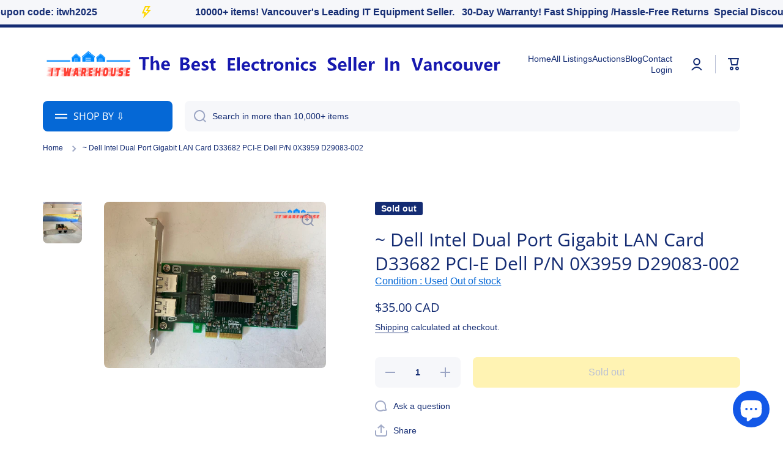

--- FILE ---
content_type: text/html; charset=utf-8
request_url: https://www.itwh.ca/products/dell-intel-dual-port-gigabit-lan-card-d33682-pci-e-dell-p-n-0x3959-d29083-002
body_size: 101972
content:
<!doctype html>
<html class="no-js" lang="en" data-role="main">
  <head>
    <meta charset="utf-8">
    <meta http-equiv="X-UA-Compatible" content="IE=edge">
    <meta name="viewport" content="width=device-width,initial-scale=1">
    <meta name="theme-color" content="">
    <link rel="canonical" href="https://www.itwh.ca/products/dell-intel-dual-port-gigabit-lan-card-d33682-pci-e-dell-p-n-0x3959-d29083-002">
    <link rel='dns-prefetch' href='//cdn.cloudflare.com' />
    <link rel='dns-prefetch' href='//stats.wp.com' />
    
<link rel="icon" type="image/png" href="//www.itwh.ca/cdn/shop/files/3cf5b2f9-8427-4b0b-b514-04a183c22bef_32x32.png?v=1765062386">

    <title>
      ~ Dell Intel Dual Port Gigabit LAN Card D33682 PCI-E Dell P/N 0X3959 D
 &ndash; IT Warehouse Vancouver</title>

    
      <meta name="description" content="SF01-SKU : 13022 * Our delivery speed (Business days) is always much faster than market estimated date.*  ------------------------------------------ [ You will receive ]:  As pictured and as described in title.   [ Physical Condition ]:  Good. See all pictures please.   [ Working Condition ]:  In good working order.   ">
    

    

<meta property="og:site_name" content="IT Warehouse Vancouver">
<meta property="og:url" content="https://www.itwh.ca/products/dell-intel-dual-port-gigabit-lan-card-d33682-pci-e-dell-p-n-0x3959-d29083-002">
<meta property="og:title" content="~ Dell Intel Dual Port Gigabit LAN Card D33682 PCI-E Dell P/N 0X3959 D">
<meta property="og:type" content="product">
<meta property="og:description" content="SF01-SKU : 13022 * Our delivery speed (Business days) is always much faster than market estimated date.*  ------------------------------------------ [ You will receive ]:  As pictured and as described in title.   [ Physical Condition ]:  Good. See all pictures please.   [ Working Condition ]:  In good working order.   "><meta property="og:image" content="http://www.itwh.ca/cdn/shop/files/dell-intel-dual-port-gigabit-lan-card-d33682-pci-e-p-n-0x3959-d29083-002-530.jpg?v=1765246185">
  <meta property="og:image:secure_url" content="https://www.itwh.ca/cdn/shop/files/dell-intel-dual-port-gigabit-lan-card-d33682-pci-e-p-n-0x3959-d29083-002-530.jpg?v=1765246185">
  <meta property="og:image:width" content="1000">
  <meta property="og:image:height" content="750"><meta property="og:price:amount" content="35.00">
  <meta property="og:price:currency" content="CAD"><meta name="twitter:card" content="summary_large_image">
<meta name="twitter:title" content="~ Dell Intel Dual Port Gigabit LAN Card D33682 PCI-E Dell P/N 0X3959 D">
<meta name="twitter:description" content="SF01-SKU : 13022 * Our delivery speed (Business days) is always much faster than market estimated date.*  ------------------------------------------ [ You will receive ]:  As pictured and as described in title.   [ Physical Condition ]:  Good. See all pictures please.   [ Working Condition ]:  In good working order.   ">

    <script src="//www.itwh.ca/cdn/shop/t/9/assets/constants.js?v=58251544750838685771686247628" defer="defer"></script>
    <script src="//www.itwh.ca/cdn/shop/t/9/assets/pubsub.js?v=158357773527763999511686247630" defer="defer"></script>
    <script src="//www.itwh.ca/cdn/shop/t/9/assets/global.js?v=182940111594989076111686247629" defer="defer"></script>
    
    <script>window.performance && window.performance.mark && window.performance.mark('shopify.content_for_header.start');</script><meta id="shopify-digital-wallet" name="shopify-digital-wallet" content="/69034180902/digital_wallets/dialog">
<meta name="shopify-checkout-api-token" content="06247f778ac37057d1f9b794565baeb5">
<meta id="in-context-paypal-metadata" data-shop-id="69034180902" data-venmo-supported="false" data-environment="production" data-locale="en_US" data-paypal-v4="true" data-currency="CAD">
<link rel="alternate" type="application/json+oembed" href="https://www.itwh.ca/products/dell-intel-dual-port-gigabit-lan-card-d33682-pci-e-dell-p-n-0x3959-d29083-002.oembed">
<script async="async" src="/checkouts/internal/preloads.js?locale=en-CA"></script>
<script id="shopify-features" type="application/json">{"accessToken":"06247f778ac37057d1f9b794565baeb5","betas":["rich-media-storefront-analytics"],"domain":"www.itwh.ca","predictiveSearch":true,"shopId":69034180902,"locale":"en"}</script>
<script>var Shopify = Shopify || {};
Shopify.shop = "itwh-ca.myshopify.com";
Shopify.locale = "en";
Shopify.currency = {"active":"CAD","rate":"1.0"};
Shopify.country = "CA";
Shopify.theme = {"name":"Minion","id":151392354598,"schema_name":"Minion","schema_version":"2.2.1","theme_store_id":1571,"role":"main"};
Shopify.theme.handle = "null";
Shopify.theme.style = {"id":null,"handle":null};
Shopify.cdnHost = "www.itwh.ca/cdn";
Shopify.routes = Shopify.routes || {};
Shopify.routes.root = "/";</script>
<script type="module">!function(o){(o.Shopify=o.Shopify||{}).modules=!0}(window);</script>
<script>!function(o){function n(){var o=[];function n(){o.push(Array.prototype.slice.apply(arguments))}return n.q=o,n}var t=o.Shopify=o.Shopify||{};t.loadFeatures=n(),t.autoloadFeatures=n()}(window);</script>
<script id="shop-js-analytics" type="application/json">{"pageType":"product"}</script>
<script defer="defer" async type="module" src="//www.itwh.ca/cdn/shopifycloud/shop-js/modules/v2/client.init-shop-cart-sync_BT-GjEfc.en.esm.js"></script>
<script defer="defer" async type="module" src="//www.itwh.ca/cdn/shopifycloud/shop-js/modules/v2/chunk.common_D58fp_Oc.esm.js"></script>
<script defer="defer" async type="module" src="//www.itwh.ca/cdn/shopifycloud/shop-js/modules/v2/chunk.modal_xMitdFEc.esm.js"></script>
<script type="module">
  await import("//www.itwh.ca/cdn/shopifycloud/shop-js/modules/v2/client.init-shop-cart-sync_BT-GjEfc.en.esm.js");
await import("//www.itwh.ca/cdn/shopifycloud/shop-js/modules/v2/chunk.common_D58fp_Oc.esm.js");
await import("//www.itwh.ca/cdn/shopifycloud/shop-js/modules/v2/chunk.modal_xMitdFEc.esm.js");

  window.Shopify.SignInWithShop?.initShopCartSync?.({"fedCMEnabled":true,"windoidEnabled":true});

</script>
<script>(function() {
  var isLoaded = false;
  function asyncLoad() {
    if (isLoaded) return;
    isLoaded = true;
    var urls = ["\/\/cdn.shopify.com\/proxy\/e180adf3fe4edef5a33162af36ab08480bcc28df26181ed009492a02e6395d5f\/bingshoppingtool-t2app-prod.trafficmanager.net\/api\/ShopifyMT\/v1\/uet\/tracking_script?shop=itwh-ca.myshopify.com\u0026sp-cache-control=cHVibGljLCBtYXgtYWdlPTkwMA","https:\/\/static.klaviyo.com\/onsite\/js\/VugvDg\/klaviyo.js?company_id=VugvDg\u0026shop=itwh-ca.myshopify.com"];
    for (var i = 0; i < urls.length; i++) {
      var s = document.createElement('script');
      s.type = 'text/javascript';
      s.async = true;
      s.src = urls[i];
      var x = document.getElementsByTagName('script')[0];
      x.parentNode.insertBefore(s, x);
    }
  };
  if(window.attachEvent) {
    window.attachEvent('onload', asyncLoad);
  } else {
    window.addEventListener('load', asyncLoad, false);
  }
})();</script>
<script id="__st">var __st={"a":69034180902,"offset":-28800,"reqid":"a9aa8ffb-279d-4bf1-85a5-090d5c49dbf5-1769529409","pageurl":"www.itwh.ca\/products\/dell-intel-dual-port-gigabit-lan-card-d33682-pci-e-dell-p-n-0x3959-d29083-002","u":"2cfa1d0e533c","p":"product","rtyp":"product","rid":10328206278950};</script>
<script>window.ShopifyPaypalV4VisibilityTracking = true;</script>
<script id="captcha-bootstrap">!function(){'use strict';const t='contact',e='account',n='new_comment',o=[[t,t],['blogs',n],['comments',n],[t,'customer']],c=[[e,'customer_login'],[e,'guest_login'],[e,'recover_customer_password'],[e,'create_customer']],r=t=>t.map((([t,e])=>`form[action*='/${t}']:not([data-nocaptcha='true']) input[name='form_type'][value='${e}']`)).join(','),a=t=>()=>t?[...document.querySelectorAll(t)].map((t=>t.form)):[];function s(){const t=[...o],e=r(t);return a(e)}const i='password',u='form_key',d=['recaptcha-v3-token','g-recaptcha-response','h-captcha-response',i],f=()=>{try{return window.sessionStorage}catch{return}},m='__shopify_v',_=t=>t.elements[u];function p(t,e,n=!1){try{const o=window.sessionStorage,c=JSON.parse(o.getItem(e)),{data:r}=function(t){const{data:e,action:n}=t;return t[m]||n?{data:e,action:n}:{data:t,action:n}}(c);for(const[e,n]of Object.entries(r))t.elements[e]&&(t.elements[e].value=n);n&&o.removeItem(e)}catch(o){console.error('form repopulation failed',{error:o})}}const l='form_type',E='cptcha';function T(t){t.dataset[E]=!0}const w=window,h=w.document,L='Shopify',v='ce_forms',y='captcha';let A=!1;((t,e)=>{const n=(g='f06e6c50-85a8-45c8-87d0-21a2b65856fe',I='https://cdn.shopify.com/shopifycloud/storefront-forms-hcaptcha/ce_storefront_forms_captcha_hcaptcha.v1.5.2.iife.js',D={infoText:'Protected by hCaptcha',privacyText:'Privacy',termsText:'Terms'},(t,e,n)=>{const o=w[L][v],c=o.bindForm;if(c)return c(t,g,e,D).then(n);var r;o.q.push([[t,g,e,D],n]),r=I,A||(h.body.append(Object.assign(h.createElement('script'),{id:'captcha-provider',async:!0,src:r})),A=!0)});var g,I,D;w[L]=w[L]||{},w[L][v]=w[L][v]||{},w[L][v].q=[],w[L][y]=w[L][y]||{},w[L][y].protect=function(t,e){n(t,void 0,e),T(t)},Object.freeze(w[L][y]),function(t,e,n,w,h,L){const[v,y,A,g]=function(t,e,n){const i=e?o:[],u=t?c:[],d=[...i,...u],f=r(d),m=r(i),_=r(d.filter((([t,e])=>n.includes(e))));return[a(f),a(m),a(_),s()]}(w,h,L),I=t=>{const e=t.target;return e instanceof HTMLFormElement?e:e&&e.form},D=t=>v().includes(t);t.addEventListener('submit',(t=>{const e=I(t);if(!e)return;const n=D(e)&&!e.dataset.hcaptchaBound&&!e.dataset.recaptchaBound,o=_(e),c=g().includes(e)&&(!o||!o.value);(n||c)&&t.preventDefault(),c&&!n&&(function(t){try{if(!f())return;!function(t){const e=f();if(!e)return;const n=_(t);if(!n)return;const o=n.value;o&&e.removeItem(o)}(t);const e=Array.from(Array(32),(()=>Math.random().toString(36)[2])).join('');!function(t,e){_(t)||t.append(Object.assign(document.createElement('input'),{type:'hidden',name:u})),t.elements[u].value=e}(t,e),function(t,e){const n=f();if(!n)return;const o=[...t.querySelectorAll(`input[type='${i}']`)].map((({name:t})=>t)),c=[...d,...o],r={};for(const[a,s]of new FormData(t).entries())c.includes(a)||(r[a]=s);n.setItem(e,JSON.stringify({[m]:1,action:t.action,data:r}))}(t,e)}catch(e){console.error('failed to persist form',e)}}(e),e.submit())}));const S=(t,e)=>{t&&!t.dataset[E]&&(n(t,e.some((e=>e===t))),T(t))};for(const o of['focusin','change'])t.addEventListener(o,(t=>{const e=I(t);D(e)&&S(e,y())}));const B=e.get('form_key'),M=e.get(l),P=B&&M;t.addEventListener('DOMContentLoaded',(()=>{const t=y();if(P)for(const e of t)e.elements[l].value===M&&p(e,B);[...new Set([...A(),...v().filter((t=>'true'===t.dataset.shopifyCaptcha))])].forEach((e=>S(e,t)))}))}(h,new URLSearchParams(w.location.search),n,t,e,['guest_login'])})(!0,!0)}();</script>
<script integrity="sha256-4kQ18oKyAcykRKYeNunJcIwy7WH5gtpwJnB7kiuLZ1E=" data-source-attribution="shopify.loadfeatures" defer="defer" src="//www.itwh.ca/cdn/shopifycloud/storefront/assets/storefront/load_feature-a0a9edcb.js" crossorigin="anonymous"></script>
<script data-source-attribution="shopify.dynamic_checkout.dynamic.init">var Shopify=Shopify||{};Shopify.PaymentButton=Shopify.PaymentButton||{isStorefrontPortableWallets:!0,init:function(){window.Shopify.PaymentButton.init=function(){};var t=document.createElement("script");t.src="https://www.itwh.ca/cdn/shopifycloud/portable-wallets/latest/portable-wallets.en.js",t.type="module",document.head.appendChild(t)}};
</script>
<script data-source-attribution="shopify.dynamic_checkout.buyer_consent">
  function portableWalletsHideBuyerConsent(e){var t=document.getElementById("shopify-buyer-consent"),n=document.getElementById("shopify-subscription-policy-button");t&&n&&(t.classList.add("hidden"),t.setAttribute("aria-hidden","true"),n.removeEventListener("click",e))}function portableWalletsShowBuyerConsent(e){var t=document.getElementById("shopify-buyer-consent"),n=document.getElementById("shopify-subscription-policy-button");t&&n&&(t.classList.remove("hidden"),t.removeAttribute("aria-hidden"),n.addEventListener("click",e))}window.Shopify?.PaymentButton&&(window.Shopify.PaymentButton.hideBuyerConsent=portableWalletsHideBuyerConsent,window.Shopify.PaymentButton.showBuyerConsent=portableWalletsShowBuyerConsent);
</script>
<script data-source-attribution="shopify.dynamic_checkout.cart.bootstrap">document.addEventListener("DOMContentLoaded",(function(){function t(){return document.querySelector("shopify-accelerated-checkout-cart, shopify-accelerated-checkout")}if(t())Shopify.PaymentButton.init();else{new MutationObserver((function(e,n){t()&&(Shopify.PaymentButton.init(),n.disconnect())})).observe(document.body,{childList:!0,subtree:!0})}}));
</script>
<link id="shopify-accelerated-checkout-styles" rel="stylesheet" media="screen" href="https://www.itwh.ca/cdn/shopifycloud/portable-wallets/latest/accelerated-checkout-backwards-compat.css" crossorigin="anonymous">
<style id="shopify-accelerated-checkout-cart">
        #shopify-buyer-consent {
  margin-top: 1em;
  display: inline-block;
  width: 100%;
}

#shopify-buyer-consent.hidden {
  display: none;
}

#shopify-subscription-policy-button {
  background: none;
  border: none;
  padding: 0;
  text-decoration: underline;
  font-size: inherit;
  cursor: pointer;
}

#shopify-subscription-policy-button::before {
  box-shadow: none;
}

      </style>
<script id="sections-script" data-sections="main-product,footer" defer="defer" src="//www.itwh.ca/cdn/shop/t/9/compiled_assets/scripts.js?v=95114"></script>
<script>window.performance && window.performance.mark && window.performance.mark('shopify.content_for_header.end');</script>

    
    <style data-shopify>    
      

      

      
      @font-face {
  font-family: "Open Sans";
  font-weight: 400;
  font-style: normal;
  font-display: swap;
  src: url("//www.itwh.ca/cdn/fonts/open_sans/opensans_n4.c32e4d4eca5273f6d4ee95ddf54b5bbb75fc9b61.woff2") format("woff2"),
       url("//www.itwh.ca/cdn/fonts/open_sans/opensans_n4.5f3406f8d94162b37bfa232b486ac93ee892406d.woff") format("woff");
}

    
      :root {
    	--duration-short: .2s;
        --duration-medium: .3s;
    	--duration-large: .5s;
    	--animation-bezier: ease;
    	--zoom-animation-bezier: cubic-bezier(.15,.75,.5,1);
    
        --animation-type: cubic-bezier(0, 0, 0.3, 1);
        --animation-time: .5s;

        --product-thumbnail_move-up: 0.35s;
        --product-thumbnail_move-up_type: linear;
        --product-thumbnail-button_opacity_hover: 0.15s;
        --product-thumbnail-button_opacity_over: 0.3s;
        --product-thumbnail-button_opacity_type: linear;
        --product-thumbnail-button_move: 0.35s;
        --product-thumbnail-button_move_type: linear;

        --font-heading-family: "Open Sans", sans-serif;
        --font-heading-style: normal;
        --font-heading-weight: 400;
    
        --font-body-family: "system_ui", -apple-system, 'Segoe UI', Roboto, 'Helvetica Neue', 'Noto Sans', 'Liberation Sans', Arial, sans-serif, 'Apple Color Emoji', 'Segoe UI Emoji', 'Segoe UI Symbol', 'Noto Color Emoji';
        --font-body-style: normal;
        --font-body-weight: 400;
    	--font-body-bold-weight: bold;
    	--font-button-weight: 400;
    
    	--font-heading-scale: 1.0;
        --font-body-scale: 1.0;
    
        --font-body-size: calc(16px * var(--font-body-scale));
        --font-body-line-height: 130%;
        --font-body2-size: calc(14px * var(--font-body-scale));
        --font-body2-line-height: 130%;
        --font-body3-size: calc(12px * var(--font-body-scale));
        --font-body3-line-height: 130%;
        --font-body4-size: calc(10px * var(--font-body-scale));
        --font-body4-line-height: 130%;

        --color-body-background: #ffffff;
        --color-secondary-background: #f6f7fa;
      	--color-section-background: var(--color-secondary-background);--color-simple-dropdown: #ffffff;
    	--color-vertical-menu-dropdown: #ffffff;

        --color-base:#142c73;
    	--color-base-rgb: 20, 44, 115;
        --color-accent:#ffd701;
        --color-subheading: var(--color-accent);
        --color-text-link:#0568d6;

        --color-price: #142c73;
        --color-old-price: #d20404;
        --color-lines-borders: rgba(20, 44, 115, 0.3);
        --color-input-background: #f6f7fa;
        --color-input-text: #142c73;
        --color-input-background-active: var(--color-body-background);
        --opacity-icons: 0.4;

    	--mobile-focus-color: rgba(20, 44, 115, 0.04);

    	--shadow: 0px 4px 20px rgba(22, 19, 69, 0.13);--auto-text-color-button-light:#ffffff;
    	--auto-text-color-button-dark:var(--color-base);
    	--auto-input-color-active-border-light: rgba(255,255,255,0.3);
    	--auto-input-color-active-border-dark:rgba(var(--color-base-rgb),0.3);--auto-text-color-input-light:#ffffff;
    	--auto-text-color-input-dark:var(--color-input-text);--auto-text-color-accent: 
var(--color-base)
;--auto-text-color--with-base-color: #ffffff;--radius: 8px;
    	--radius-input: 8px;
    	--radius-button: 8px;
    	--radius-badge:3px;
    	--radius-checkbox:4px;

        --color-badge-1:#d20404;--color-badge-1-text: var(--auto-text-color-button-light);--color-badge-2:#ef6c00;--color-badge-2-text: var(--auto-text-color-button-light);--color-badge-3:#142c73;--color-badge-3-text: var(--auto-text-color-button-light);--color-free-delivery-bar: #99D5CF;
      
    	--color-error: #d20404;
    
        --form_field-height: 50px;

        --page-width: 1300px;
        --page-padding: 20px;

        --sections-top-spacing: 100px;
    	--sections-top-spacing-mobile: 80px;
		--sections-top-spacing--medium: 80px;
    	--sections-top-spacing--medium-mobile: 60px;
		--sections-top-spacing--small: 40px;
    	--sections-top-spacing--small-mobile: 40px;

        --padding1: 10px;
        --padding2: 20px;
        --padding3: 30px;
        --padding4: 40px;
    	--padding5: 60px;
      }

      *,
      *::before,
      *::after {
      	box-sizing: border-box;
      }
      html {
        box-sizing: border-box;
        height: 100%;
     	-webkit-tap-highlight-color: transparent;
    	scroll-behavior: smooth;
      }
      body {
        display: grid;
        grid-template-rows: auto auto 1fr auto;
        grid-template-columns: 100%;
        min-height: 100%;
        margin: 0;
        font-size: var(--font-body-size);
        line-height: var(--font-body-line-height);
        color: var(--color-base);
    	background: var(--color-body-background);
        font-family: var(--font-body-family);
        font-style: var(--font-body-style);
        font-weight: var(--font-body-weight);
        -webkit-text-size-adjust: none;
    	text-size-adjust: none;
    	overflow-x: hidden;
      }.btn{
        --background: var(--color-accent);--color: var(--auto-text-color-button-dark);
    	--fill: var(--auto-text-color-button-dark);}.btn--secondary{
        --background: var(--color-base);--color: var(--auto-text-color-button-light);
    	--fill: var(--auto-text-color-button-light);}
    
    .visually-hidden {
      position: absolute!important;
      overflow: hidden;
      margin: -1px;
      border: 0;
      clip: rect(0 0 0 0);
      word-wrap: normal!important;
    }
    .visually-hidden:not(:focus),
    .visually-hidden:not(:focus-visible){
      width: 1px;
      height: 1px;
      padding: 0;
    }
    .announcement-bar{
      opacity:0;
    }
    .popup-modal{
      display: none;
    }</style>

    <link href="//www.itwh.ca/cdn/shop/t/9/assets/base.css?v=121431411385054864661697318331" rel="stylesheet" type="text/css" media="all" />
    
<link rel="preload" as="font" href="//www.itwh.ca/cdn/fonts/open_sans/opensans_n4.c32e4d4eca5273f6d4ee95ddf54b5bbb75fc9b61.woff2" type="font/woff2" crossorigin><link rel="stylesheet" href="//www.itwh.ca/cdn/shop/t/9/assets/component-predictive-search.css?v=169156080147452933411686247629" media="print" onload="this.media='all'"><script>
      document.documentElement.className = document.documentElement.className.replace('no-js', 'js');
      if (Shopify.designMode) {
        document.documentElement.classList.add('shopify-design-mode');
      }
      document.addEventListener("DOMContentLoaded", function(event) {
        document.documentElement.classList.add('dom-loaded');
      });
    </script>

    <script>
        window.Tipo =  window.Tipo || {};
        window.Tipo.Auction = window.Tipo.Auction || {};
        window.Tipo.Auction.Collections = window.Tipo.Auction.Collections || {};
    </script>
  <!-- BEGIN app block: shopify://apps/tipo-product-auction/blocks/app-embed-block/77eabb13-2cfa-4b28-b113-57ce3d979f51 -->

<script type="text/javascript">
  window.Tipo = window.Tipo || {}
  Tipo.Auction = Tipo.Auction || {}
  Tipo.Auction.currency = "CAD";
  
  
  
  
  Tipo.Auction.currency_symbol = "$";
  

  
    Tipo.Auction.shop = {
      'url': "itwh-ca.myshopify.com",
      'pennies': [],
      'pricing':  {"id":1,"features":{"order":1,"limit_auction":1,"removeCopyright":false}},
      'pricing_id': 1,
      'configuration': {"domain":"itwh.ca","iana_timezone":"America\/Los_Angeles","money_format":"\u003cspan class=transcy-money\u003e${{amount}}\u003c\/span\u003e","timezone":"(GMT-08:00) America\/Los_Angeles"},
      'flags': {"auctionCounter":8},
      'settings': {"general":{"hide":{"price":["live","scheduled","expired"],"addToCart":["live","scheduled","expired"],"additionalPaymentButton":["live","scheduled","expired"]},"color":{"main":{"textColor":{"a":1,"b":70,"g":66,"r":61},"background":{"a":1,"b":255,"g":255,"r":255},"headerColor":{"a":1,"b":70,"g":66,"r":61},"badgeHasWonColor":{"a":1,"b":255,"g":255,"r":255},"badgeOutBidColor":{"a":1,"b":255,"g":255,"r":255},"headerBackground":{"a":1,"b":194,"g":194,"r":50},"badgeHasLostColor":{"a":1,"b":255,"g":255,"r":255},"badgeLeadingColor":{"a":1,"b":255,"g":255,"r":255},"badgePendingColor":{"a":1,"b":255,"g":255,"r":255},"badgeHasWonBackground":{"a":1,"b":69,"g":186,"r":33},"badgeOutbidBackground":{"a":1,"b":34,"g":101,"r":242},"badgeHasLostBackground":{"a":1,"b":40,"g":40,"r":219},"badgeLeadingBackground":{"a":1,"b":69,"g":186,"r":33},"badgePendingBackground":{"a":1,"b":98,"g":159,"r":230}},"table":{"textColor":{"a":1,"b":70,"g":66,"r":61},"background":{"a":1,"b":194,"g":194,"r":50}},"button":{"textColor":{"a":1,"b":70,"g":66,"r":61},"background":{"a":1,"b":194,"g":194,"r":50},"hoverColor":{"a":1,"b":194,"g":194,"r":50}},"remaining":{"remainingText":{"a":1,"b":70,"g":66,"r":61},"textFlipClock":{"a":1,"b":255,"g":255,"r":255},"labelFlipClock":{"a":1,"b":70,"g":66,"r":61},"backgroundFlipClock":{"a":1,"b":70,"g":66,"r":61}},"dependsPriceBid":{"auctionPending":{"a":1,"b":98,"g":159,"r":230},"closedForBidding":{"a":1,"b":245,"g":241,"r":240},"lowBidComparedToOtherBidders":{"a":1,"b":51,"g":35,"r":230},"lowBidComparedToReservePrice":{"a":1,"b":0,"g":117,"r":214}}},"history":{"columns":["fullName","bidAmount","bidTime"],"encrypted":true},"selector":{"price":"#ProductPrice-product-template,#ProductPrice,.product-price,.product__price—reg,#productPrice-product-template,.product__current-price,.product-thumb-caption-price-current,.product-item-caption-price-current,.grid-product__price,.product__price,span.price,span.product-price,.productitem--price,.product-pricing,span.money,.product-item__price,.product-list-item-price,p.price,div.price,.product-meta__prices,div.product-price,span#price,.price.money,h3.price,a.price,.price-area,.product-item-price,.pricearea,.collectionGrid .collectionBlock-info \u003e p,#ComparePrice,.product--price-wrapper,.product-page--price-wrapper,.color--shop-accent.font-size--s.t--meta.f--main,.ComparePrice,.ProductPrice,.prodThumb .title span:last-child,.price,.product-single__price-product-template,.product-info-price,.price-money,.prod-price,#price-field,.product-grid--price,.prices,.pricing,#product-price,.money-styling,.compare-at-price,.product-item--price,.card__price,.product-card__price,.product-price__price,.product-item__price-wrapper,.product-single__price,.grid-product__price-wrap,a.grid-link p.grid-link__meta,.product__prices, #comparePrice-product-template, .product-form__quantity, .product-single__quantity","add_to_cart":"form #AddToCart-product-template, form #AddToCart, form #addToCart-product-template, form .product__add-to-cart-button, form .product-form__cart-submit, form .add-to-cart, form .cart-functions \u003e button, form .productitem--action-atc, form .product-form--atc-button, form .product-menu-button-atc, form .product__add-to-cart, form .product-add, form .add-to-cart-button, form #addToCart, form .product-detail__form__action \u003e button, form .product-form-submit-wrap \u003e input, form .product-form input[type=\"submit\"], form input.submit, form .add_to_cart, form .product-item-quick-shop, form #add-to-cart, form .productForm-submit, form .add-to-cart-btn, form .product-single__add-btn, form .quick-add--add-button, form .product-page--add-to-cart, form .addToCart, form .product-form .form-actions, form .button.add, form button#add, form .addtocart, form .AddtoCart, form .product-add input.add, form button#purchase, form[action=\"\/cart\/add\"] button[type=\"submit\"], form .product__form button[type=\"submit\"], form #AddToCart--product-template, form .dynamic-checkout","payment_button":"form .shopify-payment-button,.shopify-payment-button,.shopify-payment-button","custom_class_boxRelatedProduct":"product-recommendations"},"copyright":{"text":"Powered by \u003ca href=\"https:\/\/apps.shopify.com\/tipo-product-auction\" target=\"_blank\"\u003eTipo Product Auction\u003c\/a\u003e","enabled":false,"hideCopyright":false},"countdown":"textClock","collection":{"badge":true,"enabled":true,"actionBid":true,"remind_me":true,"highestPrice":true},"stopBidding":{"forHighestBidder":false},"iana_timezone":"America\/Los_Angeles","waterfallWinner":{"enabled":true,"limitWin":"3","allowedTime":"24","limitAmount":true,"allowedTimeUnit":"hours","allowedProcessPayment":true}},"notUseAppFile":{},"translationTabs":{"0":{"label":"Default","value":"default"}},"translations":{"default":{"Won":"Won","day":"d","Lost":"Lost","bids":"number of bids","days":"d","hours":"h","Outbid":"Outbid","signIn":"Sign In","Leading":"Leading","closeAt":"Close at","endTime":"End time","liveBid":"Bid directly","minutes":"m","seconds":"s","startAt":"Start at","finalBid":"Final bid","placeBid":"Place bid","remindMe":"Remind Me","startTime":"Start time","subscribe":"subscribe","currentBid":"Current bid","ppBid_time":"Bid time","startPrice":"Start price","buyoutPrice":"Buyout price","history_win":"Win","ppBid_close":"Close","ppBid_email":"Email","startingBid":"Starting Bid","viewAllBids":"View all bids","automaticBid":"Automatic bid","history_lost":"Lost","history_view":"View","noBidsPlaced":"No bids placed","ppBid_amount":"Bid amount","ppNote_close":"Close","reservePrice":"Reserve price","history_email":"Email","history_image":"Image","history_myBid":"My bid","numberOfTurns":"Number Of Turns","openForBidsIn":"Open for bids in","ppBid_bidding":"Bidding","ppPenny_close":"Close","history_action":"Action","history_status":"Status","nextMinimumBid":"Next minimum bid","pendingAuction":"Pending Auction","pennyIsInvalid":"Penny is invalid","ppBid_fullName":"Full name","ppLoginContent":"In order to place your bid, you'll only need to {signIn|Sign in} or create a free account","history_bidTime":"Bid time","history_closeIn":"Close In","history_running":"Running","history_yourBid":"Your Bid","ppAuction_close":"Close","ppPenny_Product":"Penny product","auctionIsInvalid":"Auction is invalid","closedForBidding":"Closed for bidding","history_checkout":"Checkout","history_username":"Username","timeBidIsInvalid":"Time bid is invalid","buyoutPriceButton":"Buyout Price {buyout_price}","history_bidAmount":"Bid amount","history_placeABid":"Place A Bid","createAFreeAccount":"Create a free account","history_currentBid":"Current Bid","howBuyoutPriceWork":"How Buyout price work?","yourPriceIsInvalid":"Your price is invalid","history_productName":"Product Name","howReservePriceWork":"How Reserve price work?","placeAnAutomaticBid":"Place an automatic bid","history_actionDetail":"Checkout","history_emptyHistory":"Empty history","ppAuctionRemindMe_OR":"OR","ppPenny_actionDetail":"Buyout","placeABidSuccessfully":"Place a bid successfully","ppAuction_checkoutNow":"Checkout now","history_auctionHistory":"Auction history","howDoAutomaticBidsWork":"How do automatic bids work?","youHaveBidOnThisNotYes":"You haven't bid on this lot yet","ppAuctionRemindMe_close":"Close","SMSNotificationsForWinner":"SMS notifications for winner","howBuyoutPriceWorkContent":"Buyout price is the price that, if accepted by a bidder, immediately ends the auction and awards the item to bidder","howReservePriceWorkContent":"The reserve price represents the hidden minimum value that a seller is willing to let their lot go for. If the auction ends and the reserve price has not been met, the lot will not be auctioned off.","ppAuctionRemindMe_remindMe":"Remind me","ppAuctionRemindMe_thankyou":"Thank you","wouldYouLikeToPlaceYourBid":"Would you like to place your bid?","youMustLoginToStartBidding":"You must {login|log in} to start bidding ","pleaseInsertAValidBidAmount":"Please insert a valid bid amount","updateNumberPhoneSuccessful":"Update number phone successful","howDoAutomaticBidsWorkContent":"By setting up an automatic bid, our system will automatically place new bids on your behalf each time you are outbid. All you need to do is enter the maximum price you are willing to bid for an item. Our system will then keep on bidding for you, by the smallest possible increase each time, until your maximum price is reached.","pleaseInsertAValidPhoneNumber":"Please insert a valid phone number","ppAuctionRemindMe_PhoneNumber":"Phone Number","popupSMSNotificationsForWinner":"SMS notifications for winner ?","ppAuctionRemindMe_EmailAddress":"Email Address","youHaveNumberAuctionsBuyItHere":"You have no penny. Buy penny {here|here} to place a bid","somethingWentWrongPleaseTryAgain":"Something went wrong, please try again","stopBiddingTwiceForHighestBidder":"You are the highest bidder now. You can not place the next bid unless you are outbid.","ppAuction_theAuctionHasBeenClosed":"The auction has been closed.","messageCustomerBid_YourBidIsTooLow":"Your bid is too low","ppAuction_theAuctionHasBeenStopped":"The auction has been stopped","ppMessageCustomerBid_reserveMessage":"Reserve message","messageCustomerBid_youHaveBeenOutBid":"You've been outbid!","popupSMSNotificationsForWinnerContent":"The phone number will be used to receive sms every time you win the auction.","ppMessageCustomerBid_areSureYouWantToBid":"Are you sure you want to bid?","messageCustomerBid_youHaveBidOnThisNotYes":"You haven't bid on this lot yet","ppAuctionRemindMe_remindMeAboutThisAuction":"Remind me about this auction","ppMessageCustomerBid_reserveMessageContent":"Your bid is too low Your bid is below the reserve price. This item won't be auctioned off unless it reaches the reserve price, so place another bid to make sure you don't miss out!","ppAuctionRemindMe_pleaseEnterAValidPhoneNumber":"Please enter a valid phone number","ppAuctionRemindMe_pleaseEnterAValidEmailAddress":"Please enter a valid email address","ppAuction_congratulationYourAreWinnerCheckoutNow":"Congratulation! Your are winner. {checkout|Checkout} now","ppAuctionRemindMe_weWillNotifyYouWhenTheAuctionStart":"We will notify you when the auction start","messageCustomerBid_youCanNoLongerPlaceAnyBidsOnThisLot":"You can no longer place any bids on this lot.","ppAuctionRemindMe_PleaseEnterYourEmailAddressBelowWeWillSendYouANotificationEmailWhenTheAuctionStart":"Please enter your email address below, we will send you a notification email when the auction start.","ppAuctionRemindMe_PleaseEnterYourEmailAddressOrNumberPhoneBelowWeWillSendYouANotificationWhenTheAuctionStart":"Please enter your email address or number phone below, we will send you a notification when the auction start."}},"mail":{"customer":{"templates":{"bid":{"enabled":false},"remind_me":{"content":"","enabled":true,"subject":"","timeSend":"5","timeUnit":"minutes"}}}}},
      'version': 2,
      'apiUrl': ""
    }
  

  Tipo.Auction.page = 'product';
  Tipo.Auction.locale = {"shop_locale":{"locale":"en","enabled":true,"primary":true,"published":true}};
  Tipo.Auction.moneyFormat = "\u003cspan class=transcy-money\u003e${{amount}}\u003c\/span\u003e";
  
  
  Tipo.Auction.product = {"id":10328206278950,"title":"~ Dell Intel Dual Port Gigabit LAN Card D33682 PCI-E Dell P\/N 0X3959 D29083-002","handle":"dell-intel-dual-port-gigabit-lan-card-d33682-pci-e-dell-p-n-0x3959-d29083-002","description":"\u003clink href=\"\/\/open.inkfrog.com\/templates\/designer\/styles\/user\/238688.css\" rel=\"stylesheet\" type=\"text\/css\"\u003e\u003cfont rwr=\"1\" style=\"\"\u003e\u003cp\u003e\u003cfont size=\"2\" face=\"Arial\"\u003eSF01-SKU : 13022\u003c\/font\u003e\u003c\/p\u003e\n\u003cp style=\"font-size: 14pt;\"\u003e\u003cfont face=\"Arial\"\u003e\u003cspan style=\"font-size: medium;\"\u003e* \u003c\/span\u003e\u003cb style=\"font-size: medium;\"\u003eOur delivery speed (Business days) is always much faster than market estimated date.*\u003c\/b\u003e\u003cspan style=\"font-size: medium;\"\u003e \u003c\/span\u003e\u003c\/font\u003e\u003c\/p\u003e\n\u003cp style=\"font-size: medium;\"\u003e\u003cfont face=\"Arial\"\u003e------------------------------------------\u003c\/font\u003e\u003c\/p\u003e\n\u003cp style=\"font-size: medium;\"\u003e\u003cfont face=\"Arial\"\u003e[ \u003cb\u003eYou will receive\u003c\/b\u003e ]:  As pictured and as described in title.  \u003c\/font\u003e\u003c\/p\u003e\n\u003cp style=\"font-size: medium;\"\u003e\u003cfont face=\"Arial\"\u003e[ \u003cb\u003ePhysical Condition\u003c\/b\u003e ]:  Good. See all pictures please.  \u003c\/font\u003e\u003c\/p\u003e\n\u003cp style=\"font-size: medium;\"\u003e\u003cfont face=\"Arial\"\u003e[ \u003cb\u003eWorking Condition\u003c\/b\u003e ]:  In good working order.  \u003c\/font\u003e\u003c\/p\u003e\n\u003cp style=\"font-size: medium;\"\u003e\u003cfont face=\"Arial\"\u003e\u003cbr\u003e\u003c\/font\u003e\u003c\/p\u003e\n\u003cp style=\"font-size: medium;\"\u003e\u003cfont face=\"Arial\"\u003e[ \u003cb\u003eWarranty (days )\u003c\/b\u003e]:  Used and new items (30 days), the rest (No warranty). \u003c\/font\u003e\u003c\/p\u003e\n\u003cp style=\"font-size: medium;\"\u003e[ \u003cb\u003eAttention please \u003c\/b\u003e]:  Read \"title\" and \"item description\" carefully please, and check all pictures before your purchase. \u003c\/p\u003e\n\u003cp style=\"font-size: medium;\"\u003e\u003cfont face=\"Arial\"\u003eSome information in \u003cb\u003e\"item specifics\" \u003c\/b\u003emay be added automatically by market,\u003cb\u003e \u003c\/b\u003ethere is \u003cb\u003eno guarantee those are correct\u003c\/b\u003e. \u003c\/font\u003e\u003c\/p\u003e\n\u003cp style=\"font-size: medium;\"\u003e\u003cspan style=\"background-color: rgb(255, 255, 255); color: rgb(51, 51, 51); font-size: 16px;\"\u003e\u003cfont face=\"Arial\"\u003e---------------------------------------------\u003c\/font\u003e\u003c\/span\u003e\u003c\/p\u003e\n\u003cdiv style=\"font-size: 14pt;\"\u003e\n\u003cdiv style=\"font-size: 14pt;\"\u003e\u003cspan style=\"font-size: medium;\"\u003e((( Shipping ))) \u003c\/span\u003e\u003c\/div\u003e\n\u003cp style=\"font-size: 14pt;\"\u003e\u003cfont face=\"Arial\"\u003e\u003cspan style=\"font-size: medium;\"\u003e* \u003c\/span\u003e\u003cb style=\"font-size: medium;\"\u003eOur delivery speed (Business days) is always much faster than market estimated date.*\u003c\/b\u003e\u003cspan style=\"font-size: medium;\"\u003e \u003c\/span\u003e\u003c\/font\u003e\u003c\/p\u003e\n\u003cdiv\u003e\u003cspan style=\"font-size: medium;\"\u003eParcel: Canada (1-7 days), USA (1-7 days), international (3-15 days). \u003c\/span\u003e\u003c\/div\u003e\n\u003cp style=\"font-size: medium;\"\u003e\u003cfont face=\"Arial\"\u003eEconomy shipping (or Letter mail) : Canada (1-7 days), USA (4-12 days), international (7-20 days). \u003c\/font\u003e\u003c\/p\u003e\n\u003cp style=\"font-size: medium;\"\u003e\u003cfont face=\"Arial\"\u003eDelivery speed may vary for reasons (customs, distance, holiday, etc.) , we keep the right to change shipping options and couriers. \u003c\/font\u003e\u003c\/p\u003e\n\u003cp style=\"font-size: medium;\"\u003e\u003cfont face=\"Arial\"\u003eIt is buyers' responsibility to have correct shipping address on market \u0026amp; PayPal, and buyers must collect parcels timely with carriers' notice, otherwise buyers must pay any loss, shipping charge and fees. \u003c\/font\u003e\u003c\/p\u003e\n\u003cp style=\"font-size: medium;\"\u003e\u003cfont face=\"Arial\"\u003eWe reserve the right to charge extra shipping fees to customers in remote locations, please ask for a quote before bidding. \u003c\/font\u003e\u003c\/p\u003e\n\u003cp style=\"font-size: medium;\"\u003e\u003cfont face=\"Arial\"\u003eBuyer may arrange shipments on your shipping account, handling \u0026amp; material fee (minimum 15 CAD) will be charged. And buyers must make waybills and send it to us. \u003c\/font\u003e\u003c\/p\u003e\n\u003cp style=\"font-size: medium;\"\u003e\u003cfont face=\"Arial\"\u003e\u003cbr\u003e\u003c\/font\u003e\u003c\/p\u003e\n\u003cdiv style=\"font-size: medium;\"\u003e\u003cfont face=\"Arial\"\u003e((( Local Pickup ))) \u003c\/font\u003e\u003c\/div\u003e\n\u003cp style=\"font-size: medium;\"\u003e\u003cfont face=\"Arial\"\u003ePlease have pickup code or, print and bring invoices (Payment on pickup is welcome), and please pay \u0026amp; pick up orders within 7 days after auction close, otherwise we have right to recycle or resell it, and 15% restock fee will be charged. \u003c\/font\u003e\u003c\/p\u003e\n\u003cp style=\"font-size: medium;\"\u003e\u003cfont face=\"Arial\"\u003ePickup Hours: Monday to Friday, 9:30 am to 5:00 pm. we are located at SW Marine Dr. Vancouver, near Marine Dr sky train station.\u003c\/font\u003e\u003c\/p\u003e\n\u003cp style=\"font-size: medium;\"\u003e\u003cfont face=\"Arial\"\u003e\u003cbr\u003e\u003c\/font\u003e\u003c\/p\u003e\n\u003cp style=\"font-size: medium;\"\u003e\u003cfont face=\"Arial\"\u003e((( Payment )))\u003c\/font\u003e\u003c\/p\u003e\n\u003cp style=\"font-size: medium;\"\u003e\u003cfont face=\"Arial\"\u003ePayPal preferred, more options accepted. Please send timely payment, otherwise market will send an unpaid strike automatically. \u003c\/font\u003e\u003c\/p\u003e\n\u003cp style=\"font-size: medium;\"\u003e\u003cfont face=\"Arial\"\u003ePlease contact us (please do not make payment before our reponse) for any service exceptions or address changes, otherwise buyers must pay any loss, shipping charge and fees. \u003c\/font\u003e\u003c\/p\u003e\n\u003cp style=\"font-size: medium;\"\u003e\u003cfont face=\"Arial\"\u003e\u003cbr\u003e\u003c\/font\u003e\u003c\/p\u003e\n\u003cdiv style=\"font-size: medium;\"\u003e\u003cfont face=\"Arial\"\u003e((( Warranty \u0026amp; Return ))) \u003c\/font\u003e\u003c\/div\u003e\n\u003cp style=\"font-size: medium;\"\u003e\u003cfont face=\"Arial\"\u003eTo misuse market return policy is not allowed, please file the correct return reason, any unreasonable return will be reported to market customer service. \u003c\/font\u003e\u003c\/p\u003e\n\u003cp style=\"font-size: medium;\"\u003e\u003cfont face=\"Arial\"\u003eSerial # or ID will be recorded when we ship orders. Please post clear pictures of the labels on products along with returns, and send the same items back in original box with good packing, otherwise we have right to refuse the return. \u003c\/font\u003e\u003c\/p\u003e\n\u003cp style=\"font-size: medium;\"\u003e\u003cfont face=\"Arial\"\u003eIf we do not list warranty information above, 30 days on \"used\" and \"new\" items since the parcels delivered, while no warranty on “for parts or not working” and the other items. \u003c\/font\u003e\u003c\/p\u003e\n\u003cp style=\"font-size: medium;\"\u003e\u003cfont face=\"Arial\"\u003eWe will file claims to couriers when parcels damaged on delivery, please reply couriers' emails or phone calls timely, otherwise we have right to refuse your returns, if you do not agree, please do not bid.\u003c\/font\u003e\u003c\/p\u003e\n\u003cp style=\"font-size: medium;\"\u003e\u003cfont face=\"Arial\"\u003eWe accept returns by postal services only (Canada post, USPS, other countries' postal services), no UPS, DHL, FedEx, etc; and buyers must provide the dimension \u0026amp; weight of return parcels and your email on paypal and market. If you do not agree, please do not bid.\u003c\/font\u003e\u003c\/p\u003e\n\u003cp style=\"font-size: medium;\"\u003e\u003cfont face=\"Arial\"\u003e\u003cbr\u003e\u003c\/font\u003e\u003c\/p\u003e\n\u003cp style=\"font-size: medium;\"\u003ePlease mark the return parcel with \"Return Goods\", or question couriers to make sure we will not be charged customs or taxes, it is legal. If we are charged customs or taxes, it will be your cost. If you do not agree, please do not bid.\u003c\/p\u003e\n\u003cp style=\"font-size: medium;\"\u003e\u003cfont face=\"Arial\"\u003e* If we do not post accessories (cables, adapters, etc.) in description or in pictures, it may not be included. We are hardware seller, if we do not offer software, user, password or license above, it means no warranty or may not be included, it is your responsibility to install softwares, recover passwords, register users or licenses. \u003c\/font\u003e\u003c\/p\u003e\n\u003cp style=\"font-size: medium;\"\u003e\u003cfont face=\"Arial\"\u003e* Any question? Please contact us via market message center, we always reply your questions quickly. \u003c\/font\u003e\u003c\/p\u003e\n\u003cp style=\"font-size: 14pt;\"\u003e\u003cfont size=\"2\" face=\"Arial\"\u003eSF01-SKU : \u003c\/font\u003e\u003c\/p\u003e\n\u003cdiv\u003e\u003cfont size=\"2\" face=\"Arial\"\u003e\u003cbr\u003e\u003c\/font\u003e\u003c\/div\u003e\n\u003c\/div\u003e\u003c\/font\u003e\r\n\u003cdiv id=\"inkfrog_credit\" style=\"margin-bottom:25px;width:100%;text-align:center;\"\u003e\n\u003cdiv class=\"inkfrog_promo\" style=\"margin-top:40px !important; \"\u003e\n\u003ca href=\"https:\/\/signin.ebay.com\/authorize?client_id=inkFrogI-eBayShop-PRD-45d7504c4-548de517\u0026amp;response_type=code\u0026amp;redirect_uri=inkFrog__Inc.-inkFrogI-eBaySh-vlfzfmcd\u0026amp;scope=https:\/\/api.ebay.com\/oauth\/api_scope%20https:\/\/api.ebay.com\/oauth\/api_scope\/sell.marketing.readonly%20https:\/\/api.ebay.com\/oauth\/api_scope\/sell.marketing%20https:\/\/api.ebay.com\/oauth\/api_scope\/sell.inventory.readonly%20https:\/\/api.ebay.com\/oauth\/api_scope\/sell.inventory%20https:\/\/api.ebay.com\/oauth\/api_scope\/sell.account.readonly%20https:\/\/api.ebay.com\/oauth\/api_scope\/sell.account%20https:\/\/api.ebay.com\/oauth\/api_scope\/sell.fulfillment.readonly%20https:\/\/api.ebay.com\/oauth\/api_scope\/sell.fulfillment%20https:\/\/api.ebay.com\/oauth\/api_scope\/sell.analytics.readonly\" style=\"border:0px;\" target=\"_blank\"\u003eListing and template services provided by inkFrog\u003c\/a\u003e\u003cbr\u003e\u003cbr\u003e\n\u003c\/div\u003e\n\u003ca href=\"https:\/\/signin.ebay.com\/authorize?client_id=inkFrogI-eBayShop-PRD-45d7504c4-548de517\u0026amp;response_type=code\u0026amp;redirect_uri=inkFrog__Inc.-inkFrogI-eBaySh-vlfzfmcd\u0026amp;scope=https:\/\/api.ebay.com\/oauth\/api_scope%20https:\/\/api.ebay.com\/oauth\/api_scope\/sell.marketing.readonly%20https:\/\/api.ebay.com\/oauth\/api_scope\/sell.marketing%20https:\/\/api.ebay.com\/oauth\/api_scope\/sell.inventory.readonly%20https:\/\/api.ebay.com\/oauth\/api_scope\/sell.inventory%20https:\/\/api.ebay.com\/oauth\/api_scope\/sell.account.readonly%20https:\/\/api.ebay.com\/oauth\/api_scope\/sell.account%20https:\/\/api.ebay.com\/oauth\/api_scope\/sell.fulfillment.readonly%20https:\/\/api.ebay.com\/oauth\/api_scope\/sell.fulfillment%20https:\/\/api.ebay.com\/oauth\/api_scope\/sell.analytics.readonly\" style=\"border:0px;\" target=\"_blank\"\u003e\u003cimg src=\"\/\/open.inkfrog.com\/assets\/img\/logos\/logo_small.png\" style=\"border:0px;max-width:100%\" alt=\"inkFrog\"\u003e\u003c\/a\u003e\n\u003c\/div\u003e\r\n\u003cimg src=\"https:\/\/hit.inkfrog.com\/t\/hit.gif\" style=\"max-width:100%\"\u003e","published_at":"2025-12-08T00:52:07-08:00","created_at":"2025-12-08T00:52:07-08:00","vendor":"Intel","type":"","tags":["Condition : Used","Out of stock"],"price":3500,"price_min":3500,"price_max":3500,"available":false,"price_varies":false,"compare_at_price":null,"compare_at_price_min":0,"compare_at_price_max":0,"compare_at_price_varies":false,"variants":[{"id":51761405657382,"title":"Default Title","option1":"Default Title","option2":null,"option3":null,"sku":"EB-354242228409","requires_shipping":true,"taxable":true,"featured_image":null,"available":false,"name":"~ Dell Intel Dual Port Gigabit LAN Card D33682 PCI-E Dell P\/N 0X3959 D29083-002","public_title":null,"options":["Default Title"],"price":3500,"weight":0,"compare_at_price":null,"inventory_management":"shopify","barcode":null,"requires_selling_plan":false,"selling_plan_allocations":[]}],"images":["\/\/www.itwh.ca\/cdn\/shop\/files\/dell-intel-dual-port-gigabit-lan-card-d33682-pci-e-p-n-0x3959-d29083-002-530.jpg?v=1765246185","\/\/www.itwh.ca\/cdn\/shop\/files\/dell-intel-dual-port-gigabit-lan-card-d33682-pci-e-p-n-0x3959-d29083-002-528.jpg?v=1765246189","\/\/www.itwh.ca\/cdn\/shop\/files\/dell-intel-dual-port-gigabit-lan-card-d33682-pci-e-p-n-0x3959-d29083-002-391.jpg?v=1765246192"],"featured_image":"\/\/www.itwh.ca\/cdn\/shop\/files\/dell-intel-dual-port-gigabit-lan-card-d33682-pci-e-p-n-0x3959-d29083-002-530.jpg?v=1765246185","options":["Title"],"media":[{"alt":"~ Dell Intel Dual Port Gigabit LAN Card D33682 PCI-E Dell P\/N 0X3959 D29083-002","id":43505712791846,"position":1,"preview_image":{"aspect_ratio":1.333,"height":750,"width":1000,"src":"\/\/www.itwh.ca\/cdn\/shop\/files\/dell-intel-dual-port-gigabit-lan-card-d33682-pci-e-p-n-0x3959-d29083-002-530.jpg?v=1765246185"},"aspect_ratio":1.333,"height":750,"media_type":"image","src":"\/\/www.itwh.ca\/cdn\/shop\/files\/dell-intel-dual-port-gigabit-lan-card-d33682-pci-e-p-n-0x3959-d29083-002-530.jpg?v=1765246185","width":1000},{"alt":"~ Dell Intel Dual Port Gigabit LAN Card D33682 PCI-E Dell P\/N 0X3959 D29083-002","id":43505713053990,"position":2,"preview_image":{"aspect_ratio":1.333,"height":750,"width":1000,"src":"\/\/www.itwh.ca\/cdn\/shop\/files\/dell-intel-dual-port-gigabit-lan-card-d33682-pci-e-p-n-0x3959-d29083-002-528.jpg?v=1765246189"},"aspect_ratio":1.333,"height":750,"media_type":"image","src":"\/\/www.itwh.ca\/cdn\/shop\/files\/dell-intel-dual-port-gigabit-lan-card-d33682-pci-e-p-n-0x3959-d29083-002-528.jpg?v=1765246189","width":1000},{"alt":"~ Dell Intel Dual Port Gigabit LAN Card D33682 PCI-E Dell P\/N 0X3959 D29083-002","id":43505713250598,"position":3,"preview_image":{"aspect_ratio":1.333,"height":750,"width":1000,"src":"\/\/www.itwh.ca\/cdn\/shop\/files\/dell-intel-dual-port-gigabit-lan-card-d33682-pci-e-p-n-0x3959-d29083-002-391.jpg?v=1765246192"},"aspect_ratio":1.333,"height":750,"media_type":"image","src":"\/\/www.itwh.ca\/cdn\/shop\/files\/dell-intel-dual-port-gigabit-lan-card-d33682-pci-e-p-n-0x3959-d29083-002-391.jpg?v=1765246192","width":1000}],"requires_selling_plan":false,"selling_plan_groups":[],"content":"\u003clink href=\"\/\/open.inkfrog.com\/templates\/designer\/styles\/user\/238688.css\" rel=\"stylesheet\" type=\"text\/css\"\u003e\u003cfont rwr=\"1\" style=\"\"\u003e\u003cp\u003e\u003cfont size=\"2\" face=\"Arial\"\u003eSF01-SKU : 13022\u003c\/font\u003e\u003c\/p\u003e\n\u003cp style=\"font-size: 14pt;\"\u003e\u003cfont face=\"Arial\"\u003e\u003cspan style=\"font-size: medium;\"\u003e* \u003c\/span\u003e\u003cb style=\"font-size: medium;\"\u003eOur delivery speed (Business days) is always much faster than market estimated date.*\u003c\/b\u003e\u003cspan style=\"font-size: medium;\"\u003e \u003c\/span\u003e\u003c\/font\u003e\u003c\/p\u003e\n\u003cp style=\"font-size: medium;\"\u003e\u003cfont face=\"Arial\"\u003e------------------------------------------\u003c\/font\u003e\u003c\/p\u003e\n\u003cp style=\"font-size: medium;\"\u003e\u003cfont face=\"Arial\"\u003e[ \u003cb\u003eYou will receive\u003c\/b\u003e ]:  As pictured and as described in title.  \u003c\/font\u003e\u003c\/p\u003e\n\u003cp style=\"font-size: medium;\"\u003e\u003cfont face=\"Arial\"\u003e[ \u003cb\u003ePhysical Condition\u003c\/b\u003e ]:  Good. See all pictures please.  \u003c\/font\u003e\u003c\/p\u003e\n\u003cp style=\"font-size: medium;\"\u003e\u003cfont face=\"Arial\"\u003e[ \u003cb\u003eWorking Condition\u003c\/b\u003e ]:  In good working order.  \u003c\/font\u003e\u003c\/p\u003e\n\u003cp style=\"font-size: medium;\"\u003e\u003cfont face=\"Arial\"\u003e\u003cbr\u003e\u003c\/font\u003e\u003c\/p\u003e\n\u003cp style=\"font-size: medium;\"\u003e\u003cfont face=\"Arial\"\u003e[ \u003cb\u003eWarranty (days )\u003c\/b\u003e]:  Used and new items (30 days), the rest (No warranty). \u003c\/font\u003e\u003c\/p\u003e\n\u003cp style=\"font-size: medium;\"\u003e[ \u003cb\u003eAttention please \u003c\/b\u003e]:  Read \"title\" and \"item description\" carefully please, and check all pictures before your purchase. \u003c\/p\u003e\n\u003cp style=\"font-size: medium;\"\u003e\u003cfont face=\"Arial\"\u003eSome information in \u003cb\u003e\"item specifics\" \u003c\/b\u003emay be added automatically by market,\u003cb\u003e \u003c\/b\u003ethere is \u003cb\u003eno guarantee those are correct\u003c\/b\u003e. \u003c\/font\u003e\u003c\/p\u003e\n\u003cp style=\"font-size: medium;\"\u003e\u003cspan style=\"background-color: rgb(255, 255, 255); color: rgb(51, 51, 51); font-size: 16px;\"\u003e\u003cfont face=\"Arial\"\u003e---------------------------------------------\u003c\/font\u003e\u003c\/span\u003e\u003c\/p\u003e\n\u003cdiv style=\"font-size: 14pt;\"\u003e\n\u003cdiv style=\"font-size: 14pt;\"\u003e\u003cspan style=\"font-size: medium;\"\u003e((( Shipping ))) \u003c\/span\u003e\u003c\/div\u003e\n\u003cp style=\"font-size: 14pt;\"\u003e\u003cfont face=\"Arial\"\u003e\u003cspan style=\"font-size: medium;\"\u003e* \u003c\/span\u003e\u003cb style=\"font-size: medium;\"\u003eOur delivery speed (Business days) is always much faster than market estimated date.*\u003c\/b\u003e\u003cspan style=\"font-size: medium;\"\u003e \u003c\/span\u003e\u003c\/font\u003e\u003c\/p\u003e\n\u003cdiv\u003e\u003cspan style=\"font-size: medium;\"\u003eParcel: Canada (1-7 days), USA (1-7 days), international (3-15 days). \u003c\/span\u003e\u003c\/div\u003e\n\u003cp style=\"font-size: medium;\"\u003e\u003cfont face=\"Arial\"\u003eEconomy shipping (or Letter mail) : Canada (1-7 days), USA (4-12 days), international (7-20 days). \u003c\/font\u003e\u003c\/p\u003e\n\u003cp style=\"font-size: medium;\"\u003e\u003cfont face=\"Arial\"\u003eDelivery speed may vary for reasons (customs, distance, holiday, etc.) , we keep the right to change shipping options and couriers. \u003c\/font\u003e\u003c\/p\u003e\n\u003cp style=\"font-size: medium;\"\u003e\u003cfont face=\"Arial\"\u003eIt is buyers' responsibility to have correct shipping address on market \u0026amp; PayPal, and buyers must collect parcels timely with carriers' notice, otherwise buyers must pay any loss, shipping charge and fees. \u003c\/font\u003e\u003c\/p\u003e\n\u003cp style=\"font-size: medium;\"\u003e\u003cfont face=\"Arial\"\u003eWe reserve the right to charge extra shipping fees to customers in remote locations, please ask for a quote before bidding. \u003c\/font\u003e\u003c\/p\u003e\n\u003cp style=\"font-size: medium;\"\u003e\u003cfont face=\"Arial\"\u003eBuyer may arrange shipments on your shipping account, handling \u0026amp; material fee (minimum 15 CAD) will be charged. And buyers must make waybills and send it to us. \u003c\/font\u003e\u003c\/p\u003e\n\u003cp style=\"font-size: medium;\"\u003e\u003cfont face=\"Arial\"\u003e\u003cbr\u003e\u003c\/font\u003e\u003c\/p\u003e\n\u003cdiv style=\"font-size: medium;\"\u003e\u003cfont face=\"Arial\"\u003e((( Local Pickup ))) \u003c\/font\u003e\u003c\/div\u003e\n\u003cp style=\"font-size: medium;\"\u003e\u003cfont face=\"Arial\"\u003ePlease have pickup code or, print and bring invoices (Payment on pickup is welcome), and please pay \u0026amp; pick up orders within 7 days after auction close, otherwise we have right to recycle or resell it, and 15% restock fee will be charged. \u003c\/font\u003e\u003c\/p\u003e\n\u003cp style=\"font-size: medium;\"\u003e\u003cfont face=\"Arial\"\u003ePickup Hours: Monday to Friday, 9:30 am to 5:00 pm. we are located at SW Marine Dr. Vancouver, near Marine Dr sky train station.\u003c\/font\u003e\u003c\/p\u003e\n\u003cp style=\"font-size: medium;\"\u003e\u003cfont face=\"Arial\"\u003e\u003cbr\u003e\u003c\/font\u003e\u003c\/p\u003e\n\u003cp style=\"font-size: medium;\"\u003e\u003cfont face=\"Arial\"\u003e((( Payment )))\u003c\/font\u003e\u003c\/p\u003e\n\u003cp style=\"font-size: medium;\"\u003e\u003cfont face=\"Arial\"\u003ePayPal preferred, more options accepted. Please send timely payment, otherwise market will send an unpaid strike automatically. \u003c\/font\u003e\u003c\/p\u003e\n\u003cp style=\"font-size: medium;\"\u003e\u003cfont face=\"Arial\"\u003ePlease contact us (please do not make payment before our reponse) for any service exceptions or address changes, otherwise buyers must pay any loss, shipping charge and fees. \u003c\/font\u003e\u003c\/p\u003e\n\u003cp style=\"font-size: medium;\"\u003e\u003cfont face=\"Arial\"\u003e\u003cbr\u003e\u003c\/font\u003e\u003c\/p\u003e\n\u003cdiv style=\"font-size: medium;\"\u003e\u003cfont face=\"Arial\"\u003e((( Warranty \u0026amp; Return ))) \u003c\/font\u003e\u003c\/div\u003e\n\u003cp style=\"font-size: medium;\"\u003e\u003cfont face=\"Arial\"\u003eTo misuse market return policy is not allowed, please file the correct return reason, any unreasonable return will be reported to market customer service. \u003c\/font\u003e\u003c\/p\u003e\n\u003cp style=\"font-size: medium;\"\u003e\u003cfont face=\"Arial\"\u003eSerial # or ID will be recorded when we ship orders. Please post clear pictures of the labels on products along with returns, and send the same items back in original box with good packing, otherwise we have right to refuse the return. \u003c\/font\u003e\u003c\/p\u003e\n\u003cp style=\"font-size: medium;\"\u003e\u003cfont face=\"Arial\"\u003eIf we do not list warranty information above, 30 days on \"used\" and \"new\" items since the parcels delivered, while no warranty on “for parts or not working” and the other items. \u003c\/font\u003e\u003c\/p\u003e\n\u003cp style=\"font-size: medium;\"\u003e\u003cfont face=\"Arial\"\u003eWe will file claims to couriers when parcels damaged on delivery, please reply couriers' emails or phone calls timely, otherwise we have right to refuse your returns, if you do not agree, please do not bid.\u003c\/font\u003e\u003c\/p\u003e\n\u003cp style=\"font-size: medium;\"\u003e\u003cfont face=\"Arial\"\u003eWe accept returns by postal services only (Canada post, USPS, other countries' postal services), no UPS, DHL, FedEx, etc; and buyers must provide the dimension \u0026amp; weight of return parcels and your email on paypal and market. If you do not agree, please do not bid.\u003c\/font\u003e\u003c\/p\u003e\n\u003cp style=\"font-size: medium;\"\u003e\u003cfont face=\"Arial\"\u003e\u003cbr\u003e\u003c\/font\u003e\u003c\/p\u003e\n\u003cp style=\"font-size: medium;\"\u003ePlease mark the return parcel with \"Return Goods\", or question couriers to make sure we will not be charged customs or taxes, it is legal. If we are charged customs or taxes, it will be your cost. If you do not agree, please do not bid.\u003c\/p\u003e\n\u003cp style=\"font-size: medium;\"\u003e\u003cfont face=\"Arial\"\u003e* If we do not post accessories (cables, adapters, etc.) in description or in pictures, it may not be included. We are hardware seller, if we do not offer software, user, password or license above, it means no warranty or may not be included, it is your responsibility to install softwares, recover passwords, register users or licenses. \u003c\/font\u003e\u003c\/p\u003e\n\u003cp style=\"font-size: medium;\"\u003e\u003cfont face=\"Arial\"\u003e* Any question? Please contact us via market message center, we always reply your questions quickly. \u003c\/font\u003e\u003c\/p\u003e\n\u003cp style=\"font-size: 14pt;\"\u003e\u003cfont size=\"2\" face=\"Arial\"\u003eSF01-SKU : \u003c\/font\u003e\u003c\/p\u003e\n\u003cdiv\u003e\u003cfont size=\"2\" face=\"Arial\"\u003e\u003cbr\u003e\u003c\/font\u003e\u003c\/div\u003e\n\u003c\/div\u003e\u003c\/font\u003e\r\n\u003cdiv id=\"inkfrog_credit\" style=\"margin-bottom:25px;width:100%;text-align:center;\"\u003e\n\u003cdiv class=\"inkfrog_promo\" style=\"margin-top:40px !important; \"\u003e\n\u003ca href=\"https:\/\/signin.ebay.com\/authorize?client_id=inkFrogI-eBayShop-PRD-45d7504c4-548de517\u0026amp;response_type=code\u0026amp;redirect_uri=inkFrog__Inc.-inkFrogI-eBaySh-vlfzfmcd\u0026amp;scope=https:\/\/api.ebay.com\/oauth\/api_scope%20https:\/\/api.ebay.com\/oauth\/api_scope\/sell.marketing.readonly%20https:\/\/api.ebay.com\/oauth\/api_scope\/sell.marketing%20https:\/\/api.ebay.com\/oauth\/api_scope\/sell.inventory.readonly%20https:\/\/api.ebay.com\/oauth\/api_scope\/sell.inventory%20https:\/\/api.ebay.com\/oauth\/api_scope\/sell.account.readonly%20https:\/\/api.ebay.com\/oauth\/api_scope\/sell.account%20https:\/\/api.ebay.com\/oauth\/api_scope\/sell.fulfillment.readonly%20https:\/\/api.ebay.com\/oauth\/api_scope\/sell.fulfillment%20https:\/\/api.ebay.com\/oauth\/api_scope\/sell.analytics.readonly\" style=\"border:0px;\" target=\"_blank\"\u003eListing and template services provided by inkFrog\u003c\/a\u003e\u003cbr\u003e\u003cbr\u003e\n\u003c\/div\u003e\n\u003ca href=\"https:\/\/signin.ebay.com\/authorize?client_id=inkFrogI-eBayShop-PRD-45d7504c4-548de517\u0026amp;response_type=code\u0026amp;redirect_uri=inkFrog__Inc.-inkFrogI-eBaySh-vlfzfmcd\u0026amp;scope=https:\/\/api.ebay.com\/oauth\/api_scope%20https:\/\/api.ebay.com\/oauth\/api_scope\/sell.marketing.readonly%20https:\/\/api.ebay.com\/oauth\/api_scope\/sell.marketing%20https:\/\/api.ebay.com\/oauth\/api_scope\/sell.inventory.readonly%20https:\/\/api.ebay.com\/oauth\/api_scope\/sell.inventory%20https:\/\/api.ebay.com\/oauth\/api_scope\/sell.account.readonly%20https:\/\/api.ebay.com\/oauth\/api_scope\/sell.account%20https:\/\/api.ebay.com\/oauth\/api_scope\/sell.fulfillment.readonly%20https:\/\/api.ebay.com\/oauth\/api_scope\/sell.fulfillment%20https:\/\/api.ebay.com\/oauth\/api_scope\/sell.analytics.readonly\" style=\"border:0px;\" target=\"_blank\"\u003e\u003cimg src=\"\/\/open.inkfrog.com\/assets\/img\/logos\/logo_small.png\" style=\"border:0px;max-width:100%\" alt=\"inkFrog\"\u003e\u003c\/a\u003e\n\u003c\/div\u003e\r\n\u003cimg src=\"https:\/\/hit.inkfrog.com\/t\/hit.gif\" style=\"max-width:100%\"\u003e"}
  Tipo.Auction.product.collections = [{"id":450355691814,"handle":"all-products","updated_at":"2026-01-27T04:06:08-08:00","published_at":"2023-06-14T10:11:56-07:00","sort_order":"created-desc","template_suffix":"","published_scope":"global","title":"All Listings","body_html":""},{"id":449823539494,"handle":"brand-dell","updated_at":"2026-01-03T04:06:20-08:00","published_at":"2023-06-09T11:41:18-07:00","sort_order":"best-selling","template_suffix":"","published_scope":"global","title":"Brands -\u003e Dell","body_html":""}]
  
  
  
  Tipo.Auction.auctions = [{"id":59136,"shop_id":2458,"name":"iomega USB-Powered External Floppy Drive","config":{"rule":{"manual":{"ids":[8334953152806],"enabled":true}},"autoBid":true,"increment":3,"startPrice":5,"incrementUnit":"fixed","updateVersion":0},"details":null,"product_closing":null,"start_at":"2023-08-02T16:10:03.000Z","end_at":"2023-10-01T03:00:00.000Z","fired_start_at":"2023-08-15 22:33:42","fired_end_at":"2023-08-20 12:40:03","locked":0,"created_at":"2023-08-02T16:11:48.000+00:00","updated_at":"2023-08-15T22:33:42.000+00:00"},{"id":59137,"shop_id":2458,"name":"Apollo M100 IM100-10003 1TB External Portable USB 2.0 Hard Drive 10 days used","config":{"rule":{"manual":{"ids":[8477869900070],"enabled":true}},"autoBid":true,"increment":5,"startPrice":5,"incrementUnit":"fixed","updateVersion":0},"details":null,"product_closing":null,"start_at":"2023-08-02T16:12:18.000Z","end_at":"2023-10-01T03:00:00.000Z","fired_start_at":"2023-08-15 22:33:31","fired_end_at":"2023-08-20 12:40:03","locked":0,"created_at":"2023-08-02T16:13:17.000+00:00","updated_at":"2023-08-15T22:33:31.000+00:00"},{"id":59138,"shop_id":2458,"name":"Apple Powerbook G4 12\" A1104 1.5GHz 512MB 60GB OS X 10.4","config":{"rule":{"manual":{"ids":[8362966057254],"enabled":true}},"autoBid":true,"increment":15,"startPrice":30,"incrementUnit":"percentage","updateVersion":0,"dynamicClosing":{"enabled":false}},"details":null,"product_closing":null,"start_at":"2023-08-02T16:20:28.000Z","end_at":"2023-09-21T03:00:00.000Z","fired_start_at":"2023-08-15 22:34:46","fired_end_at":"2023-08-20 12:40:03","locked":0,"created_at":"2023-08-02T16:21:47.000+00:00","updated_at":"2023-08-15T22:34:46.000+00:00"},{"id":60173,"shop_id":2458,"name":"Keyboard","config":{"rule":{"manual":{"ids":[8542830625062],"enabled":true}},"autoBid":true,"increment":2,"startPrice":2,"updateVersion":0,"dynamicClosing":{"enabled":false}},"details":null,"product_closing":null,"start_at":"2023-08-15T00:41:38.000Z","end_at":"2023-09-11T03:00:00.000Z","fired_start_at":"2023-08-15 22:34:16","fired_end_at":"2023-08-20 12:40:03","locked":0,"created_at":"2023-08-15T00:42:23.000+00:00","updated_at":"2023-08-15T22:34:16.000+00:00"},{"id":60576,"shop_id":2458,"name":"HP 18 All-In-One Desktop PC TPC-F058","config":{"rule":{"manual":{"ids":[8552565670182],"enabled":true}},"buyout":{"enabled":false},"autoBid":true,"increment":10,"startPrice":30,"updateVersion":0},"details":null,"product_closing":null,"start_at":"2023-08-18T16:28:42.000Z","end_at":"2023-09-19T03:00:00.000Z","fired_start_at":"2023-08-18 18:48:46","fired_end_at":"2023-08-20 12:40:03","locked":0,"created_at":"2023-08-18T16:29:30.000+00:00","updated_at":"2023-08-18T18:48:46.000+00:00"},{"id":60592,"shop_id":2458,"name":"HP 18\" All-In-One Desktop PC TPC-F058 AMD E1-6010","config":{"rule":{"manual":{"ids":[8552569667878],"enabled":true}},"autoBid":true,"increment":10,"startPrice":40},"details":null,"product_closing":null,"start_at":"2023-08-18T18:48:52.000Z","end_at":"2023-09-19T03:00:00.000Z","fired_start_at":"2023-08-18 18:49:36","fired_end_at":"2023-08-20 12:40:03","locked":0,"created_at":"2023-08-18T18:49:36.000+00:00","updated_at":"2023-08-18T18:49:36.000+00:00"},{"id":62100,"shop_id":2458,"name":"LG 32\" TV","config":{"rule":{"manual":{"ids":[8623388524838],"enabled":true}},"autoBid":true,"reserve":{"enabled":false},"increment":5,"startPrice":5,"updateVersion":0,"dynamicClosing":{"enabled":false}},"details":null,"product_closing":null,"start_at":"2023-09-11T03:00:00.000Z","end_at":"2023-09-18T03:00:00.000Z","fired_start_at":"2023-09-11 03:00:01","fired_end_at":"2023-09-18 03:00:00","locked":0,"created_at":"2023-09-10T23:09:56.000+00:00","updated_at":"2023-09-11T00:45:37.000+00:00"},{"id":62101,"shop_id":2458,"name":"Copy of [HP 18\" All-In-One Desktop PC TPC-F058 AMD E1-6010]","config":{"rule":{"manual":{"ids":[8552569667878],"enabled":true}},"autoBid":true,"increment":10,"startPrice":40,"incrementUnit":"percentage","updateVersion":0,"dynamicClosing":{"enabled":true,"timeLeft":"5","timeExtend":"5"},"increment_gap_setting":{}},"details":null,"product_closing":null,"start_at":"2023-09-12T03:00:00.000Z","end_at":"2023-09-19T03:30:00.000Z","fired_start_at":"2023-09-12 03:00:00","fired_end_at":"2023-09-19 03:30:00","locked":0,"created_at":"2023-09-11T00:48:17.000+00:00","updated_at":"2023-09-11T00:51:41.000+00:00"}];
  Tipo.Auction.account_login_url = "https://shopify.com/69034180902/account?locale=en&region_country=CA";
</script>
<style>
  
</style>
<!-- END app block --><script src="https://cdn.shopify.com/extensions/e8878072-2f6b-4e89-8082-94b04320908d/inbox-1254/assets/inbox-chat-loader.js" type="text/javascript" defer="defer"></script>
<script src="https://cdn.shopify.com/extensions/019b8c11-57da-716c-9877-4b194d0c7cae/tipo-product-auction-92/assets/tipo.auction.index.js" type="text/javascript" defer="defer"></script>
<link href="https://monorail-edge.shopifysvc.com" rel="dns-prefetch">
<script>(function(){if ("sendBeacon" in navigator && "performance" in window) {try {var session_token_from_headers = performance.getEntriesByType('navigation')[0].serverTiming.find(x => x.name == '_s').description;} catch {var session_token_from_headers = undefined;}var session_cookie_matches = document.cookie.match(/_shopify_s=([^;]*)/);var session_token_from_cookie = session_cookie_matches && session_cookie_matches.length === 2 ? session_cookie_matches[1] : "";var session_token = session_token_from_headers || session_token_from_cookie || "";function handle_abandonment_event(e) {var entries = performance.getEntries().filter(function(entry) {return /monorail-edge.shopifysvc.com/.test(entry.name);});if (!window.abandonment_tracked && entries.length === 0) {window.abandonment_tracked = true;var currentMs = Date.now();var navigation_start = performance.timing.navigationStart;var payload = {shop_id: 69034180902,url: window.location.href,navigation_start,duration: currentMs - navigation_start,session_token,page_type: "product"};window.navigator.sendBeacon("https://monorail-edge.shopifysvc.com/v1/produce", JSON.stringify({schema_id: "online_store_buyer_site_abandonment/1.1",payload: payload,metadata: {event_created_at_ms: currentMs,event_sent_at_ms: currentMs}}));}}window.addEventListener('pagehide', handle_abandonment_event);}}());</script>
<script id="web-pixels-manager-setup">(function e(e,d,r,n,o){if(void 0===o&&(o={}),!Boolean(null===(a=null===(i=window.Shopify)||void 0===i?void 0:i.analytics)||void 0===a?void 0:a.replayQueue)){var i,a;window.Shopify=window.Shopify||{};var t=window.Shopify;t.analytics=t.analytics||{};var s=t.analytics;s.replayQueue=[],s.publish=function(e,d,r){return s.replayQueue.push([e,d,r]),!0};try{self.performance.mark("wpm:start")}catch(e){}var l=function(){var e={modern:/Edge?\/(1{2}[4-9]|1[2-9]\d|[2-9]\d{2}|\d{4,})\.\d+(\.\d+|)|Firefox\/(1{2}[4-9]|1[2-9]\d|[2-9]\d{2}|\d{4,})\.\d+(\.\d+|)|Chrom(ium|e)\/(9{2}|\d{3,})\.\d+(\.\d+|)|(Maci|X1{2}).+ Version\/(15\.\d+|(1[6-9]|[2-9]\d|\d{3,})\.\d+)([,.]\d+|)( \(\w+\)|)( Mobile\/\w+|) Safari\/|Chrome.+OPR\/(9{2}|\d{3,})\.\d+\.\d+|(CPU[ +]OS|iPhone[ +]OS|CPU[ +]iPhone|CPU IPhone OS|CPU iPad OS)[ +]+(15[._]\d+|(1[6-9]|[2-9]\d|\d{3,})[._]\d+)([._]\d+|)|Android:?[ /-](13[3-9]|1[4-9]\d|[2-9]\d{2}|\d{4,})(\.\d+|)(\.\d+|)|Android.+Firefox\/(13[5-9]|1[4-9]\d|[2-9]\d{2}|\d{4,})\.\d+(\.\d+|)|Android.+Chrom(ium|e)\/(13[3-9]|1[4-9]\d|[2-9]\d{2}|\d{4,})\.\d+(\.\d+|)|SamsungBrowser\/([2-9]\d|\d{3,})\.\d+/,legacy:/Edge?\/(1[6-9]|[2-9]\d|\d{3,})\.\d+(\.\d+|)|Firefox\/(5[4-9]|[6-9]\d|\d{3,})\.\d+(\.\d+|)|Chrom(ium|e)\/(5[1-9]|[6-9]\d|\d{3,})\.\d+(\.\d+|)([\d.]+$|.*Safari\/(?![\d.]+ Edge\/[\d.]+$))|(Maci|X1{2}).+ Version\/(10\.\d+|(1[1-9]|[2-9]\d|\d{3,})\.\d+)([,.]\d+|)( \(\w+\)|)( Mobile\/\w+|) Safari\/|Chrome.+OPR\/(3[89]|[4-9]\d|\d{3,})\.\d+\.\d+|(CPU[ +]OS|iPhone[ +]OS|CPU[ +]iPhone|CPU IPhone OS|CPU iPad OS)[ +]+(10[._]\d+|(1[1-9]|[2-9]\d|\d{3,})[._]\d+)([._]\d+|)|Android:?[ /-](13[3-9]|1[4-9]\d|[2-9]\d{2}|\d{4,})(\.\d+|)(\.\d+|)|Mobile Safari.+OPR\/([89]\d|\d{3,})\.\d+\.\d+|Android.+Firefox\/(13[5-9]|1[4-9]\d|[2-9]\d{2}|\d{4,})\.\d+(\.\d+|)|Android.+Chrom(ium|e)\/(13[3-9]|1[4-9]\d|[2-9]\d{2}|\d{4,})\.\d+(\.\d+|)|Android.+(UC? ?Browser|UCWEB|U3)[ /]?(15\.([5-9]|\d{2,})|(1[6-9]|[2-9]\d|\d{3,})\.\d+)\.\d+|SamsungBrowser\/(5\.\d+|([6-9]|\d{2,})\.\d+)|Android.+MQ{2}Browser\/(14(\.(9|\d{2,})|)|(1[5-9]|[2-9]\d|\d{3,})(\.\d+|))(\.\d+|)|K[Aa][Ii]OS\/(3\.\d+|([4-9]|\d{2,})\.\d+)(\.\d+|)/},d=e.modern,r=e.legacy,n=navigator.userAgent;return n.match(d)?"modern":n.match(r)?"legacy":"unknown"}(),u="modern"===l?"modern":"legacy",c=(null!=n?n:{modern:"",legacy:""})[u],f=function(e){return[e.baseUrl,"/wpm","/b",e.hashVersion,"modern"===e.buildTarget?"m":"l",".js"].join("")}({baseUrl:d,hashVersion:r,buildTarget:u}),m=function(e){var d=e.version,r=e.bundleTarget,n=e.surface,o=e.pageUrl,i=e.monorailEndpoint;return{emit:function(e){var a=e.status,t=e.errorMsg,s=(new Date).getTime(),l=JSON.stringify({metadata:{event_sent_at_ms:s},events:[{schema_id:"web_pixels_manager_load/3.1",payload:{version:d,bundle_target:r,page_url:o,status:a,surface:n,error_msg:t},metadata:{event_created_at_ms:s}}]});if(!i)return console&&console.warn&&console.warn("[Web Pixels Manager] No Monorail endpoint provided, skipping logging."),!1;try{return self.navigator.sendBeacon.bind(self.navigator)(i,l)}catch(e){}var u=new XMLHttpRequest;try{return u.open("POST",i,!0),u.setRequestHeader("Content-Type","text/plain"),u.send(l),!0}catch(e){return console&&console.warn&&console.warn("[Web Pixels Manager] Got an unhandled error while logging to Monorail."),!1}}}}({version:r,bundleTarget:l,surface:e.surface,pageUrl:self.location.href,monorailEndpoint:e.monorailEndpoint});try{o.browserTarget=l,function(e){var d=e.src,r=e.async,n=void 0===r||r,o=e.onload,i=e.onerror,a=e.sri,t=e.scriptDataAttributes,s=void 0===t?{}:t,l=document.createElement("script"),u=document.querySelector("head"),c=document.querySelector("body");if(l.async=n,l.src=d,a&&(l.integrity=a,l.crossOrigin="anonymous"),s)for(var f in s)if(Object.prototype.hasOwnProperty.call(s,f))try{l.dataset[f]=s[f]}catch(e){}if(o&&l.addEventListener("load",o),i&&l.addEventListener("error",i),u)u.appendChild(l);else{if(!c)throw new Error("Did not find a head or body element to append the script");c.appendChild(l)}}({src:f,async:!0,onload:function(){if(!function(){var e,d;return Boolean(null===(d=null===(e=window.Shopify)||void 0===e?void 0:e.analytics)||void 0===d?void 0:d.initialized)}()){var d=window.webPixelsManager.init(e)||void 0;if(d){var r=window.Shopify.analytics;r.replayQueue.forEach((function(e){var r=e[0],n=e[1],o=e[2];d.publishCustomEvent(r,n,o)})),r.replayQueue=[],r.publish=d.publishCustomEvent,r.visitor=d.visitor,r.initialized=!0}}},onerror:function(){return m.emit({status:"failed",errorMsg:"".concat(f," has failed to load")})},sri:function(e){var d=/^sha384-[A-Za-z0-9+/=]+$/;return"string"==typeof e&&d.test(e)}(c)?c:"",scriptDataAttributes:o}),m.emit({status:"loading"})}catch(e){m.emit({status:"failed",errorMsg:(null==e?void 0:e.message)||"Unknown error"})}}})({shopId: 69034180902,storefrontBaseUrl: "https://www.itwh.ca",extensionsBaseUrl: "https://extensions.shopifycdn.com/cdn/shopifycloud/web-pixels-manager",monorailEndpoint: "https://monorail-edge.shopifysvc.com/unstable/produce_batch",surface: "storefront-renderer",enabledBetaFlags: ["2dca8a86"],webPixelsConfigList: [{"id":"299565350","configuration":"{\"pixel_id\":\"1240806879905558\",\"pixel_type\":\"facebook_pixel\",\"metaapp_system_user_token\":\"-\"}","eventPayloadVersion":"v1","runtimeContext":"OPEN","scriptVersion":"ca16bc87fe92b6042fbaa3acc2fbdaa6","type":"APP","apiClientId":2329312,"privacyPurposes":["ANALYTICS","MARKETING","SALE_OF_DATA"],"dataSharingAdjustments":{"protectedCustomerApprovalScopes":["read_customer_address","read_customer_email","read_customer_name","read_customer_personal_data","read_customer_phone"]}},{"id":"190087462","configuration":"{\"tagID\":\"2613075584600\"}","eventPayloadVersion":"v1","runtimeContext":"STRICT","scriptVersion":"18031546ee651571ed29edbe71a3550b","type":"APP","apiClientId":3009811,"privacyPurposes":["ANALYTICS","MARKETING","SALE_OF_DATA"],"dataSharingAdjustments":{"protectedCustomerApprovalScopes":["read_customer_address","read_customer_email","read_customer_name","read_customer_personal_data","read_customer_phone"]}},{"id":"shopify-app-pixel","configuration":"{}","eventPayloadVersion":"v1","runtimeContext":"STRICT","scriptVersion":"0450","apiClientId":"shopify-pixel","type":"APP","privacyPurposes":["ANALYTICS","MARKETING"]},{"id":"shopify-custom-pixel","eventPayloadVersion":"v1","runtimeContext":"LAX","scriptVersion":"0450","apiClientId":"shopify-pixel","type":"CUSTOM","privacyPurposes":["ANALYTICS","MARKETING"]}],isMerchantRequest: false,initData: {"shop":{"name":"IT Warehouse Vancouver","paymentSettings":{"currencyCode":"CAD"},"myshopifyDomain":"itwh-ca.myshopify.com","countryCode":"CA","storefrontUrl":"https:\/\/www.itwh.ca"},"customer":null,"cart":null,"checkout":null,"productVariants":[{"price":{"amount":35.0,"currencyCode":"CAD"},"product":{"title":"~ Dell Intel Dual Port Gigabit LAN Card D33682 PCI-E Dell P\/N 0X3959 D29083-002","vendor":"Intel","id":"10328206278950","untranslatedTitle":"~ Dell Intel Dual Port Gigabit LAN Card D33682 PCI-E Dell P\/N 0X3959 D29083-002","url":"\/products\/dell-intel-dual-port-gigabit-lan-card-d33682-pci-e-dell-p-n-0x3959-d29083-002","type":""},"id":"51761405657382","image":{"src":"\/\/www.itwh.ca\/cdn\/shop\/files\/dell-intel-dual-port-gigabit-lan-card-d33682-pci-e-p-n-0x3959-d29083-002-530.jpg?v=1765246185"},"sku":"EB-354242228409","title":"Default Title","untranslatedTitle":"Default Title"}],"purchasingCompany":null},},"https://www.itwh.ca/cdn","fcfee988w5aeb613cpc8e4bc33m6693e112",{"modern":"","legacy":""},{"shopId":"69034180902","storefrontBaseUrl":"https:\/\/www.itwh.ca","extensionBaseUrl":"https:\/\/extensions.shopifycdn.com\/cdn\/shopifycloud\/web-pixels-manager","surface":"storefront-renderer","enabledBetaFlags":"[\"2dca8a86\"]","isMerchantRequest":"false","hashVersion":"fcfee988w5aeb613cpc8e4bc33m6693e112","publish":"custom","events":"[[\"page_viewed\",{}],[\"product_viewed\",{\"productVariant\":{\"price\":{\"amount\":35.0,\"currencyCode\":\"CAD\"},\"product\":{\"title\":\"~ Dell Intel Dual Port Gigabit LAN Card D33682 PCI-E Dell P\/N 0X3959 D29083-002\",\"vendor\":\"Intel\",\"id\":\"10328206278950\",\"untranslatedTitle\":\"~ Dell Intel Dual Port Gigabit LAN Card D33682 PCI-E Dell P\/N 0X3959 D29083-002\",\"url\":\"\/products\/dell-intel-dual-port-gigabit-lan-card-d33682-pci-e-dell-p-n-0x3959-d29083-002\",\"type\":\"\"},\"id\":\"51761405657382\",\"image\":{\"src\":\"\/\/www.itwh.ca\/cdn\/shop\/files\/dell-intel-dual-port-gigabit-lan-card-d33682-pci-e-p-n-0x3959-d29083-002-530.jpg?v=1765246185\"},\"sku\":\"EB-354242228409\",\"title\":\"Default Title\",\"untranslatedTitle\":\"Default Title\"}}]]"});</script><script>
  window.ShopifyAnalytics = window.ShopifyAnalytics || {};
  window.ShopifyAnalytics.meta = window.ShopifyAnalytics.meta || {};
  window.ShopifyAnalytics.meta.currency = 'CAD';
  var meta = {"product":{"id":10328206278950,"gid":"gid:\/\/shopify\/Product\/10328206278950","vendor":"Intel","type":"","handle":"dell-intel-dual-port-gigabit-lan-card-d33682-pci-e-dell-p-n-0x3959-d29083-002","variants":[{"id":51761405657382,"price":3500,"name":"~ Dell Intel Dual Port Gigabit LAN Card D33682 PCI-E Dell P\/N 0X3959 D29083-002","public_title":null,"sku":"EB-354242228409"}],"remote":false},"page":{"pageType":"product","resourceType":"product","resourceId":10328206278950,"requestId":"a9aa8ffb-279d-4bf1-85a5-090d5c49dbf5-1769529409"}};
  for (var attr in meta) {
    window.ShopifyAnalytics.meta[attr] = meta[attr];
  }
</script>
<script class="analytics">
  (function () {
    var customDocumentWrite = function(content) {
      var jquery = null;

      if (window.jQuery) {
        jquery = window.jQuery;
      } else if (window.Checkout && window.Checkout.$) {
        jquery = window.Checkout.$;
      }

      if (jquery) {
        jquery('body').append(content);
      }
    };

    var hasLoggedConversion = function(token) {
      if (token) {
        return document.cookie.indexOf('loggedConversion=' + token) !== -1;
      }
      return false;
    }

    var setCookieIfConversion = function(token) {
      if (token) {
        var twoMonthsFromNow = new Date(Date.now());
        twoMonthsFromNow.setMonth(twoMonthsFromNow.getMonth() + 2);

        document.cookie = 'loggedConversion=' + token + '; expires=' + twoMonthsFromNow;
      }
    }

    var trekkie = window.ShopifyAnalytics.lib = window.trekkie = window.trekkie || [];
    if (trekkie.integrations) {
      return;
    }
    trekkie.methods = [
      'identify',
      'page',
      'ready',
      'track',
      'trackForm',
      'trackLink'
    ];
    trekkie.factory = function(method) {
      return function() {
        var args = Array.prototype.slice.call(arguments);
        args.unshift(method);
        trekkie.push(args);
        return trekkie;
      };
    };
    for (var i = 0; i < trekkie.methods.length; i++) {
      var key = trekkie.methods[i];
      trekkie[key] = trekkie.factory(key);
    }
    trekkie.load = function(config) {
      trekkie.config = config || {};
      trekkie.config.initialDocumentCookie = document.cookie;
      var first = document.getElementsByTagName('script')[0];
      var script = document.createElement('script');
      script.type = 'text/javascript';
      script.onerror = function(e) {
        var scriptFallback = document.createElement('script');
        scriptFallback.type = 'text/javascript';
        scriptFallback.onerror = function(error) {
                var Monorail = {
      produce: function produce(monorailDomain, schemaId, payload) {
        var currentMs = new Date().getTime();
        var event = {
          schema_id: schemaId,
          payload: payload,
          metadata: {
            event_created_at_ms: currentMs,
            event_sent_at_ms: currentMs
          }
        };
        return Monorail.sendRequest("https://" + monorailDomain + "/v1/produce", JSON.stringify(event));
      },
      sendRequest: function sendRequest(endpointUrl, payload) {
        // Try the sendBeacon API
        if (window && window.navigator && typeof window.navigator.sendBeacon === 'function' && typeof window.Blob === 'function' && !Monorail.isIos12()) {
          var blobData = new window.Blob([payload], {
            type: 'text/plain'
          });

          if (window.navigator.sendBeacon(endpointUrl, blobData)) {
            return true;
          } // sendBeacon was not successful

        } // XHR beacon

        var xhr = new XMLHttpRequest();

        try {
          xhr.open('POST', endpointUrl);
          xhr.setRequestHeader('Content-Type', 'text/plain');
          xhr.send(payload);
        } catch (e) {
          console.log(e);
        }

        return false;
      },
      isIos12: function isIos12() {
        return window.navigator.userAgent.lastIndexOf('iPhone; CPU iPhone OS 12_') !== -1 || window.navigator.userAgent.lastIndexOf('iPad; CPU OS 12_') !== -1;
      }
    };
    Monorail.produce('monorail-edge.shopifysvc.com',
      'trekkie_storefront_load_errors/1.1',
      {shop_id: 69034180902,
      theme_id: 151392354598,
      app_name: "storefront",
      context_url: window.location.href,
      source_url: "//www.itwh.ca/cdn/s/trekkie.storefront.a804e9514e4efded663580eddd6991fcc12b5451.min.js"});

        };
        scriptFallback.async = true;
        scriptFallback.src = '//www.itwh.ca/cdn/s/trekkie.storefront.a804e9514e4efded663580eddd6991fcc12b5451.min.js';
        first.parentNode.insertBefore(scriptFallback, first);
      };
      script.async = true;
      script.src = '//www.itwh.ca/cdn/s/trekkie.storefront.a804e9514e4efded663580eddd6991fcc12b5451.min.js';
      first.parentNode.insertBefore(script, first);
    };
    trekkie.load(
      {"Trekkie":{"appName":"storefront","development":false,"defaultAttributes":{"shopId":69034180902,"isMerchantRequest":null,"themeId":151392354598,"themeCityHash":"11189604494477781019","contentLanguage":"en","currency":"CAD","eventMetadataId":"de5342bc-7320-40fa-9ca5-51ea4149add8"},"isServerSideCookieWritingEnabled":true,"monorailRegion":"shop_domain","enabledBetaFlags":["65f19447"]},"Session Attribution":{},"S2S":{"facebookCapiEnabled":true,"source":"trekkie-storefront-renderer","apiClientId":580111}}
    );

    var loaded = false;
    trekkie.ready(function() {
      if (loaded) return;
      loaded = true;

      window.ShopifyAnalytics.lib = window.trekkie;

      var originalDocumentWrite = document.write;
      document.write = customDocumentWrite;
      try { window.ShopifyAnalytics.merchantGoogleAnalytics.call(this); } catch(error) {};
      document.write = originalDocumentWrite;

      window.ShopifyAnalytics.lib.page(null,{"pageType":"product","resourceType":"product","resourceId":10328206278950,"requestId":"a9aa8ffb-279d-4bf1-85a5-090d5c49dbf5-1769529409","shopifyEmitted":true});

      var match = window.location.pathname.match(/checkouts\/(.+)\/(thank_you|post_purchase)/)
      var token = match? match[1]: undefined;
      if (!hasLoggedConversion(token)) {
        setCookieIfConversion(token);
        window.ShopifyAnalytics.lib.track("Viewed Product",{"currency":"CAD","variantId":51761405657382,"productId":10328206278950,"productGid":"gid:\/\/shopify\/Product\/10328206278950","name":"~ Dell Intel Dual Port Gigabit LAN Card D33682 PCI-E Dell P\/N 0X3959 D29083-002","price":"35.00","sku":"EB-354242228409","brand":"Intel","variant":null,"category":"","nonInteraction":true,"remote":false},undefined,undefined,{"shopifyEmitted":true});
      window.ShopifyAnalytics.lib.track("monorail:\/\/trekkie_storefront_viewed_product\/1.1",{"currency":"CAD","variantId":51761405657382,"productId":10328206278950,"productGid":"gid:\/\/shopify\/Product\/10328206278950","name":"~ Dell Intel Dual Port Gigabit LAN Card D33682 PCI-E Dell P\/N 0X3959 D29083-002","price":"35.00","sku":"EB-354242228409","brand":"Intel","variant":null,"category":"","nonInteraction":true,"remote":false,"referer":"https:\/\/www.itwh.ca\/products\/dell-intel-dual-port-gigabit-lan-card-d33682-pci-e-dell-p-n-0x3959-d29083-002"});
      }
    });


        var eventsListenerScript = document.createElement('script');
        eventsListenerScript.async = true;
        eventsListenerScript.src = "//www.itwh.ca/cdn/shopifycloud/storefront/assets/shop_events_listener-3da45d37.js";
        document.getElementsByTagName('head')[0].appendChild(eventsListenerScript);

})();</script>
<script
  defer
  src="https://www.itwh.ca/cdn/shopifycloud/perf-kit/shopify-perf-kit-3.0.4.min.js"
  data-application="storefront-renderer"
  data-shop-id="69034180902"
  data-render-region="gcp-us-east1"
  data-page-type="product"
  data-theme-instance-id="151392354598"
  data-theme-name="Minion"
  data-theme-version="2.2.1"
  data-monorail-region="shop_domain"
  data-resource-timing-sampling-rate="10"
  data-shs="true"
  data-shs-beacon="true"
  data-shs-export-with-fetch="true"
  data-shs-logs-sample-rate="1"
  data-shs-beacon-endpoint="https://www.itwh.ca/api/collect"
></script>
</head>

  <body>
    <a class="skip-to-content-link btn visually-hidden" href="#MainContent">
      Skip to content
    </a>
<link href="//www.itwh.ca/cdn/shop/t/9/assets/component-toggle.css?v=10752627550172944801697315714" rel="stylesheet" type="text/css" media="all" />
<link href="//www.itwh.ca/cdn/shop/t/9/assets/component-cart.css?v=4234145853667925871686247630" rel="stylesheet" type="text/css" media="all" />
<link href="//www.itwh.ca/cdn/shop/t/9/assets/component-cart-items.css?v=44660309595094460511686247630" rel="stylesheet" type="text/css" media="all" />
<link href="//www.itwh.ca/cdn/shop/t/9/assets/component-slider.css?v=7313136005967047251686247629" rel="stylesheet" type="text/css" media="all" />
<link href="//www.itwh.ca/cdn/shop/t/9/assets/component-cart-drawer.css?v=15135342315548339891686247628" rel="stylesheet" type="text/css" media="all" />
<script src="//www.itwh.ca/cdn/shop/t/9/assets/cart.js?v=137793445425857874691686247629" defer="defer"></script>

<style>
  .cart-drawer-container {
    visibility: hidden;
  }
</style>

<cart-drawer class="cart-drawer-container is-empty">
  <div id="CartDrawer" class="cart-drawer">
    <div id="CartDrawer-Overlay"class="cart-drawer__overlay"></div>
    <drawer-inner class="drawer__inner" role="dialog" aria-modal="true" aria-label="Your cart" tabindex="-1">
      <button class="drawer__close" type="button" onclick="this.closest('cart-drawer').close()" aria-label="Close">
        <svg class="theme-icon" width="20" height="20" viewBox="0 0 20 20" fill="none" xmlns="http://www.w3.org/2000/svg">
<path d="M8.5 10.0563L2.41421 16.1421L3.82843 17.5563L9.91421 11.4706L16.1421 17.6985L17.5563 16.2843L11.3284 10.0563L17.9706 3.41421L16.5563 2L9.91421 8.64214L3.41421 2.14214L2 3.55635L8.5 10.0563Z" fill="#142C73"/>
</svg>
      </button><div class="drawer__inner-empty">
        <div class="cart-drawer__warnings center">
          <div class="cart-drawer__empty-content text-center">
            <div class="cart__warnings__icon"><svg class="theme-icon" class="theme-icon" width="20" height="20" viewBox="0 0 20 20" fill="none" xmlns="http://www.w3.org/2000/svg">
<path fill-rule="evenodd" clip-rule="evenodd" d="M0 0V2H3.40476L5.42857 12H15.5714L18 0H0ZM5.44531 2L7.06436 10H13.9356L15.5547 2H5.44531Z" fill="#142C73"/>
<path fill-rule="evenodd" clip-rule="evenodd" d="M9 17C9 18.6569 7.65685 20 6 20C4.34315 20 3 18.6569 3 17C3 15.3431 4.34315 14 6 14C7.65685 14 9 15.3431 9 17ZM7 17C7 17.5523 6.55228 18 6 18C5.44772 18 5 17.5523 5 17C5 16.4477 5.44772 16 6 16C6.55228 16 7 16.4477 7 17Z" fill="#142C73"/>
<path fill-rule="evenodd" clip-rule="evenodd" d="M18 17C18 18.6569 16.6569 20 15 20C13.3431 20 12 18.6569 12 17C12 15.3431 13.3431 14 15 14C16.6569 14 18 15.3431 18 17ZM16 17C16 17.5523 15.5523 18 15 18C14.4477 18 14 17.5523 14 17C14 16.4477 14.4477 16 15 16C15.5523 16 16 16.4477 16 17Z" fill="#142C73"/>
</svg></div>
            <h2 class="mt20 mb0">Your cart is empty</h2>
            
            <button class="btn btn_zoom mt30" type="button" onclick="this.closest('cart-drawer').close()" aria-label="Close"><span>Continue shopping</span></button><p class="h3 mt40">Have an account?</p>
              <p class="mt20">
                <b><a href="https://shopify.com/69034180902/account?locale=en&region_country=CA">Log in</a></b> to check out faster.
              </p></div>
        </div></div><div class="drawer__footer">
        <div class="drawer__footer-content">
          <h2 class="drawer__heading mt0 mb0">Your cart</h2></div>

        <cart-drawer-items class="is-empty">
          <form action="/cart" id="CartDrawer-Form" class="cart__contents cart-drawer__form" method="post">
            <div id="CartDrawer-CartItems" class="drawer__contents js-contents"><p id="CartDrawer-LiveRegionText" class="visually-hidden" role="status"></p>
              <p id="CartDrawer-LineItemStatus" class="visually-hidden" aria-hidden="true" role="status">Loading...</p>
            </div>
            <div id="CartDrawer-CartErrors" role="alert"></div>
          </form>
        </cart-drawer-items>          

        <div class="drawer__footer-footer"><toggle-component class="cart-drawer__collection chm-toggle--accordion top-and-bottom-lines mt40"><details class="chm-toggle toggle-opening" open>
              <summary>
                <div class="chm-toggle__button">
                  <h5 class="mt0 mb0">ORDER SPECIAL INSTRUCTIONS</h5><svg class="theme-icon" width="12" height="12" viewBox="0 0 12 12" fill="none" xmlns="http://www.w3.org/2000/svg">
<path fill-rule="evenodd" clip-rule="evenodd" d="M6.31062 6.68938L2.51773 2.89648L1.10352 4.3107L6.31062 9.5178L11.5177 4.3107L10.1035 2.89648L6.31062 6.68938Z" fill="#142C73"/>
</svg></div>
              </summary>
              <div class="mt0 chm-toggle__content mt--first-child-0">
                <cart-note class="field field--text-area">
                  <textarea class="text-area field__input"
                            id="CartDrawer-Note"
                            name="note"
                            placeholder="Order special instructions"
                            ></textarea>         
                  <label class="field__label" for="CartDrawer-Note">Order special instructions</label>
                </cart-note>
              </div>
            </details></toggle-component><div class="cart__footer__information">
            <div class="cart__footer__content js-contents body3" >
              <div class="totals">
                <h3 class="mt0 mb0 totals__subtotal">Subtotal</h3>&nbsp;
                <p class="mt0 h3 totals__subtotal-value"><span class=transcy-money>$0.00 CAD</span></p>
              </div><div class="tax-note">Taxes and <b><a href="/policies/shipping-policy" target="_blank">shipping</a></b> calculated at checkout
</div>
            </div><terms_and_condition-checkbox>
              <label for="product-terms_and_condition_checkbox-" class="checkbox-input body2">
                <input id="product-terms_and_condition_checkbox-"
                       type="checkbox" checked>
                <div class="checkbox-input__checkmark">
                  <div class="checkbox-input__flip btn--secondary">
                    <div class="checkbox-input__front"></div>
                    <div class="checkbox-input__back"><svg class="theme-icon" width="12" height="9" viewBox="0 0 12 9" fill="none" xmlns="http://www.w3.org/2000/svg">
<path fill-rule="evenodd" clip-rule="evenodd" d="M12 1.3954L4.55005 9L0 4.3555L1.36703 2.9601L4.55005 6.20919L10.633 0L12 1.3954Z" fill="#142C73"/>
</svg></div>
                  </div>
                </div>
                <span>I agree with the <a href="/policies/shipping-policy" target="_blank">Terms and Conditions.</a></span>
              </label>
            </terms_and_condition-checkbox><div class="cart__footer__content" >
              <noscript>
                <button type="submit" class="btn btn_zoom btn--secondary w-full" form="CartDrawer-Form">
                  <span>Update</span>
                </button>
              </noscript>
              <button type="submit" id="CartDrawer-Checkout" class="btn btn_zoom w-full" name="checkout" form="CartDrawer-Form" disabled>
                <span>Check out</span>
              </button>
            </div>
          </div>            
          
        </div>
      </div>
    </drawer-inner>
  </div>
</cart-drawer><!-- BEGIN sections: header-group -->
<section id="shopify-section-sections--19325373940006__0b8c9650-f038-4b5f-aa27-5ea5d31ee424" class="shopify-section shopify-section-group-header-group"><link href="//www.itwh.ca/cdn/shop/t/9/assets/section-ticker.css?v=1889787500374099171686247628" rel="stylesheet" type="text/css" media="all" />
<div id="ticker-sections--19325373940006__0b8c9650-f038-4b5f-aa27-5ea5d31ee424" class="top-spacing-none section-background section-background--xsmall"
     data-section-name="ticker"><ticker-section class="ticker ticker-text-5" style="--ticker-delay:30s">
    <div class="ticker__container ticker-to-right">
      <div class="ticker__icon svg-icon--small"><svg class="theme-icon" width="20" height="20" viewBox="0 0 20 20" fill="none" xmlns="http://www.w3.org/2000/svg">
<path fill-rule="evenodd" clip-rule="evenodd" d="M13 6H18L5 20L7.00112 12H2.92969L8 0H16.7958L13 6ZM13.1639 2L9.36812 8H13.4136L8.82804 12.9383L9.56302 10H5.94594L9.32615 2H13.1639Z" fill="#F51000"/>
</svg></div><div class="ticker__content section__richtext__editor mt--first-child-0"><p><strong>10000+ items! Vancouver's Leading IT Equipment Seller. </strong>ㅤㅤㅤㅤ                                                  ㅤㅤㅤㅤ<strong>                30-Day Warranty!</strong>ㅤㅤㅤㅤ                              ㅤㅤㅤㅤ<strong>Fast Shipping /Hassle-Free Returns  </strong>                     ㅤㅤㅤㅤ<strong>           Special Discount: 10% Coupon code: itwh2025</strong></p></div>
    </div>
  </ticker-section>

  <noscript>
    <div class="ticker ticker-text-5" style="--ticker-delay:30s"><div class="ticker__container ticker--animation ticker-to-right">
        <div class="ticker__icon svg-icon--small"><svg class="theme-icon" width="20" height="20" viewBox="0 0 20 20" fill="none" xmlns="http://www.w3.org/2000/svg">
<path fill-rule="evenodd" clip-rule="evenodd" d="M13 6H18L5 20L7.00112 12H2.92969L8 0H16.7958L13 6ZM13.1639 2L9.36812 8H13.4136L8.82804 12.9383L9.56302 10H5.94594L9.32615 2H13.1639Z" fill="#F51000"/>
</svg></div><div class="ticker__content section__richtext__editor mt--first-child-0"><p><strong>10000+ items! Vancouver's Leading IT Equipment Seller. </strong>ㅤㅤㅤㅤ                                                  ㅤㅤㅤㅤ<strong>                30-Day Warranty!</strong>ㅤㅤㅤㅤ                              ㅤㅤㅤㅤ<strong>Fast Shipping /Hassle-Free Returns  </strong>                     ㅤㅤㅤㅤ<strong>           Special Discount: 10% Coupon code: itwh2025</strong></p></div>
      </div><div class="ticker__container ticker--animation ticker-to-right">
        <div class="ticker__icon svg-icon--small"><svg class="theme-icon" width="20" height="20" viewBox="0 0 20 20" fill="none" xmlns="http://www.w3.org/2000/svg">
<path fill-rule="evenodd" clip-rule="evenodd" d="M13 6H18L5 20L7.00112 12H2.92969L8 0H16.7958L13 6ZM13.1639 2L9.36812 8H13.4136L8.82804 12.9383L9.56302 10H5.94594L9.32615 2H13.1639Z" fill="#F51000"/>
</svg></div><div class="ticker__content section__richtext__editor mt--first-child-0"><p><strong>10000+ items! Vancouver's Leading IT Equipment Seller. </strong>ㅤㅤㅤㅤ                                                  ㅤㅤㅤㅤ<strong>                30-Day Warranty!</strong>ㅤㅤㅤㅤ                              ㅤㅤㅤㅤ<strong>Fast Shipping /Hassle-Free Returns  </strong>                     ㅤㅤㅤㅤ<strong>           Special Discount: 10% Coupon code: itwh2025</strong></p></div>
      </div><div class="ticker__container ticker--animation ticker-to-right">
        <div class="ticker__icon svg-icon--small"><svg class="theme-icon" width="20" height="20" viewBox="0 0 20 20" fill="none" xmlns="http://www.w3.org/2000/svg">
<path fill-rule="evenodd" clip-rule="evenodd" d="M13 6H18L5 20L7.00112 12H2.92969L8 0H16.7958L13 6ZM13.1639 2L9.36812 8H13.4136L8.82804 12.9383L9.56302 10H5.94594L9.32615 2H13.1639Z" fill="#F51000"/>
</svg></div><div class="ticker__content section__richtext__editor mt--first-child-0"><p><strong>10000+ items! Vancouver's Leading IT Equipment Seller. </strong>ㅤㅤㅤㅤ                                                  ㅤㅤㅤㅤ<strong>                30-Day Warranty!</strong>ㅤㅤㅤㅤ                              ㅤㅤㅤㅤ<strong>Fast Shipping /Hassle-Free Returns  </strong>                     ㅤㅤㅤㅤ<strong>           Special Discount: 10% Coupon code: itwh2025</strong></p></div>
      </div><div class="ticker__container ticker--animation ticker-to-right">
        <div class="ticker__icon svg-icon--small"><svg class="theme-icon" width="20" height="20" viewBox="0 0 20 20" fill="none" xmlns="http://www.w3.org/2000/svg">
<path fill-rule="evenodd" clip-rule="evenodd" d="M13 6H18L5 20L7.00112 12H2.92969L8 0H16.7958L13 6ZM13.1639 2L9.36812 8H13.4136L8.82804 12.9383L9.56302 10H5.94594L9.32615 2H13.1639Z" fill="#F51000"/>
</svg></div><div class="ticker__content section__richtext__editor mt--first-child-0"><p><strong>10000+ items! Vancouver's Leading IT Equipment Seller. </strong>ㅤㅤㅤㅤ                                                  ㅤㅤㅤㅤ<strong>                30-Day Warranty!</strong>ㅤㅤㅤㅤ                              ㅤㅤㅤㅤ<strong>Fast Shipping /Hassle-Free Returns  </strong>                     ㅤㅤㅤㅤ<strong>           Special Discount: 10% Coupon code: itwh2025</strong></p></div>
      </div><div class="ticker__container ticker--animation ticker-to-right">
        <div class="ticker__icon svg-icon--small"><svg class="theme-icon" width="20" height="20" viewBox="0 0 20 20" fill="none" xmlns="http://www.w3.org/2000/svg">
<path fill-rule="evenodd" clip-rule="evenodd" d="M13 6H18L5 20L7.00112 12H2.92969L8 0H16.7958L13 6ZM13.1639 2L9.36812 8H13.4136L8.82804 12.9383L9.56302 10H5.94594L9.32615 2H13.1639Z" fill="#F51000"/>
</svg></div><div class="ticker__content section__richtext__editor mt--first-child-0"><p><strong>10000+ items! Vancouver's Leading IT Equipment Seller. </strong>ㅤㅤㅤㅤ                                                  ㅤㅤㅤㅤ<strong>                30-Day Warranty!</strong>ㅤㅤㅤㅤ                              ㅤㅤㅤㅤ<strong>Fast Shipping /Hassle-Free Returns  </strong>                     ㅤㅤㅤㅤ<strong>           Special Discount: 10% Coupon code: itwh2025</strong></p></div>
      </div><div class="ticker__container ticker--animation ticker-to-right">
        <div class="ticker__icon svg-icon--small"><svg class="theme-icon" width="20" height="20" viewBox="0 0 20 20" fill="none" xmlns="http://www.w3.org/2000/svg">
<path fill-rule="evenodd" clip-rule="evenodd" d="M13 6H18L5 20L7.00112 12H2.92969L8 0H16.7958L13 6ZM13.1639 2L9.36812 8H13.4136L8.82804 12.9383L9.56302 10H5.94594L9.32615 2H13.1639Z" fill="#F51000"/>
</svg></div><div class="ticker__content section__richtext__editor mt--first-child-0"><p><strong>10000+ items! Vancouver's Leading IT Equipment Seller. </strong>ㅤㅤㅤㅤ                                                  ㅤㅤㅤㅤ<strong>                30-Day Warranty!</strong>ㅤㅤㅤㅤ                              ㅤㅤㅤㅤ<strong>Fast Shipping /Hassle-Free Returns  </strong>                     ㅤㅤㅤㅤ<strong>           Special Discount: 10% Coupon code: itwh2025</strong></p></div>
      </div><div class="ticker__container ticker--animation ticker-to-right">
        <div class="ticker__icon svg-icon--small"><svg class="theme-icon" width="20" height="20" viewBox="0 0 20 20" fill="none" xmlns="http://www.w3.org/2000/svg">
<path fill-rule="evenodd" clip-rule="evenodd" d="M13 6H18L5 20L7.00112 12H2.92969L8 0H16.7958L13 6ZM13.1639 2L9.36812 8H13.4136L8.82804 12.9383L9.56302 10H5.94594L9.32615 2H13.1639Z" fill="#F51000"/>
</svg></div><div class="ticker__content section__richtext__editor mt--first-child-0"><p><strong>10000+ items! Vancouver's Leading IT Equipment Seller. </strong>ㅤㅤㅤㅤ                                                  ㅤㅤㅤㅤ<strong>                30-Day Warranty!</strong>ㅤㅤㅤㅤ                              ㅤㅤㅤㅤ<strong>Fast Shipping /Hassle-Free Returns  </strong>                     ㅤㅤㅤㅤ<strong>           Special Discount: 10% Coupon code: itwh2025</strong></p></div>
      </div><div class="ticker__container ticker--animation ticker-to-right">
        <div class="ticker__icon svg-icon--small"><svg class="theme-icon" width="20" height="20" viewBox="0 0 20 20" fill="none" xmlns="http://www.w3.org/2000/svg">
<path fill-rule="evenodd" clip-rule="evenodd" d="M13 6H18L5 20L7.00112 12H2.92969L8 0H16.7958L13 6ZM13.1639 2L9.36812 8H13.4136L8.82804 12.9383L9.56302 10H5.94594L9.32615 2H13.1639Z" fill="#F51000"/>
</svg></div><div class="ticker__content section__richtext__editor mt--first-child-0"><p><strong>10000+ items! Vancouver's Leading IT Equipment Seller. </strong>ㅤㅤㅤㅤ                                                  ㅤㅤㅤㅤ<strong>                30-Day Warranty!</strong>ㅤㅤㅤㅤ                              ㅤㅤㅤㅤ<strong>Fast Shipping /Hassle-Free Returns  </strong>                     ㅤㅤㅤㅤ<strong>           Special Discount: 10% Coupon code: itwh2025</strong></p></div>
      </div><div class="ticker__container ticker--animation ticker-to-right">
        <div class="ticker__icon svg-icon--small"><svg class="theme-icon" width="20" height="20" viewBox="0 0 20 20" fill="none" xmlns="http://www.w3.org/2000/svg">
<path fill-rule="evenodd" clip-rule="evenodd" d="M13 6H18L5 20L7.00112 12H2.92969L8 0H16.7958L13 6ZM13.1639 2L9.36812 8H13.4136L8.82804 12.9383L9.56302 10H5.94594L9.32615 2H13.1639Z" fill="#F51000"/>
</svg></div><div class="ticker__content section__richtext__editor mt--first-child-0"><p><strong>10000+ items! Vancouver's Leading IT Equipment Seller. </strong>ㅤㅤㅤㅤ                                                  ㅤㅤㅤㅤ<strong>                30-Day Warranty!</strong>ㅤㅤㅤㅤ                              ㅤㅤㅤㅤ<strong>Fast Shipping /Hassle-Free Returns  </strong>                     ㅤㅤㅤㅤ<strong>           Special Discount: 10% Coupon code: itwh2025</strong></p></div>
      </div></div>
  </noscript>
</div>

</section><div id="shopify-section-sections--19325373940006__header" class="shopify-section shopify-section-group-header-group section-header"><style>
  header{
    opacity: 0;
    transition: opacity 1s var(--animation-bezier);
  }
  .header{
    display: grid;
    grid-template-columns: 1fr auto 1fr;
    gap: 20px;padding: 25px 0;}
  .header.logo-to-left{
    grid-template-columns: auto 1fr auto;
    gap: 30px;
  }
  .header>*{
    display: flex;
    flex-wrap: wrap;
    align-items: center;
    align-content: center;
  }
  @media (min-width: 993px){
    .header__mobile{
      display: none;
    }
    .header__drawer{
      display: none;
    }
  }
  @media (max-width: 992px){
    .header__desktop{
      display: none;
    }
    .header{
      padding: 13px 0;
    }
  }
  .header__heading{
    margin-top: 0;
    margin-bottom: 0;
  }
  [class*="submenu-design__"]{
    display: none;
    opacity: 0;
    visibility: hidden;
    pointer-events: none;
  }
  .list-menu--inline{
    display: inline-flex;
    flex-wrap: wrap;
    --row-gap: 10px;
    --column-gap: 20px;
    gap: var(--row-gap) var(--column-gap);
  }
  .list-menu--classic .list-menu--inline{
    --row-gap: 16px;
    --column-gap: 24px;
  }</style>

<link rel="stylesheet" href="//www.itwh.ca/cdn/shop/t/9/assets/component-inputs.css?v=116948547109367499541686247628" media="print" onload="this.media='all'">
<link rel="stylesheet" href="//www.itwh.ca/cdn/shop/t/9/assets/component-menu-drawer.css?v=13428177597707104271686247629" media="print" onload="this.media='all'">
<link rel="stylesheet" href="//www.itwh.ca/cdn/shop/t/9/assets/component-menu-submenu.css?v=20823631004093381991686247630" media="print" onload="this.media='all'">
<link rel="stylesheet" href="//www.itwh.ca/cdn/shop/t/9/assets/component-list-menu.css?v=108355392142202089911686247629" media="print" onload="this.media='all'">
<link rel="stylesheet" href="//www.itwh.ca/cdn/shop/t/9/assets/section-header.css?v=35603471141199188781686247629" media="print" onload="this.media='all'">
<noscript><link href="//www.itwh.ca/cdn/shop/t/9/assets/component-inputs.css?v=116948547109367499541686247628" rel="stylesheet" type="text/css" media="all" /></noscript>
<noscript><link href="//www.itwh.ca/cdn/shop/t/9/assets/component-menu-drawer.css?v=13428177597707104271686247629" rel="stylesheet" type="text/css" media="all" /></noscript>
<noscript><link href="//www.itwh.ca/cdn/shop/t/9/assets/component-menu-submenu.css?v=20823631004093381991686247630" rel="stylesheet" type="text/css" media="all" /></noscript>
<noscript><link href="//www.itwh.ca/cdn/shop/t/9/assets/component-list-menu.css?v=108355392142202089911686247629" rel="stylesheet" type="text/css" media="all" /></noscript>
<noscript><link href="//www.itwh.ca/cdn/shop/t/9/assets/section-header.css?v=35603471141199188781686247629" rel="stylesheet" type="text/css" media="all" /></noscript><link rel="stylesheet" href="//www.itwh.ca/cdn/shop/t/9/assets/component-vertical-menu.css?v=108754103187683162461686247629" media="print" onload="this.media='all'">
<noscript><link href="//www.itwh.ca/cdn/shop/t/9/assets/component-vertical-menu.css?v=108754103187683162461686247629" rel="stylesheet" type="text/css" media="all" /></noscript><style>.vertical-menu__button{
    --background:#0568d6;--color: #ffffff;}
</style><link rel="stylesheet" href="//www.itwh.ca/cdn/shop/t/9/assets/component-cart-notification.css?v=87118629813407481631686247628" media="print" onload="this.media='all'">
<link rel="stylesheet" href="//www.itwh.ca/cdn/shop/t/9/assets/component-modal.css?v=148464970583086820421686247629" media="print" onload="this.media='all'"><link href="//www.itwh.ca/cdn/shop/t/9/assets/component-cart-drawer.css?v=15135342315548339891686247628" rel="stylesheet" type="text/css" media="all" />
<script src="//www.itwh.ca/cdn/shop/t/9/assets/details-disclosure.js?v=130383321174778955031686247630" defer="defer"></script><script src="//www.itwh.ca/cdn/shop/t/9/assets/vertical-menu.js?v=49810816875851432761686247630" defer="defer"></script><div class="header__color-line"></div><header data-role="main" data-section-name="header-layout-vertical">
  <div class="header__mobile page-width">
    <div class="header">
      
      <header-drawer data-breakpoint="tablet">
        <details class="drawer">

          <summary class="main-menu-button">
            <div class="drawer__icon-menu"><svg class="theme-icon" width="20" height="20" viewBox="0 0 20 20" fill="none" xmlns="http://www.w3.org/2000/svg">
<rect y="6" width="20" height="2" fill="#142C73"/>
<rect y="12" width="20" height="2" fill="#142C73"/>
</svg></div>
          </summary>

          <div class="menu-drawer">
            <div class="drawer__header">
              <button class="menu-drawer__close-button link w-full close-menu-js" aria-label="true" aria-label="Close"><svg class="theme-icon" width="20" height="20" viewBox="0 0 20 20" fill="none" xmlns="http://www.w3.org/2000/svg">
<path d="M8.5 10.0563L2.41421 16.1421L3.82843 17.5563L9.91421 11.4706L16.1421 17.6985L17.5563 16.2843L11.3284 10.0563L17.9706 3.41421L16.5563 2L9.91421 8.64214L3.41421 2.14214L2 3.55635L8.5 10.0563Z" fill="#142C73"/>
</svg></button></div>
            <div class="drawer__container">
              <div class="drawer__content">
                <div class="drawer__content-pad"><nav class="menu-drawer__navigation">
  <ul class="unstyle-ul"><li>
      <a href="/collections/auction" class="menu-drawer__menu-item strong"><img srcset="//www.itwh.ca/cdn/shop/files/svg_bid_16562c3c-0df9-4c21-a879-3333addcb618_x20.png?v=1686938669 1x, //www.itwh.ca/cdn/shop/files/svg_bid_16562c3c-0df9-4c21-a879-3333addcb618_x20@2x.png?v=1686938669 2x"
     src="//www.itwh.ca/cdn/shop/files/svg_bid_16562c3c-0df9-4c21-a879-3333addcb618_x20.png?v=1686938669"
     loading="lazy"
     class="menu-icon-image"
     width="225"
     height="20"
     alt=""
     ><span>Live Auction !</span>
      </a>
    </li><li>
      <details>
        <summary>
           
          <div class="menu-drawer__menu-item strong"><svg class="theme-icon" width="20" height="20" viewBox="0 0 20 20" fill="none" xmlns="http://www.w3.org/2000/svg">
<path d="M12 16H8V14H12V16Z" fill="#142C73"/>
<path fill-rule="evenodd" clip-rule="evenodd" d="M2 17C2 18.6569 3.34315 20 5 20H15C16.6569 20 18 18.6569 18 17V3C18 1.34315 16.6569 0 15 0H5C3.34315 0 2 1.34315 2 3V17ZM5 18H15C15.5523 18 16 17.5523 16 17V3C16 2.44772 15.5523 2 15 2H5C4.44772 2 4 2.44772 4 3V17C4 17.5523 4.44771 18 5 18Z" fill="#142C73"/>
</svg><span>Cell, Tablets &amp; Readers</span><svg class="theme-icon" width="12" height="12" viewBox="0 0 12 12" fill="none" xmlns="http://www.w3.org/2000/svg">
<path fill-rule="evenodd" clip-rule="evenodd" d="M8.79289 6.20711L5 2.41421L6.41421 1L11.6213 6.20711L6.41421 11.4142L5 10L8.79289 6.20711Z" fill="#142C73"/>
</svg></div>
        </summary>
        
        <div class="menu-drawer__submenu">
          <div class="menu-drawer__inner-submenu">

            <ul class="unstyle-ul menu-drawer__submenu-content">
              <li>
                <button class="menu-drawer__back-button menu-drawer__menu-item link"><svg class="theme-icon" width="20" height="20" viewBox="0 0 20 20" fill="none" xmlns="http://www.w3.org/2000/svg">
<path fill-rule="evenodd" clip-rule="evenodd" d="M5.97392 8.94868L9.39195 5.48679L7.92399 4L2 10L7.92399 16L9.39195 14.5132L5.97392 11.0513H18V8.94868H5.97392Z" fill="#142C73"/>
</svg></button>
              </li>
              <li>
                <a href="/collections/cell-phones" class="menu-drawer__menu-item h5">
                  Cell, Tablets &amp; Readers</a>
              </li><li>
                <a href="/collections/phones_apple" class="menu-drawer__menu-item body2">
                  Apple</a>
              </li><li>
                <a href="/collections/phones_android" class="menu-drawer__menu-item body2">
                  Android</a>
              </li><li>
                <a href="/collections/phones_readers" class="menu-drawer__menu-item body2">
                  Readers</a>
              </li><li>
                <a href="/collections/01-05-other-moblies" class="menu-drawer__menu-item body2">
                  Other Mobiles</a>
              </li><li>
                <a href="/collections/phones_parts" class="menu-drawer__menu-item body2">
                  Parts &amp; Accessories</a>
              </li></ul>
          </div>
        </div>

      </details>
    </li><li>
      <details>
        <summary>
           
          <div class="menu-drawer__menu-item strong"><svg class="theme-icon" width="20" height="20" viewBox="0 0 20 20" fill="none" xmlns="http://www.w3.org/2000/svg">
<path fill-rule="evenodd" clip-rule="evenodd" d="M18 13V5C18 3.34315 16.6569 2 15 2H5C3.34315 2 2 3.34315 2 5V13H0V15C0 16.6569 1.34315 18 3 18H17C18.6569 18 20 16.6569 20 15V13H18ZM4 5V13H16V5C16 4.44771 15.5523 4 15 4H5C4.44772 4 4 4.44772 4 5ZM2 15H18C18 15.5523 17.5523 16 17 16H3C2.44772 16 2 15.5523 2 15Z" fill="#142C73"/>
</svg><span>Laptops</span><svg class="theme-icon" width="12" height="12" viewBox="0 0 12 12" fill="none" xmlns="http://www.w3.org/2000/svg">
<path fill-rule="evenodd" clip-rule="evenodd" d="M8.79289 6.20711L5 2.41421L6.41421 1L11.6213 6.20711L6.41421 11.4142L5 10L8.79289 6.20711Z" fill="#142C73"/>
</svg></div>
        </summary>
        
        <div class="menu-drawer__submenu">
          <div class="menu-drawer__inner-submenu">

            <ul class="unstyle-ul menu-drawer__submenu-content">
              <li>
                <button class="menu-drawer__back-button menu-drawer__menu-item link"><svg class="theme-icon" width="20" height="20" viewBox="0 0 20 20" fill="none" xmlns="http://www.w3.org/2000/svg">
<path fill-rule="evenodd" clip-rule="evenodd" d="M5.97392 8.94868L9.39195 5.48679L7.92399 4L2 10L7.92399 16L9.39195 14.5132L5.97392 11.0513H18V8.94868H5.97392Z" fill="#142C73"/>
</svg></button>
              </li>
              <li>
                <a href="/collections/frontpage" class="menu-drawer__menu-item h5">
                  Laptops</a>
              </li><li>
                <a href="/collections/laptop_apple" class="menu-drawer__menu-item body2">
                  Apple</a>
              </li><li>
                <a href="/collections/laptop_dell" class="menu-drawer__menu-item body2">
                  Dell</a>
              </li><li>
                <a href="/collections/laptop_hp" class="menu-drawer__menu-item body2">
                  HP</a>
              </li><li>
                <a href="/collections/laptop_lenovo" class="menu-drawer__menu-item body2">
                  Lenovo</a>
              </li><li>
                <a href="/collections/laptop_toshiba" class="menu-drawer__menu-item body2">
                  Toshiba</a>
              </li><li>
                <a href="/collections/laptop_acer_asus_more" class="menu-drawer__menu-item body2">
                  Acer, Asus &amp; More</a>
              </li><li>
                <a href="/collections/laptop_vintage" class="menu-drawer__menu-item body2">
                  Vintage Laptops</a>
              </li><li>
                <a href="/collections/laptop-parts" class="menu-drawer__menu-item body2">
                  Parts</a>
              </li></ul>
          </div>
        </div>

      </details>
    </li><li>
      <details>
        <summary>
           
          <div class="menu-drawer__menu-item strong"><svg class="theme-icon" width="48" height="48" viewBox="0 0 48 48" fill="none" xmlns="http://www.w3.org/2000/svg">
<path d="M18 13H21V16H18V13Z" fill="#142C73"/>
<path d="M21 18H18V21H21V18Z" fill="#142C73"/>
<path fill-rule="evenodd" clip-rule="evenodd" d="M37 6C37 2.68629 34.3137 0 31 0H17C13.6863 0 11 2.68629 11 6V11.3L11.0443 11.2675C11.015 11.5076 11 11.752 11 12V40C11 43.3137 13.6863 46 17 46H16V48H19V46H29V48H32V46H31C34.3137 46 37 43.3137 37 40V6ZM31 3H17C15.3431 3 14 4.34315 14 6V6.80269C14.8825 6.29218 15.9071 6 17 6H31C32.0929 6 33.1175 6.29218 34 6.80269V6C34 4.34315 32.6569 3 31 3ZM17 9H31C32.6569 9 34 10.3431 34 12V40C34 41.6569 32.6569 43 31 43H17C15.3431 43 14 41.6569 14 40V12C14 10.3431 15.3431 9 17 9Z" fill="#142C73"/>
</svg><span>Desktops</span><svg class="theme-icon" width="12" height="12" viewBox="0 0 12 12" fill="none" xmlns="http://www.w3.org/2000/svg">
<path fill-rule="evenodd" clip-rule="evenodd" d="M8.79289 6.20711L5 2.41421L6.41421 1L11.6213 6.20711L6.41421 11.4142L5 10L8.79289 6.20711Z" fill="#142C73"/>
</svg></div>
        </summary>
        
        <div class="menu-drawer__submenu">
          <div class="menu-drawer__inner-submenu">

            <ul class="unstyle-ul menu-drawer__submenu-content">
              <li>
                <button class="menu-drawer__back-button menu-drawer__menu-item link"><svg class="theme-icon" width="20" height="20" viewBox="0 0 20 20" fill="none" xmlns="http://www.w3.org/2000/svg">
<path fill-rule="evenodd" clip-rule="evenodd" d="M5.97392 8.94868L9.39195 5.48679L7.92399 4L2 10L7.92399 16L9.39195 14.5132L5.97392 11.0513H18V8.94868H5.97392Z" fill="#142C73"/>
</svg></button>
              </li>
              <li>
                <a href="/collections/desktops" class="menu-drawer__menu-item h5">
                  Desktops</a>
              </li><li>
                <a href="/collections/desktop_apple" class="menu-drawer__menu-item body2">
                  Apple</a>
              </li><li>
                <a href="/collections/desktop_dell" class="menu-drawer__menu-item body2">
                  Dell</a>
              </li><li>
                <a href="/collections/desktop_hp" class="menu-drawer__menu-item body2">
                  HP</a>
              </li><li>
                <a href="/collections/desktop_lenovo" class="menu-drawer__menu-item body2">
                  Lenovo</a>
              </li><li>
                <a href="/collections/desktop_asus_acer_more" class="menu-drawer__menu-item body2">
                  Acer, Asus &amp; More</a>
              </li><li>
                <a href="/collections/desktop_vintage" class="menu-drawer__menu-item body2">
                  Vintage Desktop</a>
              </li></ul>
          </div>
        </div>

      </details>
    </li><li>
      <details>
        <summary>
           
          <div class="menu-drawer__menu-item strong"><svg class="theme-icon" width="48" height="48" viewBox="0 0 48 48" fill="none" xmlns="http://www.w3.org/2000/svg">
<path d="M14 20V17H8V20H14Z" fill="#142C73"/>
<path d="M16 17H19V20H16V17Z" fill="#142C73"/>
<path d="M14 34H34V37H14V34Z" fill="#142C73"/>
<path d="M25 39H14V42H25V39Z" fill="#142C73"/>
<path fill-rule="evenodd" clip-rule="evenodd" d="M8 10V6C8 2.68629 10.6863 0 14 0H34C37.3137 0 40 2.68629 40 6V10H42C45.3137 10 48 12.6863 48 16V32C48 35.3137 45.3137 38 42 38H40V42C40 45.3137 37.3137 48 34 48H14C10.6863 48 8 45.3137 8 42V38H6C2.68629 38 0 35.3137 0 32V16C0 12.6863 2.68629 10 6 10H8ZM14 3H34C35.6569 3 37 4.34315 37 6V10H11V6C11 4.34315 12.3431 3 14 3ZM42 35H40V28H8V35H6C4.34315 35 3 33.6569 3 32V16C3 14.3431 4.34315 13 6 13H42C43.6569 13 45 14.3431 45 16V32C45 33.6569 43.6569 35 42 35ZM11 31V42C11 43.6569 12.3431 45 14 45H34C35.6569 45 37 43.6569 37 42V31H11Z" fill="#142C73"/>
</svg><span>Printers &amp; Copiers</span><svg class="theme-icon" width="12" height="12" viewBox="0 0 12 12" fill="none" xmlns="http://www.w3.org/2000/svg">
<path fill-rule="evenodd" clip-rule="evenodd" d="M8.79289 6.20711L5 2.41421L6.41421 1L11.6213 6.20711L6.41421 11.4142L5 10L8.79289 6.20711Z" fill="#142C73"/>
</svg></div>
        </summary>
        
        <div class="menu-drawer__submenu">
          <div class="menu-drawer__inner-submenu">

            <ul class="unstyle-ul menu-drawer__submenu-content">
              <li>
                <button class="menu-drawer__back-button menu-drawer__menu-item link"><svg class="theme-icon" width="20" height="20" viewBox="0 0 20 20" fill="none" xmlns="http://www.w3.org/2000/svg">
<path fill-rule="evenodd" clip-rule="evenodd" d="M5.97392 8.94868L9.39195 5.48679L7.92399 4L2 10L7.92399 16L9.39195 14.5132L5.97392 11.0513H18V8.94868H5.97392Z" fill="#142C73"/>
</svg></button>
              </li>
              <li>
                <a href="/collections/printer" class="menu-drawer__menu-item h5">
                  Printers &amp; Copiers</a>
              </li><li>
                <a href="/collections/printers_intjet" class="menu-drawer__menu-item body2">
                  Inkjet Printers</a>
              </li><li>
                <a href="/collections/printers_laser" class="menu-drawer__menu-item body2">
                  Laser Printers</a>
              </li><li>
                <a href="/collections/printers_toner" class="menu-drawer__menu-item body2">
                  Toner &amp; Ink Cartridge</a>
              </li><li>
                <a href="/collections/printers_parts" class="menu-drawer__menu-item body2">
                  Parts</a>
              </li></ul>
          </div>
        </div>

      </details>
    </li><li>
      <details>
        <summary>
           
          <div class="menu-drawer__menu-item strong"><svg class="theme-icon" width="48" height="48" viewBox="0 0 48 48" fill="none" xmlns="http://www.w3.org/2000/svg">
<path fill-rule="evenodd" clip-rule="evenodd" d="M26.9992 10V9H10C6.13401 9 3 12.134 3 16C3 19.866 6.13401 23 10 23H37.9992C43.5221 23 47.9992 27.4772 47.9992 33C47.9992 38.5228 43.5221 43 37.9992 43H21V44C21 46.2091 19.2091 48 17 48H6V46H0V37H6V35H17C19.2091 35 21 36.7909 21 39V40H37.9992C41.8652 40 44.9992 36.866 44.9992 33C44.9992 29.134 41.8652 26 37.9992 26H10C4.47715 26 0 21.5228 0 16C0 10.4772 4.47715 6 10 6H26.9992V5C26.9992 2.79086 28.7901 1 30.9992 1H41.9992V3H47.9992V12H41.9992V14H30.9992C28.7901 14 26.9992 12.2091 26.9992 10ZM38.9992 11H30.9992C30.4469 11 29.9992 10.5523 29.9992 10V5C29.9992 4.44772 30.4469 4 30.9992 4H38.9992V11ZM41.9992 9H44.9992V6H41.9992V9ZM9 38H17C17.5523 38 18 38.4477 18 39V44C18 44.5523 17.5523 45 17 45H9V38ZM6 40H3V43H6V40Z" fill="#142C73"/>
</svg><span>Parts &amp; Accessories</span><svg class="theme-icon" width="12" height="12" viewBox="0 0 12 12" fill="none" xmlns="http://www.w3.org/2000/svg">
<path fill-rule="evenodd" clip-rule="evenodd" d="M8.79289 6.20711L5 2.41421L6.41421 1L11.6213 6.20711L6.41421 11.4142L5 10L8.79289 6.20711Z" fill="#142C73"/>
</svg></div>
        </summary>
        
        <div class="menu-drawer__submenu">
          <div class="menu-drawer__inner-submenu">

            <ul class="unstyle-ul menu-drawer__submenu-content">
              <li>
                <button class="menu-drawer__back-button menu-drawer__menu-item link"><svg class="theme-icon" width="20" height="20" viewBox="0 0 20 20" fill="none" xmlns="http://www.w3.org/2000/svg">
<path fill-rule="evenodd" clip-rule="evenodd" d="M5.97392 8.94868L9.39195 5.48679L7.92399 4L2 10L7.92399 16L9.39195 14.5132L5.97392 11.0513H18V8.94868H5.97392Z" fill="#142C73"/>
</svg></button>
              </li>
              <li>
                <a href="/collections/accessories" class="menu-drawer__menu-item h5">
                  Parts &amp; Accessories</a>
              </li><li>
                <a href="/collections/parts_cpus" class="menu-drawer__menu-item body2">
                  CPUs</a>
              </li><li>
                <a href="/collections/05-08-parts-graphics-cards" class="menu-drawer__menu-item body2">
                  Graphics Cards</a>
              </li><li>
                <a href="/collections/parts_harddrives" class="menu-drawer__menu-item body2">
                  Hard Drives</a>
              </li><li>
                <a href="/collections/parts_motherboards" class="menu-drawer__menu-item body2">
                  Motherboards</a>
              </li><li>
                <a href="/collections/parts_powersupplies" class="menu-drawer__menu-item body2">
                  Power Supplies</a>
              </li><li>
                <a href="/collections/parts_cases_fans_heatsinks" class="menu-drawer__menu-item body2">
                  Cases, Fans &amp; Heatsinks</a>
              </li><li>
                <a href="/collections/parts_memories" class="menu-drawer__menu-item body2">
                  Memories</a>
              </li><li>
                <a href="/collections/05-07-batteries" class="menu-drawer__menu-item body2">
                  Batteries</a>
              </li><li>
                <a href="/collections/05-09-parts-keyboards-mouses" class="menu-drawer__menu-item body2">
                  Keyboards &amp; Mouses</a>
              </li><li>
                <a href="/collections/parts_cables" class="menu-drawer__menu-item body2">
                  Cables &amp; Cords</a>
              </li><li>
                <a href="/collections/05-08-parts-more" class="menu-drawer__menu-item body2">
                  More</a>
              </li></ul>
          </div>
        </div>

      </details>
    </li><li>
      <details>
        <summary>
           
          <div class="menu-drawer__menu-item strong"><img srcset="//www.itwh.ca/cdn/shop/files/svg_server_9aa9849b-4771-46a1-a528-f487ca59c906_x20.png?v=1686938802 1x, //www.itwh.ca/cdn/shop/files/svg_server_9aa9849b-4771-46a1-a528-f487ca59c906_x20@2x.png?v=1686938802 2x"
     src="//www.itwh.ca/cdn/shop/files/svg_server_9aa9849b-4771-46a1-a528-f487ca59c906_x20.png?v=1686938802"
     loading="lazy"
     class="menu-icon-image"
     width="190"
     height="20"
     alt=""
     ><span>Servers</span><svg class="theme-icon" width="12" height="12" viewBox="0 0 12 12" fill="none" xmlns="http://www.w3.org/2000/svg">
<path fill-rule="evenodd" clip-rule="evenodd" d="M8.79289 6.20711L5 2.41421L6.41421 1L11.6213 6.20711L6.41421 11.4142L5 10L8.79289 6.20711Z" fill="#142C73"/>
</svg></div>
        </summary>
        
        <div class="menu-drawer__submenu">
          <div class="menu-drawer__inner-submenu">

            <ul class="unstyle-ul menu-drawer__submenu-content">
              <li>
                <button class="menu-drawer__back-button menu-drawer__menu-item link"><svg class="theme-icon" width="20" height="20" viewBox="0 0 20 20" fill="none" xmlns="http://www.w3.org/2000/svg">
<path fill-rule="evenodd" clip-rule="evenodd" d="M5.97392 8.94868L9.39195 5.48679L7.92399 4L2 10L7.92399 16L9.39195 14.5132L5.97392 11.0513H18V8.94868H5.97392Z" fill="#142C73"/>
</svg></button>
              </li>
              <li>
                <a href="/collections/servers" class="menu-drawer__menu-item h5">
                  Servers</a>
              </li><li>
                <a href="/collections/servers_dell" class="menu-drawer__menu-item body2">
                  Dell</a>
              </li><li>
                <a href="/collections/servers_hp" class="menu-drawer__menu-item body2">
                  HP</a>
              </li><li>
                <a href="/collections/servers_lenovo" class="menu-drawer__menu-item body2">
                  Lenovo &amp; IBM</a>
              </li><li>
                <a href="/collections/servers_supermicro_more" class="menu-drawer__menu-item body2">
                  SuperMicro &amp; More</a>
              </li></ul>
          </div>
        </div>

      </details>
    </li><li>
      <details>
        <summary>
           
          <div class="menu-drawer__menu-item strong"><svg class="theme-icon" width="48" height="48" viewBox="0 0 48 48" fill="none" xmlns="http://www.w3.org/2000/svg">
<path fill-rule="evenodd" clip-rule="evenodd" d="M29 30C29 32.7614 26.7614 35 24 35C21.2386 35 19 32.7614 19 30C19 27.2386 21.2386 25 24 25C26.7614 25 29 27.2386 29 30ZM26 30C26 31.1046 25.1046 32 24 32C22.8954 32 22 31.1046 22 30C22 28.8954 22.8954 28 24 28C25.1046 28 26 28.8954 26 30Z" fill="#142C73"/>
<path fill-rule="evenodd" clip-rule="evenodd" d="M24 42C30.6274 42 36 36.6274 36 30C36 23.3726 30.6274 18 24 18C17.3726 18 12 23.3726 12 30C12 36.6274 17.3726 42 24 42ZM24 39C28.9706 39 33 34.9706 33 30C33 25.0294 28.9706 21 24 21C19.0294 21 15 25.0294 15 30C15 34.9706 19.0294 39 24 39Z" fill="#142C73"/>
<path fill-rule="evenodd" clip-rule="evenodd" d="M28 11C28 13.2091 26.2091 15 24 15C21.7909 15 20 13.2091 20 11C20 8.79086 21.7909 7 24 7C26.2091 7 28 8.79086 28 11ZM25 11C25 11.5523 24.5523 12 24 12C23.4477 12 23 11.5523 23 11C23 10.4477 23.4477 10 24 10C24.5523 10 25 10.4477 25 11Z" fill="#142C73"/>
<path fill-rule="evenodd" clip-rule="evenodd" d="M6 6C6 2.68629 8.68629 0 12 0H36C39.3137 0 42 2.68629 42 6V42C42 45.3137 39.3137 48 36 48H12C8.68629 48 6 45.3137 6 42V6ZM12 3H36C37.6569 3 39 4.34315 39 6V42C39 43.6569 37.6569 45 36 45H12C10.3431 45 9 43.6569 9 42V6C9 4.34315 10.3431 3 12 3Z" fill="#142C73"/>
</svg><span>TV, Home Audio &amp; Video</span><svg class="theme-icon" width="12" height="12" viewBox="0 0 12 12" fill="none" xmlns="http://www.w3.org/2000/svg">
<path fill-rule="evenodd" clip-rule="evenodd" d="M8.79289 6.20711L5 2.41421L6.41421 1L11.6213 6.20711L6.41421 11.4142L5 10L8.79289 6.20711Z" fill="#142C73"/>
</svg></div>
        </summary>
        
        <div class="menu-drawer__submenu">
          <div class="menu-drawer__inner-submenu">

            <ul class="unstyle-ul menu-drawer__submenu-content">
              <li>
                <button class="menu-drawer__back-button menu-drawer__menu-item link"><svg class="theme-icon" width="20" height="20" viewBox="0 0 20 20" fill="none" xmlns="http://www.w3.org/2000/svg">
<path fill-rule="evenodd" clip-rule="evenodd" d="M5.97392 8.94868L9.39195 5.48679L7.92399 4L2 10L7.92399 16L9.39195 14.5132L5.97392 11.0513H18V8.94868H5.97392Z" fill="#142C73"/>
</svg></button>
              </li>
              <li>
                <a href="/collections/audio-video" class="menu-drawer__menu-item h5">
                  TV, Home Audio &amp; Video</a>
              </li><li>
                <a href="/collections/home_tvs" class="menu-drawer__menu-item body2">
                  TVs &amp; boxes</a>
              </li><li>
                <a href="/collections/home_amplifiers" class="menu-drawer__menu-item body2">
                  Amplifiers</a>
              </li><li>
                <a href="/collections/home_speakers" class="menu-drawer__menu-item body2">
                  Speakers</a>
              </li><li>
                <a href="/collections/home_players_recorders" class="menu-drawer__menu-item body2">
                  Players &amp; Recorders</a>
              </li><li>
                <a href="/collections/12-01-vintage-audio" class="menu-drawer__menu-item body2">
                  Vintage Audio</a>
              </li><li>
                <a href="/collections/home_more" class="menu-drawer__menu-item body2">
                  More</a>
              </li><li>
                <a href="/collections/07-08-home-cameras" class="menu-drawer__menu-item body2">
                  Cameras</a>
              </li></ul>
          </div>
        </div>

      </details>
    </li><li>
      <details>
        <summary>
           
          <div class="menu-drawer__menu-item strong"><svg class="theme-icon" width="48" height="48" viewBox="0 0 48 48" fill="none" xmlns="http://www.w3.org/2000/svg">
<path fill-rule="evenodd" clip-rule="evenodd" d="M0 10C0 6.68629 2.68629 4 6 4H42C45.3137 4 48 6.68629 48 10V31C48 34.3137 45.3137 37 42 37H29V41H34V44H14V41H19V37H6C2.68629 37 0 34.3137 0 31V10ZM6 7H42C43.6569 7 45 8.34315 45 10V31C45 32.6569 43.6569 34 42 34H6C4.34315 34 3 32.6569 3 31V10C3 8.34315 4.34315 7 6 7ZM22 41H26V37H22V41Z" fill="#142C73"/>
</svg><span>Monitors &amp; Projectors</span><svg class="theme-icon" width="12" height="12" viewBox="0 0 12 12" fill="none" xmlns="http://www.w3.org/2000/svg">
<path fill-rule="evenodd" clip-rule="evenodd" d="M8.79289 6.20711L5 2.41421L6.41421 1L11.6213 6.20711L6.41421 11.4142L5 10L8.79289 6.20711Z" fill="#142C73"/>
</svg></div>
        </summary>
        
        <div class="menu-drawer__submenu">
          <div class="menu-drawer__inner-submenu">

            <ul class="unstyle-ul menu-drawer__submenu-content">
              <li>
                <button class="menu-drawer__back-button menu-drawer__menu-item link"><svg class="theme-icon" width="20" height="20" viewBox="0 0 20 20" fill="none" xmlns="http://www.w3.org/2000/svg">
<path fill-rule="evenodd" clip-rule="evenodd" d="M5.97392 8.94868L9.39195 5.48679L7.92399 4L2 10L7.92399 16L9.39195 14.5132L5.97392 11.0513H18V8.94868H5.97392Z" fill="#142C73"/>
</svg></button>
              </li>
              <li>
                <a href="/collections/monitors-projectors" class="menu-drawer__menu-item h5">
                  Monitors &amp; Projectors</a>
              </li><li>
                <a href="/collections/monitors_24inch" class="menu-drawer__menu-item body2">
                  &gt; 24&quot;</a>
              </li><li>
                <a href="/collections/monitors_22_24_inch" class="menu-drawer__menu-item body2">
                  22&quot; - 24&quot;</a>
              </li><li>
                <a href="/collections/monitors_17_21_inch" class="menu-drawer__menu-item body2">
                  17&quot; - 21&quot;</a>
              </li><li>
                <a href="/collections/monitors_less_than_17_inch" class="menu-drawer__menu-item body2">
                  &lt; 17&quot;</a>
              </li><li>
                <a href="/collections/monitors_vintage_crt" class="menu-drawer__menu-item body2">
                  Vintage &amp; CRT</a>
              </li><li>
                <a href="/collections/monitor_projectors" class="menu-drawer__menu-item body2">
                  Projectors</a>
              </li></ul>
          </div>
        </div>

      </details>
    </li><li>
      <details>
        <summary>
           
          <div class="menu-drawer__menu-item strong"><svg class="theme-icon" width="48" height="48" viewBox="0 0 48 48" fill="none" xmlns="http://www.w3.org/2000/svg">
<path d="M37.1084 10.893C33.5983 7.84497 29.0153 6 24.0015 6C18.9876 6 14.4047 7.84497 10.8945 10.893L13.0221 13.0206C15.9841 10.5124 19.8162 9 24.0015 9C28.1868 9 32.0188 10.5124 34.9809 13.0206L37.1084 10.893Z" fill="#142C73"/>
<path d="M32.8506 15.1508C30.4389 13.1813 27.3581 12 24.0015 12C20.6448 12 17.5641 13.1813 15.1523 15.1508L17.2875 17.286C19.1451 15.8526 21.4737 15 24.0015 15C26.5293 15 28.8579 15.8526 30.7155 17.286L32.8506 15.1508Z" fill="#142C73"/>
<path d="M24.0015 18C25.6998 18 27.2745 18.5292 28.5698 19.4317L26.3933 21.6081C25.6829 21.2204 24.8679 21 24.0015 21C23.1351 21 22.3201 21.2204 21.6096 21.6081L19.4332 19.4317C20.7284 18.5292 22.3032 18 24.0015 18Z" fill="#142C73"/>
<path d="M31 33.5C31 34.3284 30.3284 35 29.5 35C28.6716 35 28 34.3284 28 33.5C28 32.6716 28.6716 32 29.5 32C30.3284 32 31 32.6716 31 33.5Z" fill="#142C73"/>
<path d="M34.5 35C35.3284 35 36 34.3284 36 33.5C36 32.6716 35.3284 32 34.5 32C33.6716 32 33 32.6716 33 33.5C33 34.3284 33.6716 35 34.5 35Z" fill="#142C73"/>
<path d="M41 33.5C41 34.3284 40.3284 35 39.5 35C38.6716 35 38 34.3284 38 33.5C38 32.6716 38.6716 32 39.5 32C40.3284 32 41 32.6716 41 33.5Z" fill="#142C73"/>
<path fill-rule="evenodd" clip-rule="evenodd" d="M8.5 25C3.80558 25 0 28.8056 0 33.5C0 38.1944 3.80558 42 8.5 42H39.5C44.1944 42 48 38.1944 48 33.5C48 28.8056 44.1944 25 39.5 25H8.5ZM39.5 28H8.5C5.46243 28 3 30.4624 3 33.5C3 36.5376 5.46243 39 8.5 39H39.5C42.5376 39 45 36.5376 45 33.5C45 30.4624 42.5376 28 39.5 28Z" fill="#142C73"/>
</svg><span>Networkings</span><svg class="theme-icon" width="12" height="12" viewBox="0 0 12 12" fill="none" xmlns="http://www.w3.org/2000/svg">
<path fill-rule="evenodd" clip-rule="evenodd" d="M8.79289 6.20711L5 2.41421L6.41421 1L11.6213 6.20711L6.41421 11.4142L5 10L8.79289 6.20711Z" fill="#142C73"/>
</svg></div>
        </summary>
        
        <div class="menu-drawer__submenu">
          <div class="menu-drawer__inner-submenu">

            <ul class="unstyle-ul menu-drawer__submenu-content">
              <li>
                <button class="menu-drawer__back-button menu-drawer__menu-item link"><svg class="theme-icon" width="20" height="20" viewBox="0 0 20 20" fill="none" xmlns="http://www.w3.org/2000/svg">
<path fill-rule="evenodd" clip-rule="evenodd" d="M5.97392 8.94868L9.39195 5.48679L7.92399 4L2 10L7.92399 16L9.39195 14.5132L5.97392 11.0513H18V8.94868H5.97392Z" fill="#142C73"/>
</svg></button>
              </li>
              <li>
                <a href="/collections/networkings" class="menu-drawer__menu-item h5">
                  Networkings</a>
              </li><li>
                <a href="/collections/networkings_routers" class="menu-drawer__menu-item body2">
                  Routers</a>
              </li><li>
                <a href="/collections/network_switches" class="menu-drawer__menu-item body2">
                  Switches</a>
              </li><li>
                <a href="/collections/networkings_firewall" class="menu-drawer__menu-item body2">
                  Firewall</a>
              </li><li>
                <a href="/collections/networkings_networkcards" class="menu-drawer__menu-item body2">
                  Network Cards</a>
              </li></ul>
          </div>
        </div>

      </details>
    </li><li>
      <details>
        <summary>
           
          <div class="menu-drawer__menu-item strong"><img srcset="//www.itwh.ca/cdn/shop/files/svg_phone_2_af9fed7e-5ea6-4519-a5ac-b1fbd2a53022_x20.png?v=1686939257 1x, //www.itwh.ca/cdn/shop/files/svg_phone_2_af9fed7e-5ea6-4519-a5ac-b1fbd2a53022_x20@2x.png?v=1686939257 2x"
     src="//www.itwh.ca/cdn/shop/files/svg_phone_2_af9fed7e-5ea6-4519-a5ac-b1fbd2a53022_x20.png?v=1686939257"
     loading="lazy"
     class="menu-icon-image"
     width="120"
     height="20"
     alt=""
     ><span>Business Phone System</span><svg class="theme-icon" width="12" height="12" viewBox="0 0 12 12" fill="none" xmlns="http://www.w3.org/2000/svg">
<path fill-rule="evenodd" clip-rule="evenodd" d="M8.79289 6.20711L5 2.41421L6.41421 1L11.6213 6.20711L6.41421 11.4142L5 10L8.79289 6.20711Z" fill="#142C73"/>
</svg></div>
        </summary>
        
        <div class="menu-drawer__submenu">
          <div class="menu-drawer__inner-submenu">

            <ul class="unstyle-ul menu-drawer__submenu-content">
              <li>
                <button class="menu-drawer__back-button menu-drawer__menu-item link"><svg class="theme-icon" width="20" height="20" viewBox="0 0 20 20" fill="none" xmlns="http://www.w3.org/2000/svg">
<path fill-rule="evenodd" clip-rule="evenodd" d="M5.97392 8.94868L9.39195 5.48679L7.92399 4L2 10L7.92399 16L9.39195 14.5132L5.97392 11.0513H18V8.94868H5.97392Z" fill="#142C73"/>
</svg></button>
              </li>
              <li>
                <a href="/collections/16-00-office-phone-system" class="menu-drawer__menu-item h5">
                  Business Phone System</a>
              </li><li>
                <a href="/collections/16-01-office-phones" class="menu-drawer__menu-item body2">
                  Business Phones and Bases</a>
              </li></ul>
          </div>
        </div>

      </details>
    </li><li>
      <details>
        <summary>
           
          <div class="menu-drawer__menu-item strong"><svg class="theme-icon" width="48" height="48" viewBox="0 0 48 48" fill="none" xmlns="http://www.w3.org/2000/svg">
<g clip-path="url(#clip0_5037_6805)">
<path d="M10 17H13V20H16V23H13V26H10V23H7V20H10V17Z" fill="#142C73"/>
<path d="M32 17V20H35V17H32Z" fill="#142C73"/>
<path d="M32 22H35V25H32V22Z" fill="#142C73"/>
<path d="M37 22V25H40V22H37Z" fill="#142C73"/>
<path d="M37 17H40V20H37V17Z" fill="#142C73"/>
<path fill-rule="evenodd" clip-rule="evenodd" d="M15.8927 11.5965C18.1828 12.51 20.2506 13.3347 22.4922 13.3025L23.0447 13.2977L23.0386 13.2813L24 13.2896L24.9614 13.2813L24.9553 13.2977L25.5078 13.3025C27.7494 13.3347 29.8172 12.51 32.1073 11.5965L32.2098 11.5557C34.3891 10.6865 36.9189 9.67756 39.5557 10.0988C41.006 10.3305 42.1631 11.2715 43.0463 12.3331C43.9448 13.4131 44.6993 14.7834 45.3189 16.2006C46.5587 19.0369 47.3712 22.3261 47.6721 24.5748C47.9668 26.7765 48.1199 29.5201 47.8859 31.8939C47.7693 33.0763 47.5502 34.2388 47.1631 35.2172C46.7873 36.1669 46.1627 37.1685 45.0863 37.6723C44.0489 38.1579 43.0558 38.0679 42.1534 37.6376C41.3756 37.2668 40.6333 36.6253 39.9396 36.0067C39.7978 35.8803 39.6525 35.7495 39.5029 35.6149C38.1129 34.3641 36.3502 32.7779 33.5982 31.2265C30.2783 29.3549 26.6048 28.8867 24 28.9166C21.3952 28.8867 17.7217 29.3549 14.4018 31.2265C11.6498 32.7779 9.88706 34.3641 8.49707 35.6149C8.34747 35.7495 8.20218 35.8803 8.06044 36.0067C7.3667 36.6253 6.62444 37.2668 5.8466 37.6376C4.94423 38.0679 3.9511 38.1579 2.91366 37.6723C1.83735 37.1685 1.21269 36.1669 0.836934 35.2172C0.449779 34.2388 0.23067 33.0763 0.1141 31.8939C-0.119921 29.5201 0.0331801 26.7765 0.327865 24.5748C0.628836 22.3261 1.44126 19.0369 2.6811 16.2006C3.30065 14.7834 4.05523 13.4131 4.95374 12.3331C5.83689 11.2715 6.99402 10.3305 8.4443 10.0988C11.0811 9.67756 13.6109 10.6865 15.7902 11.5557L15.8927 11.5965ZM24 26.0208C27.0408 25.9895 31.219 26.5483 35.0572 28.712C38.1026 30.4288 40.082 32.212 41.4815 33.4729C41.631 33.6075 41.7744 33.7366 41.9111 33.8586C42.6558 34.5227 43.0964 34.8695 43.4331 35.03C43.6452 35.1311 43.6982 35.1154 43.8257 35.0557C43.9144 35.0142 44.1634 34.8262 44.4251 34.1647C44.6755 33.5321 44.8576 32.6621 44.9609 31.6138C45.1667 29.5261 45.0345 27.0151 44.7586 24.9536C44.489 22.9391 43.7413 19.9119 42.62 17.3468C42.059 16.0635 41.4328 14.9618 40.7738 14.1698C40.0995 13.3592 39.5225 13.0279 39.0855 12.9581C37.3871 12.6868 35.6263 13.3179 33.2888 14.2501L33.0174 14.3585C30.8714 15.2165 28.3121 16.2398 25.4649 16.1988L24 16.1777L22.5351 16.1988C19.6879 16.2398 17.1286 15.2165 14.9826 14.3585L14.7112 14.2501C12.3737 13.3179 10.6129 12.6868 8.91448 12.9581C8.47753 13.0279 7.90051 13.3592 7.22619 14.1698C6.56724 14.9618 5.94102 16.0635 5.38001 17.3468C4.25875 19.9119 3.51103 22.9391 3.2414 24.9536C2.96548 27.0151 2.83328 29.5261 3.0391 31.6138C3.14245 32.6621 3.32454 33.5321 3.57486 34.1647C3.83657 34.8262 4.08564 35.0142 4.1743 35.0557C4.30184 35.1154 4.35484 35.1311 4.56694 35.03C4.90359 34.8695 5.34416 34.5227 6.08885 33.8586C6.22564 33.7366 6.36904 33.6075 6.51845 33.4729C7.91803 32.212 9.89744 30.4288 12.9428 28.712C16.781 26.5483 20.9592 25.9895 24 26.0208Z" fill="#142C73"/>
</g>
<defs>
<clipPath id="clip0_5037_6805">
<rect width="48" height="48" fill="white"/>
</clipPath>
</defs>
</svg><span>Video Games</span><svg class="theme-icon" width="12" height="12" viewBox="0 0 12 12" fill="none" xmlns="http://www.w3.org/2000/svg">
<path fill-rule="evenodd" clip-rule="evenodd" d="M8.79289 6.20711L5 2.41421L6.41421 1L11.6213 6.20711L6.41421 11.4142L5 10L8.79289 6.20711Z" fill="#142C73"/>
</svg></div>
        </summary>
        
        <div class="menu-drawer__submenu">
          <div class="menu-drawer__inner-submenu">

            <ul class="unstyle-ul menu-drawer__submenu-content">
              <li>
                <button class="menu-drawer__back-button menu-drawer__menu-item link"><svg class="theme-icon" width="20" height="20" viewBox="0 0 20 20" fill="none" xmlns="http://www.w3.org/2000/svg">
<path fill-rule="evenodd" clip-rule="evenodd" d="M5.97392 8.94868L9.39195 5.48679L7.92399 4L2 10L7.92399 16L9.39195 14.5132L5.97392 11.0513H18V8.94868H5.97392Z" fill="#142C73"/>
</svg></button>
              </li>
              <li>
                <a href="/collections/video-games" class="menu-drawer__menu-item h5">
                  Video Games</a>
              </li><li>
                <a href="/collections/videogames_console" class="menu-drawer__menu-item body2">
                  Consoles</a>
              </li><li>
                <a href="/collections/videogames_dualshock" class="menu-drawer__menu-item body2">
                  Dual Shock</a>
              </li><li>
                <a href="/collections/videogames_games" class="menu-drawer__menu-item body2">
                  Games</a>
              </li></ul>
          </div>
        </div>

      </details>
    </li><li>
      <details>
        <summary>
           
          <div class="menu-drawer__menu-item strong"><img srcset="//www.itwh.ca/cdn/shop/files/svg_Miner_37a09b6f-1688-4d27-b496-b35d52b1a61f_x20.png?v=1686939733 1x, //www.itwh.ca/cdn/shop/files/svg_Miner_37a09b6f-1688-4d27-b496-b35d52b1a61f_x20@2x.png?v=1686939733 2x"
     src="//www.itwh.ca/cdn/shop/files/svg_Miner_37a09b6f-1688-4d27-b496-b35d52b1a61f_x20.png?v=1686939733"
     loading="lazy"
     class="menu-icon-image"
     width="160"
     height="20"
     alt=""
     ><span>Mining Rigs</span><svg class="theme-icon" width="12" height="12" viewBox="0 0 12 12" fill="none" xmlns="http://www.w3.org/2000/svg">
<path fill-rule="evenodd" clip-rule="evenodd" d="M8.79289 6.20711L5 2.41421L6.41421 1L11.6213 6.20711L6.41421 11.4142L5 10L8.79289 6.20711Z" fill="#142C73"/>
</svg></div>
        </summary>
        
        <div class="menu-drawer__submenu">
          <div class="menu-drawer__inner-submenu">

            <ul class="unstyle-ul menu-drawer__submenu-content">
              <li>
                <button class="menu-drawer__back-button menu-drawer__menu-item link"><svg class="theme-icon" width="20" height="20" viewBox="0 0 20 20" fill="none" xmlns="http://www.w3.org/2000/svg">
<path fill-rule="evenodd" clip-rule="evenodd" d="M5.97392 8.94868L9.39195 5.48679L7.92399 4L2 10L7.92399 16L9.39195 14.5132L5.97392 11.0513H18V8.94868H5.97392Z" fill="#142C73"/>
</svg></button>
              </li>
              <li>
                <a href="/collections/mining-rigs" class="menu-drawer__menu-item h5">
                  Mining Rigs</a>
              </li><li>
                <a href="/collections/mining_antminer" class="menu-drawer__menu-item body2">
                  Antminers</a>
              </li><li>
                <a href="/collections/mining_whatsminer" class="menu-drawer__menu-item body2">
                  Whatsminer</a>
              </li><li>
                <a href="/collections/mining_otherminers" class="menu-drawer__menu-item body2">
                  Other Miners</a>
              </li><li>
                <a href="/collections/mining_repairservice" class="menu-drawer__menu-item body2">
                  Repair Service</a>
              </li></ul>
          </div>
        </div>

      </details>
    </li><li>
      <details>
        <summary>
           
          <div class="menu-drawer__menu-item strong"><svg class="theme-icon" width="48" height="48" viewBox="0 0 48 48" fill="none" xmlns="http://www.w3.org/2000/svg">
<g clip-path="url(#clip0_1900_6275)">
<path d="M25.5 7.5V0H22.5V7.5H25.5Z" fill="#142C73"/>
<path d="M16.0588 7.43933L12.0588 3.43933L9.9375 5.56065L13.9375 9.56065L16.0588 7.43933Z" fill="#142C73"/>
<path d="M35.9412 3.43933L31.9412 7.43933L34.0625 9.56065L38.0625 5.56065L35.9412 3.43933Z" fill="#142C73"/>
<path fill-rule="evenodd" clip-rule="evenodd" d="M24.0014 11L43.8244 15.6322L44 15.5966V43.9496L24 48L4 43.9496V15.5966L4.17705 15.6325L24.0014 11ZM24.0014 14.1177L36.6771 17.0797L24 19.6471L11.3244 17.08L24.0014 14.1177ZM22.5 22.4413L7 19.3022V41.4592L22.5 44.5982V22.4413ZM25.5 44.5982L41 41.4592V19.3022L25.5 22.4413V44.5982Z" fill="#142C73"/>
</g>
<defs>
<clipPath id="clip0_1900_6275">
<rect width="48" height="48" fill="white"/>
</clipPath>
</defs>
</svg><span>Vintage / Retro</span><svg class="theme-icon" width="12" height="12" viewBox="0 0 12 12" fill="none" xmlns="http://www.w3.org/2000/svg">
<path fill-rule="evenodd" clip-rule="evenodd" d="M8.79289 6.20711L5 2.41421L6.41421 1L11.6213 6.20711L6.41421 11.4142L5 10L8.79289 6.20711Z" fill="#142C73"/>
</svg></div>
        </summary>
        
        <div class="menu-drawer__submenu">
          <div class="menu-drawer__inner-submenu">

            <ul class="unstyle-ul menu-drawer__submenu-content">
              <li>
                <button class="menu-drawer__back-button menu-drawer__menu-item link"><svg class="theme-icon" width="20" height="20" viewBox="0 0 20 20" fill="none" xmlns="http://www.w3.org/2000/svg">
<path fill-rule="evenodd" clip-rule="evenodd" d="M5.97392 8.94868L9.39195 5.48679L7.92399 4L2 10L7.92399 16L9.39195 14.5132L5.97392 11.0513H18V8.94868H5.97392Z" fill="#142C73"/>
</svg></button>
              </li>
              <li>
                <a href="/collections/vintage-retro" class="menu-drawer__menu-item h5">
                  Vintage / Retro</a>
              </li><li>
                <a href="/collections/laptop_vintage" class="menu-drawer__menu-item body2">
                  Vintage Laptop </a>
              </li><li>
                <a href="/collections/desktop_vintage" class="menu-drawer__menu-item body2">
                  Vintage Desktop </a>
              </li><li>
                <a href="/collections/monitors_vintage_crt" class="menu-drawer__menu-item body2">
                  Vintage Monitors</a>
              </li><li>
                <a href="/collections/12-01-vintage-audio" class="menu-drawer__menu-item body2">
                  Vintage Audio</a>
              </li><li>
                <a href="/collections/12-01-vintage-others" class="menu-drawer__menu-item body2">
                  More</a>
              </li></ul>
          </div>
        </div>

      </details>
    </li><li>
      <details>
        <summary>
           
          <div class="menu-drawer__menu-item strong"><img srcset="//www.itwh.ca/cdn/shop/files/svg_POS_abdf217c-e59f-4044-bed9-633a4dc0b14e_x20.png?v=1686938729 1x, //www.itwh.ca/cdn/shop/files/svg_POS_abdf217c-e59f-4044-bed9-633a4dc0b14e_x20@2x.png?v=1686938729 2x"
     src="//www.itwh.ca/cdn/shop/files/svg_POS_abdf217c-e59f-4044-bed9-633a4dc0b14e_x20.png?v=1686938729"
     loading="lazy"
     class="menu-icon-image"
     width="200"
     height="20"
     alt=""
     ><span>POS Equipment</span><svg class="theme-icon" width="12" height="12" viewBox="0 0 12 12" fill="none" xmlns="http://www.w3.org/2000/svg">
<path fill-rule="evenodd" clip-rule="evenodd" d="M8.79289 6.20711L5 2.41421L6.41421 1L11.6213 6.20711L6.41421 11.4142L5 10L8.79289 6.20711Z" fill="#142C73"/>
</svg></div>
        </summary>
        
        <div class="menu-drawer__submenu">
          <div class="menu-drawer__inner-submenu">

            <ul class="unstyle-ul menu-drawer__submenu-content">
              <li>
                <button class="menu-drawer__back-button menu-drawer__menu-item link"><svg class="theme-icon" width="20" height="20" viewBox="0 0 20 20" fill="none" xmlns="http://www.w3.org/2000/svg">
<path fill-rule="evenodd" clip-rule="evenodd" d="M5.97392 8.94868L9.39195 5.48679L7.92399 4L2 10L7.92399 16L9.39195 14.5132L5.97392 11.0513H18V8.94868H5.97392Z" fill="#142C73"/>
</svg></button>
              </li>
              <li>
                <a href="/collections/pos-equipment" class="menu-drawer__menu-item h5">
                  POS Equipment</a>
              </li><li>
                <a href="/collections/13-01-others-barcode-scanner" class="menu-drawer__menu-item body2">
                  Barcode Scanners</a>
              </li><li>
                <a href="/collections/14-02-pos-terminals" class="menu-drawer__menu-item body2">
                  POS Terminals</a>
              </li></ul>
          </div>
        </div>

      </details>
    </li><li>
      <a href="/collections/others" class="menu-drawer__menu-item strong"><svg class="theme-icon" width="48" height="48" viewBox="0 0 48 48" fill="none" xmlns="http://www.w3.org/2000/svg">
<path d="M7.46878 6C5.10088 8.36789 3.22257 11.179 1.94107 14.2728C0.659577 17.3666 0 20.6825 0 24.0312C0 27.3799 0.659579 30.6958 1.94107 33.7896C3.22257 36.8835 5.10088 39.6946 7.46878 42.0624L9.5901 39.9411C7.50078 37.8518 5.84344 35.3714 4.71271 32.6416C3.58198 29.9118 3 26.986 3 24.0312C3 21.0765 3.58198 18.1507 4.71271 15.4208C5.84344 12.691 7.50078 10.2106 9.5901 8.12132L7.46878 6Z" fill="#142C73"/>
<path d="M12.4185 10.9497C10.7006 12.6676 9.33794 14.7071 8.40823 16.9516C7.47852 19.1961 7 21.6018 7 24.0312C7 26.4607 7.47852 28.8663 8.40823 31.1109C9.33794 33.3554 10.7006 35.3948 12.4185 37.1127L14.5398 34.9914C13.1005 33.5521 11.9588 31.8434 11.1799 29.9628C10.4009 28.0823 10 26.0667 10 24.0312C10 21.9957 10.4009 19.9802 11.1799 18.0996C11.9588 16.2191 13.1005 14.5104 14.5398 13.0711L12.4185 10.9497Z" fill="#142C73"/>
<path d="M45.5996 14.2728C44.3181 11.179 42.4397 8.36789 40.0718 6L37.9505 8.12132C40.0398 10.2106 41.6972 12.691 42.8279 15.4208C43.9586 18.1507 44.5406 21.0765 44.5406 24.0312C44.5406 26.986 43.9586 29.9118 42.8279 32.6416C41.6972 35.3714 40.0398 37.8518 37.9505 39.9411L40.0718 42.0624C42.4397 39.6946 44.3181 36.8835 45.5996 33.7896C46.8811 30.6958 47.5406 27.3799 47.5406 24.0312C47.5406 20.6825 46.8811 17.3666 45.5996 14.2728Z" fill="#142C73"/>
<path d="M35.1221 10.9497C36.84 12.6676 38.2027 14.7071 39.1324 16.9516C40.0621 19.1961 40.5406 21.6018 40.5406 24.0312C40.5406 26.4607 40.0621 28.8663 39.1324 31.1109C38.2027 33.3554 36.84 35.3948 35.1221 37.1127L33.0008 34.9914C34.4401 33.5521 35.5818 31.8434 36.3608 29.9628C37.1397 28.0823 37.5406 26.0667 37.5406 24.0312C37.5406 21.9957 37.1397 19.9802 36.3608 18.0996C35.5818 16.2191 34.4401 14.5104 33.0008 13.0711L35.1221 10.9497Z" fill="#142C73"/>
<path d="M23.1695 22.5466L26.0599 17.4884L23.4552 16L18 25.5466H24L21.1096 30.6047L23.7144 32.0931L29.1695 22.5466H23.1695Z" fill="#142C73"/>
</svg><span>Other Electronics</span>
      </a>
    </li><li>
      <a href="/collections/non-it-equipment" class="menu-drawer__menu-item strong"><svg class="theme-icon" width="48" height="48" viewBox="0 0 48 48" fill="none" xmlns="http://www.w3.org/2000/svg">
<path d="M19 41V38H15V41H19Z" fill="#F51000"/>
<path fill-rule="evenodd" clip-rule="evenodd" d="M27 44.0004V36.0004H37C39.2091 36.0004 41 34.2095 41 32.0004V15.7818C41 14.6479 40.5187 13.5672 39.6759 12.8087L33.6759 7.40866C33.3203 7.08862 32.9216 6.84339 32.5 6.67297V0H29.5V6.67298C29.0784 6.84339 28.6797 7.08862 28.3241 7.40866L22.3241 12.8087C21.4813 13.5672 21 14.6479 21 15.7818V18.6004L19.6759 17.4087C19.3203 17.0886 18.9216 16.8434 18.5 16.673L18.5 0H15.5L15.5 16.673C15.0784 16.8434 14.6797 17.0886 14.3241 17.4087L8.32414 22.8087C7.48129 23.5672 7 24.6479 7 25.7818V44.0004C7 46.1908 8.76063 47.97 10.9439 48H23.0561C25.2394 47.97 27 46.1908 27 44.0004ZM32.5 14.2908C33.9659 14.8841 35 16.3213 35 18C35 20.2091 33.2091 22 31 22C28.7909 22 27 20.2091 27 18C27 16.3213 28.0341 14.8841 29.5 14.2908V10.3865L24.331 15.0385C24.1203 15.2282 24 15.4983 24 15.7818V21.3004L25.6759 22.8087C26.5187 23.5672 27 24.6479 27 25.7818V33.0004H37C37.5523 33.0004 38 32.5527 38 32.0004V15.7818C38 15.4983 37.8797 15.2282 37.669 15.0385L32.5 10.3865V14.2908ZM15.5 24.2908V20.3865L10.331 25.0385C10.1203 25.2282 10 25.4984 10 25.7818V38H13V41H10V44.0004C10 44.5527 10.4477 45.0004 11 45.0004H23C23.5523 45.0004 24 44.5527 24 44.0004V41H21V38H24V25.7818C24 25.4983 23.8797 25.2282 23.669 25.0385L18.5 20.3865V24.2908C19.9659 24.8841 21 26.3213 21 28C21 30.2091 19.2091 32 17 32C14.7909 32 13 30.2091 13 28C13 26.3213 14.0341 24.8841 15.5 24.2908ZM32 18C32 18.5523 31.5523 19 31 19C30.4477 19 30 18.5523 30 18C30 17.4477 30.4477 17 31 17C31.5523 17 32 17.4477 32 18ZM18 28C18 28.5523 17.5523 29 17 29C16.4477 29 16 28.5523 16 28C16 27.4477 16.4477 27 17 27C17.5523 27 18 27.4477 18 28Z" fill="#F51000"/>
</svg><span>Non IT Equipment</span>
      </a>
    </li></ul>
</nav><nav class="menu-drawer__navigation">
  <ul class="unstyle-ul"><li>
      <a href="/" class="menu-drawer__menu-item body2">
        <span>Home</span>
      </a>
    </li><li>
      <a href="/collections/all-products" class="menu-drawer__menu-item body2">
        <span>All Listings</span>
      </a>
    </li><li>
      <a href="/collections/auction" class="menu-drawer__menu-item body2">
        <span>Auctions</span>
      </a>
    </li><li>
      <a href="/blogs/news" class="menu-drawer__menu-item body2">
        <span>Blog</span>
      </a>
    </li><li>
      <a href="/pages/contact" class="menu-drawer__menu-item body2">
        <span>Contact</span>
      </a>
    </li><li>
      <a href="https://itwh.ca/account" class="menu-drawer__menu-item body2">
        <span>Login</span>
      </a>
    </li></ul>
</nav><a href="https://shopify.com/69034180902/account?locale=en&region_country=CA" class="body2 strong link w-full drawer__icon-account a--remove-hover-underline color-base">
                    <svg class="theme-icon" width="20" height="20" viewBox="0 0 20 20" fill="none" xmlns="http://www.w3.org/2000/svg">
<path fill-rule="evenodd" clip-rule="evenodd" d="M10 12C13.1753 12 15.7495 9.31371 15.7495 6C15.7495 2.68629 13.1753 0 10 0C6.82466 0 4.25053 2.68629 4.25053 6C4.25053 9.31371 6.82466 12 10 12ZM10 10C12.1169 10 13.833 8.20914 13.833 6C13.833 3.79086 12.1169 2 10 2C7.8831 2 6.16702 3.79086 6.16702 6C6.16702 8.20914 7.8831 10 10 10Z" fill="#142C73"/>
<path d="M2.18491 18.1884C3.21121 16.8605 4.42959 15.8072 5.77051 15.0885C7.11142 14.3699 8.5486 14 10 14C11.4514 14 12.8886 14.3699 14.2295 15.0885C15.5704 15.8072 16.7888 16.8605 17.8151 18.1884C18.2492 18.75 18.6453 19.3562 19 20H16.6574C16.5201 19.7972 16.378 19.6007 16.2314 19.411C15.3594 18.2828 14.3517 17.4234 13.2838 16.8511C12.2191 16.2805 11.1053 16 10 16C8.89473 16 7.78086 16.2805 6.71623 16.8511C5.64828 17.4234 4.64062 18.2828 3.76864 19.411C3.62197 19.6007 3.47987 19.7972 3.34262 20H1C1.35466 19.3562 1.7508 18.7501 2.18491 18.1884Z" fill="#142C73"/>
</svg>
                    <span>Log in</span>
                  </a></div>
              </div>
            </div>
          </div>
          <button class="drawer__outer-background close-menu-js"></button>
        </details>
      </header-drawer>

      <div>
        <a href="/" class="header__heading-link clear-underline" aria-label="Logo"><div class="header__heading-logo--svg" style="--max-width: 150px; --max-height: 56.29584352078239px;">
            <svg version="1.1" id="Layer_1" xmlns="http://www.w3.org/2000/svg" x="0px" y="0px" width="1636px" height="614px" viewbox="0 0 1636 614" enable-background="new 0 0 1636 614" xmlns:xlink="http://www.w3.org/1999/xlink" xml:space="preserve">  <image id="image0" width="1636" height="614" x="0" y="0" href="[data-uri]%0AAAB6JgAAgIQAAPoAAACA6AAAdTAAAOpgAAA6mAAAF3CculE8AAAABmJLR0QA/wD/AP+gvaeTAAAA%0ACXBIWXMAAA7EAAAOxAGVKw4bAACAAElEQVR42uzdd3xc1Zn/8a+KJVmy3HuVZTBgwJhiYzAY021D%0AKMGQzS+EGkrYJJtCIJvdJITsJiF1s9lUQjEhBGJ6wI1iAqZ3U4IN7k1TVKxmSZal3x9nxjOjGZUZ%0AzZ1z78zn/XrNC3NHuvfcq5lbznOe5+R1dnZ2CgAAAAAAAAAAAI7Jt90AAAAAAAAAAACAbEdABgAA%0AAAAAAAAAwGEEZAAAAAAAAAAAABxGQAYAAAAAAAAAAMBhBGQAAAAAAAAAAAAcRkAGAAAAAAAAAADA%0AYQRkAAAAAAAAAAAAHEZABgAAAAAAAAAAwGEEZAAAAAAAAAAAABxGQAYAAAAAAAAAAMBhBGQAAAAA%0AAAAAAAAcRkAGAAAAAAAAAADAYQRkAAAAAAAAAAAAHEZABgAAAAAAAAAAwGEEZAAAAAAAAAAAABxG%0AQAYAAAAAAAAAAMBhBGQAAAAAAAAAAAAcRkAGAAAAAAAAAADAYQRkAAAAAAAAAAAAHEZABgAAAAAA%0AAAAAwGEEZAAAAAAAAAAAABxGQAYAAAAAAAAAAMBhBGQAAAAAAAAAAAAcRkAGAAAAAAAAAADAYQRk%0AAAAAAAAAAAAAHEZABgAAAAAAAAAAwGEEZAAAAAAAAAAAABxGQAYAAAAAAAAAAMBhBGQAAAAAAAAA%0AAAAcRkAGAAAAAAAAAADAYQRkAAAAAAAAAAAAHEZABgAAAAAAAAAAwGEEZAAAAAAAAAAAABxGQAYA%0AAAAAAAAAAMBhBGQAAAAAAAAAAAAcRkAGAAAAAAAAAADAYQRkAAAAAAAAAAAAHEZABgAAAAAAAAAA%0AwGEEZAAAAAAAAAAAABxGQAYAAAAAAAAAAMBhBGQAAAAAAAAAAAAcRkAGAAAAAAAAAADAYQRkAAAA%0AAAAAAAAAHEZABgAAAAAAAAAAwGEEZAAAAAAAAAAAABxGQAYAAAAAAAAAAMBhBGQAAAAAAAAAAAAc%0ARkAGAAAAAAAAAADAYQRkAAAAAAAAAAAAHEZABgAAAAAAAAAAwGEEZAAAAAAAAAAAABxGQAYAAAAA%0AAAAAAMBhBGQAAAAAAAAAAAAcRkAGAAAAAAAAAADAYQRkAAAAAAAAAAAAHEZABgAAAAAAAAAAwGEE%0AZAAAAAAAAAAAABxGQAYAAAAAAAAAAMBhBGQAAAAAAAAAAAAcRkAGAAAAAAAAAADAYQRkAAAAAAAA%0AAAAAHEZABgAAAAAAAAAAwGEEZAAAAAAAAAAAABxGQAYAAAAAAAAAAMBhBGQAAAAAAAAAAAAcRkAG%0AAAAAAAAAAADAYQRkAAAAAAAAAAAAHEZABgAAAAAAAAAAwGEEZAAAAAAAAAAAABxGQAYAAAAAAAAA%0AAMBhBGQAAAAAAAAAAAAcRkAGAAAAAAAAAADAYQRkAAAAAAAAAAAAHEZABgAAAIDr7G6QzntIOmeZ%0AtKvBdmsAAAAAoP8IyAAAAAAAAAAAADgsr7Ozs9N2IwAAAAAgbNl66fqVUm2r+f8hRdJtC6RrZ9lu%0AGQAAAACkjoAMAAAAAFeoapSuXy09/kni98+plP5wtjS+3HZLAQAAACB5BGQAAAAAWNc1K6Y7Q4ul%0AX50uff4I2y0GAAAAgOQwhwwAAAAAAAAAAIDDyJABAAAAYI0vVKbssU+S+70l06XfnCmNKrO9BwAA%0AAADQNwRkAAAAAFixbL30xVVSTUtqvz9qoPTbs6SLDrG9JwAAAADQOwIyAAAAADLK1yh9cbX0aJJZ%0AMd1ZMt0EZkaW2t4zAAAAAOgeARkAAAAAGbNsvXTDKqk6xayY7owaKP3uLOnTZMsAAAAAcCkCMgAA%0AAAAc52+SblgtPfyxs9tZMt0EZkaQLQMAAADAZfJtNwAAAAAAAAAAACDbkSEDAAAAwFHL1kv/uloK%0A7s3M9kaXSr8/S7pguu09BwAAAIAIAjIAAAAAHFHbIv3b09K9H9rZPuXLAAAAALgJARkAAAAAaffE%0AJ9J1q6TdTXbbMSaULXM+2TIAAAAALCMgAwAAACBt6lqkm5+Tbl9nuyWxlkyXfn+2NHyg7ZYAAAAA%0AyFUEZAAAAACkxfKN0jUr7WfFdGdsmcmWOe9g2y0BAAAAkIvybTcAAAAAAAAAAAAg25EhAwAAAKBf%0AavZKX3lauu+f6V1vnqS0P6x0SlfPlH5+mjS4OEMHCAAAAABEQAYAAABAP6wIlSnbleYyZVMGS3cu%0Aktr2S19YKe1sTO/6x5ZJfzxbOvegzB0rAAAAALmNgAwAAACApO1plW5aI92+Lv3rvnSG9JszpfLi%0AzG8LAAAAAJxCQAYAAABAUlZuMlkx6c5aGVNqslY+dXDi95eHsnF2pzkbZ3K59KdF0hkVjhwuAAAA%0AAJBEQAYAAABAHx3IVHlXZoKXNFoyXfr92dLwgT3/XKBJ+uJq6eGP07xzndI1R0k/O5VsGQAAAADO%0AyLfdAAAAAAAAAAAAgGxHhgwAAACAXq3eLH1hhbQjzWXKRg00mTEXTo9/z98kDSmWigvj31u2Xvri%0AKqmmJb3tmTJYumOhdFpFetcLAAAAAARkAAAAAHSrvlX6poNlyn57ljSyNP69ZeulG1ZJo0uluxdL%0As8fH/4yvUbputfT4J2ne6VD5sp+fKg2ifBkAAACANCEgAwAAACChpzZLX1gpbW9I73qHFEm3LZCu%0AnRX/Xm2L9JWnpb98GFlWkCd9Y7Z060lSUTfZMtetlOpa09vOisHSHYukU6ekd70AAAAAchNzyAAA%0AAAAAAAAAADiMDBkAAAAAMZrbpFtfkn76mpTuh4WzK6Q/LZImlMe/t3yjdM1KaXdT4t89YqQpX3bM%0A2Pj3ttVLVy2Xnt2W5gZTvgwAAABAmhCQAQAAAHDA2h3SlculjXXpXW/5AOmnpyYuU7anVbppjXT7%0Aut7XU5gnfX229IP50oAu+f6dkm5/R/rGGqlpX3rbXzFYunORtIDyZQAAAABSREAGAAAAgKNZMadP%0Alu5cLE0aHP/eqk1mnpqdjcmtc+Yoaeli6agx8e9trjNBped3pHlHQtkyvzhNKitK87oBAAAAZD3m%0AkAEAAAAAAAAAAHAYGTIAAABAjnsxVKbsk7r0rrekQPrePOmbc6T8LkPB6lulb66Rbn9XUl5q6y8u%0AkG6ZJ914vFTQZR3h8mVfe1ba257e/Zo6xJQvO2VyetcLAAAAILsRkAEAAABy1N590vdfdKZM2Qnj%0ApbsXSwcPj39v7Q7piielTXvSs62546S7FkuHjIh/759B6fLl0htV6d2/PElfmEn5MgAAAAB9R0AG%0AAAAAyEEv7ZCuXCF9XJve9faUteJkAKinbJz2/dLPX5e+u1ba15He7VaGsmXmky0DAAAAoBcEZAAA%0AAIAcEg6K/Ow1Kc2xCc0eKy1dLB06Mv69l3dKVyxPfwCoqxNDmTkHJcjMeT8gXf6k9LY/vdvMk/Sl%0AY6TbTpFKBji7fwAAAAC8i4AMAAAAkCNe3mnmitmQ5qBIYZ709dnSD+ZLA7pkp7Tsk25xKADUnYGF%0A0g/nS185Ln56mn0d0i9ek77zgtSe5iehw4ab0mlzxmdoRwEAAAB4Sn7/VwEAAAAAAAAAAICekCED%0AAAAAZDkns1QOHyEtPUc6Zmz8e6/tki5fLq2vsbPfZ06R/rRImjQ4c20ryJO+MVv6/klScaGd/QYA%0AAADgTgRkAAAAgCz2yk7pyhXOBR5uPUkq6hJ4cLIsWLIGF0k/WSBdOyv+PScDVTNGSHctkmZTvgwA%0AAABACAEZAACAJHR0SL96U5o4WLr4ENutAbrnZLDh0OHS0sWJgw3vBaTLn5Te8ds+ArEWTpVuXyhN%0AKI9/7+Wd0hXLpY/TPLcO2TIAAAAAojGHDAAAAJBlXtslHbNU+km6gzGd0jUzpTcuiw/GtO+XbntF%0AOm6p+4IxkrRys3TEHdIf34l/74QJ0jtXSDfNkfLSuM39neZvcNxS6c0q20cA6F5Hh/TL16Vl6223%0ABAAAILuRIQMAANBHm+qkq5ZLz+8w/79kuvSbM6VRZbZbBhhOlgqrGCzdtVg6ZXL8ex8ETIbJmz7b%0AR6BvlkyXfnuWNLI0/r2nt0hXr5C2N6R3mz2VeANsI/sTAAAgM3gUAAAAAAAgR3UdbLCMwQYAAACO%0AoWQZAABALzplyhzNvDPSYSVJD26QjrhTeogSL3CBdX5pzlLp359Pc3ZMqEzZuivjs2M6OqRfvSEd%0Au9Q72TGS+e4efof0cILv7hkV0ntXmX1OpwPly+6R3qJ8GQAAAJCTKFkGAADQg811pnzRc9t7/rme%0ASiABTgqXKfvuWvPvdJpULt25SDq9Iv69TXXSlculF3Yku1Z3WTJd+t1Z0ogE392Vm6QvrJB2NaV3%0Am5Qvgxt0Srr9Henrz0rN7bHvjRpormkXUb4MAAAgrQjIAAAAJBDuqPrGGqlpX99+Z9RA07H7aTqw%0AkCHvBaTLn5Te8ad/3UumS39YKA0riV3eUyeuV40plf5wtnTewfHv1bVINz8n3b4u/ds9cqR092Lp%0A6LG2jwByDYMNAAAA7CAgAwAA0MWWOunqldKaban9fk8j7oF0aN8v/fx1Z7JiRpdKfzhLOn96/Htb%0A6qSr+tCJ61XdBaEk6cGPpC+ulqpb0rvNwjzp67OlH8yXBlBQGg5jsAEAAIBd3PIDAAAAHvJ+QJp7%0Ar5krJt3BmCXTpQ+uig/GhOdROvKu7A3GSGZumaPvkp7ZkuDYHCp9cLV0wUHp3WZ7aG6Z2Uuldzw0%0ADw+8Z0uddMb90vWr+x6MkaTAXmnJY9Ilj0rVzbb3AgAAwNsIyAAAAISEO51n3pV6dowUmjD8TumR%0ADbb3CAAAAAAAuAUlywAAACRt3WPq6T/bj0BMIpQvQ7o4WaZsZKgkUaIJvHc3SNeskpZvsn0EMqhT%0AuuYo6eenSoOK499etl66fqVU25rezVK+DE4Ilym7cY3UmERmTCKjS8254sLp/VsPAABAriIgAwAA%0Aclo6O6q6M6ZU+n03c3IAffFBQLpiufSmAyWtFk2Vbl8ojS+Pf2/Zeum6lVJdmgMPXlExWLpzkbRg%0ASvx7VY3StaukJzamf7uzx0p3L5YOG2n7CMDrGGwAAADgLoy7AgAAAFyqfb902yvSsUvTH4wZXGQC%0AhU9eHB+M8TVKFzwsfeax3A3GSNKWeum0+01Qqqkt9r2xg6THL5LuXiQNGpDe7b5eJR2z1Pzt9zN8%0ADik4MO/TnekPxkimNOcRd0qPUZoTAAAgKQRkAABAztrdIJ33oJng2KnsGEnyNUsXPmomRK7Za3uv%0AAQAAAACADZQsAwAAOadT0h3vSt94VmpwMBCTyIRBpjzUwkrbRwFu92HQlCl7oyr96z6rQvrTQmni%0A4Pj3lq2XvrhKqmmxfQTcpXKIdNdi6eRJ8e9t3SNdtUJa40AmwvHjpLsWSYdSvgx9tLvBlNN7MkPz%0APi2ZLv3+bGn4QNt7DgAA4H4EZAAAQE7Z3WAyYv6e4rwPU0JzSgRb+tdpvWS69IeF0rAS20cEbrO/%0AU/rZq9L31kptHeldd/kA6aenStfMkvK6vOdvkm5YLT38se0j4F4FedI3ZkvfP0kqLox9Lzwf1def%0AlZrb07vd4gLplnnSjcebNgCJMNgAAADA/ShZBgAAAACAh+1ukC54yGTGpBKMmTJYeuYz0gPnS8NT%0AGCiws1Fa/KApzVlLdh0AAEC3CMgAAICcsWy9mYQ41eyYS2dI666UTp0iXXyI9P5V0qempbauBzdI%0Ah98hPfGJ7aMCN9lYK516n/Tvz6c/O+bE8dKbl0vXzorPjnniE2nW3WTH9GZ/p/ST16Rjl0pvdikl%0AlydzbNddJZ08Mb3bbd1vPhMn3yutr7Z9FAAAAACkipJlAAAg61U1mjJlj6cY/BhTKv3xbOlTByd+%0Af9l66bqVUl1rauu/dIb0mzOl8mLbRwq2dHRIf1onfe1ZaW+ay12VFEjfmyd9c46U32U4Vl2LdPNz%0A0u3rbB8B7wmXL7v1JKmoS/myjg7p12+ZY5vuwFr470n5MoQtWy9dv1KqTdM1qKpRum5V6oMXxpaZ%0Aa+a5B9k+MgAAAO5DQAYAAGS1/k5Qnmiy4nvfl2aMlI4ZG1m2dY909Qrp2RQn9Z5cLv1pkXRGhe0j%0AhkzbVCdduVx6YUf61338OOnuxdIhI+LfW7lJ+sIKaVeT7SPgbUeOlJaeI80aE//eBwHpiuXSm770%0Ab/eE8dJdi6TpI/q/LngTgw0AAAC8h5JlAAAAgAWdkv74jjTzzvQHY4oLpB/Nl9ZeGh+MqW81nayL%0AHyQYkw7vBaU590i3rDUlzaIdPkp6+VLztxiQ5ievl3eZMnO3vWIycpBbwiU4Uw3GLJkufXB1bDDm%0A3velt6JK8V18iPT2FdJpk1Pbxr0fSkfeKT29xfbRAgAAcA8CMgAAICv5GqVPPyx95rHUsmNGDZQe%0AukD62wWR7Bhfo3Thw9Jly6Xj/yx96zmpLVReasoQ6al/kX5/llQ2IPntbWuQznrAdJQ3pDgaGd6x%0AqU467a9mdHtzmkuUHTnSBAFunhtf0uqpzdIRd1CiLN3aO6VbX5Lm/Vn6KBj7XmGB+Vu8fpl01Kj0%0AbrclNLfM/Pukj2tsHwUAAAAAvaFkGQAAyDrpKFP227OkkaWx67xhlVTdZZ1HjJSWLpaOjipftrnO%0AlKB6PsWshymDpTsWSqdV2DyKcEKnpNvfkb6xRmral9519zSnSXOb6bj/9Zsys8/DMcUF0i3dzPGy%0Ar0P675ek/3pJSndSS09zBSF7+BqlL66WHk0xM2bUQFOG88Lpseu8frX02CeJzyP9Pm91StccJf3s%0AVMqXAQAAcKsOAACyhr9JuuiR1LNihhSZDJe/XRAJxgSapIsfNeusTrDO94ORbJl9oR7WqUOlZ0PZ%0AMgML+7btaFvrpTNC2TKNZMsAAGQGBhx+Z+rBmHCZsuhgTLj02WOhde7vlH7ymnTcPdLbofJleZKu%0AnSWtu1KaPzGFDeeZrLyZd0nPbrF9FAEAAOwiIAMAAABkwOY66fRQmbJ0Z8fMGCG98nnpxwvis2Ne%0A3GHmGvn1WyI7JgNaw2XE/hJfRmxAvnTLSdLaz0nTh6V3u+HyZaf8VfqE8mVZhcEGAAAA2YOADAAA%0AyArL1kuH3yE98nFqv392hfT+1WYUcNiTG01H9kMbev7d9tCI4pPvjcwfkZ9v1vX6ZdKxY1JoUNSI%0A4jVbM344kUadkv74jvlbPrc9vevOl3TTHOnNy6Vjx8a+t3ef6Uydf5/0SZ3to5B7Xt4lHXWXdNsr%0AUkeX+mRzJ5jJ0m+ak/4Y2Ys7paPuTrxdAAAAAHYxhwwAAPA0f5P0r0/1HjTpTvkA6aenxgZi9rRK%0AN61JbeLzRPNHtO+Xfv669N21kZHGSQnV3//5qdIg6u97ypY66eqV0ppt6V/31CHS3YulkyfFv/fK%0ATumK5dKGWttHAJJ0+mTpjsXS5MHx7724w/ytNtalf7snTZDuXCQdNNz2EUCqupu/rK/OrpD+tEia%0AUB5Z9uRG6dqV0u6mvq1jzlhzrjl0ZGTZh0Hp8ielN32ptatisHTHIunUKRk5jAAAAK5BQAYAAHjW%0AsvXSv66WgntT+/3TJ0t3LpYmRXWSrtokfWGltLOxf22bO850YE0fEVn2XsB0YL3jT22dFYNN5+oC%0AOrBcLzwJ9o1rpMY0lycLB+h+cZpUVhT7Vss+6ZYXpZ+9lv5J49E/4eDvNbPis2Ka20y5sV+/qbSn%0AzPS0XbgXgw0AAACyEyXLAAAAgDTaukc6634zV0y6gzFTBkvP/Iv0h4XxwZh1fumEe035PIIx7tOw%0Az3wmFv1N2lEf+15pkfSrM6SVl0gTBjmz3YUPSNvr+78+OG/ZeumIO1MPxpw+Ob4E56pN0hF3pBaM%0AkSJzI518r7Sh2iwrLJBuniu9cbk0a3QKK40qzfkcpTkBAECOICADAAA8p7bFTAr8mcdSy44pKZB+%0ANF9adUkkO6a+1axz0bL+Z8dI0iu7zfwz0fM4HDlKevUys+3CFIaqb6mXTrvftLOpzbHDCwAAAAAA%0AHEDJMgAA4CnJ1r7vau44aek50sFRcyo8vUW6eoW0vcGZNs+bYMqXTRsWWfbqLjNvxPqa1NY5dYh0%0A1yJp/mRn2ozU3POe9KWnHShTJunSGdJvzpTKu5T26XfZIGTckCLptgWxGQxh/Skr1RvKl7lbbYv0%0AredS/9uXFEjfmyd9c46UHxp6Wd8qfXONdPu7StsfPdF29nVIv3hN+s4LUnsqPQw9lGIEAADIJgRk%0AAACAJ9S1SDc/l3pHVaL693v3Sd9/Ufrpa2bODycl6ggNz/eR6vbzJH1hpvTL00zJI9izu0G6brX0%0AxMb0r3tMqfTHs6VPHRz/3vuheYneTnFeIti1uNL8bceXx7+3fKN0TT+Czz05q0K6fWHs/Fmwi8EG%0ABoMNAABAtqNkGQAAANAPy9ZLh9/pTDBmyXTpg6vjgzHt+005vOOWEozxsuWbTGnDh9bHv7d4mpkH%0A5HMz0r/d1VukI++U/viO7SOAulAJzk89lFowpjhUgvOFSyPBmL37TKbN2X9zLhgjSS/ulI6523yO%0AwoMKjh8vvX25dNOc1BJyNu+RTg2V5mymNCcAAMhCBGQAAIDrLd/Yv8mIZ481HUQ3z41kx7y0Qzrq%0ALjMBeibShRNN6F0yQPrxAumF/ycdNDT5dXYqMiHyC9szsBOIUdUonf+QmcuorjW96x41UHroAulv%0AF0jDB8a+98+gdOJfzATbbZQo87zgXunix6RLHpWCzbHvDSuR/nyu9MD50oiS9G63vi3+nAQAAADA%0AWZQsAwAArtXfMmWFedLXZ0s/mC8NCA1DCZcJ+9lrkq2+7MFF0k8WxM4f0dxmOth//aZSGlacJ+lL%0Ax5j1Fhda2rEcsmy9dP1KqTbNgRjJZMX89ixpZGns8k5Jt78jfe1ZaW+77SMAJ4wulX5/lnTB9Pj3%0AfI0mgPLYJ+nfbqJzEpy3PFSmbFeKZcpmj5WWLpYOHRlZ9tIOUzLsk7rM7stZFdKfFkoTo8rg9bct%0AlUOkuxZLJ0/K7L4AAAA4iQwZAADgSis3mZI6qQZjDh8hvfJ5k4ESDsa8uks6eqnJirGZWBAemX7O%0AMmlXqJxMaZH0qzOkVZdIEwclv85OSb9+y5SPeX2XxZ0DAPQoXKbs3IdSC8YU5pmSYGsvjQRjWkJl%0Ayubfl/lgjGTK4B3RpQzeiROld66QvnyMUkpF3bRHWvBX6d+elloJQgMAgCxBQAYAAADoo6pG6cKH%0ATZmydGfHDCky2RF/uyA+O2ZznXTqfSaQR3ZM9vI3S59+1JQvq9kb+96YQdIjnzbly4YWp3e70UHi%0AnQ7OOQIGGySLwQYAACDbEJABAAAA+mDZejMC3ImSUQunmgncu5aM6pQZcT7zLun5HbaPADLlwQ3m%0As/ZEgs/axYdIH1wlLa5M/3ZXbDbzdUVnOQAAAABIHwIyAADAVfa0mlIuix+UdjYm//sFoVIub14u%0AHTPWLNvXId2yVpp3r7S+xvYeRqzYbDpd730/suzMqdJ7V0vXzExtnf+sMRO+f+s5Sryki69R+nQo%0AK6amJb3rLh9gsmKWXyxNKI99b+se6Yz7zYjzpn22jwIyrapJOu8hcz5s6JKNNa5c+vsS89kpG5De%0A7e4JZTmc+2AkywEAAABAehCQAQAArrFqk3TkHamXcjl0uPTS50wpl6LQxPbr/NLx90i3vmS3lEt3%0A6lqly5abEkXBZrNsSLH0h4XSkxdJ48qSX+f+TlO65til0hu7be8hAIDBBgw2AAAAkKS8zs7OFKbX%0AAwAASJ/6Vumba6Tb35WUl8IKOqVrjpJ+eZqpVy9J7fuln78ufXet6bTygtGlZsT7BdMjy+papK88%0ALd37YWrrLMiTvjFb+v5JUnGh7T30nmXrpRtWSdVpzoyRpDOmSHcskiYNjn/vnvekLz0tNZIZA0lT%0ABkt3LpJOnRL/3pY66coV0j+2p3+7Q4qk2xbEl9JDclZtkq5ZKe1IIRAjmcEGSxdLs8dHlq3zS1cs%0Al97x2967ni2ZLv32rNh5sVZslL6wUtrdlNo6Z4yQ7l4sHTfO9t4BAAAkjwwZAAAAoAt/k3TRI6ZM%0AWbqDMQMLpR/Nl1ZeHB+MqWo0ZaquWEEwBhFb66XT7zcZFk1tse9VDJWe/awJ5pamOegaLl/2KcqX%0ApaQ+lBWzaFmKwZhOk1HyxmWRYEz7fum2V6TZ97g/GCNF5kN6dENk2aJp0gdXS5fOSG2dH1ZLJ9xL%0AtgwAAPAmAjIAAMCq1aFJpG9fp5SyYyoGS8/+iynxFc6O+SAgzb1X+vfnvZMdI0n+ZunTj5ryZTV7%0AzbKhJdI950oPnC+NKEl+neHyZcctld6ssr2HAAAAAADkLkqWAQAAK9JVpuznp0qDis2i/Z3Sz16V%0AvrdWavNQICaRMaXSH8+WPnVwZJm/SbpulfTYJ6mtM1y+7NaTInPsIJ6TZcpOGG9K7Rw8PPF2r18p%0A1bYmv17kjqlDpLsWSfMnx7+3sdaUsXpxZ/q3O3Kg9NszpSWH2j4C3rB6s/SFFamXKasIlalbEFWm%0A7oOAdPly6S2f7b1LzZLp0u/PloYPjCzr7/n28BHS3edIx461vXcAAAB9Q0AGAABk3AvbpatWSBvr%0AUvv9SeVm7o0zKiLLNtZKVy6X1jrQEWnTpTOk35wplRdHlvW34/6IkSYocAwdWDECTdINT0kPbej/%0AuroqLpBumSfdeLwJjEXzN0nXr5IeTTHQhtyTJ+kLM2PnzQoLz5/lVGB6yXRzThpVZvsouBODDXrG%0AYAMAAJDrKFkGAACAnPfEJ9JRdzsTjJk9Vnr7cunmufHBmGXrpcPvIBiD5HTKlHmcfY/0+q7Y9woL%0AzGftjculo0enf9vhOUEeWm/7KLjPC9ulY5emXoJzUrm0+jOmBGc4GLOxVjr1PlOC0+vBGEnyNUvn%0APyJd9oTUEBpUMLpMeuTTpjTnsOLk13mgNOc90luU5gQAAC5HQAYAAGRMc5uZhHfBX1PPjlkyXXrn%0Aykh2TKekP74jHXVX9mXHSNK9H0pH3ik9uyWy7OJDpPevks6pTG2d7wel4/9s/hZtOT4hcl2LmXT7%0AvIelqqb0rrswT7ppjrT2UunQkfHbvewJ6TOPOVMaDbnhnzXSiX9J/F0+YpT06uelH803n8V0CuyV%0ALn7MzHcVbLZ9FAAAAADvoGQZAADIiLU7TEmxVAMxo0ulP5wlnT89smxznSl99o/ttvcuAxKUsemU%0AdPs70o1rpMZ9qa32yFD5sqNzsHzZkxula1dKu9MciJFMWbil3RzX5RulaxzaLnLX4SOkpeckLkX4%0Ars/MPbIukP7tji41c8t8+hDbR8Ce5jbp1pekn75mzsupWDLdZMYMKzH/Hz6/f/1ZqTlLA+eTy808%0AOadVRJbtbpCuXSU9uSm1dVK+DAAAuB0ZMgAAwFF795nR26fc17+smA+uigRjwlkxM+/KkWCMJOWZ%0AMjhH3S39Y9uBRbp2lrTuSmnBpNRW+15Utsy+LCiHAwCZtHaHOS//JMVgzOhS6ZELpL9dEAnGbK6T%0ATvurdP3q7A3GSNK2BumMB0yWYmOofNm4cunxJdLvz5IGDUh+neHyZbPvkd6mfBkAAHAhMmQAAIBj%0AXtohXblC+rg2td8fWiz97+nSpUdElm2rl65aLj27zfbe2ZNoQu90jKaeOcpky8waY3sPnVXXIt38%0AXGiehzTraXT2nlbppjXObBeQTGmyr8+WfjBfGtBl6F3LPumWF6WfvSY5EXtdMl363VnSiFLbRyEz%0A9u6Tvv9i/7Nioo9Z+Dz+jTVSU4pZj141dYjJljllcmTZljqTBftcigMvevo+AAAA2MJtCQAAAHLG%0A8o3SEXc4ExQ5bLj00uekHy+ID8as2uTcdoGw9nB2wFJTpixayQDz2Xzhc9LBw9K/7Qc3SIffKT26%0AwfZRcN5LO6RZd6eeFTO0WLpnscmKCQdjttVLZ95vsmJyLRgjSZv3SKfdb7JlmtvMsoqh0jOfNdky%0ApSmUH4v+PrzjS/73AQAAnEBABgAApF24TNnJ96WeHbNoqpm4Pjo7Ztl6adZduZ0dI4VGUa8zJVle%0A32WWhcuXvXuldNKE1Na7LiDNuUe6Za0p+5JN9rSajr5zH5J2pXvulk7pmpnS65dJs8fHvlUf2u6i%0AZdLORttHAbliXUCae6902yvx3+UTJkjvXCHdNMecN9LJ3yx9+lHpkkel6mbbRwEAAABwH0qWAQCA%0AtHp5p3TlcmlDioGYwUXSTxaY4EJYVaN03Srp7xtt7537hEtkff8kqTg0gnh/p/SzV6XvrZXaUqxN%0ANGesdNdi6bCRtvew/1Zukq5Z6UxApGKwOU7RZXbC1u4w34VU504C0mHuOPMZPWRE/Htrd0hXPClt%0A2pP+7Y4pNZkN4bm/skE6ypQtmirdvlAaXx5Ztmy9CdzWtdreQ3c4bLgpnxkd4N5Ya86na3emts7C%0APOnbJ0jfmWeumwAAALYQkAEAAGmRjvkJzpwi3bFImjg4smzZeumLq6SaFtt76G6Hj5CWniMdMzay%0A7IOAdPly6a0US7UUF0i3zJNuPN67HVhff0b6nzcdWHGn9K/HSD8+RSorin0rHZ22QDqVFEjfmyd9%0Ac46U36VGwp5W6WvPSHe/78y2v3W89MNTbB+B/mOwQWYx2AAAAGQrSpYBAAAAAJBAS7gE519SD8ac%0AOcWU4IwOxixbLx1xJ8GY7uwPzf9y3FLprSqzrCBPunmu9Obl0jFjUlvva1XSMUsTl/MDAADIBAIy%0AAACg317ZKR291HSepDJodWCh9MvTpJWfiWTH+Jukix6RPvMY2TF98UG1dPyfTcfhvtAf4fBR0iuX%0ASj+aLw1I4a6vdb/0789LJ90rfRS0vYepWePAfEOTy6WnPiP9+sz47JiXd/Zvsm/ACS2h7/L8+6RP%0AamLfG1Is3blYWr5EGl+W/m2/vMv23gMAAADuQckyAACQsnSUKTtxvKkVf9DwyLIHP5JueEoK7rW9%0Ah940c5S0dLF0VNQI4nV+6bInzWTfqfBq+bKj75LeTXGfE1kyXfrDQmlYSezydHwXgEwYWCj9cL70%0AleOkrl/luhbp5uek29elb3unTJLWfNb2XqfmlZ3SlSuk9TWp/X6iY+1vkr64WnrkY9t75x3h8mU/%0AiBpc0L5f+vnr0nfXRgYhJOv4cdJdi6RDKV8GAAAyiIAMAABIyau7TD39j1LsqEo0p4ETnYG5KlEA%0AJR1Bg54mCHejdAVkRpdKfzxbOu/g+Pde2yVd0Y/vAmDDmVOkPy2SJg2Ofy+dQXEvBmQYbOBODDYA%0AAADZgJJlAAAAQA+WTJc+uCo+GLOvw8xDcNJfCMbAe57aKh15p/THd+LfW3KomfPkwoOTXq3nvbrL%0AzDGSagnOkgJTJvL5/xcJxtS1SNetlC55nGBMf6wLSHPvjZ3/ZeZoU5rzpjmpdW6ES3OefK+0vtr2%0AHgIAgFxAQAYAACRlX4d0y1pp3r2pd0IfP056+wozOW84O2bFRumIO8iOSZfo+V/CnUwlA6QfL5DW%0Afk46eFhq631lt3T03aZDrCPLa3ONHCgtO1/62wXSiNLY994LSMffY45xO/nm8Kj6Nun61dLiZdLO%0Ahtj3RpdJD10oPXC+NLwktfUDAAAAiEXJMgAA0Gfv+kxpplRLQBXmSd8+QfrOvEhpkD2t0k1rCMQ4%0AKVF5uL37pO+/KP20H5PPnzDe1N+f7uLyZamWLFtcKd1+tjSuPHZ5OuYtANxoSJF02wLp2lnx71U1%0AStetkv6+Mfn1eqVk2b4O6b9fkv7rpdTLlB0/zpQpiy7puGKjdM1KaVeT7T3MLomO9Ss7pcuXSx/X%0AprbORNdKAACAdOM2AwAA9Cpcmmn2PakHY44cKb12mXTLSZFgzOrN0pFkxTiuJZQtM/8+6ZNQVtPA%0AULbMP/6fVDkktfW+vEuadXduZMsAyF7v+qQ5S6VbUwzGFOZJ3z1RWntpJECwp9WUKTvnIYIxTng1%0AQbbm3AnSO1eY8mWpTAcTvlaefJ+0gfJlAADAIQRkAAAAgJDBRdLvz5KeWBKfHfNBQDrhXtNhR3YM%0Ass2eUPmySx6Vgs2x740dJD12kXT3ImnQANstTR8GG3gbgw0AAIAXEZABAAA9Wufv31wZBXlmtOrr%0Al0mzxphlzW3Svz0tLfybtKPR9h7mjpd2SUfdLf3qjUiZspMmSm9dIV0zUynVLovuEPvY4xPbn1Vh%0AJjLvWrKpo8Mcs2OXSm/6bLcScNaDG6TD75AeXh//3mVHSu9dJZ062XYrAQAAAG8iIAMAABKKHjn8%0Ajj+1dcwYIb18qRmtWlRolr24wwQFfv2WUqspgn7Z2y597Vlp4QPS9nqzbHCx9IeF0oqLpQmDUlvv%0AS4woBuAhDDbIHgw2AAAAXpLX2dmZ6jyuAAAgS70XkK54Uno7xUBMnqQvHSP9ZIFUHArEpGMSeaTX%0A4CLzN4rOCNnTKt20pn+lduZNkO5aJB003PYeSkff1XspovIB0k9Pla6ZFR8j3FQnXblcemGH7T0B%0AMm/JdOl3Z0kjSmOXd0q6/R3pG2ukpn09r+OUSdKaz9rek4h9HdIvXpO+uzb10oMzRpgJ5Y8bF1n2%0A4g7piuXSxjrbe5jbzpwi/WmRNGlwZNmqTdIXVko7UwySDSw0cwR9c46Uz5BWAADQT9xOAAAAIGfN%0AmyC9ebkJSkUHYzol/fEdaeadBGOQux7cIB1xp/T4x7HL82S+M+9eKZ080XYr++69gDT3ntTngcqT%0A9OVjzDkjHIzZu0/61nMmk4JgjH1PbZWOvNOcv8POrpTevzqULZOCve3mM3PKXyNz1QAAAKSKgAwA%0AADigfb8pOXXc0tSzY6YOkdb8i/SrMyLZMa/slI6+W/oJ2TGuUh+axHvxMmlng1k2JFS+7O8XSWPL%0AUlvvizvjy8e4TUmB9KP50j8+G5/Js6VOOv2v5tg0t9tuKWCXr1m64BHpkkel2pbY9yqHmvP9L0+T%0AiniyBAAAAHrFbTMAAJAkvR+Q5t6b+shhdZrRp+uulOaHJnxuCY0cPukv0oZa23uI7qzcLB1xR+yI%0A4nOmSe9eIV14cGrrDM9Vc/YD0rZ623sIIJcx2CC35PJgAwAA4H7MIQMAQI5r3y/9/HXpe2ulthTr%0A6U8ul+5cJJ1WEVn2rk+6fLm0LpDaOmHHRdOl354pjYrqsFq2XvriKqmmJbV19jRHi9MSzSFz/Dgz%0A/8MhI2KXh+fFuHGN1Livr1sAcsfkcumORdLpFfHvfRiULn9SetMXu9z2HDLvB8zcLm/5UlxBp3TN%0AUdIvTpPKisyiln3SLS9KP3tNSvGyiQwZUiTdtiB2rrRAkwnYPPJxqmuVzgjNVTN5cOrrAAAAuYkM%0AGQAAAOSE4lCZsrWXxgdjdjdI5z1oOukIxgCJbWuQznxAum6l1Nga+96MkdLLl5rv2AAXPGVGZ8Wk%0AGoyZXC49/RmTWREOxrzrM9mkPyEY4wl7QtkyFz9qAjGSGXDw0IXSA+dLw0tSW+/TW6UjQ5mljHAF%0AAADJcMGtMgAAAOCsI0dKr1wq3TxXKuiSprNsvZm4/MlNtlsJeECedPs6aeZd0nNbY98qLDDfsTcu%0Al2aNtt1QAAAAwH0IyAAAkMM+CEgnhOaNSbVc2aUzpPeuipQrC49Knn0P5cq86KENJjjx8PrIsosP%0Akd6/SvrUtNTW2bDPjFBe+IC0PcPzyRTmSzfNkV6/TDpqTOx7vkbpgoelzzwm1bamtn4gV22pl067%0A32TLNLXFvnfkKOnVy6TvnhgfAAUAAAByGXPIAACQg9Ixb8yYUumPZ0ufipr0/f2AmUMg1UmT4S5L%0Apku/O0saURpZtmy96YCtSzGAken5ZHY2SBPK45ev80un/pVADJAOhwyX3rxMKi2Kf6+776CTPgjN%0AG/NmqvPGyAw2+M2ZUnmx+f/wdfM7L0jtPEF70qiB5pr26UMiy6oapetWSX/fmPp6zwzNJzOJ+WQA%0AAEAfkCEDAEAO+uqz/c+K+ecXIsGY6Fr9BGOyx4OhbJnHoyY+vvgQ6a3LpQWTUltnOFvmd2/Z3jsA%0A2SZ8LTp2aerBmDGl0mMXSvecGwnGvB+Qjv+zuW4SjPGuwF5pyWPSJY9K1c1m2dhB0mMXmflkhhan%0Att6ntkpHMJ8MAADoo0LbDQAAAACc0t3I/C17cjc75pZ50mEjbbciO93/ofTIx/1fj9esr5Ga2xNn%0AyGQyO+arz0q/fTv13790hvS/Z0hDQxO9pyObFO7z4AbphR3SH86WzgsNLLn4EGn2GOmqFdJz25Nf%0AZ3iwQXuHdMMxtvcQAAC4GQEZAAByUF1Lar+XqNzHh0FTGuaNKtt7BSf4mqULHjHly/6wUBpWIlUM%0AlZ75rHT7O9I31khN+5Jf754cDYa4wYJJ0vzJtluRnd715WZABgAAAEDfULIMAAD0yUXTzcTu4WBM%0AR4cpzzH7HoIxueDBDdKsu6Snt5j/z5N07Sxp3ZXS/Im2WwcA/Rts8OD5pkxZODvmw6B04l/6V94T%0A7hUebHDJo1Jt6HMTHmzw+7OksgGprZfBBgAAoDcEZAAAQI+GFJnOiWUXSKPKzLJNddJp95vyHHvb%0AbbcQmbK9QTrrAem6lVJjqNNp6lDp2X8xn5GB5F4D8BgGG+Q2BhsAAIBM47EZAAAAyGH/8Q9p5Wbb%0ArfCm782LzEEBbxlSJN22wHS+h22qk65aLj2/w3brkEnhwQbXHCX9/FRpUHFksMGf1klfe5bBJwAA%0AIH3IkAEAAN06u0J6/+pIh1WnzMjho+6iwypn5Um3r5Nm3iU9t9Usys83n5HXL5OOHWO7gQAAAAAA%0AuBMZMgAAIE75AOmnp0rXzDLlOyRp6x7pqhXSmm22Wwc32FJvytZdc5T0i9OksiJpxkjp5Uuln78u%0AfXettI95Fzxh0x7pbb/tVnhTcK/tFiAVZ1dIf1okTSg3/98p6fZ3pG+skZr22W4drAgNNnhqi3Tn%0AImnBlMhgg5MmSpc/Kb3ps91IAACQDciQAQAgB+Xldf/e6ZOl90JZMeEfu+c96cg7Ccagi1AH1lF3%0ASS9sN4sKC6Sb50pvXC7NGm27gQAQUT7AzHe1/JJIMGbrHumM0JxoBGMQHmxw3Uqpqc0sCw82+NF8%0AaQA9KAAAoJ+4nQAAAAAAeB6DDZAWDDYAAAAOIiADAAAkSSUFZvTnqkukyYPNsqpG6byHpCtWSI2M%0AHEY3Nu2RTv2r9K3npNbQxMdHjpJevcx8pgrz+rV6AAAAAACyAnPIAAAAzR0n3b1Ymj4ismzZeun6%0AlVJtq+3WwQs6JP3kNemJjeazdNw4U9rl5rnSgsnSFcul9TW2W4lEvjhLOnuq7VZ400kTbLcAvSkp%0AkL43T/rmHDMniGQGG1y7ypyvgO6EBxvcOEf6/klScWFksMEvXpO+84LU3mm7lQAAwGvIkAEAIIcV%0Ah7JiXrg0EozxNUoXPix95jGCMUjeh9XSCfeabJm2ULbM8eOlty+XbpoTKRUEAE6bO0565woTGA4H%0AY5atlw6/g2AM+iY82ODYpdIbu82y8GCDFz4nHTLcdgsBAIDXkCEDAAAA5LD5k6X5thsBpFFxgXTL%0APOnG46WCUBTY1yhdv1p67BPbrYMXhQcbfGO2dOtJUlFhZLDBLS9KP31NIlkGAAD0BRkyAADkqJmj%0ApFcuNaM8wx1Wy9ZLR9xJhxX6Z3+nGVE8+x7p7SqzrGSA9OMF0gv/TzpoqO0WAgAAAACQeWTIAACQ%0Ag66fJR0/TiosiCy75FHpwQ22W4Zs8l7QjCj+3zOka2eZZSdOlN66XNpQa7t1CPvvl6RnttpuhTfd%0AdLy0sNJ2KxBt5ihp6WLpqDGRZcvWSzeskqpbbLcOXhYebLBik5kr7eixkcEG5x1k5koDAADoDQEZ%0AAABy0LyJ8cseXC9PTfBx0gTpu/NstyLzOjuls5fZbkXftXVIf/8kEpCRpEHF0jFjbbcMQLZhsAEy%0AgcEGAACgPwjIAAAAADns/aD03HbbrfCmSw+33QJEY7CBdzHYAAAA5AoCMgAAwJNGl0pnVNhuReYx%0AaTAAAAAAAN5EQAYAAAAAABdgsAEAAEB2IyADAAA878510nWrbLfCWf4vS8NKbLcCAAAAAACkioAM%0AAADwvI5OaX+WD6/tzPL9AwDEYrABAABA9iEgAwAAAOSwK46QThhvuxXeNJfjBgcx2AAAACD7EJAB%0AAAAActjZleYFAAAAAHAWARkAAOB5k8qlhVNtt8JZRfm2WwAAAAAAAPqDgAwAAPA8RvgDqfvl69IL%0A2223wpu+dIx0WoXtViBbMdgAAAAg+xCQAQAAAADAZRhsAAAAkH0IyAAAAM/zNUqf1NluhbOOHycV%0AFthuBbLRa7ulRz+x3QpvOvcg2y0AAAAA4CUEZAAAgOf9faN07SrbrXBW8MvS8IG2WwEAyBQGGwAA%0AAGQfAjIAAAAAALgMgw0AAACyD1PoAQAAAAAAAAAAOIwMGQAAACCHXXKoNGOE7VZ407FjbLcAAAAA%0AgJeQIQMAAAAAAAAAAOAwMmQAAIDnzRkn/Xi+7VY4q5S7NjjkwunmBQAAAABwFo/2AADA82aONi8A%0AALIFgw0AAACyD7c/AAAAQA5buUlaX2O7Fd50ZoU0Y6TtViBbMdgAAAAg+xCQAQAAnveuT1q+yXYr%0AnPW146SSAbZbgWy09H3pgY9st8Kb/rSQgAwAAACAviMgAwAAPO/1Kuk/XrDdCmddN4uADADkEgYb%0AAAAAZB8CMgAAAAAAuAyDDQAAALJPvu0GAAAAAAAAAAAAZDsCMgAAAAAAAAAAAA6jZBkAAPC88w6S%0ADs/yibUHF9luAbLVESMl3yTbrfCm8YNstwAAAACAlxCQAQAAnje6zLwAAMgWDDYAAADIPgRkuvFB%0AQGrZb7sVAIBcNmuMVJBnuxUAst1/nGheANyFwQboan+n9I7PdisAALmspEA6fJTtVngbAZlufPpR%0A6eNa260AAOSymq9IQ0tst8IbXt4p3feh7VY467ZTpFJGEgMAkLMaWqXZ99huBQAglx08TFp/je1W%0AeBsBGQAA4HkfBKXfvG27Fc76/klSqe1GAAAyhsEGAAAA2YeADAAAAJDDXtgubaqz3QpvmjdBOmi4%0A7VYgWzHYAAAAIPsQkAEAAABy2G/flh74yHYrvOlPCwnIAAAAAOi7fNsNAAAAAAAAAAAAyHZkyAAA%0AAM/77GHSWVNtt8JZQ4tttwAAAAAAAPQHARkAAOB5ZUXmBQBAtmCwAQAAQPYhIAMAAADksMoh0jFj%0AbLfCm0YOtN0CZDMGGwAAAGQfAjIAAMDzHl4v3fKi7VY4a+3npMGMJAYAAAAAwLMIyHTjmplScK/t%0AVgAAcllxge0WeEdNi/R+0HYrnNXeYbsFyFb/fYp5AXAXBhugq+IC6aY5tlsBAMhlZIj3HwGZbtx4%0AvO0WAAAAAAByFYMN0NXAAdKPF9huBQAA6A8CMgAAAEAOe2O3tKPBdiu86Zix0uTBtlsBAAAAwCsI%0AyAAAAM8bXCRVZHmnaEG+7RYgW/38demBj2y3wpv+tFC6aqbtVgAAAADwCgIyAADA8y45zLwAAMgW%0ADDYAAADIPgRkAACA57W1S83ttlvhrCElUp7tRgAAMobBBgAAANmHgAwAAAAAAC7DYAMAAIDsQ0AG%0AAAB43j0fSNeust0KZwW/LA0faLsVAAAAAAAgVQRkAAAAgBw2tkyqHGK7Fd40uMh2C5DNGGwAAACQ%0AfQjIAAAAADnsl6ebFwAAAADAWQRkuvFvT0u7G223AgCQy+5aLJUx+rpPpg+TPj/DdiucVVxguwUA%0AAMCmpjbpyuW2WwEAyGXjBkm/OsN2K7yNgEw3Vm6WPq613QoAQC7740LbLQAAALYw2ABd7euQHtxg%0AuxUAgFx28DDbLfA+AjIAAMDz5k82LwDJez8gVTXZboU3zRghjS+33QoAAAAAXkFABgAAAMhhP3xZ%0Auv8j263wpj8tlK6aabsVyFYMNgAAAMg+BGQAAIDnbauX3q6y3QpnLT5IGpBvuxUAAAAAACBVBGQA%0AAIDnrd4sXbvKdiucFfyyNHyg7VYAADKFwQYAAADZh4AMAAAAAAAuw2ADAACA7MNYFAAAAAAAAAAA%0AAIcRkAEAAAAAAAAAAHAYJcsAAIAkafVnbLcgOaNLI/+eP1H600LbLXLWoAHmv3mSVl9iuzXJGenC%0AcjRDi6VjxthuhR3lRbH/XzbAHA8kr7gg9v/HD8rdz1UhQ/0AAACAXuV1dnZ22m6EG22vl/Z12G4F%0AACCXVQyW8jPYwfX0Ftt7nJzRpdLM0ebfG6qltTttt8hZl86QikJDabz2txo5UJqVo53UAOzy2vmS%0Aa5t32Li2dXRIW+pt7zkAIJcNyJcmDbbdCm8jQ6YbfLAAALnmjArbLUjd9BHmlSu8/LcCAACpyc+X%0AKofabgUAAOgPMmQAAAAAAAAAAAAcRqVfAAAAAAAAAAAAhxGQAQAAAAAAAAAAcBgBGQAAAAAAAAAA%0AAIcRkAEAAAAAAAAAAHAYARkAAAAAAAAAAACHEZABAAAAAAAAAABwGAEZAAAAAAAAAAAAhxGQAQAA%0AAAAAAAAAcBgBGQAAAAAAAAAAAIcRkAEAAAAAAAAAAHAYARkAAAAAAAAAAACHEZABAAAAAAAAAABw%0AGAEZAAAAAAAAAAAAhxGQAQAAAAAAAAAAcBgBGQAAAAAAAAAAAIcRkAEAAAAAAAAAAHAYARkAAAAA%0AAAAAAACHEZABAAAAAAAAAABwGAEZAAAAAAAAAAAAhxGQAQAAAAAAAAAAcBgBGQAAAAAAAAAAAIcR%0AkAEAAAAAAAAAAHAYARkAAAAAAAAAAACHEZABAAAAAAAAAABwGAEZAAAAAAAAAAAAhxGQAQAAAAAA%0AAAAAcBgBGQAAAAAAAAAAAIcRkAEAAAAAAAAAAHAYARkAAAAAAAAAAACHEZABAAAAAAAAAABwGAEZ%0AAAAAAAAAAAAAhxGQAQAAAAAAAAAAcBgBGQAAAAAAAAAAAIcRkAEAAAAAAAAAAHAYARkAAAAAAAAA%0AAACHEZABAAAAAAAAAABwGAEZAAAAAAAAAAAAhxGQAQAAAAAAAAAAcBgBGQAAAAAAAAAAAIcRkAEA%0AAAAAAAAAAHAYARkAAAAAAAAAAACHEZABAAAAAAAAAABwGAEZAAAAAAAAAAAAhxGQAQAAAAAAAAAA%0AcBgBGQAAAAAAAAAAAIcRkAEAAAAAAAAAAHAYARkAAAAAAAAAAACHEZABAAAAAAAAAABwGAEZAAAA%0AAAAAAAAAhxGQAQAAAAAAAAAAcBgBGQAAAAAAAAAAAIcRkAEAAAAAAAAAAHAYARkAAAAAAAAAAACH%0AEZABAAAAAAAAAABwGAEZAAAAAAAAAAAAhxGQAQAAAAAAAAAAcBgBGQAAAAAAAAAAAIcRkAEAAAAA%0AAAAAAHAYARkAAAAAAAAAAACHEZABAAAAAAAAAABwGAEZAAAAAAAAAAAAhxGQAQAAAAAAAAAAcBgB%0AGQAAAAAAAAAAAIcRkAEAAAAAAAAAAHAYARkAAAAAAAAAAACHEZABAAAAAAAAAABwGAEZAAAAAAAA%0AAAAAhxGQAQAAAAAAAAAAcBgBGQAAAAAAAAAAAIcRkAEAAAAAAAAAAHAYARkAAAAAAAAAAACHEZAB%0AAAAAAAAAAABwGAEZAAAAAAAAAAAAhxGQAQAAAAAAAAAAcBgBGQAAAAAAAAAAAIcRkAEAAAAAAAAA%0AAHAYARkAAAAAAAAAAACHEZABAAAAAAAAAABwGAEZAAAAAAAAAAAAhxGQAQAAAAAAAAAAcBgBGQAA%0AAAAAAAAAAIcRkAEAAAAAAAAAAHAYARkAAAAAAAAAAACHEZABAAAAAAAAAABwGAEZAAAAAAAAAAAA%0AhxGQAQAAAAAAAAAAcBgBGQAAAAAAAAAAAIcRkAEAAAAAAAAAAHAYARkAAAAAAAAAAACHEZABAAAA%0AAAAAAABwGAEZAAAAAAAAAAAAhxGQAQAAAAAAAAAAcBgBGQAAAAAAAAAAAIcRkAEAAAAAAAAAAHAY%0AARkAAAAAAAAAAACHEZABAAAAAAAAAABwGAEZAAAAAAAAAAAAhxGQAQAAAAAAAAAAcBgBGQAAAAAA%0AAAAAAIcRkAEAAAAAAAAAAHAYARkAAAAAAAAAAACHEZABAAAAAAAAAABwWKHtBgAAAAAAAGS9hnop%0AGJBqqqW2Nqmt1fy3tVXat0/a22x+bmCpNGCA+XdZmVQyUBoyVBo6TBo2zLwPIDd0dEh1tdKeOql+%0Aj/lvS4s5d0hSy97Iv6PPHeXl5r8DBkhFxebfZWVScYk5nwwZKhXSLQzYQIYMAAAAAAAAAACAwwiF%0AAgAAAAAApENdnfTJemnDR9KWTVLAL1UHJb/PZMSkQ1GRNGGSNHGSNGGy+e8hh0lTp0n5jLsFPCkY%0AkP75vrRtq7Rrh7Rzh7Rzuzl/OGVQucm8GzJUGjLE/Dv8/+MmSBMnS+PHRzJsAKRFXmdnZ6ftRgAA%0AAAAAAHhKZ6f0yQbp1ZdMR+onG0wAxpaBpdKMI6TDZ0onnixNP9T2EQLQnR3bpVdelN5/R/rnB3bP%0AHT3Kk8aMMUHgA4HgSdKkyea/BIGBpPGtAQAAAAAAAAAAcBgZMv3R1Ggi2AdSkKuk6mrz/8HQstoa%0A262046s3SeddFLvs/j9Lf/w/2y3zjq/cKF1wceyyV1+U/v3rtlvmLYcdLl37JclXZcoEBPxSwCf5%0Adpt/NzbabqGzLrjYfJaiPXCv9Idf223XlddKn786PevavUv63IXOt/mRVSZ1u7+eWiH96Bbn29uT%0Ac8+Xvv5tu21wCzf8Pfpr4ECpcICZKDgX/fJ30lHHxC677VZp1ZO2W9Z/eXlm8lVJGlgWKSXR2WnK%0A1Qwql8oGScXF5r4z4JOCQXN9S1dZHC8pGyQ9/rQ5btHOPzN3vx/Z5va/SNMOil32nzdKL71gpz2H%0AzpB+e5eD+/sb6a/32Nm3gaXSE8+a71Nzs7mPrg6Ykjrh516/L0uee/OkC5ZI19xg9rs3e5ulN1+X%0AXntRevlFZ8sJpcOo0dLMo6XhIyKl06qD5m+3b5/t1mXelKnSXffHLmtpkRYvkGSpe+z6r0iXfC69%0A62xtlRafYu4Z4Jz8fOnSq6RLr5QK+zArxIaPpDVPmevW9q22W4/efOe/pFPPjF1m89rsVqefLf3H%0ArbZb4SnMIdMfZYPMq6Ky+59pb5OC1aEH5EDsDVD4oTkYkNqz7Eao8qD4ZZs32m6Vt1QeHL9s4ye2%0AW+U9hx0e31EXrbnZPFT6qqKCNaF/+33m/9vabO9F9hlYlr51rV5ue2+SY6vTKNrJp9lugXs8+qDt%0AFvTf3HnSd/7bdCYEA6bDLLqzJeAPdZxVmQ6z/ftttzi9El0vs+Weo7MzMnCgsdFckxIZMlQ66ljp%0A1LOkkxdIw4ZLDQ3m7+/3STXVXTpTQ5+PPXW29zC9plbGB2OCAYIx2aKgUJpSEb98k8Xve6JnnnSy%0AeS6bOi3yfSotlSqmmld32tukQDBqwGLoXBMMX4tC5yK3XYPGjpdu+k9p1rG9/+wnG6THH5KeXmmu%0AuV4R8EvPrJJmHCkt+aw0/9RIiaHamvhrRMAfCu6H+jAaG2zvQXpVTotftmWjrAVjJGfOJVs32w3G%0AXP+VSBAw4DP9YuH70pqg+84FqRgyVPr+bdLMWT3/XEuL9Oxq6e+PSOs/tN1qJCObnzPSaf6ptlvg%0AOQRknFZYJI0dZ149qa2JBGtqqiMP0NXhYI7HRvJPTXCTY/OkNbBUKijw1s3k1ASBvo0f226V90yb%0A3vP7paUmqNpTYLW2JvJw6dsdybTx+0IjBINSR4ftPfWW0j6MPuyLzk5vBWTa26TXXrbbhkHl0tHH%0A2T4S7rDhI1Pv3evqQ53NJSWmpvPESd3/bEeHVFMTGdEcPocF/LHBHK90NI0aLZWXx+/jls22W5ZZ%0Ae+qk558xr//9qXTMbOmcC0xwJtE9WVhba2RwULiDxBf6TAQD5h60ulra3257D/sm0UPzJgazxJky%0A1WRapXuScadNnhI/+ri5WaraZa9NFdP6v46e2Pz8Via5b4VF0rjx5tWdA9egUKDGXxUbsAkHATI1%0AGOr8i0wmfU9ZMW2t0nPPSI8/LH34Xmba5ZQP35NufU8aP0G64avSifNNAH/YcGnawd3/XktL7DWi%0AJqoqSPhvVlPtneehqQmCHzYDu5IzARnbfQennSWNHJX4vc5O85kJDx6K6fuKCgzubba7Dz2ZNEX6%0A0S+k8RO7/5m2VnPu+Mvd2TcIpi8On2meO8N/1/DzRnOT7Zb1zYABZp6crri3jFVcIs0+wXYrPIc5%0AZAAAAAAAAAAAABxGhoxbhEemHNTDaP6WltBIxei6r4HYlPDaGvsjU8aMNaXcorW3m5RZWy75nHT5%0AFyKje2LKuQRi5wFywzEcNUYqHxy/nEh88noa7dVX4e/n9EMTv9/REamn3TV7JuCT/H6prtb2kXCX%0AsjSVLHvvHWn3Ttt703dvv2V/pNeJJ/etvnEueORvtluQHsmUY8rPl0aONK+ehOfJOzBK0ReZL6Am%0AIAUC7pgvIFH2x87t3hnx74SODumNV81rwiTp81dJZy6KL+UlSUXFZqT0+Ak9r7M6GBnFGgzElrIJ%0A30e5YbRjpcsytN3qhq9Ks+dG/r+hvsv9cJfSRdVBd9zHTHNh2ZBks0iS0dRo/ha2THVg3/p6Darf%0AEymvGAxEyhwdOPf0s3pEUbF083fi5wWI1tkpPf+s9If/s5uF5YRdO6X//KY05wQz12RPI/wlk4E7%0AaXLikeJh0dlP4TKp1VEl7GqCks8ntbogAzdRNorN5+whQ01pr3SzeX4cPKT77BjJ3JOMGGle3T1j%0AS+a5yeczn5+u96Xh7LqaGmW83NzUSulnvzF9BN15eqX0p9/aPY/btuSz0ikJSmW3tISy7YLdzMsd%0A6tu0Pf/RlKmR8o5htq/NbnT8PHOdQFLokfGSkhKTFjlpSvc/09ERSiHu7kao2pz4nOyoSHSDs2O7%0A3QkDww9Lfb6Z7OYYRs8D5OTN5LQEx7CtlUnfkpWfby6imdjO6DHm1Z3W1sjEp36fKX0W9Es+fySQ%0AY7ujPpNKBqZnPV6btPul5223gPquYXvqzISa2aDegfkx+jRPXrt5kDowN14gwcARhycMTliiig74%0AA3Zul378femJR6Sv3px6SZS+dJq44eHabSVz3ShR2crywebVW3m76qgyRV2/5+G5qpycFzPh39fy%0AYKXKNAz86Y7tuSOdCMj01eAh5tXTOaulJf5ZNzxAKjzorqY6/vdGjZZ+8NOez2cfvCf97lfeL1HW%0Am9delq69TPr2LaZ8WX/0Z8BHMBh7bnF6wIfb5rt1ai4qm0GmdJ0/BvZl/qp285nprt+mOs2lECt6%0ACcbU1Um//JH0wnNpPKAeVFQsHX9i4vdKSsyccInmhQs78HcNDRJx+u+ayDRK4fbJyQtst8CTKFkG%0AAAAAAAAAAADgMDJksk1+vkkN7Sk9VIqk2cWlfAb6PzIl4YgT2yO8khh1kswxTDgCNA2jexKNKNmy%0A2X4pNa+ZOEkqLrbdCqO4uPfsrPD30hdd+qwqVPrMb0qfOTnyNJPSUbKspcVMsuoVnZ3SSy/YbcPA%0AUunY420fCXdY8ffMTRrstGRKlqVTYaE0eqx59aS2xoxS7loGKbrsVWNDam2YmiCDx/Y9hxu9v066%0A4Urpa9+Szj7HmW24YbSj28rQuNG8+amVrSwq7n3CdikySfOBv21UmeDwsqYUS00lLEm3KfPHMGz4%0ACGnoUOfWb/tc5tSo/XQpKZEmV5hXd8KZnL6q0OexWjrtzO7LQzXUS//3C+mpFbb3LnOam0z5ssuu%0Alq641vnt9SkDt82UofJVhSpXRGVARZ9bUsnALS0zJda7yoZsEjftUybPH4WFJvNt1Oief66hwdxj%0AhPtvAn6pOnQ/Gr5O7anreR3DR0g/+mX32THvviX94D8TZ+flmuNP6F8Zq6T/rl3KKyfzd+0Omde9%0AGzBAmjvPdis8iYBMriobJE0d1PPFv71NClZHOkuia0oHomqId+0gnuqyh6Xikt5ro6d6DPtyM5nK%0AMaRDIT3SMX9MJvXle3mgLIPP1NMN+CLBG99uc/Nnu9ZqXwxMQ0DmhTXeKvP28Xrzd7Jp7jz3BClt%0A6uiQHn/IdivSp6nR7FO+SxOfw/Nw9XRODs/xFu44q4ka4BAO3NRUxw9MqHThnBJu1dYm3XarmdPv%0A2i/ZaYOTnSaJ5jDs6LA7h6Ebnexw2crhI8zr4EO6/5mupaaiv+fhe+VE5e0qXVY6xOmSXjafn0aM%0ANCXDvK6vAwck6e03TIlH2/dqttxzh7lO2Lo+RCssSmHARzBSGrq6uvsBH5XT4udUq6lOvcM2HZwI%0AXtTW2J37a2pl/9eRbuXl5tXT8W5rjQxU7npfGgxIX/p64oCeJP3jWemH37Vbqt9N5p/W/3X0RZ//%0AroH4e40Dc0qHzhv722N/z23lDd3ouOPTNz9wjiEgg+4VFkljx5lXT2prIie0YECaeUz8z9gc4VVR%0Aaa+TKpVjWFMtHZXgGG782M4+eJmTdb1tCdfxP3RG4vfDIwGrQpk1I0Ylt/5MKS3t/zqYPyZ5mbox%0AdrtX1kpVu223Ir3q650dqe20VCcMnpLg55lDpmf3/9l0dF/3Zdst6V7SnSY+qXBA/M9s30bHSLSB%0ApdJxc2y3om+ZDR0dUcG40KCmRIG8bJz3ISxXRre7wQP3Srf/hmoE9//ZfD8v+4LtlvRNMgM+wtl6%0AQ4bG/4ztgY+VDgR3bfcdJFOhxE2Kis1g3mQH9D7+sPSrn3hjYGQmuC1roqhYGj/RvLrT2RnJ8g3P%0AjXdIgj4XnjNi0b+QMpcOpQQAAAAAAAAAAMgeZMig/8IjUw6a3v3P2IwiOzHiJN36dAwpWZa0XBvd%0AJyVXmsGm/mbI+H3SW2/Y3ovk2J4/pqhYmjPX9lFwh0cftN2C9GvY4+0Mmb7Iz5dGjjSv7rS0SLt2%0A2G6p+z1wr7lOXHix7Zakri+jWLcwijHG3HnmuHlBfn7v5e2CQal+j702Vjhcksdm9o/T5djcor1d%0A+sWPpJVP2G6Je9x9u/n7O13eMFP6koFrtQRRnlThwPfN9j7lyjlEkl54Tvqfn0giO+aAY4+PLyPr%0Adnl5kWok0w/t/udsz+/mJgUF0onzbbfCs8iQgfOam6Xdu+xtP1tuBgjIJC8XAzJeUdbPgMxTK+Sp%0Am15/lfTJBrttmHOCKVeT67Zvld541XYr0q++3nYL3GHLJspF9NXvfiV99IHtVjiLe6dY2VZWwnan%0AiJNzFfqqzPxgtmTL81NP2lql795MMCaRn/63uXfNFTavFRMm9m/iczfu07jx6SlP7QUbPpJ++D15%0A6rk0E+ZnSUC3K79ParR4bXabY2abEsNICQEZAAAAAAAAAAAAhxGQgfO2bJLVEQPZMMIrGJT21Nlu%0AhbcMKpfGuLxsV64qHCAVFvVvHauetL0XyXnxedstyN6RSsl6LAvLlUlSAxkykiyX6PCY9n3ST//L%0AlOzJVky8GlFULB1/ou1WpJfNEeB5edKUqdm5b1J2PD/1pL1d+v63pVfW2m6JOzU2SD+6xXYrMsfm%0AvYNT5dVtZhB6oWR8OtTvkb79dam1xXZL3KWgQDrxZNutcIbtzFy3OXmB7RZ4GgEZOM/2A0U2lK3a%0AaLnUkRdNy4K/e7bqbwr7B+9JO7bZ3ovk2A7IFA6QTjjJ9lGwb2+ztNJjwby+sjmPgpsQkEnO5k3S%0A4w/ZboWD+8eD8wHHn+BMWRybtmyyt+2Jk6ViB+fjsfnZzc93NthkW2en9JMfSC8TjOnRu29Lzz9r%0AuxXO6+iQtmy2t30ngp/W9ylHnsP/92dSTbXtVrjPrGOlwUNst8IZDPSJyMuT5p1iuxWeRkAGzrMZ%0AkBk23Ly8buPHtlvgPU7W9Ub/lJb17/e9lh3T1Ggeam06zoMTKzph9XKpucl2K5xBhozB9TJ5f75T%0Aam213Yr029ss7bI4h6HbzD/ddgvSz+b33ekBXzY7fZwONtl231Lp6ZW2W+ENv/+1mWsnm+3YZncf%0AnXhm3b5Namuzt0/ZMCC2N2v/IT272nYr3OmULJuvLprtweZuctQx2dHXahEBGQAAAAAAAAAAAIcR%0AkIHzbJYPyZb6x5RgSV6upEp7UX9KlrW2Ss89ZXsPkvPqS9J+y3M0UN/VyObSTGTIGFwvk7enTlrj%0AsfNqX9iew9BNCgdIc7Ns/piODmmrxZI8FZXOrt/qnBZZfA/94vPSHb+33QrvqNolPb3KdiucZbsE%0AUYUD/RVbLO9TtvTBdKepSfrFj2y3wp2yvYwVzxkRJzM/bX8RkIHzeKDov02UYEkac8i4V38CMi89%0ALzU22t6DJNv8gt3tFxRI8+bbPgr2vfOmmS8jWzU02G6BfbU1Ul2t7VZ4098fsd2C9LPdyeYm2Vi2%0Acvs2ad8+e9t3ctLq9nZp21Z7+zbV4WCTLZs+kX74XRGoTdKjy2y3wFk2gxdFxdKEielf70aLZZUG%0ADJAmTba3/UxY9hfuN7szc1b2lrGyfW12lTwGfKYBARkAAAAAAAAAAACHFdpugOe0t0t799puhTsV%0AFkgDu4x8Dwal+j322jR2nLdGDSc6hm2tROKTlZdn0r87OkxKcS4bMEAqKbHdilgDy1L/3VVP2m59%0ActrbTckym2YcKeXle+tc2B/dfeYfzeJyZZJUU507f2Mp8d+ZiTZT98/3pW1bpGEjbLckNWVlUn6X%0AcWab+TwccNwcb58fiovMSPJotkvyVDowEXfYti12S52O8djzU7Tu7gFaW6Vbv81zfCo+2SC99bp0%0A8KG2W9J/ia4VNrMpKyrj25MONq9/Eydlx/N3QUHiqg61NdKy+2y3zr2Om+vd60e0RNeS7VuldouZ%0AuW5y+JHSyFG2W+F5BGSSVVhoTs5+n1QdkIIBKeCXqoOSv0qqrpaCfqmmRjmXDn3eRdJXb4pdZvth%0A+P9+YV5ece6F0te/Fbts6xZp/37bLfOWiZMjF9ABAyRflRTwme+qr8p8VwN+s6yqygS9stUFF0tf%0AudF2K2KlWrIsGJTeeNV265Pz7ltSk+USa++9I51/hu0jkTn/cat0+tmxywJ+ae0a2y1z1j+eMa9c%0A8W/flM5fEruMus79c8VnbLcgdfc9agbhRKNkWYTX7oe7+vdbpDMXxS6zGYAtKZHGjXdu/baDyz/+%0Avt3t98etP5FOSjB/wZ2/Z4Bbf9z4Jdst6L+CQmnFGim/KHa5zf4Kp0ps2yxZtnlTdjx3LPmsdMNX%0A45f/5S4Cuz2543fm5XWfu1K6+vrYZdxXRsxn/ph0ICCTitJSqWKqeXWnvd1Ez/1VJlgT8JvgTXUw%0AFMwJms7gtjbbe5M+iWqF2n6g8JrJU+KXcQyTFz13UEmJNKXCvLpTvydBsMYvVe02AdZAwP6k7Nkk%0A1YDMMytN1pOX2J4/Ji9P+uujUvv+yACCmtB1qCbq2hQMZseIn2HDpVMS3CD+/RHvfXaSVVEpffVm%0Ac28Rfa8RDISWVWfXeSzRHHEEZHJTUbE0ekz8cj4P2WNKgmeubBzVHmbzs1tQaL5PQb/dOXpScdD0%0AxHPmrXtHWvZX262DbZOnSIVdgjF7m6WdO+21aaoDc1E1NUlVu+ztU7Y4NUFQqaFeevJx2y1DJiTq%0A27SdmesmJxOQSQfmkAEAAAAAAAAAAHAYGTJOKSyURo02r540NERKKdVUJy6FVldre2/6ZnJF/LIt%0Am+y1Z2CpNH6Ct47hJDJk0qIyyfTvwUPMa1o39cA7OyMjzv0+M2qwanfku+v3me8v+mZgihkyXps/%0ARpJeet7u9o+cJY0ea/49fkLPP1tbE38dOpDZGSrJaXNOsL4454L40Y/tbdKTj9pumfP27ZNmzur+%0A/c5O8/etDoYy//zmb9o1k7fZI3W/E53nKSXQP0VFZsRb9DnAC5nckybHZytUB6U9dbZb5g6fvsTc%0AXwZD2fnBqPO7V77vExOMVLVZZijZ+8xk2cyQmX6I9Js7zb9j7guCkfveA1mYAanRclnWaJdfYzKD%0Ao+1tln5yq3KulLgTLr3KzMES8JvzSXUg8gzkhQzcRN/bLZtk9bPhxLnE9ij+b/6nKekYk6kdVeK/%0Atsb9Wetjx0uHHh6/fMXfpdYW261zr8uvkU5aEHm2CAbMM4eXniXDEvVt0i9nTD80vkwwUkJAxrby%0AcvPq6WLc1mpOXgF/1AnNF+lUcUu5mUTBBJsPS8fNkb5/m/l3d8fQbSV7Ep34N35st01elO56vHl5%0AZtKykaOkGUck/pn2NskfKg3kq4oEag78v89dD602lZUl/zsbPrIb4E3Fxo/N396mZOq7DhtuXtN6%0AmKi4tTXUURuMlD/zVZmHcdvXo/x86dwL4pc/96x5+Mt2DfU9v5+XJ40YaV7Te5iYd2+z5Pd3P09e%0AwGd/nrwxY6WyQbHLOjq8d45wm7Y26Wvfii0ruaeuS7ndcAneqI4424GPROVeKVdm5OWZOujDhid+%0Avy/f99oaE9C1ZdTo+FKne5ulXRZL8lQ4UGYoms1On6lR99B9uS9oaYn9vAT9UcG/YOY+QwdNl048%0AOX75X+6WdlksSZVNSkqkz1wavzzRgI+uAeCA33xvbUpUHsz2QA4nSpZttnwvNPsEaeTI7t/v6Ih6%0AbghGSu12vb9osRj4WHBGfHC3o0N69EF7bfKCsxabYFxPfTGtrbF/53CwP1jtriDvJO4tu8X8MWlD%0AyTIAAAAAAAAAAACHkSHjBUXFJtI8bnzPP1dbExmBEo46h0e6hTNDnBqhn2hC1Y4Oactme8ctesRJ%0AMsfwQPZMdWxqvuPHsMiM+u2KDJnkHTQ989ssLDIloXoqC7W32WQT+EOfq+hsmoBf8u32RnmY/ipN%0AIUNm5RO2W5082+XKJJM2nk7FxdL4iebVk/C5NJBg5HV4gvl0p6zPm594Yu9cGc3WUG9GqXYd0Zes%0AgaXSlArz6k57u/kbdy13FpNJ4XPufDY1wci7XTspI5EOvt2x909DhppXZS+jHQ9kzvm6ZHIHIt95%0Ap0Y7TqqIX0ZZCWPmrO6zY6Qkv+9dM8uj/rZ+n8lGd0KiUarWyww5mCHT1GiOpy1TK5P7+ZISk+Gf%0AKMs/LNE1I1yu21eVnhKJicqV+X3Sg/fbOpLZZ8M/Ey9PJgPX1815JBjKrnEyAzfRdczmiPdwBlq6%0A2ew7GDyk5+wYyWS0hytP9KSpKZJlFV3dJPr+wqnPy6lnxC975UWpymJmpttNP6T3vjbJPEtOmGhe%0A3bFdZnnEyPiKHk1NpmQ9pJNPs92CrEFAJpuEL+oHH9L9z7S1SvX15gS3e6cUCJgLWzBglu3aaS58%0A+/cnt+3JU+Lrd2/fZrdzOZWarOFj2FOHvlPHcFKCYxikBnrSygZJo8b0fz1OGFgqVVSaV3caGiJl%0A9ap2hx5OgqY0R6qfLbdJdg6Z9jZpzVO2W528F/9hd/uHHZE4QJEJyZ5Lww/hu3ZEzqXBgLnx7mvJ%0AggsuiV/28Xrpw/fsHINM6+yUGhuk8sHOb6uv8+S1tITOXzvNOe3AK1SWIHyeS/ZhOlEphE0MXkgL%0Avy/5Eip9DdRGX9/Cr6qd5l6nJhj6bwrzsVGyrHvzT+//OpL9vgeDUm21tHNH/Pfdtzv50lUJy/la%0ADrg5UWbILftWeXD/19FVOq4ZVTu6P0d0V67szt87FyjMRRvW9+/3B5ZKFVPNqycNDeYZO3xvGP0s%0A1J/yZ4lK79kMXjg1F1W27FNZmVTWy3OzlP7Py8TJifvTnlmZmWPoVfPT2Enf1yBv9ICg2upIv9yu%0AXZH7Dn9V8nMWTUlwjrI5FYObVB5k5m5EWlCyDAAAAAAAAAAAwGFkyOSaouJIimh30eaOjtDoAl/i%0A1MBEE60lipLaHp3o1Og1x45hohGeROKTVnlQ/0v22FRebl7dfX47OiKjPcKlz/xVpgRAuAya2ycw%0AL00yQ+blF72XKRbw938kYX+5fcK9vpxLpfhSkgdS16MmDR42XJp1TPzvPrrM9l5mVkN9ZjJk+qqk%0ApPfMibbQ5J7JlLtKNKG27Ulss0UqGSp91dv1TUowQXh0ycNApMxRdJYFE692I0866ZTMba4v3/f2%0ANjNxb9cyNNHn82BAat8X+Z1uS5ZZMnyEM2WGwmzf+zuZ/dObvnyGWloi54PwZ2fmrPh7/082SKtX%0A2NuXbFS1y2QjlJc7u53ycqn80J7vDev3xJdNrAmYEfLhe8ToZ4dBgxJnaNk8lziVIbPF4vXPxvmj%0AP5+XYNQ1KPx5SVSurKVFenlt5vfNS0628NzZlwztcN9J9H1ksEs57a5lVxP1bdqcisFNbPydsxgB%0AGcTLzze1P3ur/xld13PI0Pj3bd4MFBVLEybZ234qx3DwkPj3qYGePKdubt0iPz9S9uHwbn6mrdU8%0AkPh98fVP3SDZgMyqJ223OHkvv2C7BdLJC2y3ID36Uv6soyO+M6Z+j/TMKtutz6z6eqkP5ZtdpaiP%0A5a7CpWuCfmnGzPj3CcikR19LBDqlL/NRdHRE5vkLBuN/1vYchm5x2OG9l4jKtMIiaew48+pJbY35%0AG/t9icsM2Qy4Od3haPNcNnyENHSove33RUmJ6SzrrWTKHb+T1XmGstX2rdKMI2y3wjw3Dx7S83Nf%0A9ICPRKXrugZtMq23Ulyp8FU5N99tX9gM6Pakz5+XoDQkQZ/MKy/avz9ys6mViQdPuEF030lPGuoj%0AQZpEJb/plzPcPuDTYwjIIHW91fXcZPFhqWJq/HwsbtTbMbRZA9arpjlQ+9privowWZ5NA5MIEtXW%0ASK++ZLvFyXvRckDmoOm9d3Bnk0Tn+xV/tzuPmQ0N9bZb4JzeaknbHlWeLbww30JvEwLv3O6N/XCa%0Alx+aw4H47u7pbHaMOD3wx+a+ubUzNVlbNnvz3tELAn7bLei73gZ82M6kdOKZ1fY+eXlgZFGxNH5C%0A4veee8Z269wtG7ImygebV3fXQZ4zTNAtW+4TXMIDPdYAAAAAAAAAAADeRkAGAAAAAAAAAADAYZQs%0Ag3NspvVlSyodJcuSN83DqdK5Ipl5bZ5ZLe3fb7vFyWlult5+w24bsiF1vD86OqTHHrLdisyrz+KS%0AZT1pbZV2bLPdiuywb1//12GbzZK5bjL/NNstcEZNdfbN+xDNZskhL5cbivbw/bZb0LOBA6WCAmlQ%0AuaS85H+/qdFeiVIvlSzrjc3ygHl5Pc+VlvI+2ew7yHP+/GhDe7v0+su2W9G94hJp2DBJeVJhoVQ6%0AMLR8oDRggPl3QaG0v93Mg9PeJrW0So0N5lqajufsk7P0fiMa95bZMz+tixCQgTNaWqSdO+1tP1sC%0AMvNOkY4/Mf3r3bJZemWtvf0690Jp0CBn1j01Sx4ms9nA0r7/7Oonbbc2ea+/IrVb7tTM1o64vnrl%0ARalql+1WZF7DHtstsGPrZqnT4uTN5y8xHWyJtLSY+Uwam6TWvaYjbecOMz+WGxUX225B/9kcEDR8%0AhHTWYttHwHT0jhtvuxXOsD2xrpNzFfqqzDnClmzoTN1TJ61eYbsVEQdNl44+Tjr8SFN/f/TY5AYm%0AJfLH30j332NnfwI+O9t1gs3g58TJUklJ+tdrs9N43HipNIlnPK/46ANpb7PtVkgXXGzmSR4+Uho6%0A1NxvDB/Z/89RXZ1UVyvtqZWCQcm3W6raHflv1a6eB+tMmJT9A2KDAbvzdJ59jplXz7azz7XdgqxD%0AyTIAAAAAAAAAAACHkSEDZ2zZKMniaNVsSbm/6jpn1nvvXfYyZAoKpa/caFJqkZv6Onpq48fSJxts%0AtzZ5L/7D7vanTJWmVNg+CnY99qDtFthhc/SWTTZHzBeXSF/+hpSf5Bin2hrprdelZX+RNqy31/5E%0A++N1Nkc9HzFTuvZLto9AdrP5983LM9dYp2Rz9k+m/P0Rk5Vo29yTpKuvd+aY2swCtJnBlW5Wy6s7%0A1Fdhc5+ypf+lqzdft90C4ws3OJOBNHSoeamHa1swIG3bIm3faiqtbN9q/j8YkObnQJls29fmG74m%0AlZfbPgpwAD2icIbtGovZUrLMKTYfZidPJhiT6/p6M7nKg+XK2tulV1+y24ZcuDHuyfZt0uuv2m6F%0AHbk6h4zNa1pFZfLBGMmUHjj9bOnUM6Vb/1N6/hl7+xAtG0qW2bwHzYaST25nu8yQk98Rm52pTs1p%0AkUmdndITj9huhXTV9dLnrjDH1Ak2OwdbXRDsSoeODtOxbEulA9eK9jZpm8X59CqztP/lLRcEZEaP%0AsVsObuQo8zpmduzypkalNA+W19i87xg+gmBMFqNkGZxh80ZxyFBpxEjbR8DdbF5UmOMlt+XlSSUD%0Ae/+59nbpmVW2W5u899+1n6WQ6/PHPPagrGZo2mT7s2eL1Umw+9kBkZ8v/duNJnvUDbyeIdPSIu3a%0AYW/7TmZPwLAZcHP6HnbzJnv7NmGSM3NaZNK6tyW/5TlOFpwhXXqlc8GYhnop4Le3f27IPkqHHduk%0AtjZ723fiXLJ1q5m43ZZszJBpaZE+fN92K9x7b1E2qP9zYnmBzb5NBvpkNQIyAAAAAAAAAAAADiMg%0AA2dYHa2ahaMz0qm9zZT0sYVycrltYGnfRg2+9rKZY8FrXnrB7vYnTMyOGvCp2tvszVJ36ZKrJcts%0AjlxLxzVt2HDpsBn29iGazZIY6bBlkylbZAsjGZ3V0WH+xrZMdfjva/NcVpkF9w7PrLS7/cIB0pe+%0A7uw2bD5jS9lTssx2eXUn+itsz3NRkYXP+B9/ZDfrKMytGTK5wmppZP722cwl9RFcrrVVqg5IjVk0%0AiV06HXxIfAerzRuCwUOkDR/ZPSZuUVomTZwUu2zrNrs3Fk4/zEZrbTWlC/Y229tf24YMlcaMtd2K%0AiL529q32aKf6S8/b3f70w3Lj/JeXZ649XT2z2t6Es6Vl0sSJUlWVVL/HThuC/uz++5cNMkHHaHV1%0AUk21vTala5DB8FH29iFaQ4N3PkNDh5m66tFsPjQXFEiTJiX3O01NpvxQtpQBSqfiEmlKReyyndvt%0AHisn50hob5e2bbW3b4PKvPPdT/TZaGuVnrM8F9fpZ5l6/06y3ene2Oidz0nYhInm/iGazfmaSkqk%0AcePTv16b17/8fKnZg5+NaBMmxZffWv9P260y0hmQaWkx9x253D/SnUTPl+3t0laL801lY6ATB5Ah%0AAwAAAAAAAAAA4DAyZPqiuFgaPzEUTfZJ1UEz6r46KAUDJsJcHZT8VabETkeH7RZnzrDh0kMrYpfV%0AVEt76uy1aeQo6eP15u8SDJjsJr/PfrtsWHy+dOO3Y5dtsZyi7fSEqNGKi6VJk82Ieb9P8lWZz4Tf%0AJ/l2m/8G/ea/+/bZPS5OueBi6Ss32m5FRGkfJv6r3yO9tNZ2S5O3eaO0a6fdNqx5yryy3bz50g9+%0AGr/8kb/Za9P/u9y8fvZDafljdtrwyQbp+svtHQOnJTqf2RzlKqWv7EijS8rN/fd3bLeg7274qrTk%0As7HLbI4QnjBJKixK7nfKyqSyqSYzKeiPeqbwmfvXYNSrrtbevtkw/1Tplh/HLrNeZsjBsl7bttjN%0AYF/+uHl5QaLnm1dfsl/N4vSznd+G7e/Ah+957z7jzr/GZ8jYPI5Tp5mMknTbaPF+qKND+ter7W0/%0AHe550L0ZMuksW1VSYvpH9jZLPp9Uk6BPs7ra9HvW1tgtA5tpU6ZKd90fu2zHdrv9RF2zQZFVCMgk%0Ao6REmjTFvLrT0WE6/oN+KRg0J7Lwg1TAb054fp8J7mSDRKU6bKdSn3amdNgRid8Ll58L/23igms+%0AcwFyQ63QdEhUHsxmZ8XAgdLYcZnfbtkgaeqgnkvL1FSbz4CvytyI+H3mOxvwm+BNdTC3bkic0peS%0AZWuekto9GCCzPX/M6DHST38dOa8duPb4Iue8mhpJWfA5/tSn45e9+5a981tBobTwXLvHRJKKiqXz%0AL4rcc4QHJWRLwDlR8MPmPcfQYWZgSjoE/Pb2w6vcdg/an7IS5eXm1dN9SnubFAhGAjc11eaepSYY%0A+b4Hg968fiaS6HhmY5mhMNvPT15y/Inxy2yXKysokA4/0vnt2J5DxmsKB0gTJ8cvt3kucWpwou0B%0AKl6WqCSu5J6AzOSK9K9zYKkJ9PQU7GlvN0EZvy/Sj9m138zvy56yq5Uuu++QKFmW5QjIpFt+vsnQ%0AGNlLLfCmxqiHp6gTWsAXCRjYrIneV4k6R6zeKOb1PKFqONtp/MSeV1MdDF1soh5wwwGc8N/N1jwF%0AyUg0ks/miKCKaX2b0N2G4SPMa/qhid9vb4+MGgkHa8KZNuHATa5lYKWiLxkyXp2U3fb8MSef2vug%0AgfZ2c205EKTxxwanw9ckN3fojZsgHXd8/PJHH7TXpnmnOF83vi/275e++G/xy2trzN89etS9P+q+%0AIxiQGhtst753iTqrN1uc4Dtd2TEdHVLVLnv7EVZSIo0aYzr5vfBw7bZ70IoKZ9dfWGQCAr0FBWpr%0AIver4XtZL37fp7nt71vpzKh2N+xbcYn0o19EKgocyNYKfWZqqs31xQ0KB0jHzold1t4uvf6y3XYd%0AfIjp4HRSZ6f9gMyIkdLY8ZHPitsHMVZMlQq7dHntbZZ2WbzmOjGfav0ec2635YKLpZlHR/q1ug4Y%0AcPvAoERzIjc1Sju22W6ZGdD63rvSqNHm+5fJ543CQrPdUaN7/rmG+i5ZNr4ufWkeyfJNFCy1+Zwx%0AfIQZrIOsxRwyAAAAAAAAAAAADiNDxpayQebVUzZHeER+eCRzohEHwYDU1mZvPxKOVrU4cmf8+PSM%0AThox0ry6y5aQTNm56Bqb0aXpqgORchI2y1wlSru0OYfMVA+nXBYWSmPGmld3WltjM2h8VeazEf63%0Avyp7yhWmqrfv55bN0kcf2m5l8qqD0j8tt3v+qb3/TGGhKW02ekzPPxceYR3OmgnPxRU+xwX8ZoSh%0ADedeED9KORiQ1j5npz2SdO759rYdbX+71NQUXwN72HDzmtbD/ActLZHSqr6qUCaV313z5E11WSmB%0AdF3Tdmxzx+jRo4+T/vvn5t/hudfiMrn9ZsRjddB8HmwJf6aj1dbYbZNb7nHCx+ag6d3/THff92Ao%0AKyL8fbeZFZFopKrNLO90ZcR1x3b2z6xju3+/s9N8LmoSZFxFVw9obnK+rUcdHV/+9oN19uePOegQ%0A57dRtTszx7gnxx0v3fxd8+/OTnPuqA7GZ1VFPxfbbHOi8/KWTbJavteJuahslzw84SRp9tzu399T%0Al7jiiFvm+k10f7zdBdkxkrR3r/SfUfMnFhRKI0aYjOYRo6SRoX8PH2Ge70aNlkaPjc8Mc1L5YPPq%0ArexqMOr8ED1fXsAf6e+0WaXBbSXLKhzIpoOrEJBxs750AEvm4hWdGpjJC9w0l5XEyuSE8SUlpp5n%0ATzU9w3MKRc/hEIxK3wz/3Vod6KQfMVIaMjR2WVOTuZm3xYkUbTcpLu69ZFRDfTfBmqg5a9xcLqq/%0AeptDZvVy2y1MzctrZfXhbvgI6fCZ6VtfXzr0wpNBxpTACgdxHOqwLRwgLTovfvnfH7bXcThuQnz5%0AFJuaGuIDMn0RnuRz0uTufybRPHnh+44DnbsOXdPGTYg/f9gu35KuDlqb5RCiRX/f+zL3WnubmZeq%0AawAvumxF0KFSJW6bT0hypsa7U/r8fa+JnM/jasiHg/N7nWnf+Amxy1papF077B2zPXukJx51bv02%0A5yqo7CWYmJcnjRxpXr0NVus6r1HXz05/A/vHz4tf9sqL9o5dWCYCsrbnMpBi7y/y8vo+iDHmc9Hl%0AHiL8uXBiEGOlywK7Uu/ft1TYvv71dj80ZKh5Tevh5w7M9RtIcC/h8Fy/ifrbdm7P5BHsu/3t5jvj%0A93X/M3l5JjAzdryZQ6lymuknm3aQNHiInXYXFpm5hHubT9hm2VXXlfuf2v91wNUoWQYAAAAAAAAA%0AAOAwMmSyQXjEQWVfRhx0GY3SnxEHeXnSlC5R246OUBqwJU6MOOmP/Hxp5Cjz6klTY3xpmP6WBkn0%0AebD5t+muTbkmnNLb07EIBqVgaOSL3x8qgxaafN2324xYtZmN0R89Zch0dEhPeTRD5qXn7W7/pAXO%0ATjacyMBSM3Knp9E70enp4fObrypy7Ul2UtgFp0tDh8Zv48nHMrvv0c45P34iUJv27DGlCpyQ7DUt%0AutxVMNjPa1qC6/vunXbLQKZrRLTtSZrDph+W3M8XFpnPWm+ft7q6SNZ2ePRr189GQ31y26502YTv%0ABQU9Z8d6UX5+JCuiJ83NsX/brveyQX/y9y0VlfHXtC2b7JYBfvEf5pWN0nUuKymRplSYV3eiMy3D%0A5fG6jobuKfNqrkszZKZl4BnHdmaHZLInk5XM5+JAxY+oqhLhMuC+KqmtNbltu63U6fAR8RUs0sHm%0AZ2PIUJMl1V/FxdL4iebVk+pglwnjg/0vkzcqQSnnHS7NkOmLzs5IFs26t2PfGz/BVFU4cpYpAem2%0Ae5dky652zdpNtexqaVl8plRzs7R7l71jUeGyvk2kHQGZXNHfC1x0KbSmUI3eSZPNeqPt3JH8jVI6%0AebXDv69zCkVfdAKBBMG1qNIgbrsBlaiD2VfhDpBDD0/8fnt7pDPbtzsUzPOZUkGB0M1Xsp1bmTKw%0Ah1JKb75mPsdes7dZeut1u23oy/wxNvQlPT26BnnAH1tPODqI09YqferC+N//x3Pm920oKJQWnmtn%0A291xw3e/T9e0XspdhUuvHrimuazsSF5e+q5pNud2i9ZTyZn+GDrUvHqaw6i1NcGcJr7Ye9Ga6sjD%0AtdvmMJwwKbP12t2ktC/B+fbYEr5dS/eGz/nheTHdFnDLdpmc/6ivgf2ugb5gQGrZK02cFPtzVbul%0ArZszf8y6ypWSZaUplETti2QGfCQzv5nbShA51VeRDfPp9VU6yuR1net39Oj4dbi1ZFl/7dppXk+t%0AMP8/foI09yRp3ikmQJPpAX6pSEvZ1dD5Ixz8r5wWP8DO9nxTPQWxkRVy9MkB3UpmMvt9CUY0275R%0AzOYocmFhEiNRg9KgBCOYbNapTzQBL1JTWBjVyT0r8c+Eb0QLCmy3NlZPc1usetJ261LzxmuRTiQb%0AhgyVZh5t+yikrq81yJsaE4/MfHSZvbbPO8WMdnSTehcEZPqir9kVtTXmoTlRzWub9xzjJ5oHwnT4%0A8H17+xE2bLipN25LcbHpaO3a2RotOnibKMhrtc53Ft9/pkNhoZlsePSYnn+ufo/pJCkZGP8eARnn%0AuHFAW18CfZL09hu2W2rOneWDnd+OVzNk0r39vs5v5vclzvDLhrnnonV0WN4nF17/ks3KSjToJ1sD%0AMl3t2ik9/IB5jR4jnX2OtPBT0rjxtlvWP8lm+SZie24m7i2zngfCnwAAAAAAAAAAAN5GhgySV1Ii%0ATa5I/J7NkTsDBvSctpgrwqVBErE5eibT6cy5LjwyyG26m0OmqVFa+5zt1qXG9vwx8+bnRqmcRKMy%0AP14vfbDOXpvOPd/etrvT2GC7BenVU3alzazPdI0I3bXDZATYdugM2y3oXXQ2XVe25zD07Zb++H92%0Atl1ULF1xjb19T6fBQxJnw0n2R6pmq6HDvJ3B/t47tluQmWectlZpxzbbeyoN98BnpacM3OqgtKfO%0AXtuc+Kzs3mV3Pj2vjuLvrUxeba3tFmae3yf9+U7pL3dLp50lffay7O/DCWdjJmKzpHDhAOmvS+1t%0A//SFmZkbLcflQA8OMsrmSWvKVG/UvLSJgAxsG9hNQGbN03bLfqWqo8P+ZLInu3T+mEx47EF72x43%0AQTp2ju0jEK++znYLMsdmB226rmlvuaDcjiTNnmu7Bf2za6fUarFDav2H5mXD9EOzJyDTE0qWOcON%0A5cqS0XXCahsqD+7/OnqzbWtyE1Q7ZXgaJm+3yXZg14nvm+19ytZO273NtltgT0eH9PRK6elV0uLz%0ApGtuMCWyc43Nwebt+6T7/2xv+wvOsLftHELvNQAAAAAAAAAAgMMIyCC9bEaRvT7Cy2k11dmXog3v%0A6a5k2eonbbcsNR+ss/u9KhskHXuc7aNgR0ODGbllyznnmxJKblNfb7sFmWG7fMvUNN1zPP6QvX2I%0ANudE2y3on805XM4qF+6vamvMC+nn5c9PMGCy42ybWun8NmxnQYQNH2G7Bf1j8zjm5ztTTtrqZyNP%0AqsjA59+G5ibbLXCBTmn5Y9Lnl0jPPWO7MZmXq5m5+fmm+hAcR0AG6dPSIu3cbm/7Xn6gyATbN/KZ%0AeFiB+5WWxS/bsV163+I8IP3xouX5Y044ydTKzkXLHzOd8jYUFEoLz7V9BBJryJGAzNYtpqSCLemY%0AQ+btN6RPNtjbh7DJU6TxE2y3on9sDgiybVoGyiXZlqudIpng5ecnN5QrkzIzKNAV34E87wdkbM41%0ANnGymfMr3WwOSBg/vvty1F7W3ibt22e7Fe7R2CDd+m3p/34utbfbbk1m2J5vyqaJk6ViB85ViENA%0ABgAAAAAAAAAAwGEEZJA+27ZInZ32tu/lEV6ZYHNEUDanMyM5iUZRrV5uu1Wpe+kFu9uff5rtI2BH%0AR4f0+MP2tj/vFPeOEs2VkmU2RwsXFUsTJvVvHfV7pB/fam8fonm9XJkkbbZ5j2NZLpTszeUMKKel%0AI9vPlvfetd0CkzE7ZYrz23HDd2D4cKmw0HYr+sdmNolT52qbn410lW91m72WMvDd7uG/Sbf+h8kg%0AynauyEq0ZFqWfq9diIAM0mfjx3a3nwsPpP1h86IyLkvTmZG8rnPIdHR4d/6YbVvszmFRUiLNnmv7%0AKNjx2svSbot148893/YR6F6ulCyzeU2rmGrqK6dqy2bppi9LAZ+9fYg2b77tFvQfc8hkty053DHi%0AqDypwsOfnw3/tN0CafLkzJSO3WT5OVuSxnm8tGVHh7n+2uLEudp2yXgvB3R7UlhguwXutfY56ZZv%0A2y0bnAm2y/3bVJkDpXBdwuNDHOAqNjMwygdLI0fZPgLuZnP0TLberCF5XeeQefctye+STslk2c6O%0AmXtS7tZ3fWSZvW2PmyAdO8f2Eehewx7bLcgMqyNCk7ymNTSYzrSPPpRe/If0/nuSLGYURxszVpp5%0AtO1W9E9rq93guE3DR0jDhttuhfNyuWPESRMmmMEdXtTRIW10weciExkC9XvMfAa2jRtvuwX9s32b%0A1GZxZL8Tg0e3bLJcoSRLB8QWe/S8mCkvvSD94dfSF//Ndkuck8sZMrkw0MclyJABAAAAAAAAAABw%0AGBkyPamtkYIBaU+d7Za4z2FHSGVdRrrbLFk2fIT0xqt2j4lbFBVLM2fFLuvosJvBZKscQkeHGVHm%0A221SunPR6DHS5ArbrYjoWrJslUfLlUnSS8/b3f6o0dl/3jv4EGnI0NhlO7ZLr79ir03nnCfl5Vk9%0ALD2qqcmuz0VJiXTEUfHLbZZvef0V6frLev6Z/R1SY4O5l7Q5Irc3Bx0ivfma7Vb03eAh0vRDY5dt%0A3Wx3hLBNw4Zn1/e9oEA6+rjYZR0duT1HkJMGD/HG56e0TJpxROyyrZulNhfM85CJKgBuyRDbv98b%0AnxdJmjxFGj02dpnt0odOjDq3/dlorPfOZ6InRxwVmy2Yn28qsORKGeBULLvP9DNMmWq7Jf135Kz4%0AqhO5XAr3IEqWZQoBmZ4MG25era0mMFMdMKV1qoNSwC8Fg5FlNdXS/nbbLc6cR1bFL7OZ1nfQdPMw%0AHgyYmuzV1aG/kd/8vWpr7LUt02YcKf3fn2KX7d4ltVoMSEyttLPd/HzTaT1qtAmsBvySv0ry+cy/%0AAz4TrAn4zWdn/357x8gpF1wsfeVG262IiJ5LqLlZev5Z2y1KTW2N9MF7dtuw7D7zylYDB0p/eyJ+%0A+eMPyVq5p4ICaeGnrB6WXu2pk276iu1WpM9Rx0i//F3sMtvlW2qqzSsbvPgP8/KKxedLN347dpnt%0ADimbNn6cXd/3yVOku/8Wu2zXTrv3sNnsnx944/Mz+wTptv+JXfbxetutMjJRssktpXPWPGVeXvC9%0AH8YHZGxeKwaWOlPyzfb17xc/trv9dPm/O+KDvuPGE5DpzW9+absF/VdQIK14LnaZ7fmmbCobJI0a%0AY7sVOYOSZQAAAAAAAAAAAA4jQ6YvioulCRPNqzudnWa0ZHXQZGUE/CZLw18VWhYwy5qbbO9N/40Y%0AGV9CprbGbhbKUUdLs+d2/357mynj4qsyf6eAP5IVEfBH/m779tnbh3RJlDpve2SVE5MYJmvIUPM6%0AaHri9zs6zGfDV2U+C/5Q9ozfH8mmyZYR0bYUFUuFUZed55/1bim5V160WyLnuOOlS68yn8twZmAw%0AYDI3/aHzXEeH7aPUP2efa0bpRGtpkVb+3V6b5s03JTLdbux4qSbo7lJZfTUtwfXD9ohQ2OPGexyb%0AJleYDP2APzu+75UJymTkctkQGJMmxy/7ZIPtVhnTMpEhw3cgaYnKg22yeK2YOs2Zcrc2r39Dhprv%0AZjDU19Xu4X6UgE9SlwyZiZOlDR/ZbhmcNnmKVFgUu2zHtuy4p0pF5UHuLs2dZQjIpEtenglUjBgZ%0AX9s6WktLKCgQjJTUCgZDZbaCphO4tsbdtbATda7bfhjuLV28sMikLXdNXe6qri6qNF0g1MEZiOrw%0ADLo/dTXRsbB5I184wNzQuF1+vjRylHl1p73NBGj8vthX0B8J3jQ12t4T92L+mPQ5Y2H8XFHRwgHG%0A8DXGXxV6YPJHzmUBn4tvNvOkCy+JX/z0CqnR4nfs3AvtbTsZv/qDKdVYvye2lKffJ9UEpEDUYAS3%0Az5M31YX3HNnijIXm2nfgPscv7W223aqe8XmI9Z8/iAw0yYrve4IStzY7UbPdN//T3C9El3n2V5nP%0AT/0e262LSBSQcUPJskyVdtnohu9AnrnvrA64PwBcVJT42dPmYA6n5hqyuU9z50k3fzfy/7U1kdL+%0A4cGu/nAp+dDAscYGe+3tSdXu+GUzjpCeXW27Ze6Xlyf9+y2m9LvfZ/o5w9M8BANmULStUtN9kei+%0AMpfvOzIxLxoOICCTaSUl0pQK8+pOuCPtwHw1vqiONH9kFL+tiQzdNuKkuzalYuhQ85rWw0RWra2h%0Av0MwKuMmanR6OJPC1nwkiUZq2ZwMdfKU2KwILyssksZPNK/uNDeH5qmpipqnpiqSleWvcvdDjJOi%0AAzK7d0nvvm27RalpaZHesDgJdkGhydToSV8CjFJsB14weqBAKDBt6+FpztzEHTCPPpj5toSNmyAd%0AO8fe9pNRX28CMoOHmFdPWYptrbHXr+ouD1Lhzl1b8+SREeGM0WOkm74Tf31ubu55UErQb/fhmoyp%0AiIICqaIi8v99/r5HZe7H3MtGDRSz9n1PlCFj8R42mxUVS2efY+4XEun6vFOdYDBhprJxE00a7Ybv%0AvVNZD9E6O+1PRi+Z+TT+5/eR/3dzALiiMv5z3dxsnj1scWKuIdtB9q79L+H5l7urRiGZZ6iAP3Zu%0A5uiKJf4qE9jJdJZ/ooDMkbMy2wav6uyUdu+UPn914vfb26P6yxL0aYYHqtvqH0n0nOGGc64t06b3%0Afx3oM+aQAQAAAAAAAAAAcFiWDFvPMn0d2dzUGBnBHD1CJTrt3Il5XRKNvLMZRR47Pr4UkpOKi6WJ%0Ak8yrO13nFOqarutkaZCpLhtNnK7sJa8oLTUjsyoqu/+Z2ppIxoxvdyhzJqoEWnXA+/N/JDw2ZZF/%0AP7Vcrk5f7slbr0utFue+OXZ2/NwqqerLiOquo9m6jpgP+NI/Yv7Tn4lftu4duyNizznPOzV1G5Io%0ANVNU3Hvmn2SuZ93Nkxeeky3t8+TlUUrAKRf9S+Ls1dJSqWKqeXWnvd1cx7r+/aOzqwL+9Gdyjxhp%0AzlfR9tTl7vxuieqe96aoWBo/wbx6UlMdlSHlj//bBgPOlGhNeA/rgkyIbFQxtfvsGKlvzzuJyqOG%0APyPprOrQdcRubY07SkhnYo7M3TulvXtt72n8NcHNGbiJziNbNsnqc4cTZYBsZwun8vkvKTEZ8JN6%0AKGfe9bzStf+kJij5fOl9FtvwzwuhDNsAAEJ0SURBVPhlBx9irpW7djp/LL3uqZXdZ8gUFpqs7NG9%0AlHfsLusuGHXecCIjLFFmbi4/Z+Ra351lBGS8rGyQNHVQz1+a9jYpWB1JK+86mX0wYDrZkpnMvtJl%0A5SLcWOewr3MK7W02NxQ1XTs0qiIBnGTmFBo1RiofHLusrdVMTGbL1Mr+ryPbhFO6u/tsdHSYz4Fv%0At7kBORCwqYr8u67W9l4kLxyQ6eyUVi+33ZrUvfSC3e3PPy2z2+vLw1N0B2249Fn0w3cy15rJU6TZ%0Ac+OXP7oss/sdraBAWvgpe9tPlhMdVX29pvn9kXJX0SUoUrmmTZhgPn/ROjvtd0J4XflgafF5qf9+%0AYaEpiTdqdM8/19AQGZRyoBRvl89GMteySoJzMSoP7v86ujN8hHn1Ni9m9Hc7OigXriGfTOmZgaWm%0ALFK0Vsv3sNksHZ0ufR1E2FDf5ZrQ5VwQDHTf0TZqjFReHrts62bbR8/IxDOOW85xB6VQxqYvAz66%0ADmJMx4APt/VVSM6crzd+bHefnOq4TWZwcvjzkaj8cjKDkzd8ZMradR3ke/rZ0p/vdP5Yet2ObdLG%0ATxKXle2rdJVdra6W2pPo22QgSJQ8AjIZRskyAAAAAAAAAAAAh5Ehk+0Ki6Sx48yrJ7U13Y9eDI82%0AaKg3o4QnT4n93Y6OUBqwJU5MkpcpA5MpDRI14rBrqrffZ0YMJMoW2rZV2r/f3j56+e9jS35+76OP%0A21rNSPSALyp7xmeW+arMMidK4vVHeNTRe+96N/27o0N62WKGTH6+dOJ820chXl9HzNfWxGfNhP8d%0AzuC88JL40mDBoPTCGnv7N2++GS3uFfWWSrkMLJWmVJhXd6KvadWBbspd+czknolGyVXtdt+5zWsu%0Auzp9ZQ97Ul5uXj2NtmtrjS2323WS13C5m/Z9iT8POTuKUfZHMZaUSJMrzKs74dIzB+5Xq2IncY4u%0APZNogvStm/ueUYfkZPLzUz7YvHo7FwSjn29C14Rhw+N/dtuWjB+uhDJRsswt57hDDnNmvclUlQhn%0A4HZXVSJcPneqyybpHjkqPssrHWxmCw8Zav5mNpUNMq+eyoS3t5nPRXQWRXfVYt5/V5pzQuzvn3eR%0A9MC99iac95J33+xfhkxfJFN2NaakbiA+W7uxURo0SBozNvZ3W1qknR7tp+ivcRmeCgIEZBASLqE0%0ArYd02tZW04lSVBy7fPcuc+KyJdtLYvW5NEh94nJAtku72O4wyFZFfajt3dTorhvIgaEL/Oonbbck%0Adf/8wJm5ufrqqGOkoUNtH4XUha81yZa+eOIRu4Hlcy+0t+1UuKG2fneSKXeVqOSAWzqnvGrCROn8%0AJbZbEVFUbB4Au5aq6qq2RiocEL/cZiebbU53fKRDMqVn9iZ4lrBdZiibZSKYkIy+drRJ0tYttltr%0AZOIYuqVk2XSHAjJ9lcyAj65zjUmmnJItTn1ObJ4fvfJ8X1gkjR5rXj2prUk8r96IkdI5F0iP/M32%0Anrjf++sSzwFqQ7js6sGHdP8zLS2JS2Vu2SjPznPbX267L8gBlCwDAAAAAAAAAABwGBky6Lvi4sSl%0AzzZZnlDOyUlNvaR8cOLlNjNkSsvi00CROWWDpDLbjYhuT5kZjfKPZ223JHUvPm93+6ecZvsIZF57%0Au/Tko/a2P3a8dMxs20chOW7OkOmr7sp72Bzlmg2u/VLiUaBul6hskSR9Yvke1KZpKUyy7Vbh0jNd%0A2c7yzmZeHgm7dbPtFpjnm0yUfnRDltiIkb1nublBOAM3EZvl1Z3oq2hvt/s98PL5I5Hu7jEk6arr%0ApOefNSWw0L0d22y3IDklJVJJgn6qXH7O8ELmdZYhQwYAAAAAAAAAAMBhBGTQfzZHrxUO6HkODdgd%0AEVRRGT9BK3LX3r3SYw+aWvFetPFj6aV/WGxAnjTvFNtHIfNsj0o793wzD4KXZEOGTHdsXtO87oST%0ApJNPtd2K9OnszN3PQ/lgb4xY7y8yZJwxZKipr+9V27fabkFm5tBobZV2bre9p9IhlueP6a9gMPFc%0AEZlSMTX969yxPfHcsZnilTlk0qFskPS1b0miT6NHbjhXpUOu3ldK0lQyZDLNYz0McKXNFk9aUyq8%0AWXojk2ymulfm0M0aevfMKukPv7bditTd+CVpm8VOgCNmmrIRuebRB+1tu6BAWvgp20cgefUNtlvg%0AHDpoUzN4iPSNb9tuRXrt3mnKYOaiXLm/ckO5pmzk5c7U9jYpELDdisyUbNq6WerosL2n0pGzbLeg%0Af7ZYvm+Y5kDJMtsl453YJzc78WTpii/YboW77d1rgshel8vPGdlWitADCMgAAAAAAAAAAAA4jIAM%0A+m+jxREaRHF71tQo+X32tu/lEXiA25xymu0WZN4nG6T337W3/XkLvFnWpWGP7RY4o63VHaVqvOhr%0AN3vzs9yTTTk8ijEXRifX1Uk11bZbkZ28/Py0u0pSp+1WZKa0i81n7Giez5CxWM2joECaMiX967WZ%0APVhQkJvP+J+/WrroX2y3wt1a9tpuQf+55bybacUl0oSJtluRc6j1hP5pbZV27bC3/YpK20fA3Wyn%0AXFbk4M0a4JSTF9huQebZLFcmSTMOlzZ8lNzv7Km122Ype+eQ2b5N2r/fdiu85/yLpFNOt92K9Nuc%0Aw+WscqHOt+172Gzm5ecn327bLTCmZuAYumEug6JiafqhtlvRP9s229v2pClSYVH612vz/DhlqlRc%0AbG/7tuTlSf/6NTOnzD13yBWBYbfxesmy2hq7803ZVFHpvTlTswABGfSP7dq2uVJDO1W2R4/y9wHS%0A45AZ0uixtluRWQ0N0tMr7bbh9/9r+yikpj5LM2SYTyJ5s0+Q/vXrtlvhDJtzGNqWC/dXuRxwc5qX%0AM2SqdtlugVQ4QJpc4fx23HDNm3GE9+dr3WwxIONUJonNz8bBh9jbthtccY35Xvz4+1KdCwZhucnA%0AUtst6B83nHNtmebh+wIPIwQGAAAAAAAAAADgMAIy6B/b5QRyoWRDf9j8+wwfIQ0ZavsIANlh/qm2%0AW5B5K/9u5gxB8rK1ZFkuZ0SkYmql9N3/8v7o5u7k7EjGvNy4/91CyTJn5Hm7ZFmVC0qWTZ6SmfOq%0A7edsSZp1jO0W9N9Wi/cOTmSjNTVKvip7+5TrGTKSNOcEaenfpAsvocxTtIEDbbegf9xwzrXFy5mz%0AHpalT2gp6uiQamqkoE+qrjY1BBFx1DHSpMmxy2yetAoKpNdetntM3OSsRabObzSbD7NumOyvtVXy%0AV0kBv+T3Se3ttluUeVMqvD8ZJ8zD1xOP2m6FM6YfGl+fvKNDeszy/DFetnev9PjD3n5InDdfGjY8%0AdhkljPquoMDMG7Pmadst6b/iYunMRbHL2lqlHdtst8yOQWX2yzmm26lnSmVlscs25nDHiJPKyqRn%0AV9tuRd8kuj/w+2y3KjMdV3V1Uk217T01JVC9cv85YaJ09HGxy4JBqbHRXpuceB62PRhh1w7vfCbS%0AYc4J0ugx8cvLB0tf/ob06c9If/uLtOoJqa3Ndmvtyc+XVj5huxV9N2dufDnwXA7I5MJAHxfy8JM6%0AAAAAAAAAAACAN5AhEy0/Xxo50rwkqb1NClZLAZ8UDEjVQTMqpzoYWhY0y9v32W55ZvzP792VIXPo%0A4dIRR0nVAfN3CL8O/G38JuNJnVYPW0aUDZLOOT9++aYcz5ApLpYmTTEvKfTd9ZvPiM9n/uv3mWW+%0A3WYkWmeWfV4uuJgMmWxw31LbLXDO7xPs2+svS7t22m6Zt/3PbbZb0D8nL4hfZvOa5jX790t33267%0AFelx+Mz4DJmtW0wmnS1LPisNHZa+9XV0mHuQgF+qCT1vdHdP0tgo/eJH9vY93QoKpIWLY5d1dlKy%0AzClNHvr8fPnG+AwZN0yinYlnHLdkhD78N9st6LtPfyY+Q2b7FrttOujg9K/T6ij+PKm+XnrhOam2%0A2nwf6+qyuz9s5CjpR//T/aTnEyZKX7tZuvI6ac1q6akV0kcf2m515nV0eOfaIkl33Be/zOZzxhFH%0ASXPn2dv+dEoR2kBApieFRdLYcebVk9oa89Dk90WCAwF/bAAnG+q5J7r53PixvfYcNF2qmGpe3Wlv%0AN38ff1WkMz4uuOb3/jwFU6dJeXmxy4KWP3duCMh0NWKkeR06I/H77e2mI6SqKrbUWfS/6/fY3gt0%0ANfsE6aijpeeflTZ8ZLs16XfuhdIxs6MCzoHIuczrgwIOOzy+s0WSHqVcWU5LNAdZQ735/KNnx8yW%0ABg8xg1ICflOC18vnCCnx/YTtDqmrrpdKSpzdzIEgTWigUcCX+F62tcXisUiDSVPMM1e03TtN6UXk%0AtpGj4pe5ISBTmYFnnI0uCch4SaKyUjYH95QNkkaN6f96urI64HKq9O3vxy9vajTXq7paac8e89/a%0AahOsqas17+2pM6+6Wm8NgAwGpC9dLX3p64kHwIYNHWrmlLnwEvO5e/1l6fVXpLff4HrmNoUDIgN2%0Awzo67N5bnnqG+ewgpxCQSYdhw81rWg8jIFpaQg9Pgciot3DHWvghq6bajGh0o1FjTJ3MaHvq7Na2%0A7UuHf2GhNGq0efWkocF0XoT/NomCa254AOhOolrGtkdWuTEg05vCQlNLtGs90WgtLSZAcyCzpsp8%0Af8MBG1+V9ztHvOaaG0yAdse27AzIfPqSnifgra2JDdKErzPBqHNYc5PtvUjsU5+OX7Zzh/Qq84P1%0A27e+ZwLQMYNEqkwHvdszSBNe0xgt36OiIumGr0nnJfhO1VR36ciPvhf1m8+DzRr7val0WUBm/Hjn%0AgzFSKHN/VOJO6WhNjaHsX39sFn/4b1sddPe8mInuF21nww0a5Ny697XbvU/85n+awRDRlQWqQ88+%0ANQEpEHDP5yVctSKaG+ZVyUStfTdkiJ1yuskE9Er1iUTP+1W77LVnamX8gMl0sDmHzOEzEy8vG2Re%0AXTu5E+nsDAVu6kKBm5pQpk0omFMdjARvamukxgZ7+xvW2iL9/IfSi/8wgZnxE3v++fETpPOXmFdH%0Ah7Rlk/TPD6T1H0ibN0tbN7tjv9JpzFjpoEMiWb61NXYzmXsypcL0+0TbucPuIO0KD/adod+YQwYA%0AAAAAAAAAAMBhZMhkSkmJNHGSeXWns9OMUKqJmuciekRjeBSTjZTHSheOXktnunh5uXn1lNXR1mr+%0APuERhzXVJhuiJvpvFLRTGsRto0eV1/OIfi8rKZEmV5hXdxoaQtkyu+OzZ8KjWPe3296T7DC10mTH%0AZKvJU3r/LoWzNA/uofbr3mYzb1JM5l8gKhswmPlRp+WDpQVnxC9//CG5dvSllwwaJB07p/v329sj%0A2brdlvT0SW1tmW97ogwZmyNC3e6ImdJXb0583CRTAm74iJ7PES0tkc9C+O/fNbvK1mjHhJ+HHJ8j%0AL1p4ZHJP14pwSdYD3+1Agr+3X9pn4x7WZVneEydL9yxzbv1/vUe6/Tf29m/GkWZ0cF8+L76qSCZd%0A+BqRyZKpQ4fH/n9npxk1b9Og8sSlsdLN+jUvT/rXr8Vn6PVaDjz0GbFx75AoQ2a3zQwZBzKpOjvt%0APuMfcVT/15GXF3l26Yv29khGzYGyaHWRUmh1dZFsmroacz/jlFdelN563WS+/Mvn+7YP+fnmOld5%0AUGzJs5pqaed2ye+Pnde2tsacf6uDdq7JqZo7T/q3myL/H112tbq6+3OGjYzRhKVwLZ9ze5qGAVmL%0AgIyb5OWZ1OyRIxPX1A9rbk5cUsvJdOKpLntYkjL/QFxULI0bb149qa2JXGDCF6FwHfdwmbp0p6i6%0ArbzLhAmZKefhVuEAX3eT/4WDr4GqyE1YdOkzX5W7SwK4yRmL+r8ONzv5tPSsZ2Bp3+bcCnfAJHq4%0ADvjNNSZdwcSzz4k/T7S0SCv+7syxzDX1vcwhVlhoOpV661hqaIi6jgUjwbzojrl0d5AlvKZtyujh%0A84RxE6RrvySdkobzREmJKTXSU7mR8MN10N/Nw3UoyJvuzhC3PTh7ccBJX0qySqZj60B5w1BQLtil%0A5GG659Jz2/d9qsN/X5v35wMGSJMm9/5zff28hJ95wteHcPnnA+eFfpZD7HqP0Nxsv7x3ZQbKlXV0%0A2L/mzTgicbnEvpYDr9/TfUm88Ocl3fcOieZrsRmQcWKuoYDPlKm0pbuSZU4qLIyU7+xpioCwlhap%0Avi5Ucr4uQWm0utD8NqHATrJBj7Y2adl90uMPS/+/vTsPj+uu7z3+kSxLsiXZjvfdlu04XuI1Cdkd%0AmzghCQkkoRRCCSWhCTS9tJRemnLL0ku5tOW2PL3Q2/vAw730stwSoNQ0LGWNs7E2gUAWstpybEsz%0AmhnLWmxJyNL94zfHM6M5Go2k+c33zOj9ep7zSD6WNL+ZOXO27+/7/V5znQvOFDOu0YLJMoX0dLvP%0Az4mU2592nXCfq2Dfm0xEp1z66MmqEy27Ws4ymmHvl+VEn3nnFB+gRFWhZBkAAAAAAAAAAIBnZMhU%0AotlFznQumE48wVIkYTM8LJsNLlnqyjNEUZCCW6iMUn+/e09GlwNIpGegd6aza4otDdIasZJlNCUr%0ALDsbbvMYPzM0lCld2NGennWYnnkY73Bfq60Z4ITVSFe/ynoQfu3ZV77HKnZGbCqZmTXdmTVTfqKl%0ANW+6JX/d9/6d7bpUerqn/jekTMZfoVnBgwPpDN3s2fRZZZCC7aTY8jZRy4iIqj95r7T7ovI9XtGz%0AHfsyGcFBJlVqVCm0YrNAFy1x5Q2z9fS4v2Glms9x5s1zy/oCn/eBgdyMqLNZ+snMulSy+GzK9REr%0AUeg7A/+wYebDmlb3OS6Voq95ssrjZV+PprIqCoyE7A/qG3L/bdlwOVCOCg2HXrSf8X7l3qn9/py5%0Abhn33KEzc+2bVzIzPVO+mH1JTY20YGH++o4qK1n29FN2z+ec+dKKlVP/O741NkqNRVzPBPr63D7o%0AZDp7piuVzqbpypRJO/t/JzL7qoF+6esH3LLxPGnftdIVe0v7GrXMcUuh+34f+ys3BmuFMqwLmWjZ%0A1UT2/mGSZVdbI3ZvsxIzr1ESBGSqVbHpxD09mfTyVDK8FFrXifCTqRct63eXIV3cp8ZGVzKgUNmA%0A4WF3wyLn5lZnbmmQzrg72R0dnBoelg4fsnt+PlK0p5u6ukyJvO27wn+mv98Fa872qenI9KlJxKWO%0ADutn4dfO3eWp421l2YrCPR+sBCn2hUpr9vVlBZk7MyU1g3XLV4SfuH/tK9bPrnqMV7KslOob3Hu6%0AfEXhn0slw0tcZU9KOH3a9TfINjJiX74lin74UHkDMsVqapKa1hVxcZ3MlMEK3v/s851E5xg9DJ+3%0AfX6+S1pFXUODu+FU6KbTyEjm8z46eJ+9D6ipyS8zNDggHT1i9/x8BtyGh6U2y/Nzg+uniZRDzAnw%0AJaRZs3J/7jcGfUlGK0dA5hePWT/LqQdkilHfIC1f6ZaxFLsvmTXLXTtlCyaoWvFxrHjyCbvnc75B%0AubJyaGpySzHlHCW3TZ3syupjk3IBm/bj0qc+4bbr1nXuWLJug7R0md/xtx02fgHTVk8yIFOMYicN%0AnuzKBHiDSUFhZVfpTYiIoGQZAAAAAAAAAACAZ2TITHdBKZJCUdnBAWlmfe66kRHbtL7pkIFRW5sp%0Aa1XIQEj6/rGjtmn9FjPwpqPGxvHLF0ahvIMv11xvPQK/ylmurNSamqSmcbbN0X71C+lF45nv1aRU%0AJctKKciuKpT5NTCQX6bGuoltVD38oPQH73ZZBpWmrs5lOI6X5Rh2jmM5i3HGDGl1kbNop7OgfNCC%0AhYWzKQcG8rfftsPFl+z1wedM1aNHJt5AulKe21QUWw5xIALntOvLcI3z2E9tn+PGzYWzVsppIvuS%0A0bpO2I17cUi5zVJ44nG757TrQrvHjpKgVGMxhobc8ayUpSJHO3LY+hWRmlvys10tzJ3nlvHKrjaM%0Aus7o75eOvWw37umeeT2NEZDB+EbfGJFcSmYxPQJ8ieoFhYWGkPfHMlgmSWs4qERG2Oe3GtTXV3bA%0AohhXVvnzG+0A5cpKquek9QgmJ+yY9qJx/5ixyoKdPi0986TduDpj0vPPFr5JVenCtgfLHnkrV0t1%0A9VP/O3Ci9v7WzfTbI8Gyf4xU+ddPg4bBrIDvHlLHj0k/+aHtc7zhJtvHn4ywfYlluTIfkxMPvWg7%0AcemiS+0eu1LVeb7dGpROs7Zjd+VMDgrbVxw5HN7HrFzoITNtEZDB5FheLEmVf0Hhm+Xs0ZkzpZWr%0ArF8BVLvL9uT3TqomixZLm7daj6J8EgnpoQesR1FdytlDxrdDhgGZhYukv/2H8P8bGJBuuloaMrxJ%0A+PAD1R2QCWN5DspFs3+W7+/qNX5voFn3wqr0DPaZxrculi5zGcA+3fd52xuD9fXS1a+ye/xSssyQ%0A8XGv4v5/tXs+y1f4DVZjcqLSP2bXBdYjmBrrCg3c25y26CEDAAAAAAAAAADgGQEZTM5LhrNVZ9RJ%0Aq9davwLRZjkDb/Va/+m5wP7rrEfg15V7Kyf1uxS+cUA6M2Q9iuoSxR4yk2V5TCs0a62hwT6T7eGD%0Ato9fbiMjthkU1Pn2zzLL2/csVct9Wcuc8Xu0RJ11GV7f28ejD0n3f9X2Oe55ZfVkoFdTybIXX7Dd%0ANi66xO6xyyWRkP7f/5We+qXr/VIJjhyyHoGzs8IzZCzLiS5aXD37XEwYd00xOZY9SnyXE6gGhw0D%0AZqRcwre586RXVHkd4z2vtB5B+QwN2d+AqEbVVLLMchLIeCWqduyWfvULu/EdOeyW6TJRJdYhneqz%0Ae3zOcfyzLFHoO+BmeX6+rgq23Xrj/k3rzvX3t7/9Del/fNT2+UnSq19rPYLSqZZjxfFj0l/cK505%0AY/d8pkNA5sHvSZ/+R/d9Q6O0dZu0fac7z9u0Nbz3iLUjbdYjcNfllX5uZHqdUeGvHaaEDBkAAAAA%0AAAAAAADPSDPA5FiWE6j0hpS+DQxIR1+2e/xKnyGB6Nu7v7qz5M6ZL52/w3oU5fPwA1IqaT2K6tNb%0AJRkyQ0O2MwDHO6bt2CV93m54kqRHDkpveqvxIMrEchajNH7GFKamp0dKdNo9vs+ZqoPW5+dVcP1k%0APUO91BlU3SelHz0ifeNr0pNP2D43Sdq42WUDVIvBQZvHLVV59VTSlfT9yhdty9DWN0i7LrR7/HJ5%0A4HuZ7wf6pcd/5hZJqpsprW2V1p8rrd8ord/gvp8z13bMbYdtH19y5coqvcw2pXBhpIrvaMGbwQHp%0A6BG7x2enVdiRw9LwsN3jE5CBb9dcbz0Cvy6/SqqdRgmsB75iPYLq1NvnjgWVvi0dOWzbX2i8SSBb%0At7ubL5ZjfPjB6ROQsbxolqR77pSieN/hxlulu//AehRT99Lzto/v8xz2SJvt+Xk1TGhranY3hwcH%0AbB6/t1f6j59M7HcGB6XfDLoJc73pgGM8Jr3wnDu+Rcltt1uPoLQGjLaT+fOlXzxW/M/397tziJ4e%0AKZWQ2o9Lz/3a/ngXuOQyadZs61H4Fe+Qnv7V2P8/9Bv3mX3hOUnfyKxftFha0yotXiItWiItWZr5%0AfvGSqQWR+/qk/tMuGNfd7b6e7HL7j0SnlOyUnnjc+pVzfU8rWVeX7cTAA1+Wvvk161chX0Oj9KWv%0AV36wLeIIyGDijrTZ1jCthhlePlmfvBGQgU8rVklbzrcehV979lmPoHxefN62/0ZVG3EXcPPmWQ9k%0AakyPaTXjz3JtbJQ2bXFNYK08+7S7QF+8xG4M5WKdIdPXa/0KhFu+wnoEpWGZgT9rlrR0mb+/b35+%0AXiUT2hYtko4dtXnsv/8b62fvz7IV0pVVdv5plSHTGZf+9A+tn33p7LvGegT+ZWfHTERn3C2FzG6S%0AZs50Qa1Zje57SerucV/PnJFOp/sdDQ7abbeT0dgoXbbHehRTY9m3Torue758FcGYMqjwaZMAAAAA%0AAAAAAADRR4aMJJ0+JcViLkW0My6dSNmmlEfJ5vOlXRfkrrOenfjz/7CfZRYV+6/LnxFr+do0NbtU%0A3agYGpKSCZeGHI+71N4hw7IyFjZuki682HoUpbP/OusReFYjPfOUK1VQTc6ZL11/U/76r33ZemTV%0A7b7PSS1zrEdRvEsuzy+rY3lMW7HCzf4bz87dthkykvTJT7h65tXkdW/ML/fB+V+4Xz/l+lFUkj2v%0AlFauyl1n+f6uafU7G/TwS3bPTZJ+/EPpiZ/bjmGirr1BWrgod93CxXYZMtVs8RLpi5+zHsXknb9D%0A2r4zd92wYUWPavLSC9XzmVuyTLr62vz1k82QKcapdPbLyS7rZ196CxZJX73PehTF23lBfqUN63ub%0AUbWOqjflQEBGcumDa1vdIrkbtqmk1BmTEgkpkU5FTCWlWEcmcBPF1LJSe9ef5gdkLC8ompqlO9/h%0A3ptkwpXoSCZcHc3OeObm+3QJqoXdnKYpWUZdnQsQBUGi4eGsAE3MbTPxDheQ7Yy77epEynrUpXXz%0A66srIHNNtQdkRqTPfNJ6EKX3lrflr+vplr77beuRVbf7rLvNT9DWbfnrLEsYFdvAfcdu6Qv/ZDdO%0ASXrgu26pFk3N0m1vyV03NCi93GY9smj65r9Zj2DiLrk8f53pOaznmw+HjAMyX/iM7eNPxrLl+eWS%0Ali6TnrAeWBV64vFo9KOYrNvekh+QmUr/DjiLl0gP/kDqaLfr3VRKd9ydv+74Uem5Z6xHVpmOvSx9%0A+h+tR1G89384PyBjfWyOKtoQlAUlywAAAAAAAAAAADwjQyZMXZ2bDTBec9Tuk+nMjJiUTLoZ96lO%0Al1UTZG5Uemri6NIhkm1aX+s6Vz5k1Rq3jGV42GU0JeLu/eiMufcqyKRJpd+j/n675zJVzS3h26jl%0A7MK1EY+k19ZKixa7ZesYPzM4IHV2uu3jbCZNOoMmlv53kHqM8tqyTVq+0noUfv3uXVJLS9b+KpbZ%0Ah1VqVuaMOummW/PXf/sb0kAF74NReutCSm5ZNtss9pi2dZs0Y4ZrzGrp4sukvr5MJvdvfmM7nqlo%0AXZ9fPqqtzf41RmnUzZRWr81dNzJS3Rkyhw2f27oNLls6mXDnssl0BYio7yPCqjKEXZtiarZul3p7%0AXGnn3l7r0UxO2DlyQxElR1HYe94nXfAK9/2JlNt/xDqkWLv72nE8s66vAradvdfkrzvosVwZoiVq%0A1xlRRoZMWRCQmYo5c91S6MRwcCBd9iwrEBDrSJdEi2cCBmci2tci7INoGpAp8iS8ttbVHB5dd3i0%0Avt70+9CZG1zrjLmT0kTCvVdRFLbd9XS752OlGnbc9Q3SipVuGUtfXzpY05EuexZ3J6ZB2bN4LPoX%0AuZWo2suVzW6SbrvdbYNhsicBJBJZx5CsdT3d1s8i37790oKFuetGRqSvfcV6ZNXvir0uAB2PZSYi%0ARLWk56LFLhiZra/XnTNZKbYM56zZ0sbN0jNP2o1Vkq66Wrruxsy/T3blT0pJZJV3TSaj23ckahOC%0AomzLNummW/ID+Ym4lEpJGrEeYb7Va9wEuGwd7bYTXootUTgZp06552fl0iukt/1+/voTqUwJ6ESn%0Au/YJvu9Ml+w+fcpu3G2H8tdtOM9uPNVo42bp45/KBMD7+3MnAyU6M9tIcB6RSrrzuCgJC8jUU7Js%0ASta0Srsvyvz7nPlu2bQl/Of7et1+LtYutR/PDdzEOuwnKm/YKK1anb/+4Pdtx1WpLt/jejedPcdM%0A7zNSyWhOnqmvz3//h4fpTTiWarivVwEIyPhW3yAtX+GWQlLJkIvldJZNEDAo96yDJUtdDe9sPT1u%0ALFZK3VyqqdkthS7CgsbwZy9wOzMHm+yeQuW+AR92s8K6BuZ0af7V1OQOUoUOVMFnOh5zJ6PxmPts%0AB8GbZCJ6FzNRNqNO2rvfehR+XXpF4YvHYiYB9Pen+2l15vbYiqeDzEE/tHJue7f+dv66n/6oehqE%0ARtnO3dKtb8hdF2SQns3u7cg91wjOP8qdvRS1CSBjjWksO3bbB2QeOZgbkJk7zy3rC+wzBgZyb8Se%0APd9JZtalkuWfOBR2PmF9jhNVO3dLr3p1+P8NDbmb7mN9zpNGGZih57AV9HmfKMv+m4WeW3CDdcPG%0AsX/31KnMOexYk0K6TpTvddtw7sT/DsZQI93zrtxsxIlUosg5ZmT13Q32L+XsORIWODxnfvkevxrd%0A8tv5maqFNDVL6891S5j+fpdR09HujkkdQZZNOojjexLsvpDsmJfbpBee8/u41WhGnfTOP5EWL83/%0Av5ERd32RSu8T4lkTnrMr1pQ72L+21U3aztZ+vLIr5vgyd17+ZEp4QQ8ZAAAAAAAAAAAAz8iQiYr5%0AC9yycdPYP9PfnykxMVYKcSlLkYSWi3je9nUqtmRZKdXVuWyhJUsL/1x2aZCcWYhZs05LWRokbPao%0AZX1qidTGbON9poPMq7N9auKZbJqgTIR1aneUXHKZm61Rzfbsm/rfaGx06dhhKfmB4eGs2dGduTOm%0AYx2ZdaXI+tuyTdoU0rCJcmXl0R1Swm6iJT07R5W4CmZFJxPunKNUQus6Gx7TZtQVniE82o5d0hc/%0AazdeSfqPn7gZh7NmF/87DUWU6RwZcTNXk9kzoEOyq0pZbiqKGRRRVejcq64u0zuvkJ6ezEzWszPf%0As2ayJhOlzYIIzYgz/LzPmet3Nqh1SZSp9F2ZPdvNLF7bOvbP5JTojuV+TaSPH6nkxK9Rjx2Vhgal%0AuvrMupY5rpwkGXNTd+PN0vadE/+9Ys8jerpz9yFnM7ezyoWXar8Sll2xZMnE/w6c5ubSl4pubHRV%0AScaqTDI4IMViuWXOgoya4PpkKve5wiot0D9mcq65Ljw7RnJZVQsXuqXQvc3Tp9z7nUrktxDwUXa1%0AlVK4ReOeXtkQkKkkjY2uAeboJpijBRdVyYQ7gCXSvWsSCff12LHiyp+F3RyxvFiSiq/nbqGY0iCD%0AA+4GWSoptR9zzeNT6QuYoMRVrKO4UjFRe38WLHQXtChOMYG+wYHMxeyJpLswTSbcjbCOo8V/lqvB%0A/uutR+BXfYN00aXleaza2uJu0PX3u/3T8WPp7S6Ru/0V02MrrFxZR7v0kx+W57lOd1PpKVRsSc+u%0AE+njV/rCKTjnOH48c2F1+vT4jxd27LQ8pq1end/jopBtO91ny7I/z+Cg9NMfS1e9srR/t6bGHeMX%0AjHNxPTCQ6b93Ipk5xzl+3K0PAnvFvEZRLGEXVaVoct7S4pZCF+FDg1LXydzP+/Gjueew8Y7iyn+s%0Aj1hjXd/XF5YBmbqZ0srVU/87hRRbonusa9Szx4tRZWzOnJFefjl/u7zkCgIyUzV/gXTXPX4fo2VO%0AOoBWhv1KIqSH6qJxJlNibK9/08Qmd5RCfcP4k8p6etw9lPZj7rq441jmHldb29j3UDZvlZYtz1//%0Ag++W9zlWg5oa6ba3TP3vzCoi2C9l3vOxrjOKnRDERJ/iTZc2BBFAyTIAAAAAAAAAAADPCMgAAAAA%0AAAAAAAB4RsmyalRM2YGgNvzoWo3ZteHDUtUsU+4XLXFpz5WsviFTc3essh/F1GpPJcLLyFi+P6Uo%0AmYFc9Q3S8pVuGUtPt9smYh3ucxx8H4+5ZeZM62cxdU3N0iWXW4/Cr0uucGUpo6Sxcfztr78/6/gR%0AS9cFT3/f3y/tCSmd9K9fcvs5+DeVkmXFqKsb/5gmSV1dWX1oRtWPD7aftRE751g7wXT92bOlczdJ%0Azz5tN2ZJeuRg6UuWFauhiGPW0JDrPZTd/zCZ1XsimZRmzHD7/WzBsQ65JtrraCrq6ov7vAfnsKN7%0AKWb3pgm7RrEsQbXWc8myw4bPbc3aiZVf9KmYa9SgJ2c83TOiviH/Zy69Qvpn455dle5d90bjunqq%0A+5VgXXapu8CCBe5YMl3KO5fK/AXSb91mPYpwLS1Sy6bwbWV4OFMWPuhBE/SjCesfc/glqe2Q9TOq%0APHuvLt95h1T4PQ8U0wcvaucdUTbRayBMWkTOzlB2xdSGD2N6w3+a7BiKrdUexvTmVYT7+1SzoD5z%0ANQfErrra3eirZnv2Wo9gchob3Ul5sSfm/f3St+63HfOOXdJ73uf/cU6ckN75e7bPtfuk7eMH5s1z%0Ay/oJ7qcsaztP5pi2Y5d9QObHj+Y3wY6SYpvMj8ZFc7jVa6Jzsz0wf4Fbzj2v+N8ZGpRebrMbs+8G%0AtpYBmUprzltMT84t29w2Nl4fO4S76VbpiqusRzExk9mv1NRI522WHv+Z9egry1vvLn//mFKorc0E%0A97YV8fMP0D9m4mqkN91hPYh8xQT7w9BDJlw131eKmIidwSPSRkZsb/i3smMoqDMu9fbYPX6lXfCh%0AclxznfUI/Jo5U7q4yjOAAj/4ju1+SnI3IgrN4C+VKMw89Z0h41M8JvUazmqdzDFtx27pS1+wG7Pk%0AZgI//pj0ikttx1FqXDSHq5Zzr7Y218Ddis/ZoCe7bAMH1bKNZKutlW68Wfrs/7YeSeXZsFG6513W%0AoygfAjITs3addMNrrEdRHge/bz2CynP9jROfXBVVAwPS0ZetRxFNTLQuG3rIAAAAAAAAAAAAeEZA%0ABsWLdUin+uwev5VIbUGW2UsSqY3wY/ESafsu61H4deHFUlOT9SjK48CXbR9/ztzylemYFYGeQN0V%0AnCFjnRExmVnl23e6EinWHjloPYLSo2RZuGrJfnipAj/vxTI/P6+SbWS0G29x/aZQvFmzpQ98pPrL%0AAGfbfZH1CCpHba30p+9zX6vdC8/ZlsmsRLObpLf9vvUoSqftkOs7hFxLl7u+mCiLabC3RclYXyxx%0Aw78wywu+mhpp9VrrVwDVaP910bjB6dMeowbc5fbkE+4CyNK1N4Q3CPahrt7+ZlEllyx7yfCY1tAo%0ALVs+8d9rapbO3Wg37sCjD1XfRab1OWhUVUtAxjLgtnCRqz1fjc9Nqt6SzwsXhTfqRrjaWukDH5ZW%0ArrIeSXnt2B2NErKV4M13Spu2Wo+iPOgfM3F33eP6OFUL68kSUVWtkzgiioAMAAAAAAAAAACAZwRk%0AUDzLKPKMGdKaNdavQLRZvj8rVkmNESjPg+qz/3rrEfg1o066bI/1KMrjwFesRyDd8NryPl6D8X6x%0Ap1saGbEdw2RZHtPWtE6+ZMf23XbjDpxISU/90noUpcVMxnDVkj1uWaLQd/Nay223udmVfq1Wd75D%0AmjnTehSV4Y//TLr4cutRlF9dnXT5NDnPnopNW6Q332E9ivI5+H3rEVSWHbuk17zOehSlxXlluGrN%0Aqo0oAjIonuVOa9UaV/4FYzts+P7Q3wc+bDxPWttqPQq/dl/ot1RKVCQT0oM/sB3D+dvLvz1ZB6pH%0ARqTeHtsxTJblOcdUjmk7IxCQkaRHHrQeQenEOqS+XutRRM/sJmnJUutRlIZliULfZd9Mz8+r/MbK%0AsuXS695oPYrou/1O6dVlnpASJTe/3noE0TZnrvTnf+mCV9PBr5+W2o9Zj6JyzJkrvfcvqq+EOAGZ%0AcNzXKysCMiie5ey1aqmR7cvwsHT4kN3j8/7Ah2rPjpGkK/dZj6A8vnFAOjNkO4ZyZ8dI9hkyUmX2%0AkRkaktoO2z3+VI5p23ZJisBFazUFZLhoDrd2XXXcIOnpljpjdo/vO0PmsGEPmelQC/537pCWr7Ae%0ARXS94c3SHW+3HoWtjZtcLxnkmzlT+suPSitWWo+kfA5+z3oElaOmRvrzD0mLq2TyRzZ6E4arlszr%0ACkFABgAAAAAAAAAAwDMCMijO0KB05Ijd45OBUdixl6XBQbvHr/aSCCi/2lpp3zXWo/CrpmZ61LUe%0AGpLu/1fbMTQ1S3v3l/9xrUuWSVJ3BWbIHD0iDf3G7vGncs7R0iJtONdu7IH2Y9ILz1mPojSYxRiu%0AWrIfDhlmkEh+rzE641KvYbm96XD91NQkve/Dricfct1+p/T2d1qPIhruuNt6BNH0Zx+Utu20HkX5%0AjIyQITMR736vdNEl1qMove6Trpw2ctXNlFauth7FtDJ9z1z6+6VEp5RKuNrUAwPWI4qOhYukS0Y1%0A/Ws7YltuJt4uff2A6csSGVvOz08ltKy9LUW31uTQkPuMd3S4chinT1uPqPzWrK3ME+0LXiEtWGg9%0ACr8WLpIefch6FKV13Y35NagfedD+pPfqV9kER6IQkPn+t6N9Y751nbR1e+466xvwU72JuX1XNF7z%0AL/yT25dWkosvkxYtzl1nWfIpyk52Vd658cZNbslmWRJZNX5LllmX22tdL3V1SclOKR6TTqRcmeNK%0A9opLpcVLctdt2iLd80fSJ/7OenTRcc310obzKm8fUQrnb8//XG/fJV1/k/St+61HFx2bt0p9fdW7%0AjWzeKq0fNUHm6SfdvhDj23y+C2BV+vaxbHn+ubD1dUZUrV4zfXpJRQQZMgAAAAAAAAAAAJ5N3/BX%0AY6O0cpVbJKmv16WVJzrd0hmTkkkXQU91Sp2dblbRdHDja/MzZExnr0m64WZXwigRd+9TMuneo7Pv%0AV1w61Wc7xnL5y/+enyFjOQOvvj66qY11da4JXdCIrqfbbSuxdMZM8H08/X1n3LZMjg83v74yM2T2%0AX2c9Av8649LH/sp6FKWz8wLpxpvz1x/4svXIpBteY/O4DRHIkPmXL1qPoLB73pWfIWNZwqi5xWWv%0ATcWO3dJX77N7DoEHv++WSvK5f8lfx0zGcA8fdEslufcDIRkyhp/35cv9ZjJaZ8is2+BKds6b52aK%0ADw9LqeAaKpH5mojnXvsORrhyxCWXSx/5WP76W35b6johfe7/WI/QVlOz9N6/kC670v17cCD9Hqev%0Al4PqIKlk+t5H3P2/ZSWMUtuyTfqHT+evf/s7pcd+SobEjDrp3ve7sskd7VL7canjePpru/u+o93d%0AH6tk/xiyL3jgu9ajqhzPPOmWSvfGt+RnyFgfm6NqHW0Iym36BmRGa2p2S6G09aEhV3bl7MlrOnCT%0ASqZPbBLuxOY3FX5DN6wfiOVOa9Zs6bzNrt/C6Iu4bP39ue9DcILZGXPvW5CqPzJi91xKIWxHedjw%0A/Vm91gXLKkHLHLcUOtgEn/F4TIrHpXiH+9oZk2LtUiolqcK3oahrbJSuuMp6FJ7VSDfd4vZTyaT7%0AWunb1q1vyF/30gvSL39uO66wEjnlEoWSZVEXVh7MchJIKcoXbd8pqUYV/Xm20NjoSktkGxqSjrRZ%0AjwylEvZ5twy4+SxXJtmW21u8xF3bZqutdQHn8YLOPT2ZiUvBNVQwQTGevvY92WXzvH78qPSD70iv%0AvDb//+54uytD/qUv2IzNWut66UMflVaszKyrb5CWr3BLIalkZqJjIut9TyYyk1Yr5Qb907+SfvSI%0AdOkVuevnzJX+28ekP7xLOn3KepQ2Zs2W/utfSxde7P7dun7sMq09Pa4f3ehgTRDAsexfO56ly6Xz%0AtuSuGx6uvEkq5bZ8hbvvdnaieqLyJ6uG9dsjIBPO9zkR8lTIXVQAAAAAAAAAAIDKRYbMRNTVSUuW%0AuqWQk11ZaeBjzDTpPmn9bMbWGrEocut6lx0znsZG18B8zdqxfyZI1T874yc7VT+eyXaKaqr+rNnS%0A0mX5618yfH+qLbVxwUK3bNoa/v9DQ+4zHU9nzASlzrLLoEX5810JrtjrtvVqtnWb9Mf35q4bKwvz%0A7Nf0uijOVFq6PFMeI9uBr1iPTLrhtXaP3TjL+tm7GdFRbuIcdgyxPKaNNVN0IubOk1rXRWMG3oaN%0A0qo1mX1IsjO6mdyt6/Mzbl9ui+Y+z9q8c6Tb78ydvR40bu/vtx5duNpaaW1r/nrrawyfLJ/bVM7P%0AW1rcUuhvDAzkbnfJ7GvfhMswP5GSzpwp/XP72F+78/SwrI93/KErpfzxv50++44ZddIbfkd6852T%0Az8ydv8At41WjiHdk7XciXI3if35M2nVh/uuxfoP0ob+R3v+e6O4rfdmw0ZWzK3a/19IitRTIMk8l%0AczNnYsel4+nsmVjMtgze3v3594+efMJtpwh3w2tdGeHZo67BT6SyMiXTVR3isdwWAr091qMfW2vE%0ArjOirNru61UAAjI+zJ3nlvUTPYmNZy6Wgx2exYEs9OaIYTmBdSW8WCo2Vb+v170Ho3sKBSefyYRN%0AT6F1G/JPLgYGpGMvl38sAd8Xs1FTV+eCYkuXSdoZ/jNB+bycPjUd6eBNzJ2kDkyzi4CJuOZ66xH4%0At2df/rpig/4nUpla4NnB/mBdZ7z8pRhueX3+jdS+Xul73yrvOEZraJSuvnbqf2fSj99g+/wlV0ru%0Ajrtd6cWwkp7BV4ubKOfMd0u2vj53MW+ltUTp+jt2RyMg09Aovf/DuetOpLImp2T14sueONTTXf6x%0Aro/Y+WeUbdjoemaE6evLPz6kst7bRKdNicyVq135pGyxDtsySGs9nsMOD0uHD9k9N9/n5w0NrjRW%0AdnmssNcglZISQX+ajtz+n8H2OdFz4lN97ob6xz+VX5ZNcv3s1m+QPvTnbhurZjt2SX90b3iws9Qa%0AG12p6tVrx/6Z4eHMfY1k59g9en1Pfjx+TPrsp6W7/1P+/13wCunvPyn9l3e7Y2G1mzFD+p07pDff%0A4a41SiUI4m3dlv9/w8Ppa+B0j5qgzFnQsyYR93vOuW9//jr6x4TbsFH6o/fk93MMBOfqGzaO/Tf6%0A+wv3qAraPJR7gtiMuvzJ2iMj0Tg/j6JS3ndFUQjIWCnmJHZkxO24klkZHMHJbHBBVepm9gsXufqq%0A2Xq6bZvftRpEapuapdbmwhczQ4PuIiP7oBOcdAYXGYkS9xQKG0/bIduZSNSazFdMtlb3yZBgTdyd%0AqCbirk53NTXYLNb8BfmN96rRlfsm/7vBifG55439M6dPucBfcLM154Zcug58qYLKjY3SDa/JX/+t%0Ar9vPPty3P/xmTblEoYdMT7fLOCsmg7TcN1Gi1hNNKt1NzB27pQNftn0ukvTUr9z7umBhZl2wD1l/%0A7ti/19+fO3Eolcyd/R5cXJdy9nvUehhGWaHttKlJamotfIN2aCgdlOvInXA0ui9mKXsERDHgVqoA%0AbJjjx2wz7qMw07W2Vlq40C2FjJ4IdzZ4GM9cU3WdyP2dQy9K7/vPrifI7JCs6s3nS5+5T7rv89I/%0Afza61Q8ma+N50m1vdRN8iqkkUS61tdKixW4ppKc7ZDLAqGDd6Pd8or74eWn7LumSy0Nev03Spz4n%0AfeLvqruvyI5d0u+/q/y9FGtrM5PMtu/K//+hIXesCXrSZAduYu1TC5StXJ1/jTQ8LD30QHlfg6hr%0AbpHe9g7pplun3g+4sVFatdotYzkboB9rskgwqfB06Z7j6jX5Qcj249O3h1QhTc3SoiXWo5h26CED%0AAAAAAAAAAADgGRkyUVZTk+lnMV491+zZbFOp5xo6O/El29chqqlzdfXS4qVuKaSrK6s0XWdWX6Gs%0AvhDFlgZZF7H+PlI0ZuBVojlz3TLWDOWRkcznNx5zn+uO9kwZtGDGcrV55bVTn6UTdRs3hfeCKqVZ%0As93s6IIzpLOy/BKdbnvLPpYEZTTHy9R61avzs1BGRqSvRaB/zKsN+8dIrlyUtWJ7Wk12Vmt2f6OJ%0AlvRcF8FzjlJlyGzfafs8zhqRHn1Ies2tE/u1xkZp5Sq3jPmnR1x2xdl9Riy3p0mwnRQ7EzHstafO%0Ad7ipbqd1ddLiJW4ppPtkfpZcKp1lGewDTnYVOeawz7thhsyMGdLq1VP/O2M5XCX7snIopjLB4EBW%0Af7145trq/q9Kr39T+LljY6P0u78nXXej9IXPSN/998ovGbxjl/Smt0oXXWI9kqlpmeOW8d7z0SXD%0A87KnkgV6BY1IH/mA9PFPh58Pz18gffAj0o8ekT7zSemF56xfldLZfZH0lreFZ6dEQV1d4WoxAwNZ%0AZc6yMmc6jkvt7YXvnYSVK2s75LJy4D53t77BlZseXRnHp6IzJktYdjXsPov1vbOoal0XrWzLaYKA%0ATDUoZTP79RG7WJKkdedO/W9YmjfPLYVKgwwMhNTdDCkNsi5iB5Xm5vFv3mFyamoy/Y62nB/+M0OD%0AUjx9oySWVfYs3pHpYVNp9l9nPQL/9kyhXFkpFRtUTiZyL37P9h5J33AN62Pwsx/b9raSXDnFseoh%0Al0vjLNvHl0rfC6SYmyhDg1Ii6ziWfRMlu7l86A14w3OO+QtKd3F6znxpTau7CWDtkYMTD8gUo6Ym%0Ac3FdaOLQqVOFJ6Uk4i6Itz6kPrn1OWhUlWsyTDB5pNDjjb5RPlYN+dBJRYZBi1Vr3HHQF8vz8xl1%0Ahft8VKL6Bmn5CrdM1JKl0rvfK931B9I3/036+gH7c5SJjn//ddLVr5pepaLrG6Rly91SSFDiPZgM%0AMLpH7wfvlT700bHvlVx6hVt+8kPpX74oPfZT23LgkzV3niuJfP2NrmRfJWtoKDyxrK83048mCNi0%0AH5dix6V9Ib0jW9dLB77jzsl++QvpySekZ56Ujh21fqbls2SpC8TceLObuBdVEym7OtY9zWCiUNSu%0AM6LMok0EKFkGAAAAAAAAAADgW83ISCWG/+HN0FB+46sfPyr98uc246lvkN56l/WrEg0jI24ZnZL/%0AnW/alUVYuMjNtEB0DQ/nbzNPPO5mgUXNrFnS7W+b/O8f/L703DPWz2J8N//W+Fkple7hB6RnnrId%0Aw47d0sWX2Y7h549JP/uR7RjmL5R+6422YxhL2DnHt+6XXm6zGc/SZdJrXle6v/eD70SjBErdTOmO%0Au6NdiiBsWxgelj79v1RUWYrp5nfvcjOIK0nYe3zgy24mu4XVa10pK18sz0nmzJXeeLvNY1eKl15w%0A5RwffVB67tfWoxmlRtpwrrTrQunyq6RtO6K9/64EYddDY0klpYPfc+eyTz1ZoCRaBCxd5sqT7d3v%0AvlZ72edS6+uVnn3G7QOef1Y6clhqOxzt93wi1rRKF14sXblX2rZz+u1Hws47KuV+QbldfJm7dkZZ%0AEZABAAAAAADTz8kuN4nkmSfd1+efLb43UinMnedK66zb4G6I7bxAammxflUguV69T/1SeuLn0gvP%0AulKEsQ6bsSxcJK1YJW3aIm3Z5kpaL1g49b+LXMPDrpTZ4Zek40fT5dCOpcujtUczWDN3nivDuXad%0AKw+6dp3bn5SzRwyACSMgAwAAAAAAILmZ88eOSkePuK+ppNTdJXV1uWBN90mp/7T72d4+5WXy1c2U%0AGhtcP59Zs10/0XPmuxvo8xe47NVVq13d/nnzrJ8tJqKv12VRdMZchl+sXUomXc++3p700isNnwnf%0ANqT0dtHovm9odH0zgp5dc+a6G+znzHf9c5avklasdH2DYa+v1+0PTna5/UFXyvXBC/59IiX19bif%0APXXaZWmcOSOd7kuvO+WCPmNpbs7sN2bNchVjmpvdNjF3njR3rjRvvuvju3SZW6LcEwbAmMhpBAAA%0AAAAAAAAA8IwMGQAAAAAAAAAAAM/IkAEAAAAAAAAAAPCMgAwAAAAAAAAAAIBnBGQAAAAAAAAAAAA8%0AIyADAAAAAAAAAADgGQEZAAAAAAAAAAAAzwjIAAAAAAAAAAAAeEZABgAAAAAAAAAAwDMCMgAAAAAA%0AAAAAAJ4RkAEAAAAAAAAAAPCMgAwAAAAAAAAAAIBnBGQAAAAAAAAAAAA8IyADAAAAAAAAAADgGQEZ%0AAAAAAAAAAAAAzwjIAAAAAAAAAAAAeEZABgAAAAAAAAAAwDMCMgAAAAAAAAAAAJ4RkAEAAAAAAAAA%0AAPCMgAwAAAAAAAAAAIBnBGQAAAAAAAAAAAA8IyADAAAAAAAAAADgGQEZAAAAAAAAAAAAzwjIAAAA%0AAAAAAAAAeEZABgAAAAAAAAAAwDMCMgAAAAAAAAAAAJ4RkAEAAAAAAAAAAPCMgAwAAAAAAAAAAIBn%0ABGQAAAAAAAAAAAA8IyADAAAAAAAAAADgGQEZAAAAAAAAAAAAzwjIAAAAAAAAAAAAeEZABgAAAAAA%0AAAAAwDMCMgAAAAAAAAAAAJ4RkAEAAAAAAAAAAPCMgAwAAAAAAAAAAIBnBGQAAAAAAAAAAAA8IyAD%0AAAAAAAAAAADgGQEZAAAAAAAAAAAAzwjIAAAAAAAAAAAAeEZABgAAAAAAAAAAwDMCMgAAAAAAAAAA%0AAJ4RkAEAAAAAAAAAAPCMgAwAAAAAAAAAAIBnBGQAAAAAAAAAAAA8IyADAAAAAAAAAADgGQEZAAAA%0AAAAAAAAAzwjIAAAAAAAAAAAAeEZABgAAAAAAAAAAwDMCMgAAAAAAAAAAAJ4RkAEAAAAAAAAAAPCM%0AgAwAAAAAAAAAAIBnBGQAAAAAAAAAAAA8IyADAAAAAAAAAADgGQEZAAAAAAAAAAAAzwjIAAAAAAAA%0AAAAAeEZABgAAAAAAAAAAwDMCMgAAAAAAAAAAAJ4RkAEAAAAAAAAAAPCMgAwAAAAAAAAAAIBnBGQA%0AAAAAAAAAAAA8IyADAAAAAAAAAADgGQEZAAAAAAAAAAAAzwjIAAAAAAAAAAAAeEZABgAAAAAAAAAA%0AwDMCMgAAAAAAAAAAAJ4RkAEAAAAAAAAAAPCMgAwAAAAAAAAAAIBnBGQAAAAAAAAAAAA8IyADAAAA%0AAAAAAADgGQEZAAAAAAAAAAAAzwjIAAAAAAAAAAAAeEZABgAAAAAAAAAAwDMCMgAAAAAAAAAAAJ4R%0AkAEAAAAAAAAAAPCMgAwAAAAAAAAAAIBnBGQAAAAAAAAAAAA8IyADAAAAAAAAAADgGQEZAAAAAAAA%0AAAAAzwjIAAAAAAAAAAAAeEZABgAAAAAAAAAAwDMCMgAAAAAAAAAAAJ4RkAEAAAAAAAAAAPCMgAwA%0AAAAAAAAAAIBnBGQAAAAAAAAAAAA8IyADAAAAAAAAAADgGQEZAAAAAAAAAAAAzwjIAAAAAAAAAAAA%0AeEZABgAAAAAAAAAAwDMCMgAAAAAAAAAAAJ4RkAEAAAAAAAAAAPCMgAwAAAAAAAAAAIBn/x/9yxDN%0A1wsiFgAAACV0RVh0ZGF0ZTpjcmVhdGUAMjAyMy0wOS0wN1QwMDozMzo0OCswMDowMNMuM4UAAAAl%0AdEVYdGRhdGU6bW9kaWZ5ADIwMjMtMDktMDdUMDA6MzM6NDkrMDA6MDAEBICNAAAAKHRFWHRkYXRl%0AOnRpbWVzdGFtcAAyMDIzLTA5LTA3VDAwOjMzOjQ5KzAwOjAwUxGhUgAAAABJRU5ErkJggg=="></image>
</svg>
          </div></a>
      </div>
<div class="header__icons">
          <a href="/cart" class="header__button strong" id="cart-icon-bubble--mobile"><span class="cart-icon-bubble"><svg class="theme-icon" class="theme-icon" width="20" height="20" viewBox="0 0 20 20" fill="none" xmlns="http://www.w3.org/2000/svg">
<path fill-rule="evenodd" clip-rule="evenodd" d="M0 0V2H3.40476L5.42857 12H15.5714L18 0H0ZM5.44531 2L7.06436 10H13.9356L15.5547 2H5.44531Z" fill="#142C73"/>
<path fill-rule="evenodd" clip-rule="evenodd" d="M9 17C9 18.6569 7.65685 20 6 20C4.34315 20 3 18.6569 3 17C3 15.3431 4.34315 14 6 14C7.65685 14 9 15.3431 9 17ZM7 17C7 17.5523 6.55228 18 6 18C5.44772 18 5 17.5523 5 17C5 16.4477 5.44772 16 6 16C6.55228 16 7 16.4477 7 17Z" fill="#142C73"/>
<path fill-rule="evenodd" clip-rule="evenodd" d="M18 17C18 18.6569 16.6569 20 15 20C13.3431 20 12 18.6569 12 17C12 15.3431 13.3431 14 15 14C16.6569 14 18 15.3431 18 17ZM16 17C16 17.5523 15.5523 18 15 18C14.4477 18 14 17.5523 14 17C14 16.4477 14.4477 16 15 16C15.5523 16 16 16.4477 16 17Z" fill="#142C73"/>
</svg></span>
<span class="visually-hidden">Cart</span></a>
        </div></div><div class="opened-search predictive-search__two-columns__tablet"><predictive-search class="display-block" data-loading-text="Loading..."><form action="/search" method="get" role="search" class="search header__icons__only-space w-full">
    <div class="field field-with-icon">
      <input class="field__input"
             id="Search-In-Modal-mobile"
             type="search"
             name="q"
             placeholder="Search"role="combobox"
             aria-expanded="false"
             aria-owns="predictive-search-results-list"
             aria-controls="predictive-search-results-list"
             aria-haspopup="listbox"
             aria-autocomplete="list"
             Sautocorrect="off"
             autocomplete="off"
             autocapitalize="off"
             spellcheck="false">
      <label class="field__label" for="Search-In-Modal-mobile">Search in more than 10,000+ items</label>
      <input type="hidden" name="options[prefix]" value="last"><div class="predictive-search predictive-search--search-template" tabindex="-1" data-predictive-search>
        <div class="predictive-search__loading-state">
          <svg aria-hidden="true" focusable="false" role="presentation" class="loading-overlay__spinner spinner" viewBox="0 0 66 66" xmlns="http://www.w3.org/2000/svg">
            <circle class="path" fill="none" stroke-width="6" cx="33" cy="33" r="30"></circle>
          </svg>
        </div>
      </div>

      <span class="predictive-search-status visually-hidden" role="status" aria-hidden="true"></span><button type="submit" class="search__button field__button field__button__type2" aria-label="Search">
        <svg class="theme-icon" width="20" height="20" viewBox="0 0 20 20" fill="none" xmlns="http://www.w3.org/2000/svg">
<path fill-rule="evenodd" clip-rule="evenodd" d="M14.8349 16.2701C13.2723 17.5201 11.2903 18.2675 9.13373 18.2675C4.08931 18.2675 0 14.1782 0 9.13374C0 4.08931 4.08931 0 9.13373 0C14.1781 0 18.2675 4.08931 18.2675 9.13374C18.2675 11.2903 17.52 13.2723 16.2701 14.8349L20 18.5648L18.5648 20L14.8349 16.2701ZM16.2377 9.13374C16.2377 13.0572 13.0572 16.2378 9.13373 16.2378C5.21029 16.2378 2.02972 13.0572 2.02972 9.13374C2.02972 5.2103 5.21029 2.02972 9.13373 2.02972C13.0572 2.02972 16.2377 5.2103 16.2377 9.13374Z" fill="#142C73"/>
</svg>
      </button>
    </div>
  </form></predictive-search></div></div>

  <div class="header__desktop"><div class="header-layout-vertical page-width">
      <div class="header logo-to-left menu-to-right"><div><a href="/" class="header__heading-link clear-underline" aria-label="Logo"><div class="header__heading-logo--svg" style="--max-width: 150px; --max-height: 70.0px;">
              <!--?xml version="1.0" encoding="UTF-8" standalone="no"?-->

<svg version="1.1" id="Layer_1" xmlns="http://www.w3.org/2000/svg" x="0px" y="0px" width="1636px" height="614px" viewbox="0 0 1636 614" enable-background="new 0 0 1636 614" xmlns:xlink="http://www.w3.org/1999/xlink" xml:space="preserve">  <image id="image0" width="1636" height="614" x="0" y="0" href="[data-uri]%0AAAB6JgAAgIQAAPoAAACA6AAAdTAAAOpgAAA6mAAAF3CculE8AAAABmJLR0QA/wD/AP+gvaeTAAAA%0ACXBIWXMAAA7EAAAOxAGVKw4bAACAAElEQVR42uzdd3xc1Zn/8a+KJVmy3HuVZTBgwJhiYzAY021D%0AKMGQzS+EGkrYJJtCIJvdJITsJiF1s9lUQjEhBGJ6wI1iAqZ3U4IN7k1TVKxmSZal3x9nxjOjGZUZ%0AzZ1z78zn/XrNC3NHuvfcq5lbznOe5+R1dnZ2CgAAAAAAAAAAAI7Jt90AAAAAAAAAAACAbEdABgAA%0AAAAAAAAAwGEEZAAAAAAAAAAAABxGQAYAAAAAAAAAAMBhBGQAAAAAAAAAAAAcRkAGAAAAAAAAAADA%0AYQRkAAAAAAAAAAAAHEZABgAAAAAAAAAAwGEEZAAAAAAAAAAAABxGQAYAAAAAAAAAAMBhBGQAAAAA%0AAAAAAAAcRkAGAAAAAAAAAADAYQRkAAAAAAAAAAAAHEZABgAAAAAAAAAAwGEEZAAAAAAAAAAAABxG%0AQAYAAAAAAAAAAMBhBGQAAAAAAAAAAAAcRkAGAAAAAAAAAADAYQRkAAAAAAAAAAAAHEZABgAAAAAA%0AAAAAwGEEZAAAAAAAAAAAABxGQAYAAAAAAAAAAMBhBGQAAAAAAAAAAAAcRkAGAAAAAAAAAADAYQRk%0AAAAAAAAAAAAAHEZABgAAAAAAAAAAwGEEZAAAAAAAAAAAABxGQAYAAAAAAAAAAMBhBGQAAAAAAAAA%0AAAAcRkAGAAAAAAAAAADAYQRkAAAAAAAAAAAAHEZABgAAAAAAAAAAwGEEZAAAAAAAAAAAABxGQAYA%0AAAAAAAAAAMBhBGQAAAAAAAAAAAAcRkAGAAAAAAAAAADAYQRkAAAAAAAAAAAAHEZABgAAAAAAAAAA%0AwGEEZAAAAAAAAAAAABxGQAYAAAAAAAAAAMBhBGQAAAAAAAAAAAAcRkAGAAAAAAAAAADAYQRkAAAA%0AAAAAAAAAHEZABgAAAAAAAAAAwGEEZAAAAAAAAAAAABxGQAYAAAAAAAAAAMBhBGQAAAAAAAAAAAAc%0ARkAGAAAAAAAAAADAYQRkAAAAAAAAAAAAHEZABgAAAAAAAAAAwGEEZAAAAAAAAAAAABxGQAYAAAAA%0AAAAAAMBhBGQAAAAAAAAAAAAcRkAGAAAAAAAAAADAYQRkAAAAAAAAAAAAHEZABgAAAAAAAAAAwGEE%0AZAAAAAAAAAAAABxGQAYAAAAAAAAAAMBhBGQAAAAAAAAAAAAcRkAGAAAAAAAAAADAYQRkAAAAAAAA%0AAAAAHEZABgAAAAAAAAAAwGEEZAAAAAAAAAAAABxGQAYAAAAAAAAAAMBhBGQAAAAAAAAAAAAcRkAG%0AAAAAAAAAAADAYQRkAAAAAAAAAAAAHEZABgAAAAAAAAAAwGEEZAAAAAAAAAAAABxGQAYAAAAAAAAA%0AAMBhBGQAAAAAAAAAAAAcRkAGAAAAAAAAAADAYQRkAAAAAAAAAAAAHEZABgAAAIDr7G6QzntIOmeZ%0AtKvBdmsAAAAAoP8IyAAAAAAAAAAAADgsr7Ozs9N2IwAAAAAgbNl66fqVUm2r+f8hRdJtC6RrZ9lu%0AGQAAAACkjoAMAAAAAFeoapSuXy09/kni98+plP5wtjS+3HZLAQAAACB5BGQAAAAAWNc1K6Y7Q4ul%0AX50uff4I2y0GAAAAgOQwhwwAAAAAAAAAAIDDyJABAAAAYI0vVKbssU+S+70l06XfnCmNKrO9BwAA%0AAADQNwRkAAAAAFixbL30xVVSTUtqvz9qoPTbs6SLDrG9JwAAAADQOwIyAAAAADLK1yh9cbX0aJJZ%0AMd1ZMt0EZkaW2t4zAAAAAOgeARkAAAAAGbNsvXTDKqk6xayY7owaKP3uLOnTZMsAAAAAcCkCMgAA%0AAAAc52+SblgtPfyxs9tZMt0EZkaQLQMAAADAZfJtNwAAAAAAAAAAACDbkSEDAAAAwFHL1kv/uloK%0A7s3M9kaXSr8/S7pguu09BwAAAIAIAjIAAAAAHFHbIv3b09K9H9rZPuXLAAAAALgJARkAAAAAaffE%0AJ9J1q6TdTXbbMSaULXM+2TIAAAAALCMgAwAAACBt6lqkm5+Tbl9nuyWxlkyXfn+2NHyg7ZYAAAAA%0AyFUEZAAAAACkxfKN0jUr7WfFdGdsmcmWOe9g2y0BAAAAkIvybTcAAAAAAAAAAAAg25EhAwAAAKBf%0AavZKX3lauu+f6V1vnqS0P6x0SlfPlH5+mjS4OEMHCAAAAABEQAYAAABAP6wIlSnbleYyZVMGS3cu%0Aktr2S19YKe1sTO/6x5ZJfzxbOvegzB0rAAAAALmNgAwAAACApO1plW5aI92+Lv3rvnSG9JszpfLi%0AzG8LAAAAAJxCQAYAAABAUlZuMlkx6c5aGVNqslY+dXDi95eHsnF2pzkbZ3K59KdF0hkVjhwuAAAA%0AAJBEQAYAAABAHx3IVHlXZoKXNFoyXfr92dLwgT3/XKBJ+uJq6eGP07xzndI1R0k/O5VsGQAAAADO%0AyLfdAAAAAAAAAAAAgGxHhgwAAACAXq3eLH1hhbQjzWXKRg00mTEXTo9/z98kDSmWigvj31u2Xvri%0AKqmmJb3tmTJYumOhdFpFetcLAAAAAARkAAAAAHSrvlX6poNlyn57ljSyNP69ZeulG1ZJo0uluxdL%0As8fH/4yvUbputfT4J2ne6VD5sp+fKg2ifBkAAACANCEgAwAAACChpzZLX1gpbW9I73qHFEm3LZCu%0AnRX/Xm2L9JWnpb98GFlWkCd9Y7Z060lSUTfZMtetlOpa09vOisHSHYukU6ekd70AAAAAchNzyAAA%0AAAAAAAAAADiMDBkAAAAAMZrbpFtfkn76mpTuh4WzK6Q/LZImlMe/t3yjdM1KaXdT4t89YqQpX3bM%0A2Pj3ttVLVy2Xnt2W5gZTvgwAAABAmhCQAQAAAHDA2h3SlculjXXpXW/5AOmnpyYuU7anVbppjXT7%0Aut7XU5gnfX229IP50oAu+f6dkm5/R/rGGqlpX3rbXzFYunORtIDyZQAAAABSREAGAAAAgKNZMadP%0Alu5cLE0aHP/eqk1mnpqdjcmtc+Yoaeli6agx8e9trjNBped3pHlHQtkyvzhNKitK87oBAAAAZD3m%0AkAEAAAAAAAAAAHAYGTIAAABAjnsxVKbsk7r0rrekQPrePOmbc6T8LkPB6lulb66Rbn9XUl5q6y8u%0AkG6ZJ914vFTQZR3h8mVfe1ba257e/Zo6xJQvO2VyetcLAAAAILsRkAEAAABy1N590vdfdKZM2Qnj%0ApbsXSwcPj39v7Q7piielTXvSs62546S7FkuHjIh/759B6fLl0htV6d2/PElfmEn5MgAAAAB9R0AG%0AAAAAyEEv7ZCuXCF9XJve9faUteJkAKinbJz2/dLPX5e+u1ba15He7VaGsmXmky0DAAAAoBcEZAAA%0AAIAcEg6K/Ow1Kc2xCc0eKy1dLB06Mv69l3dKVyxPfwCoqxNDmTkHJcjMeT8gXf6k9LY/vdvMk/Sl%0AY6TbTpFKBji7fwAAAAC8i4AMAAAAkCNe3mnmitmQ5qBIYZ709dnSD+ZLA7pkp7Tsk25xKADUnYGF%0A0g/nS185Ln56mn0d0i9ek77zgtSe5iehw4ab0mlzxmdoRwEAAAB4Sn7/VwEAAAAAAAAAAICekCED%0AAAAAZDkns1QOHyEtPUc6Zmz8e6/tki5fLq2vsbPfZ06R/rRImjQ4c20ryJO+MVv6/klScaGd/QYA%0AAADgTgRkAAAAgCz2yk7pyhXOBR5uPUkq6hJ4cLIsWLIGF0k/WSBdOyv+PScDVTNGSHctkmZTvgwA%0AAABACAEZAACAJHR0SL96U5o4WLr4ENutAbrnZLDh0OHS0sWJgw3vBaTLn5Te8ds+ArEWTpVuXyhN%0AKI9/7+Wd0hXLpY/TPLcO2TIAAAAAojGHDAAAAJBlXtslHbNU+km6gzGd0jUzpTcuiw/GtO+XbntF%0AOm6p+4IxkrRys3TEHdIf34l/74QJ0jtXSDfNkfLSuM39neZvcNxS6c0q20cA6F5Hh/TL16Vl6223%0ABAAAILuRIQMAANBHm+qkq5ZLz+8w/79kuvSbM6VRZbZbBhhOlgqrGCzdtVg6ZXL8ex8ETIbJmz7b%0AR6BvlkyXfnuWNLI0/r2nt0hXr5C2N6R3mz2VeANsI/sTAAAgM3gUAAAAAAAgR3UdbLCMwQYAAACO%0AoWQZAABALzplyhzNvDPSYSVJD26QjrhTeogSL3CBdX5pzlLp359Pc3ZMqEzZuivjs2M6OqRfvSEd%0Au9Q72TGS+e4efof0cILv7hkV0ntXmX1OpwPly+6R3qJ8GQAAAJCTKFkGAADQg811pnzRc9t7/rme%0ASiABTgqXKfvuWvPvdJpULt25SDq9Iv69TXXSlculF3Yku1Z3WTJd+t1Z0ogE392Vm6QvrJB2NaV3%0Am5Qvgxt0Srr9Henrz0rN7bHvjRpormkXUb4MAAAgrQjIAAAAJBDuqPrGGqlpX99+Z9RA07H7aTqw%0AkCHvBaTLn5Te8ad/3UumS39YKA0riV3eUyeuV40plf5wtnTewfHv1bVINz8n3b4u/ds9cqR092Lp%0A6LG2jwByDYMNAAAA7CAgAwAA0MWWOunqldKaban9fk8j7oF0aN8v/fx1Z7JiRpdKfzhLOn96/Htb%0A6qSr+tCJ61XdBaEk6cGPpC+ulqpb0rvNwjzp67OlH8yXBlBQGg5jsAEAAIBd3PIDAAAAHvJ+QJp7%0Ar5krJt3BmCXTpQ+uig/GhOdROvKu7A3GSGZumaPvkp7ZkuDYHCp9cLV0wUHp3WZ7aG6Z2Uuldzw0%0ADw+8Z0uddMb90vWr+x6MkaTAXmnJY9Ilj0rVzbb3AgAAwNsIyAAAAISEO51n3pV6dowUmjD8TumR%0ADbb3CAAAAAAAuAUlywAAACRt3WPq6T/bj0BMIpQvQ7o4WaZsZKgkUaIJvHc3SNeskpZvsn0EMqhT%0AuuYo6eenSoOK499etl66fqVU25rezVK+DE4Ilym7cY3UmERmTCKjS8254sLp/VsPAABAriIgAwAA%0Aclo6O6q6M6ZU+n03c3IAffFBQLpiufSmAyWtFk2Vbl8ojS+Pf2/Zeum6lVJdmgMPXlExWLpzkbRg%0ASvx7VY3StaukJzamf7uzx0p3L5YOG2n7CMDrGGwAAADgLoy7AgAAAFyqfb902yvSsUvTH4wZXGQC%0AhU9eHB+M8TVKFzwsfeax3A3GSNKWeum0+01Qqqkt9r2xg6THL5LuXiQNGpDe7b5eJR2z1Pzt9zN8%0ADik4MO/TnekPxkimNOcRd0qPUZoTAAAgKQRkAABAztrdIJ33oJng2KnsGEnyNUsXPmomRK7Za3uv%0AAQAAAACADZQsAwAAOadT0h3vSt94VmpwMBCTyIRBpjzUwkrbRwFu92HQlCl7oyr96z6rQvrTQmni%0A4Pj3lq2XvrhKqmmxfQTcpXKIdNdi6eRJ8e9t3SNdtUJa40AmwvHjpLsWSYdSvgx9tLvBlNN7MkPz%0APi2ZLv3+bGn4QNt7DgAA4H4EZAAAQE7Z3WAyYv6e4rwPU0JzSgRb+tdpvWS69IeF0rAS20cEbrO/%0AU/rZq9L31kptHeldd/kA6aenStfMkvK6vOdvkm5YLT38se0j4F4FedI3ZkvfP0kqLox9Lzwf1def%0AlZrb07vd4gLplnnSjcebNgCJMNgAAADA/ShZBgAAAACAh+1ukC54yGTGpBKMmTJYeuYz0gPnS8NT%0AGCiws1Fa/KApzVlLdh0AAEC3CMgAAICcsWy9mYQ41eyYS2dI666UTp0iXXyI9P5V0qempbauBzdI%0Ah98hPfGJ7aMCN9lYK516n/Tvz6c/O+bE8dKbl0vXzorPjnniE2nW3WTH9GZ/p/ST16Rjl0pvdikl%0AlydzbNddJZ08Mb3bbd1vPhMn3yutr7Z9FAAAAACkipJlAAAg61U1mjJlj6cY/BhTKv3xbOlTByd+%0Af9l66bqVUl1rauu/dIb0mzOl8mLbRwq2dHRIf1onfe1ZaW+ay12VFEjfmyd9c46U32U4Vl2LdPNz%0A0u3rbB8B7wmXL7v1JKmoS/myjg7p12+ZY5vuwFr470n5MoQtWy9dv1KqTdM1qKpRum5V6oMXxpaZ%0Aa+a5B9k+MgAAAO5DQAYAAGS1/k5Qnmiy4nvfl2aMlI4ZG1m2dY909Qrp2RQn9Z5cLv1pkXRGhe0j%0AhkzbVCdduVx6YUf61338OOnuxdIhI+LfW7lJ+sIKaVeT7SPgbUeOlJaeI80aE//eBwHpiuXSm770%0Ab/eE8dJdi6TpI/q/LngTgw0AAAC8h5JlAAAAgAWdkv74jjTzzvQHY4oLpB/Nl9ZeGh+MqW81nayL%0AHyQYkw7vBaU590i3rDUlzaIdPkp6+VLztxiQ5ievl3eZMnO3vWIycpBbwiU4Uw3GLJkufXB1bDDm%0A3velt6JK8V18iPT2FdJpk1Pbxr0fSkfeKT29xfbRAgAAcA8CMgAAICv5GqVPPyx95rHUsmNGDZQe%0AukD62wWR7Bhfo3Thw9Jly6Xj/yx96zmpLVReasoQ6al/kX5/llQ2IPntbWuQznrAdJQ3pDgaGd6x%0AqU467a9mdHtzmkuUHTnSBAFunhtf0uqpzdIRd1CiLN3aO6VbX5Lm/Vn6KBj7XmGB+Vu8fpl01Kj0%0AbrclNLfM/Pukj2tsHwUAAAAAvaFkGQAAyDrpKFP227OkkaWx67xhlVTdZZ1HjJSWLpaOjipftrnO%0AlKB6PsWshymDpTsWSqdV2DyKcEKnpNvfkb6xRmral9519zSnSXOb6bj/9Zsys8/DMcUF0i3dzPGy%0Ar0P675ek/3pJSndSS09zBSF7+BqlL66WHk0xM2bUQFOG88Lpseu8frX02CeJzyP9Pm91StccJf3s%0AVMqXAQAAcKsOAACyhr9JuuiR1LNihhSZDJe/XRAJxgSapIsfNeusTrDO94ORbJl9oR7WqUOlZ0PZ%0AMgML+7btaFvrpTNC2TKNZMsAAGQGBhx+Z+rBmHCZsuhgTLj02WOhde7vlH7ymnTcPdLbofJleZKu%0AnSWtu1KaPzGFDeeZrLyZd0nPbrF9FAEAAOwiIAMAAABkwOY66fRQmbJ0Z8fMGCG98nnpxwvis2Ne%0A3GHmGvn1WyI7JgNaw2XE/hJfRmxAvnTLSdLaz0nTh6V3u+HyZaf8VfqE8mVZhcEGAAAA2YOADAAA%0AyArL1kuH3yE98nFqv392hfT+1WYUcNiTG01H9kMbev7d9tCI4pPvjcwfkZ9v1vX6ZdKxY1JoUNSI%0A4jVbM344kUadkv74jvlbPrc9vevOl3TTHOnNy6Vjx8a+t3ef6Uydf5/0SZ3to5B7Xt4lHXWXdNsr%0AUkeX+mRzJ5jJ0m+ak/4Y2Ys7paPuTrxdAAAAAHYxhwwAAPA0f5P0r0/1HjTpTvkA6aenxgZi9rRK%0AN61JbeLzRPNHtO+Xfv669N21kZHGSQnV3//5qdIg6u97ypY66eqV0ppt6V/31CHS3YulkyfFv/fK%0ATumK5dKGWttHAJJ0+mTpjsXS5MHx7724w/ytNtalf7snTZDuXCQdNNz2EUCqupu/rK/OrpD+tEia%0AUB5Z9uRG6dqV0u6mvq1jzlhzrjl0ZGTZh0Hp8ielN32ptatisHTHIunUKRk5jAAAAK5BQAYAAHjW%0AsvXSv66WgntT+/3TJ0t3LpYmRXWSrtokfWGltLOxf22bO850YE0fEVn2XsB0YL3jT22dFYNN5+oC%0AOrBcLzwJ9o1rpMY0lycLB+h+cZpUVhT7Vss+6ZYXpZ+9lv5J49E/4eDvNbPis2Ka20y5sV+/qbSn%0AzPS0XbgXgw0AAACyEyXLAAAAgDTaukc6634zV0y6gzFTBkvP/Iv0h4XxwZh1fumEe035PIIx7tOw%0Az3wmFv1N2lEf+15pkfSrM6SVl0gTBjmz3YUPSNvr+78+OG/ZeumIO1MPxpw+Ob4E56pN0hF3pBaM%0AkSJzI518r7Sh2iwrLJBuniu9cbk0a3QKK40qzfkcpTkBAECOICADAAA8p7bFTAr8mcdSy44pKZB+%0ANF9adUkkO6a+1axz0bL+Z8dI0iu7zfwz0fM4HDlKevUys+3CFIaqb6mXTrvftLOpzbHDCwAAAAAA%0AHEDJMgAA4CnJ1r7vau44aek50sFRcyo8vUW6eoW0vcGZNs+bYMqXTRsWWfbqLjNvxPqa1NY5dYh0%0A1yJp/mRn2ozU3POe9KWnHShTJunSGdJvzpTKu5T26XfZIGTckCLptgWxGQxh/Skr1RvKl7lbbYv0%0AredS/9uXFEjfmyd9c46UHxp6Wd8qfXONdPu7StsfPdF29nVIv3hN+s4LUnsqPQw9lGIEAADIJgRk%0AAACAJ9S1SDc/l3pHVaL693v3Sd9/Ufrpa2bODycl6ggNz/eR6vbzJH1hpvTL00zJI9izu0G6brX0%0AxMb0r3tMqfTHs6VPHRz/3vuheYneTnFeIti1uNL8bceXx7+3fKN0TT+Czz05q0K6fWHs/Fmwi8EG%0ABoMNAABAtqNkGQAAANAPy9ZLh9/pTDBmyXTpg6vjgzHt+005vOOWEozxsuWbTGnDh9bHv7d4mpkH%0A5HMz0r/d1VukI++U/viO7SOAulAJzk89lFowpjhUgvOFSyPBmL37TKbN2X9zLhgjSS/ulI6523yO%0AwoMKjh8vvX25dNOc1BJyNu+RTg2V5mymNCcAAMhCBGQAAIDrLd/Yv8mIZ481HUQ3z41kx7y0Qzrq%0ALjMBeibShRNN6F0yQPrxAumF/ycdNDT5dXYqMiHyC9szsBOIUdUonf+QmcuorjW96x41UHroAulv%0AF0jDB8a+98+gdOJfzATbbZQo87zgXunix6RLHpWCzbHvDSuR/nyu9MD50oiS9G63vi3+nAQAAADA%0AWZQsAwAArtXfMmWFedLXZ0s/mC8NCA1DCZcJ+9lrkq2+7MFF0k8WxM4f0dxmOth//aZSGlacJ+lL%0Ax5j1Fhda2rEcsmy9dP1KqTbNgRjJZMX89ixpZGns8k5Jt78jfe1ZaW+77SMAJ4wulX5/lnTB9Pj3%0AfI0mgPLYJ+nfbqJzEpy3PFSmbFeKZcpmj5WWLpYOHRlZ9tIOUzLsk7rM7stZFdKfFkoTo8rg9bct%0AlUOkuxZLJ0/K7L4AAAA4iQwZAADgSis3mZI6qQZjDh8hvfJ5k4ESDsa8uks6eqnJirGZWBAemX7O%0AMmlXqJxMaZH0qzOkVZdIEwclv85OSb9+y5SPeX2XxZ0DAPQoXKbs3IdSC8YU5pmSYGsvjQRjWkJl%0Ayubfl/lgjGTK4B3RpQzeiROld66QvnyMUkpF3bRHWvBX6d+elloJQgMAgCxBQAYAAADoo6pG6cKH%0ATZmydGfHDCky2RF/uyA+O2ZznXTqfSaQR3ZM9vI3S59+1JQvq9kb+96YQdIjnzbly4YWp3e70UHi%0AnQ7OOQIGGySLwQYAACDbEJABAAAA+mDZejMC3ImSUQunmgncu5aM6pQZcT7zLun5HbaPADLlwQ3m%0As/ZEgs/axYdIH1wlLa5M/3ZXbDbzdUVnOQAAAABIHwIyAADAVfa0mlIuix+UdjYm//sFoVIub14u%0AHTPWLNvXId2yVpp3r7S+xvYeRqzYbDpd730/suzMqdJ7V0vXzExtnf+sMRO+f+s5Sryki69R+nQo%0AK6amJb3rLh9gsmKWXyxNKI99b+se6Yz7zYjzpn22jwIyrapJOu8hcz5s6JKNNa5c+vsS89kpG5De%0A7e4JZTmc+2AkywEAAABAehCQAQAArrFqk3TkHamXcjl0uPTS50wpl6LQxPbr/NLx90i3vmS3lEt3%0A6lqly5abEkXBZrNsSLH0h4XSkxdJ48qSX+f+TlO65til0hu7be8hAIDBBgw2AAAAkKS8zs7OFKbX%0AAwAASJ/6Vumba6Tb35WUl8IKOqVrjpJ+eZqpVy9J7fuln78ufXet6bTygtGlZsT7BdMjy+papK88%0ALd37YWrrLMiTvjFb+v5JUnGh7T30nmXrpRtWSdVpzoyRpDOmSHcskiYNjn/vnvekLz0tNZIZA0lT%0ABkt3LpJOnRL/3pY66coV0j+2p3+7Q4qk2xbEl9JDclZtkq5ZKe1IIRAjmcEGSxdLs8dHlq3zS1cs%0Al97x2967ni2ZLv32rNh5sVZslL6wUtrdlNo6Z4yQ7l4sHTfO9t4BAAAkjwwZAAAAoAt/k3TRI6ZM%0AWbqDMQMLpR/Nl1ZeHB+MqWo0ZaquWEEwBhFb66XT7zcZFk1tse9VDJWe/awJ5pamOegaLl/2KcqX%0ApaQ+lBWzaFmKwZhOk1HyxmWRYEz7fum2V6TZ97g/GCNF5kN6dENk2aJp0gdXS5fOSG2dH1ZLJ9xL%0AtgwAAPAmAjIAAMCq1aFJpG9fp5SyYyoGS8/+iynxFc6O+SAgzb1X+vfnvZMdI0n+ZunTj5ryZTV7%0AzbKhJdI950oPnC+NKEl+neHyZcctld6ssr2HAAAAAADkLkqWAQAAK9JVpuznp0qDis2i/Z3Sz16V%0AvrdWavNQICaRMaXSH8+WPnVwZJm/SbpulfTYJ6mtM1y+7NaTInPsIJ6TZcpOGG9K7Rw8PPF2r18p%0A1bYmv17kjqlDpLsWSfMnx7+3sdaUsXpxZ/q3O3Kg9NszpSWH2j4C3rB6s/SFFamXKasIlalbEFWm%0A7oOAdPly6S2f7b1LzZLp0u/PloYPjCzr7/n28BHS3edIx461vXcAAAB9Q0AGAABk3AvbpatWSBvr%0AUvv9SeVm7o0zKiLLNtZKVy6X1jrQEWnTpTOk35wplRdHlvW34/6IkSYocAwdWDECTdINT0kPbej/%0AuroqLpBumSfdeLwJjEXzN0nXr5IeTTHQhtyTJ+kLM2PnzQoLz5/lVGB6yXRzThpVZvsouBODDXrG%0AYAMAAJDrKFkGAACAnPfEJ9JRdzsTjJk9Vnr7cunmufHBmGXrpcPvIBiD5HTKlHmcfY/0+q7Y9woL%0AzGftjculo0enf9vhOUEeWm/7KLjPC9ulY5emXoJzUrm0+jOmBGc4GLOxVjr1PlOC0+vBGEnyNUvn%0APyJd9oTUEBpUMLpMeuTTpjTnsOLk13mgNOc90luU5gQAAC5HQAYAAGRMc5uZhHfBX1PPjlkyXXrn%0Aykh2TKekP74jHXVX9mXHSNK9H0pH3ik9uyWy7OJDpPevks6pTG2d7wel4/9s/hZtOT4hcl2LmXT7%0AvIelqqb0rrswT7ppjrT2UunQkfHbvewJ6TOPOVMaDbnhnzXSiX9J/F0+YpT06uelH803n8V0CuyV%0ALn7MzHcVbLZ9FAAAAADvoGQZAADIiLU7TEmxVAMxo0ulP5wlnT89smxznSl99o/ttvcuAxKUsemU%0AdPs70o1rpMZ9qa32yFD5sqNzsHzZkxula1dKu9MciJFMWbil3RzX5RulaxzaLnLX4SOkpeckLkX4%0Ars/MPbIukP7tji41c8t8+hDbR8Ce5jbp1pekn75mzsupWDLdZMYMKzH/Hz6/f/1ZqTlLA+eTy808%0AOadVRJbtbpCuXSU9uSm1dVK+DAAAuB0ZMgAAwFF795nR26fc17+smA+uigRjwlkxM+/KkWCMJOWZ%0AMjhH3S39Y9uBRbp2lrTuSmnBpNRW+15Utsy+LCiHAwCZtHaHOS//JMVgzOhS6ZELpL9dEAnGbK6T%0ATvurdP3q7A3GSNK2BumMB0yWYmOofNm4cunxJdLvz5IGDUh+neHyZbPvkd6mfBkAAHAhMmQAAIBj%0AXtohXblC+rg2td8fWiz97+nSpUdElm2rl65aLj27zfbe2ZNoQu90jKaeOcpky8waY3sPnVXXIt38%0AXGiehzTraXT2nlbppjXObBeQTGmyr8+WfjBfGtBl6F3LPumWF6WfvSY5EXtdMl363VnSiFLbRyEz%0A9u6Tvv9i/7Nioo9Z+Dz+jTVSU4pZj141dYjJljllcmTZljqTBftcigMvevo+AAAA2MJtCQAAAHLG%0A8o3SEXc4ExQ5bLj00uekHy+ID8as2uTcdoGw9nB2wFJTpixayQDz2Xzhc9LBw9K/7Qc3SIffKT26%0AwfZRcN5LO6RZd6eeFTO0WLpnscmKCQdjttVLZ95vsmJyLRgjSZv3SKfdb7JlmtvMsoqh0jOfNdky%0ApSmUH4v+PrzjS/73AQAAnEBABgAApF24TNnJ96WeHbNoqpm4Pjo7Ztl6adZduZ0dI4VGUa8zJVle%0A32WWhcuXvXuldNKE1Na7LiDNuUe6Za0p+5JN9rSajr5zH5J2pXvulk7pmpnS65dJs8fHvlUf2u6i%0AZdLORttHAbliXUCae6902yvx3+UTJkjvXCHdNMecN9LJ3yx9+lHpkkel6mbbRwEAAABwH0qWAQCA%0AtHp5p3TlcmlDioGYwUXSTxaY4EJYVaN03Srp7xtt7537hEtkff8kqTg0gnh/p/SzV6XvrZXaUqxN%0ANGesdNdi6bCRtvew/1Zukq5Z6UxApGKwOU7RZXbC1u4w34VU504C0mHuOPMZPWRE/Htrd0hXPClt%0A2pP+7Y4pNZkN4bm/skE6ypQtmirdvlAaXx5Ztmy9CdzWtdreQ3c4bLgpnxkd4N5Ya86na3emts7C%0APOnbJ0jfmWeumwAAALYQkAEAAGmRjvkJzpwi3bFImjg4smzZeumLq6SaFtt76G6Hj5CWniMdMzay%0A7IOAdPly6a0US7UUF0i3zJNuPN67HVhff0b6nzcdWHGn9K/HSD8+RSorin0rHZ22QDqVFEjfmyd9%0Ac46U36VGwp5W6WvPSHe/78y2v3W89MNTbB+B/mOwQWYx2AAAAGQrSpYBAAAAAJBAS7gE519SD8ac%0AOcWU4IwOxixbLx1xJ8GY7uwPzf9y3FLprSqzrCBPunmu9Obl0jFjUlvva1XSMUsTl/MDAADIBAIy%0AAACg317ZKR291HSepDJodWCh9MvTpJWfiWTH+Jukix6RPvMY2TF98UG1dPyfTcfhvtAf4fBR0iuX%0ASj+aLw1I4a6vdb/0789LJ90rfRS0vYepWePAfEOTy6WnPiP9+sz47JiXd/Zvsm/ACS2h7/L8+6RP%0AamLfG1Is3blYWr5EGl+W/m2/vMv23gMAAADuQckyAACQsnSUKTtxvKkVf9DwyLIHP5JueEoK7rW9%0Ah940c5S0dLF0VNQI4nV+6bInzWTfqfBq+bKj75LeTXGfE1kyXfrDQmlYSezydHwXgEwYWCj9cL70%0AleOkrl/luhbp5uek29elb3unTJLWfNb2XqfmlZ3SlSuk9TWp/X6iY+1vkr64WnrkY9t75x3h8mU/%0AiBpc0L5f+vnr0nfXRgYhJOv4cdJdi6RDKV8GAAAyiIAMAABIyau7TD39j1LsqEo0p4ETnYG5KlEA%0AJR1Bg54mCHejdAVkRpdKfzxbOu/g+Pde2yVd0Y/vAmDDmVOkPy2SJg2Ofy+dQXEvBmQYbOBODDYA%0AAADZgJJlAAAAQA+WTJc+uCo+GLOvw8xDcNJfCMbAe57aKh15p/THd+LfW3KomfPkwoOTXq3nvbrL%0AzDGSagnOkgJTJvL5/xcJxtS1SNetlC55nGBMf6wLSHPvjZ3/ZeZoU5rzpjmpdW6ES3OefK+0vtr2%0AHgIAgFxAQAYAACRlX4d0y1pp3r2pd0IfP056+wozOW84O2bFRumIO8iOSZfo+V/CnUwlA6QfL5DW%0Afk46eFhq631lt3T03aZDrCPLa3ONHCgtO1/62wXSiNLY994LSMffY45xO/nm8Kj6Nun61dLiZdLO%0Ahtj3RpdJD10oPXC+NLwktfUDAAAAiEXJMgAA0Gfv+kxpplRLQBXmSd8+QfrOvEhpkD2t0k1rCMQ4%0AKVF5uL37pO+/KP20H5PPnzDe1N+f7uLyZamWLFtcKd1+tjSuPHZ5OuYtANxoSJF02wLp2lnx71U1%0AStetkv6+Mfn1eqVk2b4O6b9fkv7rpdTLlB0/zpQpiy7puGKjdM1KaVeT7T3MLomO9Ss7pcuXSx/X%0AprbORNdKAACAdOM2AwAA9Cpcmmn2PakHY44cKb12mXTLSZFgzOrN0pFkxTiuJZQtM/8+6ZNQVtPA%0AULbMP/6fVDkktfW+vEuadXduZMsAyF7v+qQ5S6VbUwzGFOZJ3z1RWntpJECwp9WUKTvnIYIxTng1%0AQbbm3AnSO1eY8mWpTAcTvlaefJ+0gfJlAADAIQRkAAAAgJDBRdLvz5KeWBKfHfNBQDrhXtNhR3YM%0Ass2eUPmySx6Vgs2x740dJD12kXT3ImnQANstTR8GG3gbgw0AAIAXEZABAAA9Wufv31wZBXlmtOrr%0Al0mzxphlzW3Svz0tLfybtKPR9h7mjpd2SUfdLf3qjUiZspMmSm9dIV0zUynVLovuEPvY4xPbn1Vh%0AJjLvWrKpo8Mcs2OXSm/6bLcScNaDG6TD75AeXh//3mVHSu9dJZ062XYrAQAAAG8iIAMAABKKHjn8%0Ajj+1dcwYIb18qRmtWlRolr24wwQFfv2WUqspgn7Z2y597Vlp4QPS9nqzbHCx9IeF0oqLpQmDUlvv%0AS4woBuAhDDbIHgw2AAAAXpLX2dmZ6jyuAAAgS70XkK54Uno7xUBMnqQvHSP9ZIFUHArEpGMSeaTX%0A4CLzN4rOCNnTKt20pn+lduZNkO5aJB003PYeSkff1XspovIB0k9Pla6ZFR8j3FQnXblcemGH7T0B%0AMm/JdOl3Z0kjSmOXd0q6/R3pG2ukpn09r+OUSdKaz9rek4h9HdIvXpO+uzb10oMzRpgJ5Y8bF1n2%0A4g7piuXSxjrbe5jbzpwi/WmRNGlwZNmqTdIXVko7UwySDSw0cwR9c46Uz5BWAADQT9xOAAAAIGfN%0AmyC9ebkJSkUHYzol/fEdaeadBGOQux7cIB1xp/T4x7HL82S+M+9eKZ080XYr++69gDT3ntTngcqT%0A9OVjzDkjHIzZu0/61nMmk4JgjH1PbZWOvNOcv8POrpTevzqULZOCve3mM3PKXyNz1QAAAKSKgAwA%0AADigfb8pOXXc0tSzY6YOkdb8i/SrMyLZMa/slI6+W/oJ2TGuUh+axHvxMmlng1k2JFS+7O8XSWPL%0AUlvvizvjy8e4TUmB9KP50j8+G5/Js6VOOv2v5tg0t9tuKWCXr1m64BHpkkel2pbY9yqHmvP9L0+T%0AiniyBAAAAHrFbTMAAJAkvR+Q5t6b+shhdZrRp+uulOaHJnxuCY0cPukv0oZa23uI7qzcLB1xR+yI%0A4nOmSe9eIV14cGrrDM9Vc/YD0rZ623sIIJcx2CC35PJgAwAA4H7MIQMAQI5r3y/9/HXpe2ulthTr%0A6U8ul+5cJJ1WEVn2rk+6fLm0LpDaOmHHRdOl354pjYrqsFq2XvriKqmmJbV19jRHi9MSzSFz/Dgz%0A/8MhI2KXh+fFuHGN1Livr1sAcsfkcumORdLpFfHvfRiULn9SetMXu9z2HDLvB8zcLm/5UlxBp3TN%0AUdIvTpPKisyiln3SLS9KP3tNSvGyiQwZUiTdtiB2rrRAkwnYPPJxqmuVzgjNVTN5cOrrAAAAuYkM%0AGQAAAOSE4lCZsrWXxgdjdjdI5z1oOukIxgCJbWuQznxAum6l1Nga+96MkdLLl5rv2AAXPGVGZ8Wk%0AGoyZXC49/RmTWREOxrzrM9mkPyEY4wl7QtkyFz9qAjGSGXDw0IXSA+dLw0tSW+/TW6UjQ5mljHAF%0AAADJcMGtMgAAAOCsI0dKr1wq3TxXKuiSprNsvZm4/MlNtlsJeECedPs6aeZd0nNbY98qLDDfsTcu%0Al2aNtt1QAAAAwH0IyAAAkMM+CEgnhOaNSbVc2aUzpPeuipQrC49Knn0P5cq86KENJjjx8PrIsosP%0Akd6/SvrUtNTW2bDPjFBe+IC0PcPzyRTmSzfNkV6/TDpqTOx7vkbpgoelzzwm1bamtn4gV22pl067%0A32TLNLXFvnfkKOnVy6TvnhgfAAUAAAByGXPIAACQg9Ixb8yYUumPZ0ufipr0/f2AmUMg1UmT4S5L%0Apku/O0saURpZtmy96YCtSzGAken5ZHY2SBPK45ev80un/pVADJAOhwyX3rxMKi2Kf6+776CTPgjN%0AG/NmqvPGyAw2+M2ZUnmx+f/wdfM7L0jtPEF70qiB5pr26UMiy6oapetWSX/fmPp6zwzNJzOJ+WQA%0AAEAfkCEDAEAO+uqz/c+K+ecXIsGY6Fr9BGOyx4OhbJnHoyY+vvgQ6a3LpQWTUltnOFvmd2/Z3jsA%0A2SZ8LTp2aerBmDGl0mMXSvecGwnGvB+Qjv+zuW4SjPGuwF5pyWPSJY9K1c1m2dhB0mMXmflkhhan%0Att6ntkpHMJ8MAADoo0LbDQAAAACc0t3I/C17cjc75pZ50mEjbbciO93/ofTIx/1fj9esr5Ga2xNn%0AyGQyO+arz0q/fTv13790hvS/Z0hDQxO9pyObFO7z4AbphR3SH86WzgsNLLn4EGn2GOmqFdJz25Nf%0AZ3iwQXuHdMMxtvcQAAC4GQEZAAByUF1Lar+XqNzHh0FTGuaNKtt7BSf4mqULHjHly/6wUBpWIlUM%0AlZ75rHT7O9I31khN+5Jf754cDYa4wYJJ0vzJtluRnd715WZABgAAAEDfULIMAAD0yUXTzcTu4WBM%0AR4cpzzH7HoIxueDBDdKsu6Snt5j/z5N07Sxp3ZXS/Im2WwcA/Rts8OD5pkxZODvmw6B04l/6V94T%0A7hUebHDJo1Jt6HMTHmzw+7OksgGprZfBBgAAoDcEZAAAQI+GFJnOiWUXSKPKzLJNddJp95vyHHvb%0AbbcQmbK9QTrrAem6lVJjqNNp6lDp2X8xn5GB5F4D8BgGG+Q2BhsAAIBM47EZAAAAyGH/8Q9p5Wbb%0ArfCm782LzEEBbxlSJN22wHS+h22qk65aLj2/w3brkEnhwQbXHCX9/FRpUHFksMGf1klfe5bBJwAA%0AIH3IkAEAAN06u0J6/+pIh1WnzMjho+6iwypn5Um3r5Nm3iU9t9Usys83n5HXL5OOHWO7gQAAAAAA%0AuBMZMgAAIE75AOmnp0rXzDLlOyRp6x7pqhXSmm22Wwc32FJvytZdc5T0i9OksiJpxkjp5Uuln78u%0AfXettI95Fzxh0x7pbb/tVnhTcK/tFiAVZ1dIf1okTSg3/98p6fZ3pG+skZr22W4drAgNNnhqi3Tn%0AImnBlMhgg5MmSpc/Kb3ps91IAACQDciQAQAgB+Xldf/e6ZOl90JZMeEfu+c96cg7Ccagi1AH1lF3%0ASS9sN4sKC6Sb50pvXC7NGm27gQAQUT7AzHe1/JJIMGbrHumM0JxoBGMQHmxw3Uqpqc0sCw82+NF8%0AaQA9KAAAoJ+4nQAAAAAAeB6DDZAWDDYAAAAOIiADAAAkSSUFZvTnqkukyYPNsqpG6byHpCtWSI2M%0AHEY3Nu2RTv2r9K3npNbQxMdHjpJevcx8pgrz+rV6AAAAAACyAnPIAAAAzR0n3b1Ymj4ismzZeun6%0AlVJtq+3WwQs6JP3kNemJjeazdNw4U9rl5rnSgsnSFcul9TW2W4lEvjhLOnuq7VZ400kTbLcAvSkp%0AkL43T/rmHDMniGQGG1y7ypyvgO6EBxvcOEf6/klScWFksMEvXpO+84LU3mm7lQAAwGvIkAEAIIcV%0Ah7JiXrg0EozxNUoXPix95jGCMUjeh9XSCfeabJm2ULbM8eOlty+XbpoTKRUEAE6bO0565woTGA4H%0AY5atlw6/g2AM+iY82ODYpdIbu82y8GCDFz4nHTLcdgsBAIDXkCEDAAAA5LD5k6X5thsBpFFxgXTL%0APOnG46WCUBTY1yhdv1p67BPbrYMXhQcbfGO2dOtJUlFhZLDBLS9KP31NIlkGAAD0BRkyAADkqJmj%0ApFcuNaM8wx1Wy9ZLR9xJhxX6Z3+nGVE8+x7p7SqzrGSA9OMF0gv/TzpoqO0WAgAAAACQeWTIAACQ%0Ag66fJR0/TiosiCy75FHpwQ22W4Zs8l7QjCj+3zOka2eZZSdOlN66XNpQa7t1CPvvl6RnttpuhTfd%0AdLy0sNJ2KxBt5ihp6WLpqDGRZcvWSzeskqpbbLcOXhYebLBik5kr7eixkcEG5x1k5koDAADoDQEZ%0AAABy0LyJ8cseXC9PTfBx0gTpu/NstyLzOjuls5fZbkXftXVIf/8kEpCRpEHF0jFjbbcMQLZhsAEy%0AgcEGAACgPwjIAAAAADns/aD03HbbrfCmSw+33QJEY7CBdzHYAAAA5AoCMgAAwJNGl0pnVNhuReYx%0AaTAAAAAAAN5EQAYAAAAAABdgsAEAAEB2IyADAAA878510nWrbLfCWf4vS8NKbLcCAAAAAACkioAM%0AAADwvI5OaX+WD6/tzPL9AwDEYrABAABA9iEgAwAAAOSwK46QThhvuxXeNJfjBgcx2AAAACD7EJAB%0AAAAActjZleYFAAAAAHAWARkAAOB5k8qlhVNtt8JZRfm2WwAAAAAAAPqDgAwAAPA8RvgDqfvl69IL%0A2223wpu+dIx0WoXtViBbMdgAAAAg+xCQAQAAAADAZRhsAAAAkH0IyAAAAM/zNUqf1NluhbOOHycV%0AFthuBbLRa7ulRz+x3QpvOvcg2y0AAAAA4CUEZAAAgOf9faN07SrbrXBW8MvS8IG2WwEAyBQGGwAA%0AAGQfAjIAAAAAALgMgw0AAACyD1PoAQAAAAAAAAAAOIwMGQAAACCHXXKoNGOE7VZ407FjbLcAAAAA%0AgJeQIQMAAAAAAAAAAOAwMmQAAIDnzRkn/Xi+7VY4q5S7NjjkwunmBQAAAABwFo/2AADA82aONi8A%0AALIFgw0AAACyD7c/AAAAQA5buUlaX2O7Fd50ZoU0Y6TtViBbMdgAAAAg+xCQAQAAnveuT1q+yXYr%0AnPW146SSAbZbgWy09H3pgY9st8Kb/rSQgAwAAACAviMgAwAAPO/1Kuk/XrDdCmddN4uADADkEgYb%0AAAAAZB8CMgAAAAAAuAyDDQAAALJPvu0GAAAAAAAAAAAAZDsCMgAAAAAAAAAAAA6jZBkAAPC88w6S%0ADs/yibUHF9luAbLVESMl3yTbrfCm8YNstwAAAACAlxCQAQAAnje6zLwAAMgWDDYAAADIPgRkuvFB%0AQGrZb7sVAIBcNmuMVJBnuxUAst1/nGheANyFwQboan+n9I7PdisAALmspEA6fJTtVngbAZlufPpR%0A6eNa260AAOSymq9IQ0tst8IbXt4p3feh7VY467ZTpFJGEgMAkLMaWqXZ99huBQAglx08TFp/je1W%0AeBsBGQAA4HkfBKXfvG27Fc76/klSqe1GAAAyhsEGAAAA2YeADAAAAJDDXtgubaqz3QpvmjdBOmi4%0A7VYgWzHYAAAAIPsQkAEAAABy2G/flh74yHYrvOlPCwnIAAAAAOi7fNsNAAAAAAAAAAAAyHZkyAAA%0AAM/77GHSWVNtt8JZQ4tttwAAAAAAAPQHARkAAOB5ZUXmBQBAtmCwAQAAQPYhIAMAAADksMoh0jFj%0AbLfCm0YOtN0CZDMGGwAAAGQfAjIAAMDzHl4v3fKi7VY4a+3npMGMJAYAAAAAwLMIyHTjmplScK/t%0AVgAAcllxge0WeEdNi/R+0HYrnNXeYbsFyFb/fYp5AXAXBhugq+IC6aY5tlsBAMhlZIj3HwGZbtx4%0AvO0WAAAAAAByFYMN0NXAAdKPF9huBQAA6A8CMgAAAEAOe2O3tKPBdiu86Zix0uTBtlsBAAAAwCsI%0AyAAAAM8bXCRVZHmnaEG+7RYgW/38demBj2y3wpv+tFC6aqbtVgAAAADwCgIyAADA8y45zLwAAMgW%0ADDYAAADIPgRkAACA57W1S83ttlvhrCElUp7tRgAAMobBBgAAANmHgAwAAAAAAC7DYAMAAIDsQ0AG%0AAAB43j0fSNeust0KZwW/LA0faLsVAAAAAAAgVQRkAAAAgBw2tkyqHGK7Fd40uMh2C5DNGGwAAACQ%0AfQjIAAAAADnsl6ebFwAAAADAWQRkuvFvT0u7G223AgCQy+5aLJUx+rpPpg+TPj/DdiucVVxguwUA%0AAMCmpjbpyuW2WwEAyGXjBkm/OsN2K7yNgEw3Vm6WPq613QoAQC7740LbLQAAALYw2ABd7euQHtxg%0AuxUAgFx28DDbLfA+AjIAAMDz5k82LwDJez8gVTXZboU3zRghjS+33QoAAAAAXkFABgAAAMhhP3xZ%0Auv8j263wpj8tlK6aabsVyFYMNgAAAMg+BGQAAIDnbauX3q6y3QpnLT5IGpBvuxUAAAAAACBVBGQA%0AAIDnrd4sXbvKdiucFfyyNHyg7VYAADKFwQYAAADZh4AMAAAAAAAuw2ADAACA7MNYFAAAAAAAAAAA%0AAIcRkAEAAAAAAAAAAHAYJcsAAIAkafVnbLcgOaNLI/+eP1H600LbLXLWoAHmv3mSVl9iuzXJGenC%0AcjRDi6VjxthuhR3lRbH/XzbAHA8kr7gg9v/HD8rdz1UhQ/0AAACAXuV1dnZ22m6EG22vl/Z12G4F%0AACCXVQyW8jPYwfX0Ftt7nJzRpdLM0ebfG6qltTttt8hZl86QikJDabz2txo5UJqVo53UAOzy2vmS%0Aa5t32Li2dXRIW+pt7zkAIJcNyJcmDbbdCm8jQ6YbfLAAALnmjArbLUjd9BHmlSu8/LcCAACpyc+X%0AKofabgUAAOgPMmQAAAAAAAAAAAAcRqVfAAAAAAAAAAAAhxGQAQAAAAAAAAAAcBgBGQAAAAAAAAAA%0AAIcRkAEAAAAAAAAAAHAYARkAAAAAAAAAAACHEZABAAAAAAAAAABwGAEZAAAAAAAAAAAAhxGQAQAA%0AAAAAAAAAcBgBGQAAAAAAAAAAAIcRkAEAAAAAAAAAAHAYARkAAAAAAAAAAACHEZABAAAAAAAAAABw%0AGAEZAAAAAAAAAAAAhxGQAQAAAAAAAAAAcBgBGQAAAAAAAAAAAIcRkAEAAAAAAAAAAHAYARkAAAAA%0AAAAAAACHEZABAAAAAAAAAABwGAEZAAAAAAAAAAAAhxGQAQAAAAAAAAAAcBgBGQAAAAAAAAAAAIcR%0AkAEAAAAAAAAAAHAYARkAAAAAAAAAAACHEZABAAAAAAAAAABwGAEZAAAAAAAAAAAAhxGQAQAAAAAA%0AAAAAcBgBGQAAAAAAAAAAAIcRkAEAAAAAAAAAAHAYARkAAAAAAAAAAACHEZABAAAAAAAAAABwGAEZ%0AAAAAAAAAAAAAhxGQAQAAAAAAAAAAcBgBGQAAAAAAAAAAAIcRkAEAAAAAAAAAAHAYARkAAAAAAAAA%0AAACHEZABAAAAAAAAAABwGAEZAAAAAAAAAAAAhxGQAQAAAAAAAAAAcBgBGQAAAAAAAAAAAIcRkAEA%0AAAAAAAAAAHAYARkAAAAAAAAAAACHEZABAAAAAAAAAABwGAEZAAAAAAAAAAAAhxGQAQAAAAAAAAAA%0AcBgBGQAAAAAAAAAAAIcRkAEAAAAAAAAAAHAYARkAAAAAAAAAAACHEZABAAAAAAAAAABwGAEZAAAA%0AAAAAAAAAhxGQAQAAAAAAAAAAcBgBGQAAAAAAAAAAAIcRkAEAAAAAAAAAAHAYARkAAAAAAAAAAACH%0AEZABAAAAAAAAAABwGAEZAAAAAAAAAAAAhxGQAQAAAAAAAAAAcBgBGQAAAAAAAAAAAIcRkAEAAAAA%0AAAAAAHAYARkAAAAAAAAAAACHEZABAAAAAAAAAABwGAEZAAAAAAAAAAAAhxGQAQAAAAAAAAAAcBgB%0AGQAAAAAAAAAAAIcRkAEAAAAAAAAAAHAYARkAAAAAAAAAAACHEZABAAAAAAAAAABwGAEZAAAAAAAA%0AAAAAhxGQAQAAAAAAAAAAcBgBGQAAAAAAAAAAAIcRkAEAAAAAAAAAAHAYARkAAAAAAAAAAACHEZAB%0AAAAAAAAAAABwGAEZAAAAAAAAAAAAhxGQAQAAAAAAAAAAcBgBGQAAAAAAAAAAAIcRkAEAAAAAAAAA%0AAHAYARkAAAAAAAAAAACHEZABAAAAAAAAAABwGAEZAAAAAAAAAAAAhxGQAQAAAAAAAAAAcBgBGQAA%0AAAAAAAAAAIcRkAEAAAAAAAAAAHAYARkAAAAAAAAAAACHEZABAAAAAAAAAABwGAEZAAAAAAAAAAAA%0AhxGQAQAAAAAAAAAAcBgBGQAAAAAAAAAAAIcRkAEAAAAAAAAAAHAYARkAAAAAAAAAAACHEZABAAAA%0AAAAAAABwGAEZAAAAAAAAAAAAhxGQAQAAAAAAAAAAcBgBGQAAAAAAAAAAAIcRkAEAAAAAAAAAAHAY%0AARkAAAAAAAAAAACHEZABAAAAAAAAAABwGAEZAAAAAAAAAAAAhxGQAQAAAAAAAAAAcBgBGQAAAAAA%0AAAAAAIcRkAEAAAAAAAAAAHAYARkAAAAAAAAAAACHEZABAAAAAAAAAABwWKHtBgAAAAAAAGS9hnop%0AGJBqqqW2Nqmt1fy3tVXat0/a22x+bmCpNGCA+XdZmVQyUBoyVBo6TBo2zLwPIDd0dEh1tdKeOql+%0Aj/lvS4s5d0hSy97Iv6PPHeXl5r8DBkhFxebfZWVScYk5nwwZKhXSLQzYQIYMAAAAAAAAAACAwwiF%0AAgAAAAAApENdnfTJemnDR9KWTVLAL1UHJb/PZMSkQ1GRNGGSNHGSNGGy+e8hh0lTp0n5jLsFPCkY%0AkP75vrRtq7Rrh7Rzh7Rzuzl/OGVQucm8GzJUGjLE/Dv8/+MmSBMnS+PHRzJsAKRFXmdnZ6ftRgAA%0AAAAAAHhKZ6f0yQbp1ZdMR+onG0wAxpaBpdKMI6TDZ0onnixNP9T2EQLQnR3bpVdelN5/R/rnB3bP%0AHT3Kk8aMMUHgA4HgSdKkyea/BIGBpPGtAQAAAAAAAAAAcBgZMv3R1Ggi2AdSkKuk6mrz/8HQstoa%0A262046s3SeddFLvs/j9Lf/w/2y3zjq/cKF1wceyyV1+U/v3rtlvmLYcdLl37JclXZcoEBPxSwCf5%0Adpt/NzbabqGzLrjYfJaiPXCv9Idf223XlddKn786PevavUv63IXOt/mRVSZ1u7+eWiH96Bbn29uT%0Ac8+Xvv5tu21wCzf8Pfpr4ECpcICZKDgX/fJ30lHHxC677VZp1ZO2W9Z/eXlm8lVJGlgWKSXR2WnK%0A1Qwql8oGScXF5r4z4JOCQXN9S1dZHC8pGyQ9/rQ5btHOPzN3vx/Z5va/SNMOil32nzdKL71gpz2H%0AzpB+e5eD+/sb6a/32Nm3gaXSE8+a71Nzs7mPrg6Ykjrh516/L0uee/OkC5ZI19xg9rs3e5ulN1+X%0AXntRevlFZ8sJpcOo0dLMo6XhIyKl06qD5m+3b5/t1mXelKnSXffHLmtpkRYvkGSpe+z6r0iXfC69%0A62xtlRafYu4Z4Jz8fOnSq6RLr5QK+zArxIaPpDVPmevW9q22W4/efOe/pFPPjF1m89rsVqefLf3H%0ArbZb4SnMIdMfZYPMq6Ky+59pb5OC1aEH5EDsDVD4oTkYkNqz7Eao8qD4ZZs32m6Vt1QeHL9s4ye2%0AW+U9hx0e31EXrbnZPFT6qqKCNaF/+33m/9vabO9F9hlYlr51rV5ue2+SY6vTKNrJp9lugXs8+qDt%0AFvTf3HnSd/7bdCYEA6bDLLqzJeAPdZxVmQ6z/ftttzi9El0vs+Weo7MzMnCgsdFckxIZMlQ66ljp%0A1LOkkxdIw4ZLDQ3m7+/3STXVXTpTQ5+PPXW29zC9plbGB2OCAYIx2aKgUJpSEb98k8Xve6JnnnSy%0AeS6bOi3yfSotlSqmmld32tukQDBqwGLoXBMMX4tC5yK3XYPGjpdu+k9p1rG9/+wnG6THH5KeXmmu%0AuV4R8EvPrJJmHCkt+aw0/9RIiaHamvhrRMAfCu6H+jAaG2zvQXpVTotftmWjrAVjJGfOJVs32w3G%0AXP+VSBAw4DP9YuH70pqg+84FqRgyVPr+bdLMWT3/XEuL9Oxq6e+PSOs/tN1qJCObnzPSaf6ptlvg%0AOQRknFZYJI0dZ149qa2JBGtqqiMP0NXhYI7HRvJPTXCTY/OkNbBUKijw1s3k1ASBvo0f226V90yb%0A3vP7paUmqNpTYLW2JvJw6dsdybTx+0IjBINSR4ftPfWW0j6MPuyLzk5vBWTa26TXXrbbhkHl0tHH%0A2T4S7rDhI1Pv3evqQ53NJSWmpvPESd3/bEeHVFMTGdEcPocF/LHBHK90NI0aLZWXx+/jls22W5ZZ%0Ae+qk558xr//9qXTMbOmcC0xwJtE9WVhba2RwULiDxBf6TAQD5h60ulra3257D/sm0UPzJgazxJky%0A1WRapXuScadNnhI/+ri5WaraZa9NFdP6v46e2Pz8Via5b4VF0rjx5tWdA9egUKDGXxUbsAkHATI1%0AGOr8i0wmfU9ZMW2t0nPPSI8/LH34Xmba5ZQP35NufU8aP0G64avSifNNAH/YcGnawd3/XktL7DWi%0AJqoqSPhvVlPtneehqQmCHzYDu5IzARnbfQennSWNHJX4vc5O85kJDx6K6fuKCgzubba7Dz2ZNEX6%0A0S+k8RO7/5m2VnPu+Mvd2TcIpi8On2meO8N/1/DzRnOT7Zb1zYABZp6crri3jFVcIs0+wXYrPIc5%0AZAAAAAAAAAAAABxGhoxbhEemHNTDaP6WltBIxei6r4HYlPDaGvsjU8aMNaXcorW3m5RZWy75nHT5%0AFyKje2LKuQRi5wFywzEcNUYqHxy/nEh88noa7dVX4e/n9EMTv9/REamn3TV7JuCT/H6prtb2kXCX%0AsjSVLHvvHWn3Ttt703dvv2V/pNeJJ/etvnEueORvtluQHsmUY8rPl0aONK+ehOfJOzBK0ReZL6Am%0AIAUC7pgvIFH2x87t3hnx74SODumNV81rwiTp81dJZy6KL+UlSUXFZqT0+Ak9r7M6GBnFGgzElrIJ%0A30e5YbRjpcsytN3qhq9Ks+dG/r+hvsv9cJfSRdVBd9zHTHNh2ZBks0iS0dRo/ha2THVg3/p6Darf%0AEymvGAxEyhwdOPf0s3pEUbF083fi5wWI1tkpPf+s9If/s5uF5YRdO6X//KY05wQz12RPI/wlk4E7%0AaXLikeJh0dlP4TKp1VEl7GqCks8ntbogAzdRNorN5+whQ01pr3SzeX4cPKT77BjJ3JOMGGle3T1j%0AS+a5yeczn5+u96Xh7LqaGmW83NzUSulnvzF9BN15eqX0p9/aPY/btuSz0ikJSmW3tISy7YLdzMsd%0A6tu0Pf/RlKmR8o5htq/NbnT8PHOdQFLokfGSkhKTFjlpSvc/09ERSiHu7kao2pz4nOyoSHSDs2O7%0A3QkDww9Lfb6Z7OYYRs8D5OTN5LQEx7CtlUnfkpWfby6imdjO6DHm1Z3W1sjEp36fKX0W9Es+fySQ%0AY7ujPpNKBqZnPV6btPul5223gPquYXvqzISa2aDegfkx+jRPXrt5kDowN14gwcARhycMTliiig74%0AA3Zul378femJR6Sv3px6SZS+dJq44eHabSVz3ShR2crywebVW3m76qgyRV2/5+G5qpycFzPh39fy%0AYKXKNAz86Y7tuSOdCMj01eAh5tXTOaulJf5ZNzxAKjzorqY6/vdGjZZ+8NOez2cfvCf97lfeL1HW%0Am9delq69TPr2LaZ8WX/0Z8BHMBh7bnF6wIfb5rt1ai4qm0GmdJ0/BvZl/qp285nprt+mOs2lECt6%0ACcbU1Um//JH0wnNpPKAeVFQsHX9i4vdKSsyccInmhQs78HcNDRJx+u+ayDRK4fbJyQtst8CTKFkG%0AAAAAAAAAAADgMDJksk1+vkkN7Sk9VIqk2cWlfAb6PzIl4YgT2yO8khh1kswxTDgCNA2jexKNKNmy%0A2X4pNa+ZOEkqLrbdCqO4uPfsrPD30hdd+qwqVPrMb0qfOTnyNJPSUbKspcVMsuoVnZ3SSy/YbcPA%0AUunY420fCXdY8ffMTRrstGRKlqVTYaE0eqx59aS2xoxS7loGKbrsVWNDam2YmiCDx/Y9hxu9v066%0A4Urpa9+Szj7HmW24YbSj28rQuNG8+amVrSwq7n3CdikySfOBv21UmeDwsqYUS00lLEm3KfPHMGz4%0ACGnoUOfWb/tc5tSo/XQpKZEmV5hXd8KZnL6q0OexWjrtzO7LQzXUS//3C+mpFbb3LnOam0z5ssuu%0Alq641vnt9SkDt82UofJVhSpXRGVARZ9bUsnALS0zJda7yoZsEjftUybPH4WFJvNt1Oief66hwdxj%0AhPtvAn6pOnQ/Gr5O7anreR3DR0g/+mX32THvviX94D8TZ+flmuNP6F8Zq6T/rl3KKyfzd+0Omde9%0AGzBAmjvPdis8iYBMriobJE0d1PPFv71NClZHOkuia0oHomqId+0gnuqyh6Xikt5ro6d6DPtyM5nK%0AMaRDIT3SMX9MJvXle3mgLIPP1NMN+CLBG99uc/Nnu9ZqXwxMQ0DmhTXeKvP28Xrzd7Jp7jz3BClt%0A6uiQHn/IdivSp6nR7FO+SxOfw/Nw9XRODs/xFu44q4ka4BAO3NRUxw9MqHThnBJu1dYm3XarmdPv%0A2i/ZaYOTnSaJ5jDs6LA7h6Ebnexw2crhI8zr4EO6/5mupaaiv+fhe+VE5e0qXVY6xOmSXjafn0aM%0ANCXDvK6vAwck6e03TIlH2/dqttxzh7lO2Lo+RCssSmHARzBSGrq6uvsBH5XT4udUq6lOvcM2HZwI%0AXtTW2J37a2pl/9eRbuXl5tXT8W5rjQxU7npfGgxIX/p64oCeJP3jWemH37Vbqt9N5p/W/3X0RZ//%0AroH4e40Dc0qHzhv722N/z23lDd3ouOPTNz9wjiEgg+4VFkljx5lXT2prIie0YECaeUz8z9gc4VVR%0Aaa+TKpVjWFMtHZXgGG782M4+eJmTdb1tCdfxP3RG4vfDIwGrQpk1I0Ylt/5MKS3t/zqYPyZ5mbox%0AdrtX1kpVu223Ir3q650dqe20VCcMnpLg55lDpmf3/9l0dF/3Zdst6V7SnSY+qXBA/M9s30bHSLSB%0ApdJxc2y3om+ZDR0dUcG40KCmRIG8bJz3ISxXRre7wQP3Srf/hmoE9//ZfD8v+4LtlvRNMgM+wtl6%0AQ4bG/4ztgY+VDgR3bfcdJFOhxE2Kis1g3mQH9D7+sPSrn3hjYGQmuC1roqhYGj/RvLrT2RnJ8g3P%0AjXdIgj4XnjNi0b+QMpcOpQQAAAAAAAAAAMgeZMig/8IjUw6a3v3P2IwiOzHiJN36dAwpWZa0XBvd%0AJyVXmsGm/mbI+H3SW2/Y3ovk2J4/pqhYmjPX9lFwh0cftN2C9GvY4+0Mmb7Iz5dGjjSv7rS0SLt2%0A2G6p+z1wr7lOXHix7Zakri+jWLcwijHG3HnmuHlBfn7v5e2CQal+j702Vjhcksdm9o/T5djcor1d%0A+sWPpJVP2G6Je9x9u/n7O13eMFP6koFrtQRRnlThwPfN9j7lyjlEkl54Tvqfn0giO+aAY4+PLyPr%0Adnl5kWok0w/t/udsz+/mJgUF0onzbbfCs8iQgfOam6Xdu+xtP1tuBgjIJC8XAzJeUdbPgMxTK+Sp%0Am15/lfTJBrttmHOCKVeT67Zvld541XYr0q++3nYL3GHLJspF9NXvfiV99IHtVjiLe6dY2VZWwnan%0AiJNzFfqqzPxgtmTL81NP2lql795MMCaRn/63uXfNFTavFRMm9m/iczfu07jx6SlP7QUbPpJ++D15%0A6rk0E+ZnSUC3K79ParR4bXabY2abEsNICQEZAAAAAAAAAAAAhxGQgfO2bJLVEQPZMMIrGJT21Nlu%0AhbcMKpfGuLxsV64qHCAVFvVvHauetL0XyXnxedstyN6RSsl6LAvLlUlSAxkykiyX6PCY9n3ST//L%0AlOzJVky8GlFULB1/ou1WpJfNEeB5edKUqdm5b1J2PD/1pL1d+v63pVfW2m6JOzU2SD+6xXYrMsfm%0AvYNT5dVtZhB6oWR8OtTvkb79dam1xXZL3KWgQDrxZNutcIbtzFy3OXmB7RZ4GgEZOM/2A0U2lK3a%0AaLnUkRdNy4K/e7bqbwr7B+9JO7bZ3ovk2A7IFA6QTjjJ9lGwb2+ztNJjwby+sjmPgpsQkEnO5k3S%0A4w/ZboWD+8eD8wHHn+BMWRybtmyyt+2Jk6ViB+fjsfnZzc93NthkW2en9JMfSC8TjOnRu29Lzz9r%0AuxXO6+iQtmy2t30ngp/W9ylHnsP/92dSTbXtVrjPrGOlwUNst8IZDPSJyMuT5p1iuxWeRkAGzrMZ%0AkBk23Ly8buPHtlvgPU7W9Ub/lJb17/e9lh3T1Ggeam06zoMTKzph9XKpucl2K5xBhozB9TJ5f75T%0Aam213Yr029ss7bI4h6HbzD/ddgvSz+b33ekBXzY7fZwONtl231Lp6ZW2W+ENv/+1mWsnm+3YZncf%0AnXhm3b5Namuzt0/ZMCC2N2v/IT272nYr3OmULJuvLprtweZuctQx2dHXahEBGQAAAAAAAAAAAIcR%0AkIHzbJYPyZb6x5RgSV6upEp7UX9KlrW2Ss89ZXsPkvPqS9J+y3M0UN/VyObSTGTIGFwvk7enTlrj%0AsfNqX9iew9BNCgdIc7Ns/piODmmrxZI8FZXOrt/qnBZZfA/94vPSHb+33QrvqNolPb3KdiucZbsE%0AUYUD/RVbLO9TtvTBdKepSfrFj2y3wp2yvYwVzxkRJzM/bX8RkIHzeKDov02UYEkac8i4V38CMi89%0ALzU22t6DJNv8gt3tFxRI8+bbPgr2vfOmmS8jWzU02G6BfbU1Ul2t7VZ4098fsd2C9LPdyeYm2Vi2%0Acvs2ad8+e9t3ctLq9nZp21Z7+zbV4WCTLZs+kX74XRGoTdKjy2y3wFk2gxdFxdKEielf70aLZZUG%0ADJAmTba3/UxY9hfuN7szc1b2lrGyfW12lTwGfKYBARkAAAAAAAAAAACHFdpugOe0t0t799puhTsV%0AFkgDu4x8Dwal+j322jR2nLdGDSc6hm2tROKTlZdn0r87OkxKcS4bMEAqKbHdilgDy1L/3VVP2m59%0ActrbTckym2YcKeXle+tc2B/dfeYfzeJyZZJUU507f2Mp8d+ZiTZT98/3pW1bpGEjbLckNWVlUn6X%0AcWab+TwccNwcb58fiovMSPJotkvyVDowEXfYti12S52O8djzU7Tu7gFaW6Vbv81zfCo+2SC99bp0%0A8KG2W9J/ia4VNrMpKyrj25MONq9/Eydlx/N3QUHiqg61NdKy+2y3zr2Om+vd60e0RNeS7VuldouZ%0AuW5y+JHSyFG2W+F5BGSSVVhoTs5+n1QdkIIBKeCXqoOSv0qqrpaCfqmmRjmXDn3eRdJXb4pdZvth%0A+P9+YV5ece6F0te/Fbts6xZp/37bLfOWiZMjF9ABAyRflRTwme+qr8p8VwN+s6yqygS9stUFF0tf%0AudF2K2KlWrIsGJTeeNV265Pz7ltSk+USa++9I51/hu0jkTn/cat0+tmxywJ+ae0a2y1z1j+eMa9c%0A8W/flM5fEruMus79c8VnbLcgdfc9agbhRKNkWYTX7oe7+vdbpDMXxS6zGYAtKZHGjXdu/baDyz/+%0Avt3t98etP5FOSjB/wZ2/Z4Bbf9z4Jdst6L+CQmnFGim/KHa5zf4Kp0ps2yxZtnlTdjx3LPmsdMNX%0A45f/5S4Cuz2543fm5XWfu1K6+vrYZdxXRsxn/ph0ICCTitJSqWKqeXWnvd1Ez/1VJlgT8JvgTXUw%0AFMwJms7gtjbbe5M+iWqF2n6g8JrJU+KXcQyTFz13UEmJNKXCvLpTvydBsMYvVe02AdZAwP6k7Nkk%0A1YDMMytN1pOX2J4/Ji9P+uujUvv+yACCmtB1qCbq2hQMZseIn2HDpVMS3CD+/RHvfXaSVVEpffVm%0Ac28Rfa8RDISWVWfXeSzRHHEEZHJTUbE0ekz8cj4P2WNKgmeubBzVHmbzs1tQaL5PQb/dOXpScdD0%0AxHPmrXtHWvZX262DbZOnSIVdgjF7m6WdO+21aaoDc1E1NUlVu+ztU7Y4NUFQqaFeevJx2y1DJiTq%0A27SdmesmJxOQSQfmkAEAAAAAAAAAAHAYGTJOKSyURo02r540NERKKdVUJy6FVldre2/6ZnJF/LIt%0Am+y1Z2CpNH6Ct47hJDJk0qIyyfTvwUPMa1o39cA7OyMjzv0+M2qwanfku+v3me8v+mZgihkyXps/%0ARpJeet7u9o+cJY0ea/49fkLPP1tbE38dOpDZGSrJaXNOsL4454L40Y/tbdKTj9pumfP27ZNmzur+%0A/c5O8/etDoYy//zmb9o1k7fZI3W/E53nKSXQP0VFZsRb9DnAC5nckybHZytUB6U9dbZb5g6fvsTc%0AXwZD2fnBqPO7V77vExOMVLVZZijZ+8xk2cyQmX6I9Js7zb9j7guCkfveA1mYAanRclnWaJdfYzKD%0Ao+1tln5yq3KulLgTLr3KzMES8JvzSXUg8gzkhQzcRN/bLZtk9bPhxLnE9ij+b/6nKekYk6kdVeK/%0Atsb9Wetjx0uHHh6/fMXfpdYW261zr8uvkU5aEHm2CAbMM4eXniXDEvVt0i9nTD80vkwwUkJAxrby%0AcvPq6WLc1mpOXgF/1AnNF+lUcUu5mUTBBJsPS8fNkb5/m/l3d8fQbSV7Ep34N35st01elO56vHl5%0AZtKykaOkGUck/pn2NskfKg3kq4oEag78v89dD602lZUl/zsbPrIb4E3Fxo/N396mZOq7DhtuXtN6%0AmKi4tTXUURuMlD/zVZmHcdvXo/x86dwL4pc/96x5+Mt2DfU9v5+XJ40YaV7Te5iYd2+z5Pd3P09e%0AwGd/nrwxY6WyQbHLOjq8d45wm7Y26Wvfii0ruaeuS7ndcAneqI4424GPROVeKVdm5OWZOujDhid+%0Avy/f99oaE9C1ZdTo+FKne5ulXRZL8lQ4UGYoms1On6lR99B9uS9oaYn9vAT9UcG/YOY+QwdNl048%0AOX75X+6WdlksSZVNSkqkz1wavzzRgI+uAeCA33xvbUpUHsz2QA4nSpZttnwvNPsEaeTI7t/v6Ih6%0AbghGSu12vb9osRj4WHBGfHC3o0N69EF7bfKCsxabYFxPfTGtrbF/53CwP1jtriDvJO4tu8X8MWlD%0AyTIAAAAAAAAAAACHkSHjBUXFJtI8bnzPP1dbExmBEo46h0e6hTNDnBqhn2hC1Y4Oactme8ctesRJ%0AMsfwQPZMdWxqvuPHsMiM+u2KDJnkHTQ989ssLDIloXoqC7W32WQT+EOfq+hsmoBf8u32RnmY/ipN%0AIUNm5RO2W5082+XKJJM2nk7FxdL4iebVk/C5NJBg5HV4gvl0p6zPm594Yu9cGc3WUG9GqXYd0Zes%0AgaXSlArz6k57u/kbdy13FpNJ4XPufDY1wci7XTspI5EOvt2x909DhppXZS+jHQ9kzvm6ZHIHIt95%0Ap0Y7TqqIX0ZZCWPmrO6zY6Qkv+9dM8uj/rZ+n8lGd0KiUarWyww5mCHT1GiOpy1TK5P7+ZISk+Gf%0AKMs/LNE1I1yu21eVnhKJicqV+X3Sg/fbOpLZZ8M/Ey9PJgPX1815JBjKrnEyAzfRdczmiPdwBlq6%0A2ew7GDyk5+wYyWS0hytP9KSpKZJlFV3dJPr+wqnPy6lnxC975UWpymJmpttNP6T3vjbJPEtOmGhe%0A3bFdZnnEyPiKHk1NpmQ9pJNPs92CrEFAJpuEL+oHH9L9z7S1SvX15gS3e6cUCJgLWzBglu3aaS58%0A+/cnt+3JU+Lrd2/fZrdzOZWarOFj2FOHvlPHcFKCYxikBnrSygZJo8b0fz1OGFgqVVSaV3caGiJl%0A9ap2hx5OgqY0R6qfLbdJdg6Z9jZpzVO2W528F/9hd/uHHZE4QJEJyZ5Lww/hu3ZEzqXBgLnx7mvJ%0AggsuiV/28Xrpw/fsHINM6+yUGhuk8sHOb6uv8+S1tITOXzvNOe3AK1SWIHyeS/ZhOlEphE0MXkgL%0Avy/5Eip9DdRGX9/Cr6qd5l6nJhj6bwrzsVGyrHvzT+//OpL9vgeDUm21tHNH/Pfdtzv50lUJy/la%0ADrg5UWbILftWeXD/19FVOq4ZVTu6P0d0V67szt87FyjMRRvW9+/3B5ZKFVPNqycNDeYZO3xvGP0s%0A1J/yZ4lK79kMXjg1F1W27FNZmVTWy3OzlP7Py8TJifvTnlmZmWPoVfPT2Enf1yBv9ICg2upIv9yu%0AXZH7Dn9V8nMWTUlwjrI5FYObVB5k5m5EWlCyDAAAAAAAAAAAwGFkyOSaouJIimh30eaOjtDoAl/i%0A1MBEE60lipLaHp3o1Og1x45hohGeROKTVnlQ/0v22FRebl7dfX47OiKjPcKlz/xVpgRAuAya2ycw%0AL00yQ+blF72XKRbw938kYX+5fcK9vpxLpfhSkgdS16MmDR42XJp1TPzvPrrM9l5mVkN9ZjJk+qqk%0ApPfMibbQ5J7JlLtKNKG27Ulss0UqGSp91dv1TUowQXh0ycNApMxRdJYFE692I0866ZTMba4v3/f2%0ANjNxb9cyNNHn82BAat8X+Z1uS5ZZMnyEM2WGwmzf+zuZ/dObvnyGWloi54PwZ2fmrPh7/082SKtX%0A2NuXbFS1y2QjlJc7u53ycqn80J7vDev3xJdNrAmYEfLhe8ToZ4dBgxJnaNk8lziVIbPF4vXPxvmj%0AP5+XYNQ1KPx5SVSurKVFenlt5vfNS0628NzZlwztcN9J9H1ksEs57a5lVxP1bdqcisFNbPydsxgB%0AGcTLzze1P3ur/xld13PI0Pj3bd4MFBVLEybZ234qx3DwkPj3qYGePKdubt0iPz9S9uHwbn6mrdU8%0AkPh98fVP3SDZgMyqJ223OHkvv2C7BdLJC2y3ID36Uv6soyO+M6Z+j/TMKtutz6z6eqkP5ZtdpaiP%0A5a7CpWuCfmnGzPj3CcikR19LBDqlL/NRdHRE5vkLBuN/1vYchm5x2OG9l4jKtMIiaew48+pJbY35%0AG/t9icsM2Qy4Od3haPNcNnyENHSove33RUmJ6SzrrWTKHb+T1XmGstX2rdKMI2y3wjw3Dx7S83Nf%0A9ICPRKXrugZtMq23Ulyp8FU5N99tX9gM6Pakz5+XoDQkQZ/MKy/avz9ys6mViQdPuEF030lPGuoj%0AQZpEJb/plzPcPuDTYwjIIHW91fXcZPFhqWJq/HwsbtTbMbRZA9arpjlQ+9privowWZ5NA5MIEtXW%0ASK++ZLvFyXvRckDmoOm9d3Bnk0Tn+xV/tzuPmQ0N9bZb4JzeaknbHlWeLbww30JvEwLv3O6N/XCa%0Alx+aw4H47u7pbHaMOD3wx+a+ubUzNVlbNnvz3tELAn7bLei73gZ82M6kdOKZ1fY+eXlgZFGxNH5C%0A4veee8Z269wtG7ImygebV3fXQZ4zTNAtW+4TXMIDPdYAAAAAAAAAAADeRkAGAAAAAAAAAADAYZQs%0Ag3NspvVlSyodJcuSN83DqdK5Ipl5bZ5ZLe3fb7vFyWlult5+w24bsiF1vD86OqTHHrLdisyrz+KS%0AZT1pbZV2bLPdiuywb1//12GbzZK5bjL/NNstcEZNdfbN+xDNZskhL5cbivbw/bZb0LOBA6WCAmlQ%0AuaS85H+/qdFeiVIvlSzrjc3ygHl5Pc+VlvI+2ew7yHP+/GhDe7v0+su2W9G94hJp2DBJeVJhoVQ6%0AMLR8oDRggPl3QaG0v93Mg9PeJrW0So0N5lqajufsk7P0fiMa95bZMz+tixCQgTNaWqSdO+1tP1sC%0AMvNOkY4/Mf3r3bJZemWtvf0690Jp0CBn1j01Sx4ms9nA0r7/7Oonbbc2ea+/IrVb7tTM1o64vnrl%0ARalql+1WZF7DHtstsGPrZqnT4uTN5y8xHWyJtLSY+Uwam6TWvaYjbecOMz+WGxUX225B/9kcEDR8%0AhHTWYttHwHT0jhtvuxXOsD2xrpNzFfqqzDnClmzoTN1TJ61eYbsVEQdNl44+Tjr8SFN/f/TY5AYm%0AJfLH30j332NnfwI+O9t1gs3g58TJUklJ+tdrs9N43HipNIlnPK/46ANpb7PtVkgXXGzmSR4+Uho6%0A1NxvDB/Z/89RXZ1UVyvtqZWCQcm3W6raHflv1a6eB+tMmJT9A2KDAbvzdJ59jplXz7azz7XdgqxD%0AyTIAAAAAAAAAAACHkSEDZ2zZKMniaNVsSbm/6jpn1nvvXfYyZAoKpa/caFJqkZv6Onpq48fSJxts%0AtzZ5L/7D7vanTJWmVNg+CnY99qDtFthhc/SWTTZHzBeXSF/+hpSf5Bin2hrprdelZX+RNqy31/5E%0A++N1Nkc9HzFTuvZLto9AdrP5983LM9dYp2Rz9k+m/P0Rk5Vo29yTpKuvd+aY2swCtJnBlW5Wy6s7%0A1Fdhc5+ypf+lqzdft90C4ws3OJOBNHSoeamHa1swIG3bIm3faiqtbN9q/j8YkObnQJls29fmG74m%0AlZfbPgpwAD2icIbtGovZUrLMKTYfZidPJhiT6/p6M7nKg+XK2tulV1+y24ZcuDHuyfZt0uuv2m6F%0AHbk6h4zNa1pFZfLBGMmUHjj9bOnUM6Vb/1N6/hl7+xAtG0qW2bwHzYaST25nu8yQk98Rm52pTs1p%0AkUmdndITj9huhXTV9dLnrjDH1Ak2OwdbXRDsSoeODtOxbEulA9eK9jZpm8X59CqztP/lLRcEZEaP%0AsVsObuQo8zpmduzypkalNA+W19i87xg+gmBMFqNkGZxh80ZxyFBpxEjbR8DdbF5UmOMlt+XlSSUD%0Ae/+59nbpmVW2W5u899+1n6WQ6/PHPPagrGZo2mT7s2eL1Umw+9kBkZ8v/duNJnvUDbyeIdPSIu3a%0AYW/7TmZPwLAZcHP6HnbzJnv7NmGSM3NaZNK6tyW/5TlOFpwhXXqlc8GYhnop4Le3f27IPkqHHduk%0AtjZ723fiXLJ1q5m43ZZszJBpaZE+fN92K9x7b1E2qP9zYnmBzb5NBvpkNQIyAAAAAAAAAAAADiMg%0AA2dYHa2ahaMz0qm9zZT0sYVycrltYGnfRg2+9rKZY8FrXnrB7vYnTMyOGvCp2tvszVJ36ZKrJcts%0AjlxLxzVt2HDpsBn29iGazZIY6bBlkylbZAsjGZ3V0WH+xrZMdfjva/NcVpkF9w7PrLS7/cIB0pe+%0A7uw2bD5jS9lTssx2eXUn+itsz3NRkYXP+B9/ZDfrKMytGTK5wmppZP722cwl9RFcrrVVqg5IjVk0%0AiV06HXxIfAerzRuCwUOkDR/ZPSZuUVomTZwUu2zrNrs3Fk4/zEZrbTWlC/Y229tf24YMlcaMtd2K%0AiL529q32aKf6S8/b3f70w3Lj/JeXZ649XT2z2t6Es6Vl0sSJUlWVVL/HThuC/uz++5cNMkHHaHV1%0AUk21vTala5DB8FH29iFaQ4N3PkNDh5m66tFsPjQXFEiTJiX3O01NpvxQtpQBSqfiEmlKReyyndvt%0AHisn50hob5e2bbW3b4PKvPPdT/TZaGuVnrM8F9fpZ5l6/06y3ene2Oidz0nYhInm/iGazfmaSkqk%0AcePTv16b17/8fKnZg5+NaBMmxZffWv9P260y0hmQaWkx9x253D/SnUTPl+3t0laL801lY6ATB5Ah%0AAwAAAAAAAAAA4DAyZPqiuFgaPzEUTfZJ1UEz6r46KAUDJsJcHZT8VabETkeH7RZnzrDh0kMrYpfV%0AVEt76uy1aeQo6eP15u8SDJjsJr/PfrtsWHy+dOO3Y5dtsZyi7fSEqNGKi6VJk82Ieb9P8lWZz4Tf%0AJ/l2m/8G/ea/+/bZPS5OueBi6Ss32m5FRGkfJv6r3yO9tNZ2S5O3eaO0a6fdNqx5yryy3bz50g9+%0AGr/8kb/Za9P/u9y8fvZDafljdtrwyQbp+svtHQOnJTqf2RzlKqWv7EijS8rN/fd3bLeg7274qrTk%0As7HLbI4QnjBJKixK7nfKyqSyqSYzKeiPeqbwmfvXYNSrrtbevtkw/1Tplh/HLrNeZsjBsl7bttjN%0AYF/+uHl5QaLnm1dfsl/N4vSznd+G7e/Ah+957z7jzr/GZ8jYPI5Tp5mMknTbaPF+qKND+ter7W0/%0AHe550L0ZMuksW1VSYvpH9jZLPp9Uk6BPs7ra9HvW1tgtA5tpU6ZKd90fu2zHdrv9RF2zQZFVCMgk%0Ao6REmjTFvLrT0WE6/oN+KRg0J7Lwg1TAb054fp8J7mSDRKU6bKdSn3amdNgRid8Ll58L/23igms+%0AcwFyQ63QdEhUHsxmZ8XAgdLYcZnfbtkgaeqgnkvL1FSbz4CvytyI+H3mOxvwm+BNdTC3bkic0peS%0AZWuekto9GCCzPX/M6DHST38dOa8duPb4Iue8mhpJWfA5/tSn45e9+5a981tBobTwXLvHRJKKiqXz%0AL4rcc4QHJWRLwDlR8MPmPcfQYWZgSjoE/Pb2w6vcdg/an7IS5eXm1dN9SnubFAhGAjc11eaepSYY%0A+b4Hg968fiaS6HhmY5mhMNvPT15y/Inxy2yXKysokA4/0vnt2J5DxmsKB0gTJ8cvt3kucWpwou0B%0AKl6WqCSu5J6AzOSK9K9zYKkJ9PQU7GlvN0EZvy/Sj9m138zvy56yq5Uuu++QKFmW5QjIpFt+vsnQ%0AGNlLLfCmxqiHp6gTWsAXCRjYrIneV4k6R6zeKOb1PKFqONtp/MSeV1MdDF1soh5wwwGc8N/N1jwF%0AyUg0ks/miKCKaX2b0N2G4SPMa/qhid9vb4+MGgkHa8KZNuHATa5lYKWiLxkyXp2U3fb8MSef2vug%0AgfZ2c205EKTxxwanw9ckN3fojZsgHXd8/PJHH7TXpnmnOF83vi/275e++G/xy2trzN89etS9P+q+%0AIxiQGhtst753iTqrN1uc4Dtd2TEdHVLVLnv7EVZSIo0aYzr5vfBw7bZ70IoKZ9dfWGQCAr0FBWpr%0AIver4XtZL37fp7nt71vpzKh2N+xbcYn0o19EKgocyNYKfWZqqs31xQ0KB0jHzold1t4uvf6y3XYd%0AfIjp4HRSZ6f9gMyIkdLY8ZHPitsHMVZMlQq7dHntbZZ2WbzmOjGfav0ec2635YKLpZlHR/q1ug4Y%0AcPvAoERzIjc1Sju22W6ZGdD63rvSqNHm+5fJ543CQrPdUaN7/rmG+i5ZNr4ufWkeyfJNFCy1+Zwx%0AfIQZrIOsxRwyAAAAAAAAAAAADiNDxpayQebVUzZHeER+eCRzohEHwYDU1mZvPxKOVrU4cmf8+PSM%0AThox0ry6y5aQTNm56Bqb0aXpqgORchI2y1wlSru0OYfMVA+nXBYWSmPGmld3WltjM2h8VeazEf63%0Avyp7yhWmqrfv55bN0kcf2m5l8qqD0j8tt3v+qb3/TGGhKW02ekzPPxceYR3OmgnPxRU+xwX8ZoSh%0ADedeED9KORiQ1j5npz2SdO759rYdbX+71NQUXwN72HDzmtbD/ActLZHSqr6qUCaV313z5E11WSmB%0AdF3Tdmxzx+jRo4+T/vvn5t/hudfiMrn9ZsRjddB8HmwJf6aj1dbYbZNb7nHCx+ag6d3/THff92Ao%0AKyL8fbeZFZFopKrNLO90ZcR1x3b2z6xju3+/s9N8LmoSZFxFVw9obnK+rUcdHV/+9oN19uePOegQ%0A57dRtTszx7gnxx0v3fxd8+/OTnPuqA7GZ1VFPxfbbHOi8/KWTbJavteJuahslzw84SRp9tzu399T%0Al7jiiFvm+k10f7zdBdkxkrR3r/SfUfMnFhRKI0aYjOYRo6SRoX8PH2Ge70aNlkaPjc8Mc1L5YPPq%0ArexqMOr8ED1fXsAf6e+0WaXBbSXLKhzIpoOrEJBxs750AEvm4hWdGpjJC9w0l5XEyuSE8SUlpp5n%0ATzU9w3MKRc/hEIxK3wz/3Vod6KQfMVIaMjR2WVOTuZm3xYkUbTcpLu69ZFRDfTfBmqg5a9xcLqq/%0AeptDZvVy2y1MzctrZfXhbvgI6fCZ6VtfXzr0wpNBxpTACgdxHOqwLRwgLTovfvnfH7bXcThuQnz5%0AFJuaGuIDMn0RnuRz0uTufybRPHnh+44DnbsOXdPGTYg/f9gu35KuDlqb5RCiRX/f+zL3WnubmZeq%0AawAvumxF0KFSJW6bT0hypsa7U/r8fa+JnM/jasiHg/N7nWnf+Amxy1papF077B2zPXukJx51bv02%0A5yqo7CWYmJcnjRxpXr0NVus6r1HXz05/A/vHz4tf9sqL9o5dWCYCsrbnMpBi7y/y8vo+iDHmc9Hl%0AHiL8uXBiEGOlywK7Uu/ft1TYvv71dj80ZKh5Tevh5w7M9RtIcC/h8Fy/ifrbdm7P5BHsu/3t5jvj%0A93X/M3l5JjAzdryZQ6lymuknm3aQNHiInXYXFpm5hHubT9hm2VXXlfuf2v91wNUoWQYAAAAAAAAA%0AAOAwMmSyQXjEQWVfRhx0GY3SnxEHeXnSlC5R246OUBqwJU6MOOmP/Hxp5Cjz6klTY3xpmP6WBkn0%0AebD5t+muTbkmnNLb07EIBqVgaOSL3x8qgxaafN2324xYtZmN0R89Zch0dEhPeTRD5qXn7W7/pAXO%0ATjacyMBSM3Knp9E70enp4fObrypy7Ul2UtgFp0tDh8Zv48nHMrvv0c45P34iUJv27DGlCpyQ7DUt%0AutxVMNjPa1qC6/vunXbLQKZrRLTtSZrDph+W3M8XFpnPWm+ft7q6SNZ2ePRr189GQ31y26502YTv%0ABQU9Z8d6UX5+JCuiJ83NsX/brveyQX/y9y0VlfHXtC2b7JYBfvEf5pWN0nUuKymRplSYV3eiMy3D%0A5fG6jobuKfNqrkszZKZl4BnHdmaHZLInk5XM5+JAxY+oqhLhMuC+KqmtNbltu63U6fAR8RUs0sHm%0AZ2PIUJMl1V/FxdL4iebVk+pglwnjg/0vkzcqQSnnHS7NkOmLzs5IFs26t2PfGz/BVFU4cpYpAem2%0Ae5dky652zdpNtexqaVl8plRzs7R7l71jUeGyvk2kHQGZXNHfC1x0KbSmUI3eSZPNeqPt3JH8jVI6%0AebXDv69zCkVfdAKBBMG1qNIgbrsBlaiD2VfhDpBDD0/8fnt7pDPbtzsUzPOZUkGB0M1Xsp1bmTKw%0Ah1JKb75mPsdes7dZeut1u23oy/wxNvQlPT26BnnAH1tPODqI09YqferC+N//x3Pm920oKJQWnmtn%0A291xw3e/T9e0XspdhUuvHrimuazsSF5e+q5pNud2i9ZTyZn+GDrUvHqaw6i1NcGcJr7Ye9Ga6sjD%0AtdvmMJwwKbP12t2ktC/B+fbYEr5dS/eGz/nheTHdFnDLdpmc/6ivgf2ugb5gQGrZK02cFPtzVbul%0ArZszf8y6ypWSZaUplETti2QGfCQzv5nbShA51VeRDfPp9VU6yuR1net39Oj4dbi1ZFl/7dppXk+t%0AMP8/foI09yRp3ikmQJPpAX6pSEvZ1dD5Ixz8r5wWP8DO9nxTPQWxkRVy9MkB3UpmMvt9CUY0275R%0AzOYocmFhEiNRg9KgBCOYbNapTzQBL1JTWBjVyT0r8c+Eb0QLCmy3NlZPc1usetJ261LzxmuRTiQb%0AhgyVZh5t+yikrq81yJsaE4/MfHSZvbbPO8WMdnSTehcEZPqir9kVtTXmoTlRzWub9xzjJ5oHwnT4%0A8H17+xE2bLipN25LcbHpaO3a2RotOnibKMhrtc53Ft9/pkNhoZlsePSYnn+ufo/pJCkZGP8eARnn%0AuHFAW18CfZL09hu2W2rOneWDnd+OVzNk0r39vs5v5vclzvDLhrnnonV0WN4nF17/ks3KSjToJ1sD%0AMl3t2ik9/IB5jR4jnX2OtPBT0rjxtlvWP8lm+SZie24m7i2zngfCnwAAAAAAAAAAAN5GhgySV1Ii%0ATa5I/J7NkTsDBvSctpgrwqVBErE5eibT6cy5LjwyyG26m0OmqVFa+5zt1qXG9vwx8+bnRqmcRKMy%0AP14vfbDOXpvOPd/etrvT2GC7BenVU3alzazPdI0I3bXDZATYdugM2y3oXXQ2XVe25zD07Zb++H92%0Atl1ULF1xjb19T6fBQxJnw0n2R6pmq6HDvJ3B/t47tluQmWectlZpxzbbeyoN98BnpacM3OqgtKfO%0AXtuc+Kzs3mV3Pj2vjuLvrUxeba3tFmae3yf9+U7pL3dLp50lffay7O/DCWdjJmKzpHDhAOmvS+1t%0A//SFmZkbLcflQA8OMsrmSWvKVG/UvLSJgAxsG9hNQGbN03bLfqWqo8P+ZLInu3T+mEx47EF72x43%0AQTp2ju0jEK++znYLMsdmB226rmlvuaDcjiTNnmu7Bf2za6fUarFDav2H5mXD9EOzJyDTE0qWOcON%0A5cqS0XXCahsqD+7/OnqzbWtyE1Q7ZXgaJm+3yXZg14nvm+19ytZO273NtltgT0eH9PRK6elV0uLz%0ApGtuMCWyc43Nwebt+6T7/2xv+wvOsLftHELvNQAAAAAAAAAAgMMIyCC9bEaRvT7Cy2k11dmXog3v%0A6a5k2eonbbcsNR+ss/u9KhskHXuc7aNgR0ODGbllyznnmxJKblNfb7sFmWG7fMvUNN1zPP6QvX2I%0ANudE2y3on805XM4qF+6vamvMC+nn5c9PMGCy42ybWun8NmxnQYQNH2G7Bf1j8zjm5ztTTtrqZyNP%0AqsjA59+G5ibbLXCBTmn5Y9Lnl0jPPWO7MZmXq5m5+fmm+hAcR0AG6dPSIu3cbm/7Xn6gyATbN/KZ%0AeFiB+5WWxS/bsV163+I8IP3xouX5Y044ydTKzkXLHzOd8jYUFEoLz7V9BBJryJGAzNYtpqSCLemY%0AQ+btN6RPNtjbh7DJU6TxE2y3on9sDgiybVoGyiXZlqudIpng5ecnN5QrkzIzKNAV34E87wdkbM41%0ANnGymfMr3WwOSBg/vvty1F7W3ibt22e7Fe7R2CDd+m3p/34utbfbbk1m2J5vyqaJk6ViB85ViENA%0ABgAAAAAAAAAAwGEEZJA+27ZInZ32tu/lEV6ZYHNEUDanMyM5iUZRrV5uu1Wpe+kFu9uff5rtI2BH%0AR4f0+MP2tj/vFPeOEs2VkmU2RwsXFUsTJvVvHfV7pB/fam8fonm9XJkkbbZ5j2NZLpTszeUMKKel%0AI9vPlvfetd0CkzE7ZYrz23HDd2D4cKmw0HYr+sdmNolT52qbn410lW91m72WMvDd7uG/Sbf+h8kg%0AynauyEq0ZFqWfq9diIAM0mfjx3a3nwsPpP1h86IyLkvTmZG8rnPIdHR4d/6YbVvszmFRUiLNnmv7%0AKNjx2svSbot148893/YR6F6ulCyzeU2rmGrqK6dqy2bppi9LAZ+9fYg2b77tFvQfc8hkty053DHi%0AqDypwsOfnw3/tN0CafLkzJSO3WT5OVuSxnm8tGVHh7n+2uLEudp2yXgvB3R7UlhguwXutfY56ZZv%0A2y0bnAm2y/3bVJkDpXBdwuNDHOAqNjMwygdLI0fZPgLuZnP0TLberCF5XeeQefctye+STslk2c6O%0AmXtS7tZ3fWSZvW2PmyAdO8f2Eehewx7bLcgMqyNCk7ymNTSYzrSPPpRe/If0/nuSLGYURxszVpp5%0AtO1W9E9rq93guE3DR0jDhttuhfNyuWPESRMmmMEdXtTRIW10weciExkC9XvMfAa2jRtvuwX9s32b%0A1GZxZL8Tg0e3bLJcoSRLB8QWe/S8mCkvvSD94dfSF//Ndkuck8sZMrkw0MclyJABAAAAAAAAAABw%0AGBkyPamtkYIBaU+d7Za4z2FHSGVdRrrbLFk2fIT0xqt2j4lbFBVLM2fFLuvosJvBZKscQkeHGVHm%0A221SunPR6DHS5ArbrYjoWrJslUfLlUnSS8/b3f6o0dl/3jv4EGnI0NhlO7ZLr79ir03nnCfl5Vk9%0ALD2qqcmuz0VJiXTEUfHLbZZvef0V6frLev6Z/R1SY4O5l7Q5Irc3Bx0ivfma7Vb03eAh0vRDY5dt%0A3Wx3hLBNw4Zn1/e9oEA6+rjYZR0duT1HkJMGD/HG56e0TJpxROyyrZulNhfM85CJKgBuyRDbv98b%0AnxdJmjxFGj02dpnt0odOjDq3/dlorPfOZ6InRxwVmy2Yn28qsORKGeBULLvP9DNMmWq7Jf135Kz4%0AqhO5XAr3IEqWZQoBmZ4MG25era0mMFMdMKV1qoNSwC8Fg5FlNdXS/nbbLc6cR1bFL7OZ1nfQdPMw%0AHgyYmuzV1aG/kd/8vWpr7LUt02YcKf3fn2KX7d4ltVoMSEyttLPd/HzTaT1qtAmsBvySv0ry+cy/%0AAz4TrAn4zWdn/357x8gpF1wsfeVG262IiJ5LqLlZev5Z2y1KTW2N9MF7dtuw7D7zylYDB0p/eyJ+%0A+eMPyVq5p4ICaeGnrB6WXu2pk276iu1WpM9Rx0i//F3sMtvlW2qqzSsbvPgP8/KKxedLN347dpnt%0ADimbNn6cXd/3yVOku/8Wu2zXTrv3sNnsnx944/Mz+wTptv+JXfbxetutMjJRssktpXPWPGVeXvC9%0AH8YHZGxeKwaWOlPyzfb17xc/trv9dPm/O+KDvuPGE5DpzW9+absF/VdQIK14LnaZ7fmmbCobJI0a%0AY7sVOYOSZQAAAAAAAAAAAA4jQ6YvioulCRPNqzudnWa0ZHXQZGUE/CZLw18VWhYwy5qbbO9N/40Y%0AGV9CprbGbhbKUUdLs+d2/357mynj4qsyf6eAP5IVEfBH/m779tnbh3RJlDpve2SVE5MYJmvIUPM6%0AaHri9zs6zGfDV2U+C/5Q9ozfH8mmyZYR0bYUFUuFUZed55/1bim5V160WyLnuOOlS68yn8twZmAw%0AYDI3/aHzXEeH7aPUP2efa0bpRGtpkVb+3V6b5s03JTLdbux4qSbo7lJZfTUtwfXD9ohQ2OPGexyb%0AJleYDP2APzu+75UJymTkctkQGJMmxy/7ZIPtVhnTMpEhw3cgaYnKg22yeK2YOs2Zcrc2r39Dhprv%0AZjDU19Xu4X6UgE9SlwyZiZOlDR/ZbhmcNnmKVFgUu2zHtuy4p0pF5UHuLs2dZQjIpEtenglUjBgZ%0AX9s6WktLKCgQjJTUCgZDZbaCphO4tsbdtbATda7bfhjuLV28sMikLXdNXe6qri6qNF0g1MEZiOrw%0ADLo/dTXRsbB5I184wNzQuF1+vjRylHl1p73NBGj8vthX0B8J3jQ12t4T92L+mPQ5Y2H8XFHRwgHG%0A8DXGXxV6YPJHzmUBn4tvNvOkCy+JX/z0CqnR4nfs3AvtbTsZv/qDKdVYvye2lKffJ9UEpEDUYAS3%0Az5M31YX3HNnijIXm2nfgPscv7W223aqe8XmI9Z8/iAw0yYrve4IStzY7UbPdN//T3C9El3n2V5nP%0AT/0e262LSBSQcUPJskyVdtnohu9AnrnvrA64PwBcVJT42dPmYA6n5hqyuU9z50k3fzfy/7U1kdL+%0A4cGu/nAp+dDAscYGe+3tSdXu+GUzjpCeXW27Ze6Xlyf9+y2m9LvfZ/o5w9M8BANmULStUtN9kei+%0AMpfvOzIxLxoOICCTaSUl0pQK8+pOuCPtwHw1vqiONH9kFL+tiQzdNuKkuzalYuhQ85rWw0RWra2h%0Av0MwKuMmanR6OJPC1nwkiUZq2ZwMdfKU2KwILyssksZPNK/uNDeH5qmpipqnpiqSleWvcvdDjJOi%0AAzK7d0nvvm27RalpaZHesDgJdkGhydToSV8CjFJsB14weqBAKDBt6+FpztzEHTCPPpj5toSNmyAd%0AO8fe9pNRX28CMoOHmFdPWYptrbHXr+ouD1Lhzl1b8+SREeGM0WOkm74Tf31ubu55UErQb/fhmoyp%0AiIICqaIi8v99/r5HZe7H3MtGDRSz9n1PlCFj8R42mxUVS2efY+4XEun6vFOdYDBhprJxE00a7Ybv%0AvVNZD9E6O+1PRi+Z+TT+5/eR/3dzALiiMv5z3dxsnj1scWKuIdtB9q79L+H5l7urRiGZZ6iAP3Zu%0A5uiKJf4qE9jJdJZ/ooDMkbMy2wav6uyUdu+UPn914vfb26P6yxL0aYYHqtvqH0n0nOGGc64t06b3%0Afx3oM+aQAQAAAAAAAAAAcFiWDFvPMn0d2dzUGBnBHD1CJTrt3Il5XRKNvLMZRR47Pr4UkpOKi6WJ%0Ak8yrO13nFOqarutkaZCpLhtNnK7sJa8oLTUjsyoqu/+Z2ppIxoxvdyhzJqoEWnXA+/N/JDw2ZZF/%0AP7Vcrk5f7slbr0utFue+OXZ2/NwqqerLiOquo9m6jpgP+NI/Yv7Tn4lftu4duyNizznPOzV1G5Io%0ANVNU3Hvmn2SuZ93Nkxeeky3t8+TlUUrAKRf9S+Ls1dJSqWKqeXWnvd1cx7r+/aOzqwL+9Gdyjxhp%0AzlfR9tTl7vxuieqe96aoWBo/wbx6UlMdlSHlj//bBgPOlGhNeA/rgkyIbFQxtfvsGKlvzzuJyqOG%0APyPprOrQdcRubY07SkhnYo7M3TulvXtt72n8NcHNGbiJziNbNsnqc4cTZYBsZwun8vkvKTEZ8JN6%0AKGfe9bzStf+kJij5fOl9FtvwzwuhDNsAAEJ0SURBVPhlBx9irpW7djp/LL3uqZXdZ8gUFpqs7NG9%0AlHfsLusuGHXecCIjLFFmbi4/Z+Ra351lBGS8rGyQNHVQz1+a9jYpWB1JK+86mX0wYDrZkpnMvtJl%0A5SLcWOewr3MK7W02NxQ1XTs0qiIBnGTmFBo1RiofHLusrdVMTGbL1Mr+ryPbhFO6u/tsdHSYz4Fv%0At7kBORCwqYr8u67W9l4kLxyQ6eyUVi+33ZrUvfSC3e3PPy2z2+vLw1N0B2249Fn0w3cy15rJU6TZ%0Ac+OXP7oss/sdraBAWvgpe9tPlhMdVX29pvn9kXJX0SUoUrmmTZhgPn/ROjvtd0J4XflgafF5qf9+%0AYaEpiTdqdM8/19AQGZRyoBRvl89GMteySoJzMSoP7v86ujN8hHn1Ni9m9Hc7OigXriGfTOmZgaWm%0ALFK0Vsv3sNksHZ0ufR1E2FDf5ZrQ5VwQDHTf0TZqjFReHrts62bbR8/IxDOOW85xB6VQxqYvAz66%0ADmJMx4APt/VVSM6crzd+bHefnOq4TWZwcvjzkaj8cjKDkzd8ZMradR3ke/rZ0p/vdP5Yet2ObdLG%0ATxKXle2rdJVdra6W2pPo22QgSJQ8AjIZRskyAAAAAAAAAAAAh5Ehk+0Ki6Sx48yrJ7U13Y9eDI82%0AaKg3o4QnT4n93Y6OUBqwJU5MkpcpA5MpDRI14rBrqrffZ0YMJMoW2rZV2r/f3j56+e9jS35+76OP%0A21rNSPSALyp7xmeW+arMMidK4vVHeNTRe+96N/27o0N62WKGTH6+dOJ820chXl9HzNfWxGfNhP8d%0AzuC88JL40mDBoPTCGnv7N2++GS3uFfWWSrkMLJWmVJhXd6KvadWBbspd+czknolGyVXtdt+5zWsu%0Auzp9ZQ97Ul5uXj2NtmtrjS2323WS13C5m/Z9iT8POTuKUfZHMZaUSJMrzKs74dIzB+5Xq2IncY4u%0APZNogvStm/ueUYfkZPLzUz7YvHo7FwSjn29C14Rhw+N/dtuWjB+uhDJRsswt57hDDnNmvclUlQhn%0A4HZXVSJcPneqyybpHjkqPssrHWxmCw8Zav5mNpUNMq+eyoS3t5nPRXQWRXfVYt5/V5pzQuzvn3eR%0A9MC99iac95J33+xfhkxfJFN2NaakbiA+W7uxURo0SBozNvZ3W1qknR7tp+ivcRmeCgIEZBASLqE0%0ArYd02tZW04lSVBy7fPcuc+KyJdtLYvW5NEh94nJAtku72O4wyFZFfajt3dTorhvIgaEL/Oonbbck%0Adf/8wJm5ufrqqGOkoUNtH4XUha81yZa+eOIRu4Hlcy+0t+1UuKG2fneSKXeVqOSAWzqnvGrCROn8%0AJbZbEVFUbB4Au5aq6qq2RiocEL/cZiebbU53fKRDMqVn9iZ4lrBdZiibZSKYkIy+drRJ0tYttltr%0AZOIYuqVk2XSHAjJ9lcyAj65zjUmmnJItTn1ObJ4fvfJ8X1gkjR5rXj2prUk8r96IkdI5F0iP/M32%0Anrjf++sSzwFqQ7js6sGHdP8zLS2JS2Vu2SjPznPbX267L8gBlCwDAAAAAAAAAABwGBky6Lvi4sSl%0AzzZZnlDOyUlNvaR8cOLlNjNkSsvi00CROWWDpDLbjYhuT5kZjfKPZ223JHUvPm93+6ecZvsIZF57%0Au/Tko/a2P3a8dMxs20chOW7OkOmr7sp72Bzlmg2u/VLiUaBul6hskSR9Yvke1KZpKUyy7Vbh0jNd%0A2c7yzmZeHgm7dbPtFpjnm0yUfnRDltiIkb1nublBOAM3EZvl1Z3oq2hvt/s98PL5I5Hu7jEk6arr%0ApOefNSWw0L0d22y3IDklJVJJgn6qXH7O8ELmdZYhQwYAAAAAAAAAAMBhBGTQfzZHrxUO6HkODdgd%0AEVRRGT9BK3LX3r3SYw+aWvFetPFj6aV/WGxAnjTvFNtHIfNsj0o793wzD4KXZEOGTHdsXtO87oST%0ApJNPtd2K9OnszN3PQ/lgb4xY7y8yZJwxZKipr+9V27fabkFm5tBobZV2bre9p9IhlueP6a9gMPFc%0AEZlSMTX969yxPfHcsZnilTlk0qFskPS1b0miT6NHbjhXpUOu3ldK0lQyZDLNYz0McKXNFk9aUyq8%0AWXojk2ymulfm0M0aevfMKukPv7bditTd+CVpm8VOgCNmmrIRuebRB+1tu6BAWvgp20cgefUNtlvg%0AHDpoUzN4iPSNb9tuRXrt3mnKYOaiXLm/ckO5pmzk5c7U9jYpELDdisyUbNq6WerosL2n0pGzbLeg%0Af7ZYvm+Y5kDJMtsl453YJzc78WTpii/YboW77d1rgshel8vPGdlWitADCMgAAAAAAAAAAAA4jIAM%0A+m+jxREaRHF71tQo+X32tu/lEXiA25xymu0WZN4nG6T337W3/XkLvFnWpWGP7RY4o63VHaVqvOhr%0AN3vzs9yTTTk8ijEXRifX1Uk11bZbkZ28/Py0u0pSp+1WZKa0i81n7Giez5CxWM2joECaMiX967WZ%0APVhQkJvP+J+/WrroX2y3wt1a9tpuQf+55bybacUl0oSJtluRc6j1hP5pbZV27bC3/YpK20fA3Wyn%0AXFbk4M0a4JSTF9huQebZLFcmSTMOlzZ8lNzv7Km122Ype+eQ2b5N2r/fdiu85/yLpFNOt92K9Nuc%0Aw+WscqHOt+172Gzm5ecn327bLTCmZuAYumEug6JiafqhtlvRP9s229v2pClSYVH612vz/DhlqlRc%0AbG/7tuTlSf/6NTOnzD13yBWBYbfxesmy2hq7803ZVFHpvTlTswABGfSP7dq2uVJDO1W2R4/y9wHS%0A45AZ0uixtluRWQ0N0tMr7bbh9/9r+yikpj5LM2SYTyJ5s0+Q/vXrtlvhDJtzGNqWC/dXuRxwc5qX%0AM2SqdtlugVQ4QJpc4fx23HDNm3GE9+dr3WwxIONUJonNz8bBh9jbthtccY35Xvz4+1KdCwZhucnA%0AUtst6B83nHNtmebh+wIPIwQGAAAAAAAAAADgMAIy6B/b5QRyoWRDf9j8+wwfIQ0ZavsIANlh/qm2%0AW5B5K/9u5gxB8rK1ZFkuZ0SkYmql9N3/8v7o5u7k7EjGvNy4/91CyTJn5Hm7ZFmVC0qWTZ6SmfOq%0A7edsSZp1jO0W9N9Wi/cOTmSjNTVKvip7+5TrGTKSNOcEaenfpAsvocxTtIEDbbegf9xwzrXFy5mz%0AHpalT2gp6uiQamqkoE+qrjY1BBFx1DHSpMmxy2yetAoKpNdetntM3OSsRabObzSbD7NumOyvtVXy%0AV0kBv+T3Se3ttluUeVMqvD8ZJ8zD1xOP2m6FM6YfGl+fvKNDeszy/DFetnev9PjD3n5InDdfGjY8%0AdhkljPquoMDMG7Pmadst6b/iYunMRbHL2lqlHdtst8yOQWX2yzmm26lnSmVlscs25nDHiJPKyqRn%0AV9tuRd8kuj/w+2y3KjMdV3V1Uk217T01JVC9cv85YaJ09HGxy4JBqbHRXpuceB62PRhh1w7vfCbS%0AYc4J0ugx8cvLB0tf/ob06c9If/uLtOoJqa3Ndmvtyc+XVj5huxV9N2dufDnwXA7I5MJAHxfy8JM6%0AAAAAAAAAAACAN5AhEy0/Xxo50rwkqb1NClZLAZ8UDEjVQTMqpzoYWhY0y9v32W55ZvzP792VIXPo%0A4dIRR0nVAfN3CL8O/G38JuNJnVYPW0aUDZLOOT9++aYcz5ApLpYmTTEvKfTd9ZvPiM9n/uv3mWW+%0A3WYkWmeWfV4uuJgMmWxw31LbLXDO7xPs2+svS7t22m6Zt/3PbbZb0D8nL4hfZvOa5jX790t33267%0AFelx+Mz4DJmtW0wmnS1LPisNHZa+9XV0mHuQgF+qCT1vdHdP0tgo/eJH9vY93QoKpIWLY5d1dlKy%0AzClNHvr8fPnG+AwZN0yinYlnHLdkhD78N9st6LtPfyY+Q2b7FrttOujg9K/T6ij+PKm+XnrhOam2%0A2nwf6+qyuz9s5CjpR//T/aTnEyZKX7tZuvI6ac1q6akV0kcf2m515nV0eOfaIkl33Be/zOZzxhFH%0ASXPn2dv+dEoR2kBApieFRdLYcebVk9oa89Dk90WCAwF/bAAnG+q5J7r53PixvfYcNF2qmGpe3Wlv%0AN38ff1WkMz4uuOb3/jwFU6dJeXmxy4KWP3duCMh0NWKkeR06I/H77e2mI6SqKrbUWfS/6/fY3gt0%0ANfsE6aijpeeflTZ8ZLs16XfuhdIxs6MCzoHIuczrgwIOOzy+s0WSHqVcWU5LNAdZQ735/KNnx8yW%0ABg8xg1ICflOC18vnCCnx/YTtDqmrrpdKSpzdzIEgTWigUcCX+F62tcXisUiDSVPMM1e03TtN6UXk%0AtpGj4pe5ISBTmYFnnI0uCch4SaKyUjYH95QNkkaN6f96urI64HKq9O3vxy9vajTXq7paac8e89/a%0AahOsqas17+2pM6+6Wm8NgAwGpC9dLX3p64kHwIYNHWrmlLnwEvO5e/1l6fVXpLff4HrmNoUDIgN2%0Awzo67N5bnnqG+ewgpxCQSYdhw81rWg8jIFpaQg9Pgciot3DHWvghq6bajGh0o1FjTJ3MaHvq7Na2%0A7UuHf2GhNGq0efWkocF0XoT/NomCa254AOhOolrGtkdWuTEg05vCQlNLtGs90WgtLSZAcyCzpsp8%0Af8MBG1+V9ztHvOaaG0yAdse27AzIfPqSnifgra2JDdKErzPBqHNYc5PtvUjsU5+OX7Zzh/Qq84P1%0A27e+ZwLQMYNEqkwHvdszSBNe0xgt36OiIumGr0nnJfhO1VR36ciPvhf1m8+DzRr7val0WUBm/Hjn%0AgzFSKHN/VOJO6WhNjaHsX39sFn/4b1sddPe8mInuF21nww0a5Ny697XbvU/85n+awRDRlQWqQ88+%0ANQEpEHDP5yVctSKaG+ZVyUStfTdkiJ1yuskE9Er1iUTP+1W77LVnamX8gMl0sDmHzOEzEy8vG2Re%0AXTu5E+nsDAVu6kKBm5pQpk0omFMdjARvamukxgZ7+xvW2iL9/IfSi/8wgZnxE3v++fETpPOXmFdH%0Ah7Rlk/TPD6T1H0ibN0tbN7tjv9JpzFjpoEMiWb61NXYzmXsypcL0+0TbucPuIO0KD/adod+YQwYA%0AAAAAAAAAAMBhZMhkSkmJNHGSeXWns9OMUKqJmuciekRjeBSTjZTHSheOXktnunh5uXn1lNXR1mr+%0APuERhzXVJhuiJvpvFLRTGsRto0eV1/OIfi8rKZEmV5hXdxoaQtkyu+OzZ8KjWPe3296T7DC10mTH%0AZKvJU3r/LoWzNA/uofbr3mYzb1JM5l8gKhswmPlRp+WDpQVnxC9//CG5dvSllwwaJB07p/v329sj%0A2brdlvT0SW1tmW97ogwZmyNC3e6ImdJXb0583CRTAm74iJ7PES0tkc9C+O/fNbvK1mjHhJ+HHJ8j%0AL1p4ZHJP14pwSdYD3+1Agr+3X9pn4x7WZVneEydL9yxzbv1/vUe6/Tf29m/GkWZ0cF8+L76qSCZd%0A+BqRyZKpQ4fH/n9npxk1b9Og8sSlsdLN+jUvT/rXr8Vn6PVaDjz0GbFx75AoQ2a3zQwZBzKpOjvt%0APuMfcVT/15GXF3l26Yv29khGzYGyaHWRUmh1dZFsmroacz/jlFdelN563WS+/Mvn+7YP+fnmOld5%0AUGzJs5pqaed2ye+Pnde2tsacf6uDdq7JqZo7T/q3myL/H112tbq6+3OGjYzRhKVwLZ9ze5qGAVmL%0AgIyb5OWZ1OyRIxPX1A9rbk5cUsvJdOKpLntYkjL/QFxULI0bb149qa2JXGDCF6FwHfdwmbp0p6i6%0ArbzLhAmZKefhVuEAX3eT/4WDr4GqyE1YdOkzX5W7SwK4yRmL+r8ONzv5tPSsZ2Bp3+bcCnfAJHq4%0ADvjNNSZdwcSzz4k/T7S0SCv+7syxzDX1vcwhVlhoOpV661hqaIi6jgUjwbzojrl0d5AlvKZtyujh%0A84RxE6RrvySdkobzREmJKTXSU7mR8MN10N/Nw3UoyJvuzhC3PTh7ccBJX0qySqZj60B5w1BQLtil%0A5GG659Jz2/d9qsN/X5v35wMGSJMm9/5zff28hJ95wteHcPnnA+eFfpZD7HqP0Nxsv7x3ZQbKlXV0%0A2L/mzTgicbnEvpYDr9/TfUm88Ocl3fcOieZrsRmQcWKuoYDPlKm0pbuSZU4qLIyU7+xpioCwlhap%0Avi5Ucr4uQWm0utD8NqHATrJBj7Y2adl90uMPS/+/vTsPj+uu7z3+kSxLsiXZjvfdlu04XuI1Cdkd%0AmzghCQkkoRRCCSWhCTS9tJRemnLL0ku5tOW2PL3Q2/vAw730stwSoNQ0LGWNs7E2gUAWstpybEsz%0AmhnLWmxJyNL94zfHM6M5Go2k+c33zOj9ep7zSD6WNL+ZOXO27+/7/V5znQvOFDOu0YLJMoX0dLvP%0Az4mU2592nXCfq2Dfm0xEp1z66MmqEy27Ws4ymmHvl+VEn3nnFB+gRFWhZBkAAAAAAAAAAIBnZMhU%0AotlFznQumE48wVIkYTM8LJsNLlnqyjNEUZCCW6iMUn+/e09GlwNIpGegd6aza4otDdIasZJlNCUr%0ALDsbbvMYPzM0lCld2NGennWYnnkY73Bfq60Z4ITVSFe/ynoQfu3ZV77HKnZGbCqZmTXdmTVTfqKl%0ANW+6JX/d9/6d7bpUerqn/jekTMZfoVnBgwPpDN3s2fRZZZCC7aTY8jZRy4iIqj95r7T7ovI9XtGz%0AHfsyGcFBJlVqVCm0YrNAFy1x5Q2z9fS4v2Glms9x5s1zy/oCn/eBgdyMqLNZ+snMulSy+GzK9REr%0AUeg7A/+wYebDmlb3OS6Voq95ssrjZV+PprIqCoyE7A/qG3L/bdlwOVCOCg2HXrSf8X7l3qn9/py5%0Abhn33KEzc+2bVzIzPVO+mH1JTY20YGH++o4qK1n29FN2z+ec+dKKlVP/O741NkqNRVzPBPr63D7o%0AZDp7piuVzqbpypRJO/t/JzL7qoF+6esH3LLxPGnftdIVe0v7GrXMcUuh+34f+ys3BmuFMqwLmWjZ%0A1UT2/mGSZVdbI3ZvsxIzr1ESBGSqVbHpxD09mfTyVDK8FFrXifCTqRct63eXIV3cp8ZGVzKgUNmA%0A4WF3wyLn5lZnbmmQzrg72R0dnBoelg4fsnt+PlK0p5u6ukyJvO27wn+mv98Fa872qenI9KlJxKWO%0ADutn4dfO3eWp421l2YrCPR+sBCn2hUpr9vVlBZk7MyU1g3XLV4SfuH/tK9bPrnqMV7KslOob3Hu6%0AfEXhn0slw0tcZU9KOH3a9TfINjJiX74lin74UHkDMsVqapKa1hVxcZ3MlMEK3v/s851E5xg9DJ+3%0AfX6+S1pFXUODu+FU6KbTyEjm8z46eJ+9D6ipyS8zNDggHT1i9/x8BtyGh6U2y/Nzg+uniZRDzAnw%0AJaRZs3J/7jcGfUlGK0dA5hePWT/LqQdkilHfIC1f6ZaxFLsvmTXLXTtlCyaoWvFxrHjyCbvnc75B%0AubJyaGpySzHlHCW3TZ3syupjk3IBm/bj0qc+4bbr1nXuWLJug7R0md/xtx02fgHTVk8yIFOMYicN%0AnuzKBHiDSUFhZVfpTYiIoGQZAAAAAAAAAACAZ2TITHdBKZJCUdnBAWlmfe66kRHbtL7pkIFRW5sp%0Aa1XIQEj6/rGjtmn9FjPwpqPGxvHLF0ahvIMv11xvPQK/ylmurNSamqSmcbbN0X71C+lF45nv1aRU%0AJctKKciuKpT5NTCQX6bGuoltVD38oPQH73ZZBpWmrs5lOI6X5Rh2jmM5i3HGDGl1kbNop7OgfNCC%0AhYWzKQcG8rfftsPFl+z1wedM1aNHJt5AulKe21QUWw5xIALntOvLcI3z2E9tn+PGzYWzVsppIvuS%0A0bpO2I17cUi5zVJ44nG757TrQrvHjpKgVGMxhobc8ayUpSJHO3LY+hWRmlvys10tzJ3nlvHKrjaM%0Aus7o75eOvWw37umeeT2NEZDB+EbfGJFcSmYxPQJ8ieoFhYWGkPfHMlgmSWs4qERG2Oe3GtTXV3bA%0AohhXVvnzG+0A5cpKquek9QgmJ+yY9qJx/5ixyoKdPi0986TduDpj0vPPFr5JVenCtgfLHnkrV0t1%0A9VP/O3Ci9v7WzfTbI8Gyf4xU+ddPg4bBrIDvHlLHj0k/+aHtc7zhJtvHn4ywfYlluTIfkxMPvWg7%0AcemiS+0eu1LVeb7dGpROs7Zjd+VMDgrbVxw5HN7HrFzoITNtEZDB5FheLEmVf0Hhm+Xs0ZkzpZWr%0ArF8BVLvL9uT3TqomixZLm7daj6J8EgnpoQesR1FdytlDxrdDhgGZhYukv/2H8P8bGJBuuloaMrxJ%0A+PAD1R2QCWN5DspFs3+W7+/qNX5voFn3wqr0DPaZxrculi5zGcA+3fd52xuD9fXS1a+ye/xSssyQ%0A8XGv4v5/tXs+y1f4DVZjcqLSP2bXBdYjmBrrCg3c25y26CEDAAAAAAAAAADgGQEZTM5LhrNVZ9RJ%0Aq9davwLRZjkDb/Va/+m5wP7rrEfg15V7Kyf1uxS+cUA6M2Q9iuoSxR4yk2V5TCs0a62hwT6T7eGD%0Ato9fbiMjthkU1Pn2zzLL2/csVct9Wcuc8Xu0RJ11GV7f28ejD0n3f9X2Oe55ZfVkoFdTybIXX7Dd%0ANi66xO6xyyWRkP7f/5We+qXr/VIJjhyyHoGzs8IzZCzLiS5aXD37XEwYd00xOZY9SnyXE6gGhw0D%0AZqRcwre586RXVHkd4z2vtB5B+QwN2d+AqEbVVLLMchLIeCWqduyWfvULu/EdOeyW6TJRJdYhneqz%0Ae3zOcfyzLFHoO+BmeX6+rgq23Xrj/k3rzvX3t7/9Del/fNT2+UnSq19rPYLSqZZjxfFj0l/cK505%0AY/d8pkNA5sHvSZ/+R/d9Q6O0dZu0fac7z9u0Nbz3iLUjbdYjcNfllX5uZHqdUeGvHaaEDBkAAAAA%0AAAAAAADPSDPA5FiWE6j0hpS+DQxIR1+2e/xKnyGB6Nu7v7qz5M6ZL52/w3oU5fPwA1IqaT2K6tNb%0AJRkyQ0O2MwDHO6bt2CV93m54kqRHDkpveqvxIMrEchajNH7GFKamp0dKdNo9vs+ZqoPW5+dVcP1k%0APUO91BlU3SelHz0ifeNr0pNP2D43Sdq42WUDVIvBQZvHLVV59VTSlfT9yhdty9DWN0i7LrR7/HJ5%0A4HuZ7wf6pcd/5hZJqpsprW2V1p8rrd8ord/gvp8z13bMbYdtH19y5coqvcw2pXBhpIrvaMGbwQHp%0A6BG7x2enVdiRw9LwsN3jE5CBb9dcbz0Cvy6/SqqdRgmsB75iPYLq1NvnjgWVvi0dOWzbX2i8SSBb%0At7ubL5ZjfPjB6ROQsbxolqR77pSieN/hxlulu//AehRT99Lzto/v8xz2SJvt+Xk1TGhranY3hwcH%0AbB6/t1f6j59M7HcGB6XfDLoJc73pgGM8Jr3wnDu+Rcltt1uPoLQGjLaT+fOlXzxW/M/397tziJ4e%0AKZWQ2o9Lz/3a/ngXuOQyadZs61H4Fe+Qnv7V2P8/9Bv3mX3hOUnfyKxftFha0yotXiItWiItWZr5%0AfvGSqQWR+/qk/tMuGNfd7b6e7HL7j0SnlOyUnnjc+pVzfU8rWVeX7cTAA1+Wvvk161chX0Oj9KWv%0AV36wLeIIyGDijrTZ1jCthhlePlmfvBGQgU8rVklbzrcehV979lmPoHxefN62/0ZVG3EXcPPmWQ9k%0AakyPaTXjz3JtbJQ2bXFNYK08+7S7QF+8xG4M5WKdIdPXa/0KhFu+wnoEpWGZgT9rlrR0mb+/b35+%0AXiUT2hYtko4dtXnsv/8b62fvz7IV0pVVdv5plSHTGZf+9A+tn33p7LvGegT+ZWfHTERn3C2FzG6S%0AZs50Qa1Zje57SerucV/PnJFOp/sdDQ7abbeT0dgoXbbHehRTY9m3Torue758FcGYMqjwaZMAAAAA%0AAAAAAADRR4aMJJ0+JcViLkW0My6dSNmmlEfJ5vOlXRfkrrOenfjz/7CfZRYV+6/LnxFr+do0NbtU%0A3agYGpKSCZeGHI+71N4hw7IyFjZuki682HoUpbP/OusReFYjPfOUK1VQTc6ZL11/U/76r33ZemTV%0A7b7PSS1zrEdRvEsuzy+rY3lMW7HCzf4bz87dthkykvTJT7h65tXkdW/ML/fB+V+4Xz/l+lFUkj2v%0AlFauyl1n+f6uafU7G/TwS3bPTZJ+/EPpiZ/bjmGirr1BWrgod93CxXYZMtVs8RLpi5+zHsXknb9D%0A2r4zd92wYUWPavLSC9XzmVuyTLr62vz1k82QKcapdPbLyS7rZ196CxZJX73PehTF23lBfqUN63ub%0AUbWOqjflQEBGcumDa1vdIrkbtqmk1BmTEgkpkU5FTCWlWEcmcBPF1LJSe9ef5gdkLC8ompqlO9/h%0A3ptkwpXoSCZcHc3OeObm+3QJqoXdnKYpWUZdnQsQBUGi4eGsAE3MbTPxDheQ7Yy77epEynrUpXXz%0A66srIHNNtQdkRqTPfNJ6EKX3lrflr+vplr77beuRVbf7rLvNT9DWbfnrLEsYFdvAfcdu6Qv/ZDdO%0ASXrgu26pFk3N0m1vyV03NCi93GY9smj65r9Zj2DiLrk8f53pOaznmw+HjAMyX/iM7eNPxrLl+eWS%0Ali6TnrAeWBV64vFo9KOYrNvekh+QmUr/DjiLl0gP/kDqaLfr3VRKd9ydv+74Uem5Z6xHVpmOvSx9%0A+h+tR1G89384PyBjfWyOKtoQlAUlywAAAAAAAAAAADwjQyZMXZ2bDTBec9Tuk+nMjJiUTLoZ96lO%0Al1UTZG5Uemri6NIhkm1aX+s6Vz5k1Rq3jGV42GU0JeLu/eiMufcqyKRJpd+j/n675zJVzS3h26jl%0A7MK1EY+k19ZKixa7ZesYPzM4IHV2uu3jbCZNOoMmlv53kHqM8tqyTVq+0noUfv3uXVJLS9b+KpbZ%0Ah1VqVuaMOummW/PXf/sb0kAF74NReutCSm5ZNtss9pi2dZs0Y4ZrzGrp4sukvr5MJvdvfmM7nqlo%0AXZ9fPqqtzf41RmnUzZRWr81dNzJS3Rkyhw2f27oNLls6mXDnssl0BYio7yPCqjKEXZtiarZul3p7%0AXGnn3l7r0UxO2DlyQxElR1HYe94nXfAK9/2JlNt/xDqkWLv72nE8s66vAradvdfkrzvosVwZoiVq%0A1xlRRoZMWRCQmYo5c91S6MRwcCBd9iwrEBDrSJdEi2cCBmci2tci7INoGpAp8iS8ttbVHB5dd3i0%0Avt70+9CZG1zrjLmT0kTCvVdRFLbd9XS752OlGnbc9Q3SipVuGUtfXzpY05EuexZ3J6ZB2bN4LPoX%0AuZWo2suVzW6SbrvdbYNhsicBJBJZx5CsdT3d1s8i37790oKFuetGRqSvfcV6ZNXvir0uAB2PZSYi%0ARLWk56LFLhiZra/XnTNZKbYM56zZ0sbN0jNP2o1Vkq66Wrruxsy/T3blT0pJZJV3TSaj23ckahOC%0AomzLNummW/ID+Ym4lEpJGrEeYb7Va9wEuGwd7bYTXootUTgZp06552fl0iukt/1+/voTqUwJ6ESn%0Au/YJvu9Ml+w+fcpu3G2H8tdtOM9uPNVo42bp45/KBMD7+3MnAyU6M9tIcB6RSrrzuCgJC8jUU7Js%0ASta0Srsvyvz7nPlu2bQl/Of7et1+LtYutR/PDdzEOuwnKm/YKK1anb/+4Pdtx1WpLt/jejedPcdM%0A7zNSyWhOnqmvz3//h4fpTTiWarivVwEIyPhW3yAtX+GWQlLJkIvldJZNEDAo96yDJUtdDe9sPT1u%0ALFZK3VyqqdkthS7CgsbwZy9wOzMHm+yeQuW+AR92s8K6BuZ0af7V1OQOUoUOVMFnOh5zJ6PxmPts%0AB8GbZCJ6FzNRNqNO2rvfehR+XXpF4YvHYiYB9Pen+2l15vbYiqeDzEE/tHJue7f+dv66n/6oehqE%0ARtnO3dKtb8hdF2SQns3u7cg91wjOP8qdvRS1CSBjjWksO3bbB2QeOZgbkJk7zy3rC+wzBgZyb8Se%0APd9JZtalkuWfOBR2PmF9jhNVO3dLr3p1+P8NDbmb7mN9zpNGGZih57AV9HmfKMv+m4WeW3CDdcPG%0AsX/31KnMOexYk0K6TpTvddtw7sT/DsZQI93zrtxsxIlUosg5ZmT13Q32L+XsORIWODxnfvkevxrd%0A8tv5maqFNDVL6891S5j+fpdR09HujkkdQZZNOojjexLsvpDsmJfbpBee8/u41WhGnfTOP5EWL83/%0Av5ERd32RSu8T4lkTnrMr1pQ72L+21U3aztZ+vLIr5vgyd17+ZEp4QQ8ZAAAAAAAAAAAAz8iQiYr5%0AC9yycdPYP9PfnykxMVYKcSlLkYSWi3je9nUqtmRZKdXVuWyhJUsL/1x2aZCcWYhZs05LWRokbPao%0AZX1qidTGbON9poPMq7N9auKZbJqgTIR1aneUXHKZm61Rzfbsm/rfaGx06dhhKfmB4eGs2dGduTOm%0AYx2ZdaXI+tuyTdoU0rCJcmXl0R1Swm6iJT07R5W4CmZFJxPunKNUQus6Gx7TZtQVniE82o5d0hc/%0AazdeSfqPn7gZh7NmF/87DUWU6RwZcTNXk9kzoEOyq0pZbiqKGRRRVejcq64u0zuvkJ6ezEzWszPf%0As2ayJhOlzYIIzYgz/LzPmet3Nqh1SZSp9F2ZPdvNLF7bOvbP5JTojuV+TaSPH6nkxK9Rjx2Vhgal%0AuvrMupY5rpwkGXNTd+PN0vadE/+9Ys8jerpz9yFnM7ezyoWXar8Sll2xZMnE/w6c5ubSl4pubHRV%0AScaqTDI4IMViuWXOgoya4PpkKve5wiot0D9mcq65Ljw7RnJZVQsXuqXQvc3Tp9z7nUrktxDwUXa1%0AlVK4ReOeXtkQkKkkjY2uAeboJpijBRdVyYQ7gCXSvWsSCff12LHiyp+F3RyxvFiSiq/nbqGY0iCD%0AA+4GWSoptR9zzeNT6QuYoMRVrKO4UjFRe38WLHQXtChOMYG+wYHMxeyJpLswTSbcjbCOo8V/lqvB%0A/uutR+BXfYN00aXleaza2uJu0PX3u/3T8WPp7S6Ru/0V02MrrFxZR7v0kx+W57lOd1PpKVRsSc+u%0AE+njV/rCKTjnOH48c2F1+vT4jxd27LQ8pq1end/jopBtO91ny7I/z+Cg9NMfS1e9srR/t6bGHeMX%0AjHNxPTCQ6b93Ipk5xzl+3K0PAnvFvEZRLGEXVaVoct7S4pZCF+FDg1LXydzP+/Gjueew8Y7iyn+s%0Aj1hjXd/XF5YBmbqZ0srVU/87hRRbonusa9Szx4tRZWzOnJFefjl/u7zkCgIyUzV/gXTXPX4fo2VO%0AOoBWhv1KIqSH6qJxJlNibK9/08Qmd5RCfcP4k8p6etw9lPZj7rq441jmHldb29j3UDZvlZYtz1//%0Ag++W9zlWg5oa6ba3TP3vzCoi2C9l3vOxrjOKnRDERJ/iTZc2BBFAyTIAAAAAAAAAAADPCMgAAAAA%0AAAAAAAB4RsmyalRM2YGgNvzoWo3ZteHDUtUsU+4XLXFpz5WsviFTc3essh/F1GpPJcLLyFi+P6Uo%0AmYFc9Q3S8pVuGUtPt9smYh3ucxx8H4+5ZeZM62cxdU3N0iWXW4/Cr0uucGUpo6Sxcfztr78/6/gR%0AS9cFT3/f3y/tCSmd9K9fcvs5+DeVkmXFqKsb/5gmSV1dWX1oRtWPD7aftRE751g7wXT92bOlczdJ%0Azz5tN2ZJeuRg6UuWFauhiGPW0JDrPZTd/zCZ1XsimZRmzHD7/WzBsQ65JtrraCrq6ov7vAfnsKN7%0AKWb3pgm7RrEsQbXWc8myw4bPbc3aiZVf9KmYa9SgJ2c83TOiviH/Zy69Qvpn455dle5d90bjunqq%0A+5VgXXapu8CCBe5YMl3KO5fK/AXSb91mPYpwLS1Sy6bwbWV4OFMWPuhBE/SjCesfc/glqe2Q9TOq%0APHuvLt95h1T4PQ8U0wcvaucdUTbRayBMWkTOzlB2xdSGD2N6w3+a7BiKrdUexvTmVYT7+1SzoD5z%0ANQfErrra3eirZnv2Wo9gchob3Ul5sSfm/f3St+63HfOOXdJ73uf/cU6ckN75e7bPtfuk7eMH5s1z%0Ay/oJ7qcsaztP5pi2Y5d9QObHj+Y3wY6SYpvMj8ZFc7jVa6Jzsz0wf4Fbzj2v+N8ZGpRebrMbs+8G%0AtpYBmUprzltMT84t29w2Nl4fO4S76VbpiqusRzExk9mv1NRI522WHv+Z9egry1vvLn//mFKorc0E%0A97YV8fMP0D9m4mqkN91hPYh8xQT7w9BDJlw131eKmIidwSPSRkZsb/i3smMoqDMu9fbYPX6lXfCh%0AclxznfUI/Jo5U7q4yjOAAj/4ju1+SnI3IgrN4C+VKMw89Z0h41M8JvUazmqdzDFtx27pS1+wG7Pk%0AZgI//pj0ikttx1FqXDSHq5Zzr7Y218Ddis/ZoCe7bAMH1bKNZKutlW68Wfrs/7YeSeXZsFG6513W%0AoygfAjITs3addMNrrEdRHge/bz2CynP9jROfXBVVAwPS0ZetRxFNTLQuG3rIAAAAAAAAAAAAeEZA%0ABsWLdUin+uwev5VIbUGW2UsSqY3wY/ESafsu61H4deHFUlOT9SjK48CXbR9/ztzylemYFYGeQN0V%0AnCFjnRExmVnl23e6EinWHjloPYLSo2RZuGrJfnipAj/vxTI/P6+SbWS0G29x/aZQvFmzpQ98pPrL%0AAGfbfZH1CCpHba30p+9zX6vdC8/ZlsmsRLObpLf9vvUoSqftkOs7hFxLl7u+mCiLabC3RclYXyxx%0Aw78wywu+mhpp9VrrVwDVaP910bjB6dMeowbc5fbkE+4CyNK1N4Q3CPahrt7+ZlEllyx7yfCY1tAo%0ALVs+8d9rapbO3Wg37sCjD1XfRab1OWhUVUtAxjLgtnCRqz1fjc9Nqt6SzwsXhTfqRrjaWukDH5ZW%0ArrIeSXnt2B2NErKV4M13Spu2Wo+iPOgfM3F33eP6OFUL68kSUVWtkzgiioAMAAAAAAAAAACAZwRk%0AUDzLKPKMGdKaNdavQLRZvj8rVkmNESjPg+qz/3rrEfg1o066bI/1KMrjwFesRyDd8NryPl6D8X6x%0Ap1saGbEdw2RZHtPWtE6+ZMf23XbjDpxISU/90noUpcVMxnDVkj1uWaLQd/Nay223udmVfq1Wd75D%0AmjnTehSV4Y//TLr4cutRlF9dnXT5NDnPnopNW6Q332E9ivI5+H3rEVSWHbuk17zOehSlxXlluGrN%0Aqo0oAjIonuVOa9UaV/4FYzts+P7Q3wc+bDxPWttqPQq/dl/ot1RKVCQT0oM/sB3D+dvLvz1ZB6pH%0ARqTeHtsxTJblOcdUjmk7IxCQkaRHHrQeQenEOqS+XutRRM/sJmnJUutRlIZliULfZd9Mz8+r/MbK%0AsuXS695oPYrou/1O6dVlnpASJTe/3noE0TZnrvTnf+mCV9PBr5+W2o9Zj6JyzJkrvfcvqq+EOAGZ%0AcNzXKysCMiie5ey1aqmR7cvwsHT4kN3j8/7Ah2rPjpGkK/dZj6A8vnFAOjNkO4ZyZ8dI9hkyUmX2%0AkRkaktoO2z3+VI5p23ZJisBFazUFZLhoDrd2XXXcIOnpljpjdo/vO0PmsGEPmelQC/537pCWr7Ae%0ARXS94c3SHW+3HoWtjZtcLxnkmzlT+suPSitWWo+kfA5+z3oElaOmRvrzD0mLq2TyRzZ6E4arlszr%0ACkFABgAAAAAAAAAAwDMCMijO0KB05Ijd45OBUdixl6XBQbvHr/aSCCi/2lpp3zXWo/CrpmZ61LUe%0AGpLu/1fbMTQ1S3v3l/9xrUuWSVJ3BWbIHD0iDf3G7vGncs7R0iJtONdu7IH2Y9ILz1mPojSYxRiu%0AWrIfDhlmkEh+rzE641KvYbm96XD91NQkve/Dricfct1+p/T2d1qPIhruuNt6BNH0Zx+Utu20HkX5%0AjIyQITMR736vdNEl1qMove6Trpw2ctXNlFauth7FtDJ9z1z6+6VEp5RKuNrUAwPWI4qOhYukS0Y1%0A/Ws7YltuJt4uff2A6csSGVvOz08ltKy9LUW31uTQkPuMd3S4chinT1uPqPzWrK3ME+0LXiEtWGg9%0ACr8WLpIefch6FKV13Y35NagfedD+pPfqV9kER6IQkPn+t6N9Y751nbR1e+466xvwU72JuX1XNF7z%0AL/yT25dWkosvkxYtzl1nWfIpyk52Vd658cZNbslmWRJZNX5LllmX22tdL3V1SclOKR6TTqRcmeNK%0A9opLpcVLctdt2iLd80fSJ/7OenTRcc310obzKm8fUQrnb8//XG/fJV1/k/St+61HFx2bt0p9fdW7%0AjWzeKq0fNUHm6SfdvhDj23y+C2BV+vaxbHn+ubD1dUZUrV4zfXpJRQQZMgAAAAAAAAAAAJ5N3/BX%0AY6O0cpVbJKmv16WVJzrd0hmTkkkXQU91Sp2dblbRdHDja/MzZExnr0m64WZXwigRd+9TMuneo7Pv%0AV1w61Wc7xnL5y/+enyFjOQOvvj66qY11da4JXdCIrqfbbSuxdMZM8H08/X1n3LZMjg83v74yM2T2%0AX2c9Av8649LH/sp6FKWz8wLpxpvz1x/4svXIpBteY/O4DRHIkPmXL1qPoLB73pWfIWNZwqi5xWWv%0ATcWO3dJX77N7DoEHv++WSvK5f8lfx0zGcA8fdEslufcDIRkyhp/35cv9ZjJaZ8is2+BKds6b52aK%0ADw9LqeAaKpH5mojnXvsORrhyxCWXSx/5WP76W35b6johfe7/WI/QVlOz9N6/kC670v17cCD9Hqev%0Al4PqIKlk+t5H3P2/ZSWMUtuyTfqHT+evf/s7pcd+SobEjDrp3ve7sskd7VL7canjePpru/u+o93d%0AH6tk/xiyL3jgu9ajqhzPPOmWSvfGt+RnyFgfm6NqHW0Iym36BmRGa2p2S6G09aEhV3bl7MlrOnCT%0ASqZPbBLuxOY3FX5DN6wfiOVOa9Zs6bzNrt/C6Iu4bP39ue9DcILZGXPvW5CqPzJi91xKIWxHedjw%0A/Vm91gXLKkHLHLcUOtgEn/F4TIrHpXiH+9oZk2LtUiolqcK3oahrbJSuuMp6FJ7VSDfd4vZTyaT7%0AWunb1q1vyF/30gvSL39uO66wEjnlEoWSZVEXVh7MchJIKcoXbd8pqUYV/Xm20NjoSktkGxqSjrRZ%0AjwylEvZ5twy4+SxXJtmW21u8xF3bZqutdQHn8YLOPT2ZiUvBNVQwQTGevvY92WXzvH78qPSD70iv%0AvDb//+54uytD/qUv2IzNWut66UMflVaszKyrb5CWr3BLIalkZqJjIut9TyYyk1Yr5Qb907+SfvSI%0AdOkVuevnzJX+28ekP7xLOn3KepQ2Zs2W/utfSxde7P7dun7sMq09Pa4f3ehgTRDAsexfO56ly6Xz%0AtuSuGx6uvEkq5bZ8hbvvdnaieqLyJ6uG9dsjIBPO9zkR8lTIXVQAAAAAAAAAAIDKRYbMRNTVSUuW%0AuqWQk11ZaeBjzDTpPmn9bMbWGrEocut6lx0znsZG18B8zdqxfyZI1T874yc7VT+eyXaKaqr+rNnS%0A0mX5618yfH+qLbVxwUK3bNoa/v9DQ+4zHU9nzASlzrLLoEX5810JrtjrtvVqtnWb9Mf35q4bKwvz%0A7Nf0uijOVFq6PFMeI9uBr1iPTLrhtXaP3TjL+tm7GdFRbuIcdgyxPKaNNVN0IubOk1rXRWMG3oaN%0A0qo1mX1IsjO6mdyt6/Mzbl9ui+Y+z9q8c6Tb78ydvR40bu/vtx5duNpaaW1r/nrrawyfLJ/bVM7P%0AW1rcUuhvDAzkbnfJ7GvfhMswP5GSzpwp/XP72F+78/SwrI93/KErpfzxv50++44ZddIbfkd6852T%0Az8ydv8At41WjiHdk7XciXI3if35M2nVh/uuxfoP0ob+R3v+e6O4rfdmw0ZWzK3a/19IitRTIMk8l%0AczNnYsel4+nsmVjMtgze3v3594+efMJtpwh3w2tdGeHZo67BT6SyMiXTVR3isdwWAr091qMfW2vE%0ArjOirNru61UAAjI+zJ3nlvUTPYmNZy6Wgx2exYEs9OaIYTmBdSW8WCo2Vb+v170Ho3sKBSefyYRN%0AT6F1G/JPLgYGpGMvl38sAd8Xs1FTV+eCYkuXSdoZ/jNB+bycPjUd6eBNzJ2kDkyzi4CJuOZ66xH4%0At2df/rpig/4nUpla4NnB/mBdZ7z8pRhueX3+jdS+Xul73yrvOEZraJSuvnbqf2fSj99g+/wlV0ru%0Ajrtd6cWwkp7BV4ubKOfMd0u2vj53MW+ltUTp+jt2RyMg09Aovf/DuetOpLImp2T14sueONTTXf6x%0Aro/Y+WeUbdjoemaE6evLPz6kst7bRKdNicyVq135pGyxDtsySGs9nsMOD0uHD9k9N9/n5w0NrjRW%0AdnmssNcglZISQX+ajtz+n8H2OdFz4lN97ob6xz+VX5ZNcv3s1m+QPvTnbhurZjt2SX90b3iws9Qa%0AG12p6tVrx/6Z4eHMfY1k59g9en1Pfjx+TPrsp6W7/1P+/13wCunvPyn9l3e7Y2G1mzFD+p07pDff%0A4a41SiUI4m3dlv9/w8Ppa+B0j5qgzFnQsyYR93vOuW9//jr6x4TbsFH6o/fk93MMBOfqGzaO/Tf6%0A+wv3qAraPJR7gtiMuvzJ2iMj0Tg/j6JS3ndFUQjIWCnmJHZkxO24klkZHMHJbHBBVepm9gsXufqq%0A2Xq6bZvftRpEapuapdbmwhczQ4PuIiP7oBOcdAYXGYkS9xQKG0/bIduZSNSazFdMtlb3yZBgTdyd%0AqCbirk53NTXYLNb8BfmN96rRlfsm/7vBifG55439M6dPucBfcLM154Zcug58qYLKjY3SDa/JX/+t%0Ar9vPPty3P/xmTblEoYdMT7fLOCsmg7TcN1Gi1hNNKt1NzB27pQNftn0ukvTUr9z7umBhZl2wD1l/%0A7ti/19+fO3Eolcyd/R5cXJdy9nvUehhGWaHttKlJamotfIN2aCgdlOvInXA0ui9mKXsERDHgVqoA%0AbJjjx2wz7qMw07W2Vlq40C2FjJ4IdzZ4GM9cU3WdyP2dQy9K7/vPrifI7JCs6s3nS5+5T7rv89I/%0Afza61Q8ma+N50m1vdRN8iqkkUS61tdKixW4ppKc7ZDLAqGDd6Pd8or74eWn7LumSy0Nev03Spz4n%0AfeLvqruvyI5d0u+/q/y9FGtrM5PMtu/K//+hIXesCXrSZAduYu1TC5StXJ1/jTQ8LD30QHlfg6hr%0AbpHe9g7pplun3g+4sVFatdotYzkboB9rskgwqfB06Z7j6jX5Qcj249O3h1QhTc3SoiXWo5h26CED%0AAAAAAAAAAADgGRkyUVZTk+lnMV491+zZbFOp5xo6O/El29chqqlzdfXS4qVuKaSrK6s0XWdWX6Gs%0AvhDFlgZZF7H+PlI0ZuBVojlz3TLWDOWRkcznNx5zn+uO9kwZtGDGcrV55bVTn6UTdRs3hfeCKqVZ%0As93s6IIzpLOy/BKdbnvLPpYEZTTHy9R61avzs1BGRqSvRaB/zKsN+8dIrlyUtWJ7Wk12Vmt2f6OJ%0AlvRcF8FzjlJlyGzfafs8zhqRHn1Ies2tE/u1xkZp5Sq3jPmnR1x2xdl9Riy3p0mwnRQ7EzHstafO%0Ad7ipbqd1ddLiJW4ppPtkfpZcKp1lGewDTnYVOeawz7thhsyMGdLq1VP/O2M5XCX7snIopjLB4EBW%0Af7145trq/q9Kr39T+LljY6P0u78nXXej9IXPSN/998ovGbxjl/Smt0oXXWI9kqlpmeOW8d7z0SXD%0A87KnkgV6BY1IH/mA9PFPh58Pz18gffAj0o8ekT7zSemF56xfldLZfZH0lreFZ6dEQV1d4WoxAwNZ%0AZc6yMmc6jkvt7YXvnYSVK2s75LJy4D53t77BlZseXRnHp6IzJktYdjXsPov1vbOoal0XrWzLaYKA%0ATDUoZTP79RG7WJKkdedO/W9YmjfPLYVKgwwMhNTdDCkNsi5iB5Xm5vFv3mFyamoy/Y62nB/+M0OD%0AUjx9oySWVfYs3pHpYVNp9l9nPQL/9kyhXFkpFRtUTiZyL37P9h5J33AN62Pwsx/b9raSXDnFseoh%0Al0vjLNvHl0rfC6SYmyhDg1Ii6ziWfRMlu7l86A14w3OO+QtKd3F6znxpTau7CWDtkYMTD8gUo6Ym%0Ac3FdaOLQqVOFJ6Uk4i6Itz6kPrn1OWhUlWsyTDB5pNDjjb5RPlYN+dBJRYZBi1Vr3HHQF8vz8xl1%0Ahft8VKL6Bmn5CrdM1JKl0rvfK931B9I3/036+gH7c5SJjn//ddLVr5pepaLrG6Rly91SSFDiPZgM%0AMLpH7wfvlT700bHvlVx6hVt+8kPpX74oPfZT23LgkzV3niuJfP2NrmRfJWtoKDyxrK83048mCNi0%0AH5dix6V9Ib0jW9dLB77jzsl++QvpySekZ56Ujh21fqbls2SpC8TceLObuBdVEym7OtY9zWCiUNSu%0AM6LMok0EKFkGAAAAAAAAAADgW83ISCWG/+HN0FB+46sfPyr98uc246lvkN56l/WrEg0jI24ZnZL/%0AnW/alUVYuMjNtEB0DQ/nbzNPPO5mgUXNrFnS7W+b/O8f/L703DPWz2J8N//W+Fkple7hB6RnnrId%0Aw47d0sWX2Y7h549JP/uR7RjmL5R+6422YxhL2DnHt+6XXm6zGc/SZdJrXle6v/eD70SjBErdTOmO%0Au6NdiiBsWxgelj79v1RUWYrp5nfvcjOIK0nYe3zgy24mu4XVa10pK18sz0nmzJXeeLvNY1eKl15w%0A5RwffVB67tfWoxmlRtpwrrTrQunyq6RtO6K9/64EYddDY0klpYPfc+eyTz1ZoCRaBCxd5sqT7d3v%0AvlZ72edS6+uVnn3G7QOef1Y6clhqOxzt93wi1rRKF14sXblX2rZz+u1Hws47KuV+QbldfJm7dkZZ%0AEZABAAAAAADTz8kuN4nkmSfd1+efLb43UinMnedK66zb4G6I7bxAammxflUguV69T/1SeuLn0gvP%0AulKEsQ6bsSxcJK1YJW3aIm3Z5kpaL1g49b+LXMPDrpTZ4Zek40fT5dCOpcujtUczWDN3nivDuXad%0AKw+6dp3bn5SzRwyACSMgAwAAAAAAILmZ88eOSkePuK+ppNTdJXV1uWBN90mp/7T72d4+5WXy1c2U%0AGhtcP59Zs10/0XPmuxvo8xe47NVVq13d/nnzrJ8tJqKv12VRdMZchl+sXUomXc++3p700isNnwnf%0ANqT0dtHovm9odH0zgp5dc+a6G+znzHf9c5avklasdH2DYa+v1+0PTna5/UFXyvXBC/59IiX19bif%0APXXaZWmcOSOd7kuvO+WCPmNpbs7sN2bNchVjmpvdNjF3njR3rjRvvuvju3SZW6LcEwbAmMhpBAAA%0AAAAAAAAA8IwMGQAAAAAAAAAAAM/IkAEAAAAAAAAAAPCMgAwAAAAAAAAAAIBnBGQAAAAAAAAAAAA8%0AIyADAAAAAAAAAADgGQEZAAAAAAAAAAAAzwjIAAAAAAAAAAAAeEZABgAAAAAAAAAAwDMCMgAAAAAA%0AAAAAAJ4RkAEAAAAAAAAAAPCMgAwAAAAAAAAAAIBnBGQAAAAAAAAAAAA8IyADAAAAAAAAAADgGQEZ%0AAAAAAAAAAAAAzwjIAAAAAAAAAAAAeEZABgAAAAAAAAAAwDMCMgAAAAAAAAAAAJ4RkAEAAAAAAAAA%0AAPCMgAwAAAAAAAAAAIBnBGQAAAAAAAAAAAA8IyADAAAAAAAAAADgGQEZAAAAAAAAAAAAzwjIAAAA%0AAAAAAAAAeEZABgAAAAAAAAAAwDMCMgAAAAAAAAAAAJ4RkAEAAAAAAAAAAPCMgAwAAAAAAAAAAIBn%0ABGQAAAAAAAAAAAA8IyADAAAAAAAAAADgGQEZAAAAAAAAAAAAzwjIAAAAAAAAAAAAeEZABgAAAAAA%0AAAAAwDMCMgAAAAAAAAAAAJ4RkAEAAAAAAAAAAPCMgAwAAAAAAAAAAIBnBGQAAAAAAAAAAAA8IyAD%0AAAAAAAAAAADgGQEZAAAAAAAAAAAAzwjIAAAAAAAAAAAAeEZABgAAAAAAAAAAwDMCMgAAAAAAAAAA%0AAJ4RkAEAAAAAAAAAAPCMgAwAAAAAAAAAAIBnBGQAAAAAAAAAAAA8IyADAAAAAAAAAADgGQEZAAAA%0AAAAAAAAAzwjIAAAAAAAAAAAAeEZABgAAAAAAAAAAwDMCMgAAAAAAAAAAAJ4RkAEAAAAAAAAAAPCM%0AgAwAAAAAAAAAAIBnBGQAAAAAAAAAAAA8IyADAAAAAAAAAADgGQEZAAAAAAAAAAAAzwjIAAAAAAAA%0AAAAAeEZABgAAAAAAAAAAwDMCMgAAAAAAAAAAAJ4RkAEAAAAAAAAAAPCMgAwAAAAAAAAAAIBnBGQA%0AAAAAAAAAAAA8IyADAAAAAAAAAADgGQEZAAAAAAAAAAAAzwjIAAAAAAAAAAAAeEZABgAAAAAAAAAA%0AwDMCMgAAAAAAAAAAAJ4RkAEAAAAAAAAAAPCMgAwAAAAAAAAAAIBnBGQAAAAAAAAAAAA8IyADAAAA%0AAAAAAADgGQEZAAAAAAAAAAAAzwjIAAAAAAAAAAAAeEZABgAAAAAAAAAAwDMCMgAAAAAAAAAAAJ4R%0AkAEAAAAAAAAAAPCMgAwAAAAAAAAAAIBnBGQAAAAAAAAAAAA8IyADAAAAAAAAAADgGQEZAAAAAAAA%0AAAAAzwjIAAAAAAAAAAAAeEZABgAAAAAAAAAAwDMCMgAAAAAAAAAAAJ4RkAEAAAAAAAAAAPCMgAwA%0AAAAAAAAAAIBnBGQAAAAAAAAAAAA8IyADAAAAAAAAAADgGQEZAAAAAAAAAAAAzwjIAAAAAAAAAAAA%0AeEZABgAAAAAAAAAAwDMCMgAAAAAAAAAAAJ4RkAEAAAAAAAAAAPCMgAwAAAAAAAAAAIBn/x/9yxDN%0A1wsiFgAAACV0RVh0ZGF0ZTpjcmVhdGUAMjAyMy0wOS0wN1QwMDozMzo0OCswMDowMNMuM4UAAAAl%0AdEVYdGRhdGU6bW9kaWZ5ADIwMjMtMDktMDdUMDA6MzM6NDkrMDA6MDAEBICNAAAAKHRFWHRkYXRl%0AOnRpbWVzdGFtcAAyMDIzLTA5LTA3VDAwOjMzOjQ5KzAwOjAwUxGhUgAAAABJRU5ErkJggg=="></image>
</svg>


<svg version="1.0" xmlns="http://www.w3.org/2000/svg" width="300.000000pt" height="152.000000pt" viewbox="0 0 300.000000 152.000000" preserveaspectratio="xMidYMid meet">
<metadata>
Created by potrace 1.10, written by Peter Selinger 2001-2011
</metadata>
<g transform="translate(0.000000,152.000000) scale(0.050000,-0.050000)" fill="#1618AF" stroke="none">
<path d="M880 1589 l0 -491 93 6 94 6 1 227 c2 213 5 229 49 265 133 107 183
34 183 -263 l0 -239 100 0 100 0 0 241 c0 396 -151 562 -356 389 -88 -73 -90
-68 -80 150 l10 200 -97 0 -97 0 0 -491z"></path>
<path d="M55 2025 c-4 -8 -7 -46 -6 -85 l2 -70 136 4 135 5 -3 -385 -4 -384
96 0 96 0 2 380 1 380 130 0 130 0 0 80 0 80 -354 5 c-194 3 -357 -1 -361 -10z"></path>
<path d="M2990 1540 l0 -460 203 0 c111 0 229 5 263 12 239 48 284 384 62 459
l-68 23 65 33 c126 66 156 219 59 309 -72 67 -145 84 -370 84 l-214 0 0 -460z
m379 297 c28 -13 51 -30 51 -39 0 -8 5 -29 12 -45 21 -55 -79 -133 -171 -133
l-81 0 0 120 0 120 69 0 c38 0 92 -10 120 -23z m47 -388 c115 -81 42 -211
-127 -225 l-109 -9 0 133 0 132 96 0 c54 0 114 -14 140 -31z"></path>
<path d="M5250 1911 c-72 -22 -81 -31 -86 -98 -6 -62 -13 -73 -55 -73 -43 0
-49 -9 -49 -70 0 -61 6 -70 48 -70 48 0 49 -3 55 -219 9 -280 85 -363 286
-313 82 21 76 152 -8 152 -77 0 -79 6 -89 208 l-8 172 78 0 c76 0 78 2 78 70
0 68 -2 70 -79 70 l-79 0 12 100 c6 55 4 99 -6 98 -10 -1 -54 -13 -98 -27z"></path>
<path d="M1803 1746 c-152 -75 -222 -334 -136 -500 96 -186 533 -214 533 -34
0 62 -5 70 -35 56 -86 -39 -260 -33 -303 10 -87 87 -61 102 181 102 l222 0
-14 103 c-33 253 -232 370 -448 263z m190 -98 c38 -10 87 -82 87 -129 0 -10
-58 -19 -130 -19 -148 0 -166 26 -81 111 53 53 59 54 124 37z"></path>
<path d="M3990 1737 c-235 -86 -295 -460 -99 -614 134 -106 449 -70 449 51 0
64 -4 69 -45 57 -177 -55 -335 -11 -335 92 0 37 13 39 215 36 l215 -3 -5 104
c-9 217 -197 349 -395 277z m199 -161 c56 -81 41 -96 -99 -96 -143 0 -159 17
-87 94 57 60 145 61 186 2z"></path>
<path d="M4680 1740 c-233 -55 -233 -313 1 -390 107 -36 149 -74 132 -120 -16
-40 -175 -40 -254 1 l-59 30 0 -79 c0 -95 9 -102 150 -116 355 -37 496 296
171 404 -121 40 -157 77 -120 122 28 32 150 32 224 -1 30 -13 35 -4 35 64 0
101 -92 129 -280 85z"></path>
</g>
</svg>



<svg version="1.0" xmlns="http://www.w3.org/2000/svg" width="300.000000pt" height="140.000000pt" viewbox="0 0 300.000000 136.000000" preserveaspectratio="xMidYMid meet">
<metadata>
Created by potrace 1.10, written by Peter Selinger 2001-2011
</metadata>
<g transform="translate(0.000000,140.000000) scale(0.050000,-0.050000)" fill="#1618AF" stroke="none">
<path d="M700 1460 l0 -440 90 0 90 0 0 440 0 440 -90 0 -90 0 0 -440z"></path>
<path d="M4573 1867 c-34 -35 -12 -128 36 -150 93 -42 196 70 127 139 -26 26
-140 33 -163 11z"></path>
<path d="M100 1430 l0 -410 240 0 240 0 0 70 0 70 -160 0 -160 0 0 100 0 100
140 0 140 0 0 76 0 75 -140 -8 -140 -8 0 103 0 102 150 0 150 0 0 70 0 70
-230 0 -230 0 0 -410z"></path>
<path d="M2324 1757 c-62 -17 -65 -23 -53 -88 13 -64 10 -69 -39 -69 -44 0
-52 -9 -52 -60 0 -51 8 -60 51 -60 50 0 50 0 47 -180 -4 -251 71 -337 252
-292 79 20 73 132 -8 132 -72 0 -82 25 -82 202 l0 138 70 0 c64 0 70 5 70 60
0 55 -6 60 -70 60 -70 0 -70 0 -70 90 0 97 -5 99 -116 67z"></path>
<path d="M1170 1601 c-146 -60 -215 -290 -137 -456 82 -171 467 -202 467 -36
l0 66 -83 -28 c-99 -35 -186 -20 -227 39 -49 70 -39 74 173 74 l202 0 -14 103
c-27 210 -195 315 -381 238z m214 -151 c29 -64 27 -65 -103 -72 -121 -7 -141
13 -81 78 59 62 154 59 184 -6z"></path>
<path d="M1801 1585 c-256 -131 -197 -533 85 -575 150 -23 223 9 230 99 6 67
2 74 -30 61 -131 -57 -231 -27 -266 81 -47 142 79 279 210 229 80 -31 90 -25
90 48 0 43 -11 72 -32 80 -62 24 -219 11 -287 -23z"></path>
<path d="M2680 1316 l0 -296 87 0 87 0 -9 145 c-14 212 24 295 134 295 l81 0
0 80 c0 106 -86 116 -168 18 l-52 -61 0 49 c0 43 -10 51 -80 57 l-80 8 0 -295z"></path>
<path d="M3260 1584 c-215 -113 -201 -460 22 -551 249 -102 492 88 448 349
-34 199 -276 303 -470 202z m265 -148 c50 -58 47 -204 -5 -256 -95 -95 -240
-22 -240 121 0 178 141 255 245 135z"></path>
<path d="M3860 1322 l0 -302 90 0 90 0 0 210 c0 195 3 211 45 239 121 79 188
-45 164 -302 l-14 -147 94 0 94 0 -6 252 c-7 247 -8 252 -63 300 -79 67 -191
65 -275 -6 -61 -51 -63 -52 -50 -10 12 39 6 44 -46 44 -33 0 -74 5 -91 12 -28
11 -32 -23 -32 -290z"></path>
<path d="M5020 1583 c-252 -134 -191 -532 87 -574 147 -22 222 10 229 97 6 70
-19 98 -46 54 -25 -40 -161 -22 -207 26 -127 136 1 344 181 293 36 -11 68 -19
71 -19 24 0 -1 138 -27 148 -64 25 -220 11 -288 -25z"></path>
<path d="M5536 1589 c-149 -81 -101 -329 63 -329 20 0 58 -17 83 -38 98 -79
-53 -138 -183 -71 l-59 30 0 -79 c0 -79 1 -80 90 -93 346 -52 495 251 180 366
-138 50 -144 116 -10 114 50 -1 106 -8 125 -17 30 -14 35 -6 35 54 0 45 -11
74 -32 82 -58 22 -238 11 -292 -19z"></path>
<path d="M4560 1310 l0 -290 90 0 90 0 0 290 0 290 -90 0 -90 0 0 -290z"></path>
</g>
</svg>

<svg version="1.0" xmlns="http://www.w3.org/2000/svg" width="300.000000pt" height="173.000000pt" viewbox="0 0 300.000000 173.000000" preserveaspectratio="xMidYMid meet">
<metadata>
Created by potrace 1.10, written by Peter Selinger 2001-2011
</metadata>
<g transform="translate(0.000000,173.000000) scale(0.050000,-0.050000)" fill="#1618AF" stroke="none">
<path d="M1740 1760 l0 -560 110 0 110 0 0 560 0 560 -110 0 -110 0 0 -560z"></path>
<path d="M2160 1760 l0 -560 110 0 110 0 0 560 0 560 -110 0 -110 0 0 -560z"></path>
<path d="M314 2253 c-345 -97 -321 -444 42 -605 145 -64 184 -101 184 -172 0
-123 -218 -148 -395 -44 l-84 49 8 -115 c10 -151 57 -174 324 -162 467 20 545
389 128 604 -200 103 -230 132 -213 199 24 97 257 123 381 42 l51 -34 0 111
c0 75 -9 113 -28 120 -72 28 -308 32 -398 7z"></path>
<path d="M4700 1730 l0 -530 110 0 110 0 0 530 0 530 -110 0 -110 0 0 -530z"></path>
<path d="M1096 1940 c-193 -105 -263 -377 -151 -590 101 -194 595 -217 595
-28 0 43 -2 78 -5 78 -3 0 -50 -14 -105 -31 -129 -39 -237 -22 -290 45 -77 99
-63 106 213 106 l253 0 -11 117 c-26 281 -268 429 -499 303z m269 -164 c77
-89 49 -116 -115 -116 -162 0 -177 13 -118 97 62 89 165 97 233 19z"></path>
<path d="M2743 1938 c-214 -109 -276 -451 -115 -636 139 -158 552 -141 552 22
0 69 -5 78 -35 66 -199 -82 -405 -22 -405 119 0 6 114 11 252 11 l253 0 -9
130 c-17 269 -256 409 -493 288z m244 -139 c110 -87 74 -139 -95 -139 -157 0
-172 14 -106 101 62 82 129 94 201 38z"></path>
<path d="M3675 1897 l-82 -86 12 75 12 74 -108 0 -109 0 0 -381 0 -381 105 6
105 6 10 243 c12 296 35 337 176 321 l86 -9 -6 102 c-8 146 -81 156 -201 30z"></path>
<path d="M5475 1943 c-31 -20 -69 -53 -85 -75 -27 -36 -29 -34 -29 27 l-1 65
-110 0 -110 0 0 -380 0 -380 110 0 110 0 0 252 c0 251 0 251 58 310 146 145
222 43 222 -301 l0 -261 110 0 110 0 0 281 c0 309 -18 383 -110 456 -69 54
-198 57 -275 6z"></path>
</g>
</svg>


<svg version="1.0" xmlns="http://www.w3.org/2000/svg" width="300.000000pt" height="140.000000pt" viewbox="0 0 300.000000 136.000000" preserveaspectratio="xMidYMid meet">
<metadata>
Created by potrace 1.10, written by Peter Selinger 2001-2011
</metadata>
<g transform="translate(0.000000,136.000000) scale(0.050000,-0.050000)" fill="#1618AF" stroke="none">
<path d="M766 1764 l-84 -6 -54 -174 c-29 -96 -73 -246 -97 -334 -30 -109 -48
-147 -56 -120 -6 22 -50 173 -97 335 l-86 295 -98 0 c-86 0 -96 -5 -84 -35 7
-19 73 -204 145 -411 l131 -376 99 6 99 6 138 390 c157 446 155 432 44 424z"></path>
<path d="M1025 1518 c-57 -17 -65 -27 -65 -89 l0 -70 59 30 c103 54 220 38
246 -32 13 -36 -33 -56 -132 -57 -197 -1 -302 -194 -175 -322 81 -80 252 -64
289 27 5 14 11 5 11 -20 2 -39 13 -45 87 -45 l85 0 -6 215 c-10 358 -107 447
-399 363z m235 -358 c0 -103 -136 -158 -188 -75 -40 64 32 126 153 133 26 1
35 -13 35 -58z"></path>
<path d="M1802 1488 c-60 -50 -62 -50 -62 -10 0 36 -12 42 -85 42 l-85 0 0
-290 0 -290 85 0 85 0 0 199 c0 190 2 200 53 240 117 92 167 22 167 -239 l0
-200 88 0 87 0 -9 225 c-14 361 -136 482 -324 323z"></path>
<path d="M2404 1500 c-144 -65 -206 -267 -129 -419 96 -188 445 -228 445 -51
0 64 -4 69 -39 51 -126 -68 -261 11 -261 152 0 136 134 215 256 149 42 -22 44
-20 44 55 0 53 -10 83 -32 91 -62 24 -200 10 -284 -28z"></path>
<path d="M2961 1505 c-288 -147 -179 -575 146 -575 206 0 313 106 313 310 0
242 -236 379 -459 265z m253 -129 c33 -27 52 -125 36 -196 -41 -187 -270 -158
-270 34 0 172 119 254 234 162z"></path>
<path d="M5005 1507 c-181 -89 -207 -411 -42 -532 125 -93 397 -60 397 48 0
55 -5 60 -45 48 -125 -37 -185 -35 -240 9 -102 80 -75 100 135 100 l190 0 0
82 c0 220 -197 343 -395 245z m211 -111 c63 -63 29 -107 -86 -109 -118 -2
-132 13 -79 89 34 49 125 60 165 20z"></path>
<path d="M5735 1475 l-61 -65 13 55 c13 54 12 55 -77 55 l-90 0 0 -290 0 -290
90 0 90 0 0 187 c0 211 23 253 137 253 60 0 63 3 63 80 0 106 -73 113 -165 15z"></path>
<path d="M3543 1278 l7 -241 68 -61 c81 -72 193 -70 274 6 l48 45 0 -44 c0
-37 11 -43 80 -43 l80 0 0 290 0 290 -85 0 -85 0 7 -180 c8 -211 -20 -280
-113 -280 -92 0 -104 30 -104 254 l0 206 -92 0 -92 0 7 -242z"></path>
<path d="M4230 1395 c27 -69 73 -199 103 -290 l55 -165 101 0 101 0 100 272
c55 150 103 280 107 290 3 10 -34 18 -83 18 l-89 0 -52 -190 c-29 -104 -53
-203 -53 -220 0 -16 -9 -30 -20 -30 -11 0 -20 11 -20 25 0 13 -24 112 -54 220
l-55 195 -94 0 -95 0 48 -125z"></path>
</g>
</svg>
            </div></a></div>
<nav class="list-menu menu--animation-underline">
  <ul class="unstyle-ul list-menu--inline"><li class="list-menu--hover">
      <a href="/" class="body2 list-menu__item">
        <span>Home</span>
      </a>
    </li><li class="list-menu--hover">
      <a href="/collections/all-products" class="body2 list-menu__item">
        <span>All Listings</span>
      </a>
    </li><li class="list-menu--hover">
      <a href="/collections/auction" class="body2 list-menu__item">
        <span>Auctions</span>
      </a>
    </li><li class="list-menu--hover">
      <a href="/blogs/news" class="body2 list-menu__item">
        <span>Blog</span>
      </a>
    </li><li class="list-menu--hover">
      <a href="/pages/contact" class="body2 list-menu__item">
        <span>Contact</span>
      </a>
    </li><li class="list-menu--hover">
      <a href="https://itwh.ca/account" class="body2 list-menu__item">
        <span>Login</span>
      </a>
    </li></ul>
</nav>

        <div class="header__icons"><div class="header__icons__customer"><a href="https://shopify.com/69034180902/account?locale=en&region_country=CA" class="header__button">
              <svg class="theme-icon" width="20" height="20" viewBox="0 0 20 20" fill="none" xmlns="http://www.w3.org/2000/svg">
<path fill-rule="evenodd" clip-rule="evenodd" d="M10 12C13.1753 12 15.7495 9.31371 15.7495 6C15.7495 2.68629 13.1753 0 10 0C6.82466 0 4.25053 2.68629 4.25053 6C4.25053 9.31371 6.82466 12 10 12ZM10 10C12.1169 10 13.833 8.20914 13.833 6C13.833 3.79086 12.1169 2 10 2C7.8831 2 6.16702 3.79086 6.16702 6C6.16702 8.20914 7.8831 10 10 10Z" fill="#142C73"/>
<path d="M2.18491 18.1884C3.21121 16.8605 4.42959 15.8072 5.77051 15.0885C7.11142 14.3699 8.5486 14 10 14C11.4514 14 12.8886 14.3699 14.2295 15.0885C15.5704 15.8072 16.7888 16.8605 17.8151 18.1884C18.2492 18.75 18.6453 19.3562 19 20H16.6574C16.5201 19.7972 16.378 19.6007 16.2314 19.411C15.3594 18.2828 14.3517 17.4234 13.2838 16.8511C12.2191 16.2805 11.1053 16 10 16C8.89473 16 7.78086 16.2805 6.71623 16.8511C5.64828 17.4234 4.64062 18.2828 3.76864 19.411C3.62197 19.6007 3.47987 19.7972 3.34262 20H1C1.35466 19.3562 1.7508 18.7501 2.18491 18.1884Z" fill="#142C73"/>
</svg>
              <span class="visually-hidden">Log in</span>
            </a><a href="/cart" class="header__button strong" id="cart-icon-bubble"><span class="cart-icon-bubble"><svg class="theme-icon" class="theme-icon" width="20" height="20" viewBox="0 0 20 20" fill="none" xmlns="http://www.w3.org/2000/svg">
<path fill-rule="evenodd" clip-rule="evenodd" d="M0 0V2H3.40476L5.42857 12H15.5714L18 0H0ZM5.44531 2L7.06436 10H13.9356L15.5547 2H5.44531Z" fill="#142C73"/>
<path fill-rule="evenodd" clip-rule="evenodd" d="M9 17C9 18.6569 7.65685 20 6 20C4.34315 20 3 18.6569 3 17C3 15.3431 4.34315 14 6 14C7.65685 14 9 15.3431 9 17ZM7 17C7 17.5523 6.55228 18 6 18C5.44772 18 5 17.5523 5 17C5 16.4477 5.44772 16 6 16C6.55228 16 7 16.4477 7 17Z" fill="#142C73"/>
<path fill-rule="evenodd" clip-rule="evenodd" d="M18 17C18 18.6569 16.6569 20 15 20C13.3431 20 12 18.6569 12 17C12 15.3431 13.3431 14 15 14C16.6569 14 18 15.3431 18 17ZM16 17C16 17.5523 15.5523 18 15 18C14.4477 18 14 17.5523 14 17C14 16.4477 14.4477 16 15 16C15.5523 16 16 16.4477 16 17Z" fill="#142C73"/>
</svg></span>
<span class="visually-hidden">Cart</span></a></div>
        </div>

      </div>
    </div><div class="page-width header-menu-vertical-container">
      <div class="grid"><div class="col-one_fifth"><header-drawer><details class="vertical-menu"
         
         >
  <summary>
    <div class="h5 link vertical-menu__button btn--secondary"><svg class="theme-icon" width="20" height="20" viewBox="0 0 20 20" fill="none" xmlns="http://www.w3.org/2000/svg">
<rect y="6" width="20" height="2" fill="#142C73"/>
<rect y="12" width="20" height="2" fill="#142C73"/>
</svg><span>SHOP BY ⇩ </span>
    </div>
  </summary>
  <vertical-menu class="vertical-menu__container" hide-before-load="true">
    <nav>
      <ul class="vertical-menu__items unstyle-ul"><li class="vertical-menu--hover">
          <a href="/collections/auction" class="strong vertical-menu-item"><img srcset="//www.itwh.ca/cdn/shop/files/svg_bid_16562c3c-0df9-4c21-a879-3333addcb618_x20.png?v=1686938669 1x, //www.itwh.ca/cdn/shop/files/svg_bid_16562c3c-0df9-4c21-a879-3333addcb618_x20@2x.png?v=1686938669 2x"
     src="//www.itwh.ca/cdn/shop/files/svg_bid_16562c3c-0df9-4c21-a879-3333addcb618_x20.png?v=1686938669"
     loading="lazy"
     class="menu-icon-image"
     width="225"
     height="20"
     alt=""
     ><span>Live Auction !</span>
          </a>
        </li><li class="submenu-container vertical-menu--hover">
          <a href="/collections/cell-phones" class="strong vertical-menu-item"><svg class="theme-icon" width="20" height="20" viewBox="0 0 20 20" fill="none" xmlns="http://www.w3.org/2000/svg">
<path d="M12 16H8V14H12V16Z" fill="#142C73"/>
<path fill-rule="evenodd" clip-rule="evenodd" d="M2 17C2 18.6569 3.34315 20 5 20H15C16.6569 20 18 18.6569 18 17V3C18 1.34315 16.6569 0 15 0H5C3.34315 0 2 1.34315 2 3V17ZM5 18H15C15.5523 18 16 17.5523 16 17V3C16 2.44772 15.5523 2 15 2H5C4.44772 2 4 2.44772 4 3V17C4 17.5523 4.44771 18 5 18Z" fill="#142C73"/>
</svg><span>Cell, Tablets &amp; Readers</span><svg class="theme-icon" width="12" height="12" viewBox="0 0 12 12" fill="none" xmlns="http://www.w3.org/2000/svg">
<path fill-rule="evenodd" clip-rule="evenodd" d="M8.79289 6.20711L5 2.41421L6.41421 1L11.6213 6.20711L6.41421 11.4142L5 10L8.79289 6.20711Z" fill="#142C73"/>
</svg></a><div class="submenu-design__simple">
  <ul class="unstyle-ul"><li>
      <a href="/collections/phones_apple" class="submenu__item body2">
        <span>Apple</span>
      </a>
    </li><li>
      <a href="/collections/phones_android" class="submenu__item body2">
        <span>Android</span>
      </a>
    </li><li>
      <a href="/collections/phones_readers" class="submenu__item body2">
        <span>Readers</span>
      </a>
    </li><li>
      <a href="/collections/01-05-other-moblies" class="submenu__item body2">
        <span>Other Mobiles</span>
      </a>
    </li><li>
      <a href="/collections/phones_parts" class="submenu__item body2">
        <span>Parts &amp; Accessories</span>
      </a>
    </li></ul>
</div></li><li class="submenu-container vertical-menu--hover">
          <a href="/collections/frontpage" class="strong vertical-menu-item"><svg class="theme-icon" width="20" height="20" viewBox="0 0 20 20" fill="none" xmlns="http://www.w3.org/2000/svg">
<path fill-rule="evenodd" clip-rule="evenodd" d="M18 13V5C18 3.34315 16.6569 2 15 2H5C3.34315 2 2 3.34315 2 5V13H0V15C0 16.6569 1.34315 18 3 18H17C18.6569 18 20 16.6569 20 15V13H18ZM4 5V13H16V5C16 4.44771 15.5523 4 15 4H5C4.44772 4 4 4.44772 4 5ZM2 15H18C18 15.5523 17.5523 16 17 16H3C2.44772 16 2 15.5523 2 15Z" fill="#142C73"/>
</svg><span>Laptops</span><svg class="theme-icon" width="12" height="12" viewBox="0 0 12 12" fill="none" xmlns="http://www.w3.org/2000/svg">
<path fill-rule="evenodd" clip-rule="evenodd" d="M8.79289 6.20711L5 2.41421L6.41421 1L11.6213 6.20711L6.41421 11.4142L5 10L8.79289 6.20711Z" fill="#142C73"/>
</svg></a><div class="submenu-design__simple">
  <ul class="unstyle-ul"><li>
      <a href="/collections/laptop_apple" class="submenu__item body2">
        <span>Apple</span>
      </a>
    </li><li>
      <a href="/collections/laptop_dell" class="submenu__item body2">
        <span>Dell</span>
      </a>
    </li><li>
      <a href="/collections/laptop_hp" class="submenu__item body2">
        <span>HP</span>
      </a>
    </li><li>
      <a href="/collections/laptop_lenovo" class="submenu__item body2">
        <span>Lenovo</span>
      </a>
    </li><li>
      <a href="/collections/laptop_toshiba" class="submenu__item body2">
        <span>Toshiba</span>
      </a>
    </li><li>
      <a href="/collections/laptop_acer_asus_more" class="submenu__item body2">
        <span>Acer, Asus &amp; More</span>
      </a>
    </li><li>
      <a href="/collections/laptop_vintage" class="submenu__item body2">
        <span>Vintage Laptops</span>
      </a>
    </li><li>
      <a href="/collections/laptop-parts" class="submenu__item body2">
        <span>Parts</span>
      </a>
    </li></ul>
</div></li><li class="submenu-container vertical-menu--hover">
          <a href="/collections/desktops" class="strong vertical-menu-item"><svg class="theme-icon" width="48" height="48" viewBox="0 0 48 48" fill="none" xmlns="http://www.w3.org/2000/svg">
<path d="M18 13H21V16H18V13Z" fill="#142C73"/>
<path d="M21 18H18V21H21V18Z" fill="#142C73"/>
<path fill-rule="evenodd" clip-rule="evenodd" d="M37 6C37 2.68629 34.3137 0 31 0H17C13.6863 0 11 2.68629 11 6V11.3L11.0443 11.2675C11.015 11.5076 11 11.752 11 12V40C11 43.3137 13.6863 46 17 46H16V48H19V46H29V48H32V46H31C34.3137 46 37 43.3137 37 40V6ZM31 3H17C15.3431 3 14 4.34315 14 6V6.80269C14.8825 6.29218 15.9071 6 17 6H31C32.0929 6 33.1175 6.29218 34 6.80269V6C34 4.34315 32.6569 3 31 3ZM17 9H31C32.6569 9 34 10.3431 34 12V40C34 41.6569 32.6569 43 31 43H17C15.3431 43 14 41.6569 14 40V12C14 10.3431 15.3431 9 17 9Z" fill="#142C73"/>
</svg><span>Desktops</span><svg class="theme-icon" width="12" height="12" viewBox="0 0 12 12" fill="none" xmlns="http://www.w3.org/2000/svg">
<path fill-rule="evenodd" clip-rule="evenodd" d="M8.79289 6.20711L5 2.41421L6.41421 1L11.6213 6.20711L6.41421 11.4142L5 10L8.79289 6.20711Z" fill="#142C73"/>
</svg></a><div class="submenu-design__simple">
  <ul class="unstyle-ul"><li>
      <a href="/collections/desktop_apple" class="submenu__item body2">
        <span>Apple</span>
      </a>
    </li><li>
      <a href="/collections/desktop_dell" class="submenu__item body2">
        <span>Dell</span>
      </a>
    </li><li>
      <a href="/collections/desktop_hp" class="submenu__item body2">
        <span>HP</span>
      </a>
    </li><li>
      <a href="/collections/desktop_lenovo" class="submenu__item body2">
        <span>Lenovo</span>
      </a>
    </li><li>
      <a href="/collections/desktop_asus_acer_more" class="submenu__item body2">
        <span>Acer, Asus &amp; More</span>
      </a>
    </li><li>
      <a href="/collections/desktop_vintage" class="submenu__item body2">
        <span>Vintage Desktop</span>
      </a>
    </li></ul>
</div></li><li class="submenu-container vertical-menu--hover">
          <a href="/collections/printer" class="strong vertical-menu-item"><svg class="theme-icon" width="48" height="48" viewBox="0 0 48 48" fill="none" xmlns="http://www.w3.org/2000/svg">
<path d="M14 20V17H8V20H14Z" fill="#142C73"/>
<path d="M16 17H19V20H16V17Z" fill="#142C73"/>
<path d="M14 34H34V37H14V34Z" fill="#142C73"/>
<path d="M25 39H14V42H25V39Z" fill="#142C73"/>
<path fill-rule="evenodd" clip-rule="evenodd" d="M8 10V6C8 2.68629 10.6863 0 14 0H34C37.3137 0 40 2.68629 40 6V10H42C45.3137 10 48 12.6863 48 16V32C48 35.3137 45.3137 38 42 38H40V42C40 45.3137 37.3137 48 34 48H14C10.6863 48 8 45.3137 8 42V38H6C2.68629 38 0 35.3137 0 32V16C0 12.6863 2.68629 10 6 10H8ZM14 3H34C35.6569 3 37 4.34315 37 6V10H11V6C11 4.34315 12.3431 3 14 3ZM42 35H40V28H8V35H6C4.34315 35 3 33.6569 3 32V16C3 14.3431 4.34315 13 6 13H42C43.6569 13 45 14.3431 45 16V32C45 33.6569 43.6569 35 42 35ZM11 31V42C11 43.6569 12.3431 45 14 45H34C35.6569 45 37 43.6569 37 42V31H11Z" fill="#142C73"/>
</svg><span>Printers &amp; Copiers</span><svg class="theme-icon" width="12" height="12" viewBox="0 0 12 12" fill="none" xmlns="http://www.w3.org/2000/svg">
<path fill-rule="evenodd" clip-rule="evenodd" d="M8.79289 6.20711L5 2.41421L6.41421 1L11.6213 6.20711L6.41421 11.4142L5 10L8.79289 6.20711Z" fill="#142C73"/>
</svg></a><div class="submenu-design__simple">
  <ul class="unstyle-ul"><li>
      <a href="/collections/printers_intjet" class="submenu__item body2">
        <span>Inkjet Printers</span>
      </a>
    </li><li>
      <a href="/collections/printers_laser" class="submenu__item body2">
        <span>Laser Printers</span>
      </a>
    </li><li>
      <a href="/collections/printers_toner" class="submenu__item body2">
        <span>Toner &amp; Ink Cartridge</span>
      </a>
    </li><li>
      <a href="/collections/printers_parts" class="submenu__item body2">
        <span>Parts</span>
      </a>
    </li></ul>
</div></li><li class="submenu-container vertical-menu--hover">
          <a href="/collections/accessories" class="strong vertical-menu-item"><svg class="theme-icon" width="48" height="48" viewBox="0 0 48 48" fill="none" xmlns="http://www.w3.org/2000/svg">
<path fill-rule="evenodd" clip-rule="evenodd" d="M26.9992 10V9H10C6.13401 9 3 12.134 3 16C3 19.866 6.13401 23 10 23H37.9992C43.5221 23 47.9992 27.4772 47.9992 33C47.9992 38.5228 43.5221 43 37.9992 43H21V44C21 46.2091 19.2091 48 17 48H6V46H0V37H6V35H17C19.2091 35 21 36.7909 21 39V40H37.9992C41.8652 40 44.9992 36.866 44.9992 33C44.9992 29.134 41.8652 26 37.9992 26H10C4.47715 26 0 21.5228 0 16C0 10.4772 4.47715 6 10 6H26.9992V5C26.9992 2.79086 28.7901 1 30.9992 1H41.9992V3H47.9992V12H41.9992V14H30.9992C28.7901 14 26.9992 12.2091 26.9992 10ZM38.9992 11H30.9992C30.4469 11 29.9992 10.5523 29.9992 10V5C29.9992 4.44772 30.4469 4 30.9992 4H38.9992V11ZM41.9992 9H44.9992V6H41.9992V9ZM9 38H17C17.5523 38 18 38.4477 18 39V44C18 44.5523 17.5523 45 17 45H9V38ZM6 40H3V43H6V40Z" fill="#142C73"/>
</svg><span>Parts &amp; Accessories</span><svg class="theme-icon" width="12" height="12" viewBox="0 0 12 12" fill="none" xmlns="http://www.w3.org/2000/svg">
<path fill-rule="evenodd" clip-rule="evenodd" d="M8.79289 6.20711L5 2.41421L6.41421 1L11.6213 6.20711L6.41421 11.4142L5 10L8.79289 6.20711Z" fill="#142C73"/>
</svg></a><div class="submenu-design__simple">
  <ul class="unstyle-ul"><li>
      <a href="/collections/parts_cpus" class="submenu__item body2">
        <span>CPUs</span>
      </a>
    </li><li>
      <a href="/collections/05-08-parts-graphics-cards" class="submenu__item body2">
        <span>Graphics Cards</span>
      </a>
    </li><li>
      <a href="/collections/parts_harddrives" class="submenu__item body2">
        <span>Hard Drives</span>
      </a>
    </li><li>
      <a href="/collections/parts_motherboards" class="submenu__item body2">
        <span>Motherboards</span>
      </a>
    </li><li>
      <a href="/collections/parts_powersupplies" class="submenu__item body2">
        <span>Power Supplies</span>
      </a>
    </li><li>
      <a href="/collections/parts_cases_fans_heatsinks" class="submenu__item body2">
        <span>Cases, Fans &amp; Heatsinks</span>
      </a>
    </li><li>
      <a href="/collections/parts_memories" class="submenu__item body2">
        <span>Memories</span>
      </a>
    </li><li>
      <a href="/collections/05-07-batteries" class="submenu__item body2">
        <span>Batteries</span>
      </a>
    </li><li>
      <a href="/collections/05-09-parts-keyboards-mouses" class="submenu__item body2">
        <span>Keyboards &amp; Mouses</span>
      </a>
    </li><li>
      <a href="/collections/parts_cables" class="submenu__item body2">
        <span>Cables &amp; Cords</span>
      </a>
    </li><li>
      <a href="/collections/05-08-parts-more" class="submenu__item body2">
        <span>More</span>
      </a>
    </li></ul>
</div></li><li class="submenu-container vertical-menu--hover">
          <a href="/collections/servers" class="strong vertical-menu-item"><img srcset="//www.itwh.ca/cdn/shop/files/svg_server_9aa9849b-4771-46a1-a528-f487ca59c906_x20.png?v=1686938802 1x, //www.itwh.ca/cdn/shop/files/svg_server_9aa9849b-4771-46a1-a528-f487ca59c906_x20@2x.png?v=1686938802 2x"
     src="//www.itwh.ca/cdn/shop/files/svg_server_9aa9849b-4771-46a1-a528-f487ca59c906_x20.png?v=1686938802"
     loading="lazy"
     class="menu-icon-image"
     width="190"
     height="20"
     alt=""
     ><span>Servers</span><svg class="theme-icon" width="12" height="12" viewBox="0 0 12 12" fill="none" xmlns="http://www.w3.org/2000/svg">
<path fill-rule="evenodd" clip-rule="evenodd" d="M8.79289 6.20711L5 2.41421L6.41421 1L11.6213 6.20711L6.41421 11.4142L5 10L8.79289 6.20711Z" fill="#142C73"/>
</svg></a><div class="submenu-design__simple">
  <ul class="unstyle-ul"><li>
      <a href="/collections/servers_dell" class="submenu__item body2">
        <span>Dell</span>
      </a>
    </li><li>
      <a href="/collections/servers_hp" class="submenu__item body2">
        <span>HP</span>
      </a>
    </li><li>
      <a href="/collections/servers_lenovo" class="submenu__item body2">
        <span>Lenovo &amp; IBM</span>
      </a>
    </li><li>
      <a href="/collections/servers_supermicro_more" class="submenu__item body2">
        <span>SuperMicro &amp; More</span>
      </a>
    </li></ul>
</div></li><li class="submenu-container vertical-menu--hover">
          <a href="/collections/audio-video" class="strong vertical-menu-item"><svg class="theme-icon" width="48" height="48" viewBox="0 0 48 48" fill="none" xmlns="http://www.w3.org/2000/svg">
<path fill-rule="evenodd" clip-rule="evenodd" d="M29 30C29 32.7614 26.7614 35 24 35C21.2386 35 19 32.7614 19 30C19 27.2386 21.2386 25 24 25C26.7614 25 29 27.2386 29 30ZM26 30C26 31.1046 25.1046 32 24 32C22.8954 32 22 31.1046 22 30C22 28.8954 22.8954 28 24 28C25.1046 28 26 28.8954 26 30Z" fill="#142C73"/>
<path fill-rule="evenodd" clip-rule="evenodd" d="M24 42C30.6274 42 36 36.6274 36 30C36 23.3726 30.6274 18 24 18C17.3726 18 12 23.3726 12 30C12 36.6274 17.3726 42 24 42ZM24 39C28.9706 39 33 34.9706 33 30C33 25.0294 28.9706 21 24 21C19.0294 21 15 25.0294 15 30C15 34.9706 19.0294 39 24 39Z" fill="#142C73"/>
<path fill-rule="evenodd" clip-rule="evenodd" d="M28 11C28 13.2091 26.2091 15 24 15C21.7909 15 20 13.2091 20 11C20 8.79086 21.7909 7 24 7C26.2091 7 28 8.79086 28 11ZM25 11C25 11.5523 24.5523 12 24 12C23.4477 12 23 11.5523 23 11C23 10.4477 23.4477 10 24 10C24.5523 10 25 10.4477 25 11Z" fill="#142C73"/>
<path fill-rule="evenodd" clip-rule="evenodd" d="M6 6C6 2.68629 8.68629 0 12 0H36C39.3137 0 42 2.68629 42 6V42C42 45.3137 39.3137 48 36 48H12C8.68629 48 6 45.3137 6 42V6ZM12 3H36C37.6569 3 39 4.34315 39 6V42C39 43.6569 37.6569 45 36 45H12C10.3431 45 9 43.6569 9 42V6C9 4.34315 10.3431 3 12 3Z" fill="#142C73"/>
</svg><span>TV, Home Audio &amp; Video</span><svg class="theme-icon" width="12" height="12" viewBox="0 0 12 12" fill="none" xmlns="http://www.w3.org/2000/svg">
<path fill-rule="evenodd" clip-rule="evenodd" d="M8.79289 6.20711L5 2.41421L6.41421 1L11.6213 6.20711L6.41421 11.4142L5 10L8.79289 6.20711Z" fill="#142C73"/>
</svg></a><div class="submenu-design__simple">
  <ul class="unstyle-ul"><li>
      <a href="/collections/home_tvs" class="submenu__item body2">
        <span>TVs &amp; boxes</span>
      </a>
    </li><li>
      <a href="/collections/home_amplifiers" class="submenu__item body2">
        <span>Amplifiers</span>
      </a>
    </li><li>
      <a href="/collections/home_speakers" class="submenu__item body2">
        <span>Speakers</span>
      </a>
    </li><li>
      <a href="/collections/home_players_recorders" class="submenu__item body2">
        <span>Players &amp; Recorders</span>
      </a>
    </li><li>
      <a href="/collections/12-01-vintage-audio" class="submenu__item body2">
        <span>Vintage Audio</span>
      </a>
    </li><li>
      <a href="/collections/home_more" class="submenu__item body2">
        <span>More</span>
      </a>
    </li><li>
      <a href="/collections/07-08-home-cameras" class="submenu__item body2">
        <span>Cameras</span>
      </a>
    </li></ul>
</div></li><li class="submenu-container vertical-menu--hover">
          <a href="/collections/monitors-projectors" class="strong vertical-menu-item"><svg class="theme-icon" width="48" height="48" viewBox="0 0 48 48" fill="none" xmlns="http://www.w3.org/2000/svg">
<path fill-rule="evenodd" clip-rule="evenodd" d="M0 10C0 6.68629 2.68629 4 6 4H42C45.3137 4 48 6.68629 48 10V31C48 34.3137 45.3137 37 42 37H29V41H34V44H14V41H19V37H6C2.68629 37 0 34.3137 0 31V10ZM6 7H42C43.6569 7 45 8.34315 45 10V31C45 32.6569 43.6569 34 42 34H6C4.34315 34 3 32.6569 3 31V10C3 8.34315 4.34315 7 6 7ZM22 41H26V37H22V41Z" fill="#142C73"/>
</svg><span>Monitors &amp; Projectors</span><svg class="theme-icon" width="12" height="12" viewBox="0 0 12 12" fill="none" xmlns="http://www.w3.org/2000/svg">
<path fill-rule="evenodd" clip-rule="evenodd" d="M8.79289 6.20711L5 2.41421L6.41421 1L11.6213 6.20711L6.41421 11.4142L5 10L8.79289 6.20711Z" fill="#142C73"/>
</svg></a><div class="submenu-design__simple">
  <ul class="unstyle-ul"><li>
      <a href="/collections/monitors_24inch" class="submenu__item body2">
        <span>&gt; 24&quot;</span>
      </a>
    </li><li>
      <a href="/collections/monitors_22_24_inch" class="submenu__item body2">
        <span>22&quot; - 24&quot;</span>
      </a>
    </li><li>
      <a href="/collections/monitors_17_21_inch" class="submenu__item body2">
        <span>17&quot; - 21&quot;</span>
      </a>
    </li><li>
      <a href="/collections/monitors_less_than_17_inch" class="submenu__item body2">
        <span>&lt; 17&quot;</span>
      </a>
    </li><li>
      <a href="/collections/monitors_vintage_crt" class="submenu__item body2">
        <span>Vintage &amp; CRT</span>
      </a>
    </li><li>
      <a href="/collections/monitor_projectors" class="submenu__item body2">
        <span>Projectors</span>
      </a>
    </li></ul>
</div></li><li class="submenu-container vertical-menu--hover">
          <a href="/collections/networkings" class="strong vertical-menu-item"><svg class="theme-icon" width="48" height="48" viewBox="0 0 48 48" fill="none" xmlns="http://www.w3.org/2000/svg">
<path d="M37.1084 10.893C33.5983 7.84497 29.0153 6 24.0015 6C18.9876 6 14.4047 7.84497 10.8945 10.893L13.0221 13.0206C15.9841 10.5124 19.8162 9 24.0015 9C28.1868 9 32.0188 10.5124 34.9809 13.0206L37.1084 10.893Z" fill="#142C73"/>
<path d="M32.8506 15.1508C30.4389 13.1813 27.3581 12 24.0015 12C20.6448 12 17.5641 13.1813 15.1523 15.1508L17.2875 17.286C19.1451 15.8526 21.4737 15 24.0015 15C26.5293 15 28.8579 15.8526 30.7155 17.286L32.8506 15.1508Z" fill="#142C73"/>
<path d="M24.0015 18C25.6998 18 27.2745 18.5292 28.5698 19.4317L26.3933 21.6081C25.6829 21.2204 24.8679 21 24.0015 21C23.1351 21 22.3201 21.2204 21.6096 21.6081L19.4332 19.4317C20.7284 18.5292 22.3032 18 24.0015 18Z" fill="#142C73"/>
<path d="M31 33.5C31 34.3284 30.3284 35 29.5 35C28.6716 35 28 34.3284 28 33.5C28 32.6716 28.6716 32 29.5 32C30.3284 32 31 32.6716 31 33.5Z" fill="#142C73"/>
<path d="M34.5 35C35.3284 35 36 34.3284 36 33.5C36 32.6716 35.3284 32 34.5 32C33.6716 32 33 32.6716 33 33.5C33 34.3284 33.6716 35 34.5 35Z" fill="#142C73"/>
<path d="M41 33.5C41 34.3284 40.3284 35 39.5 35C38.6716 35 38 34.3284 38 33.5C38 32.6716 38.6716 32 39.5 32C40.3284 32 41 32.6716 41 33.5Z" fill="#142C73"/>
<path fill-rule="evenodd" clip-rule="evenodd" d="M8.5 25C3.80558 25 0 28.8056 0 33.5C0 38.1944 3.80558 42 8.5 42H39.5C44.1944 42 48 38.1944 48 33.5C48 28.8056 44.1944 25 39.5 25H8.5ZM39.5 28H8.5C5.46243 28 3 30.4624 3 33.5C3 36.5376 5.46243 39 8.5 39H39.5C42.5376 39 45 36.5376 45 33.5C45 30.4624 42.5376 28 39.5 28Z" fill="#142C73"/>
</svg><span>Networkings</span><svg class="theme-icon" width="12" height="12" viewBox="0 0 12 12" fill="none" xmlns="http://www.w3.org/2000/svg">
<path fill-rule="evenodd" clip-rule="evenodd" d="M8.79289 6.20711L5 2.41421L6.41421 1L11.6213 6.20711L6.41421 11.4142L5 10L8.79289 6.20711Z" fill="#142C73"/>
</svg></a><div class="submenu-design__simple">
  <ul class="unstyle-ul"><li>
      <a href="/collections/networkings_routers" class="submenu__item body2">
        <span>Routers</span>
      </a>
    </li><li>
      <a href="/collections/network_switches" class="submenu__item body2">
        <span>Switches</span>
      </a>
    </li><li>
      <a href="/collections/networkings_firewall" class="submenu__item body2">
        <span>Firewall</span>
      </a>
    </li><li>
      <a href="/collections/networkings_networkcards" class="submenu__item body2">
        <span>Network Cards</span>
      </a>
    </li></ul>
</div></li><li class="submenu-container vertical-menu--hover">
          <a href="/collections/16-00-office-phone-system" class="strong vertical-menu-item"><img srcset="//www.itwh.ca/cdn/shop/files/svg_phone_2_af9fed7e-5ea6-4519-a5ac-b1fbd2a53022_x20.png?v=1686939257 1x, //www.itwh.ca/cdn/shop/files/svg_phone_2_af9fed7e-5ea6-4519-a5ac-b1fbd2a53022_x20@2x.png?v=1686939257 2x"
     src="//www.itwh.ca/cdn/shop/files/svg_phone_2_af9fed7e-5ea6-4519-a5ac-b1fbd2a53022_x20.png?v=1686939257"
     loading="lazy"
     class="menu-icon-image"
     width="120"
     height="20"
     alt=""
     ><span>Business Phone System</span><svg class="theme-icon" width="12" height="12" viewBox="0 0 12 12" fill="none" xmlns="http://www.w3.org/2000/svg">
<path fill-rule="evenodd" clip-rule="evenodd" d="M8.79289 6.20711L5 2.41421L6.41421 1L11.6213 6.20711L6.41421 11.4142L5 10L8.79289 6.20711Z" fill="#142C73"/>
</svg></a><div class="submenu-design__simple">
  <ul class="unstyle-ul"><li>
      <a href="/collections/16-01-office-phones" class="submenu__item body2">
        <span>Business Phones and Bases</span>
      </a>
    </li></ul>
</div></li><li class="submenu-container vertical-menu--hover">
          <a href="/collections/video-games" class="strong vertical-menu-item"><svg class="theme-icon" width="48" height="48" viewBox="0 0 48 48" fill="none" xmlns="http://www.w3.org/2000/svg">
<g clip-path="url(#clip0_5037_6805)">
<path d="M10 17H13V20H16V23H13V26H10V23H7V20H10V17Z" fill="#142C73"/>
<path d="M32 17V20H35V17H32Z" fill="#142C73"/>
<path d="M32 22H35V25H32V22Z" fill="#142C73"/>
<path d="M37 22V25H40V22H37Z" fill="#142C73"/>
<path d="M37 17H40V20H37V17Z" fill="#142C73"/>
<path fill-rule="evenodd" clip-rule="evenodd" d="M15.8927 11.5965C18.1828 12.51 20.2506 13.3347 22.4922 13.3025L23.0447 13.2977L23.0386 13.2813L24 13.2896L24.9614 13.2813L24.9553 13.2977L25.5078 13.3025C27.7494 13.3347 29.8172 12.51 32.1073 11.5965L32.2098 11.5557C34.3891 10.6865 36.9189 9.67756 39.5557 10.0988C41.006 10.3305 42.1631 11.2715 43.0463 12.3331C43.9448 13.4131 44.6993 14.7834 45.3189 16.2006C46.5587 19.0369 47.3712 22.3261 47.6721 24.5748C47.9668 26.7765 48.1199 29.5201 47.8859 31.8939C47.7693 33.0763 47.5502 34.2388 47.1631 35.2172C46.7873 36.1669 46.1627 37.1685 45.0863 37.6723C44.0489 38.1579 43.0558 38.0679 42.1534 37.6376C41.3756 37.2668 40.6333 36.6253 39.9396 36.0067C39.7978 35.8803 39.6525 35.7495 39.5029 35.6149C38.1129 34.3641 36.3502 32.7779 33.5982 31.2265C30.2783 29.3549 26.6048 28.8867 24 28.9166C21.3952 28.8867 17.7217 29.3549 14.4018 31.2265C11.6498 32.7779 9.88706 34.3641 8.49707 35.6149C8.34747 35.7495 8.20218 35.8803 8.06044 36.0067C7.3667 36.6253 6.62444 37.2668 5.8466 37.6376C4.94423 38.0679 3.9511 38.1579 2.91366 37.6723C1.83735 37.1685 1.21269 36.1669 0.836934 35.2172C0.449779 34.2388 0.23067 33.0763 0.1141 31.8939C-0.119921 29.5201 0.0331801 26.7765 0.327865 24.5748C0.628836 22.3261 1.44126 19.0369 2.6811 16.2006C3.30065 14.7834 4.05523 13.4131 4.95374 12.3331C5.83689 11.2715 6.99402 10.3305 8.4443 10.0988C11.0811 9.67756 13.6109 10.6865 15.7902 11.5557L15.8927 11.5965ZM24 26.0208C27.0408 25.9895 31.219 26.5483 35.0572 28.712C38.1026 30.4288 40.082 32.212 41.4815 33.4729C41.631 33.6075 41.7744 33.7366 41.9111 33.8586C42.6558 34.5227 43.0964 34.8695 43.4331 35.03C43.6452 35.1311 43.6982 35.1154 43.8257 35.0557C43.9144 35.0142 44.1634 34.8262 44.4251 34.1647C44.6755 33.5321 44.8576 32.6621 44.9609 31.6138C45.1667 29.5261 45.0345 27.0151 44.7586 24.9536C44.489 22.9391 43.7413 19.9119 42.62 17.3468C42.059 16.0635 41.4328 14.9618 40.7738 14.1698C40.0995 13.3592 39.5225 13.0279 39.0855 12.9581C37.3871 12.6868 35.6263 13.3179 33.2888 14.2501L33.0174 14.3585C30.8714 15.2165 28.3121 16.2398 25.4649 16.1988L24 16.1777L22.5351 16.1988C19.6879 16.2398 17.1286 15.2165 14.9826 14.3585L14.7112 14.2501C12.3737 13.3179 10.6129 12.6868 8.91448 12.9581C8.47753 13.0279 7.90051 13.3592 7.22619 14.1698C6.56724 14.9618 5.94102 16.0635 5.38001 17.3468C4.25875 19.9119 3.51103 22.9391 3.2414 24.9536C2.96548 27.0151 2.83328 29.5261 3.0391 31.6138C3.14245 32.6621 3.32454 33.5321 3.57486 34.1647C3.83657 34.8262 4.08564 35.0142 4.1743 35.0557C4.30184 35.1154 4.35484 35.1311 4.56694 35.03C4.90359 34.8695 5.34416 34.5227 6.08885 33.8586C6.22564 33.7366 6.36904 33.6075 6.51845 33.4729C7.91803 32.212 9.89744 30.4288 12.9428 28.712C16.781 26.5483 20.9592 25.9895 24 26.0208Z" fill="#142C73"/>
</g>
<defs>
<clipPath id="clip0_5037_6805">
<rect width="48" height="48" fill="white"/>
</clipPath>
</defs>
</svg><span>Video Games</span><svg class="theme-icon" width="12" height="12" viewBox="0 0 12 12" fill="none" xmlns="http://www.w3.org/2000/svg">
<path fill-rule="evenodd" clip-rule="evenodd" d="M8.79289 6.20711L5 2.41421L6.41421 1L11.6213 6.20711L6.41421 11.4142L5 10L8.79289 6.20711Z" fill="#142C73"/>
</svg></a><div class="submenu-design__simple">
  <ul class="unstyle-ul"><li>
      <a href="/collections/videogames_console" class="submenu__item body2">
        <span>Consoles</span>
      </a>
    </li><li>
      <a href="/collections/videogames_dualshock" class="submenu__item body2">
        <span>Dual Shock</span>
      </a>
    </li><li>
      <a href="/collections/videogames_games" class="submenu__item body2">
        <span>Games</span>
      </a>
    </li></ul>
</div></li><li class="submenu-container vertical-menu--hover">
          <a href="/collections/mining-rigs" class="strong vertical-menu-item"><img srcset="//www.itwh.ca/cdn/shop/files/svg_Miner_37a09b6f-1688-4d27-b496-b35d52b1a61f_x20.png?v=1686939733 1x, //www.itwh.ca/cdn/shop/files/svg_Miner_37a09b6f-1688-4d27-b496-b35d52b1a61f_x20@2x.png?v=1686939733 2x"
     src="//www.itwh.ca/cdn/shop/files/svg_Miner_37a09b6f-1688-4d27-b496-b35d52b1a61f_x20.png?v=1686939733"
     loading="lazy"
     class="menu-icon-image"
     width="160"
     height="20"
     alt=""
     ><span>Mining Rigs</span><svg class="theme-icon" width="12" height="12" viewBox="0 0 12 12" fill="none" xmlns="http://www.w3.org/2000/svg">
<path fill-rule="evenodd" clip-rule="evenodd" d="M8.79289 6.20711L5 2.41421L6.41421 1L11.6213 6.20711L6.41421 11.4142L5 10L8.79289 6.20711Z" fill="#142C73"/>
</svg></a><div class="submenu-design__simple">
  <ul class="unstyle-ul"><li>
      <a href="/collections/mining_antminer" class="submenu__item body2">
        <span>Antminers</span>
      </a>
    </li><li>
      <a href="/collections/mining_whatsminer" class="submenu__item body2">
        <span>Whatsminer</span>
      </a>
    </li><li>
      <a href="/collections/mining_otherminers" class="submenu__item body2">
        <span>Other Miners</span>
      </a>
    </li><li>
      <a href="/collections/mining_repairservice" class="submenu__item body2">
        <span>Repair Service</span>
      </a>
    </li></ul>
</div></li><li class="submenu-container vertical-menu--hover">
          <a href="/collections/vintage-retro" class="strong vertical-menu-item"><svg class="theme-icon" width="48" height="48" viewBox="0 0 48 48" fill="none" xmlns="http://www.w3.org/2000/svg">
<g clip-path="url(#clip0_1900_6275)">
<path d="M25.5 7.5V0H22.5V7.5H25.5Z" fill="#142C73"/>
<path d="M16.0588 7.43933L12.0588 3.43933L9.9375 5.56065L13.9375 9.56065L16.0588 7.43933Z" fill="#142C73"/>
<path d="M35.9412 3.43933L31.9412 7.43933L34.0625 9.56065L38.0625 5.56065L35.9412 3.43933Z" fill="#142C73"/>
<path fill-rule="evenodd" clip-rule="evenodd" d="M24.0014 11L43.8244 15.6322L44 15.5966V43.9496L24 48L4 43.9496V15.5966L4.17705 15.6325L24.0014 11ZM24.0014 14.1177L36.6771 17.0797L24 19.6471L11.3244 17.08L24.0014 14.1177ZM22.5 22.4413L7 19.3022V41.4592L22.5 44.5982V22.4413ZM25.5 44.5982L41 41.4592V19.3022L25.5 22.4413V44.5982Z" fill="#142C73"/>
</g>
<defs>
<clipPath id="clip0_1900_6275">
<rect width="48" height="48" fill="white"/>
</clipPath>
</defs>
</svg><span>Vintage / Retro</span><svg class="theme-icon" width="12" height="12" viewBox="0 0 12 12" fill="none" xmlns="http://www.w3.org/2000/svg">
<path fill-rule="evenodd" clip-rule="evenodd" d="M8.79289 6.20711L5 2.41421L6.41421 1L11.6213 6.20711L6.41421 11.4142L5 10L8.79289 6.20711Z" fill="#142C73"/>
</svg></a><div class="submenu-design__simple">
  <ul class="unstyle-ul"><li>
      <a href="/collections/laptop_vintage" class="submenu__item body2">
        <span>Vintage Laptop </span>
      </a>
    </li><li>
      <a href="/collections/desktop_vintage" class="submenu__item body2">
        <span>Vintage Desktop </span>
      </a>
    </li><li>
      <a href="/collections/monitors_vintage_crt" class="submenu__item body2">
        <span>Vintage Monitors</span>
      </a>
    </li><li>
      <a href="/collections/12-01-vintage-audio" class="submenu__item body2">
        <span>Vintage Audio</span>
      </a>
    </li><li>
      <a href="/collections/12-01-vintage-others" class="submenu__item body2">
        <span>More</span>
      </a>
    </li></ul>
</div></li><li class="submenu-container vertical-menu--hover">
          <a href="/collections/pos-equipment" class="strong vertical-menu-item"><img srcset="//www.itwh.ca/cdn/shop/files/svg_POS_abdf217c-e59f-4044-bed9-633a4dc0b14e_x20.png?v=1686938729 1x, //www.itwh.ca/cdn/shop/files/svg_POS_abdf217c-e59f-4044-bed9-633a4dc0b14e_x20@2x.png?v=1686938729 2x"
     src="//www.itwh.ca/cdn/shop/files/svg_POS_abdf217c-e59f-4044-bed9-633a4dc0b14e_x20.png?v=1686938729"
     loading="lazy"
     class="menu-icon-image"
     width="200"
     height="20"
     alt=""
     ><span>POS Equipment</span><svg class="theme-icon" width="12" height="12" viewBox="0 0 12 12" fill="none" xmlns="http://www.w3.org/2000/svg">
<path fill-rule="evenodd" clip-rule="evenodd" d="M8.79289 6.20711L5 2.41421L6.41421 1L11.6213 6.20711L6.41421 11.4142L5 10L8.79289 6.20711Z" fill="#142C73"/>
</svg></a><div class="submenu-design__simple">
  <ul class="unstyle-ul"><li>
      <a href="/collections/13-01-others-barcode-scanner" class="submenu__item body2">
        <span>Barcode Scanners</span>
      </a>
    </li><li>
      <a href="/collections/14-02-pos-terminals" class="submenu__item body2">
        <span>POS Terminals</span>
      </a>
    </li></ul>
</div></li><li class="vertical-menu--hover">
          <a href="/collections/others" class="strong vertical-menu-item"><svg class="theme-icon" width="48" height="48" viewBox="0 0 48 48" fill="none" xmlns="http://www.w3.org/2000/svg">
<path d="M7.46878 6C5.10088 8.36789 3.22257 11.179 1.94107 14.2728C0.659577 17.3666 0 20.6825 0 24.0312C0 27.3799 0.659579 30.6958 1.94107 33.7896C3.22257 36.8835 5.10088 39.6946 7.46878 42.0624L9.5901 39.9411C7.50078 37.8518 5.84344 35.3714 4.71271 32.6416C3.58198 29.9118 3 26.986 3 24.0312C3 21.0765 3.58198 18.1507 4.71271 15.4208C5.84344 12.691 7.50078 10.2106 9.5901 8.12132L7.46878 6Z" fill="#142C73"/>
<path d="M12.4185 10.9497C10.7006 12.6676 9.33794 14.7071 8.40823 16.9516C7.47852 19.1961 7 21.6018 7 24.0312C7 26.4607 7.47852 28.8663 8.40823 31.1109C9.33794 33.3554 10.7006 35.3948 12.4185 37.1127L14.5398 34.9914C13.1005 33.5521 11.9588 31.8434 11.1799 29.9628C10.4009 28.0823 10 26.0667 10 24.0312C10 21.9957 10.4009 19.9802 11.1799 18.0996C11.9588 16.2191 13.1005 14.5104 14.5398 13.0711L12.4185 10.9497Z" fill="#142C73"/>
<path d="M45.5996 14.2728C44.3181 11.179 42.4397 8.36789 40.0718 6L37.9505 8.12132C40.0398 10.2106 41.6972 12.691 42.8279 15.4208C43.9586 18.1507 44.5406 21.0765 44.5406 24.0312C44.5406 26.986 43.9586 29.9118 42.8279 32.6416C41.6972 35.3714 40.0398 37.8518 37.9505 39.9411L40.0718 42.0624C42.4397 39.6946 44.3181 36.8835 45.5996 33.7896C46.8811 30.6958 47.5406 27.3799 47.5406 24.0312C47.5406 20.6825 46.8811 17.3666 45.5996 14.2728Z" fill="#142C73"/>
<path d="M35.1221 10.9497C36.84 12.6676 38.2027 14.7071 39.1324 16.9516C40.0621 19.1961 40.5406 21.6018 40.5406 24.0312C40.5406 26.4607 40.0621 28.8663 39.1324 31.1109C38.2027 33.3554 36.84 35.3948 35.1221 37.1127L33.0008 34.9914C34.4401 33.5521 35.5818 31.8434 36.3608 29.9628C37.1397 28.0823 37.5406 26.0667 37.5406 24.0312C37.5406 21.9957 37.1397 19.9802 36.3608 18.0996C35.5818 16.2191 34.4401 14.5104 33.0008 13.0711L35.1221 10.9497Z" fill="#142C73"/>
<path d="M23.1695 22.5466L26.0599 17.4884L23.4552 16L18 25.5466H24L21.1096 30.6047L23.7144 32.0931L29.1695 22.5466H23.1695Z" fill="#142C73"/>
</svg><span>Other Electronics</span>
          </a>
        </li><li class="vertical-menu--hover">
          <a href="/collections/non-it-equipment" class="strong vertical-menu-item"><svg class="theme-icon" width="48" height="48" viewBox="0 0 48 48" fill="none" xmlns="http://www.w3.org/2000/svg">
<path d="M19 41V38H15V41H19Z" fill="#F51000"/>
<path fill-rule="evenodd" clip-rule="evenodd" d="M27 44.0004V36.0004H37C39.2091 36.0004 41 34.2095 41 32.0004V15.7818C41 14.6479 40.5187 13.5672 39.6759 12.8087L33.6759 7.40866C33.3203 7.08862 32.9216 6.84339 32.5 6.67297V0H29.5V6.67298C29.0784 6.84339 28.6797 7.08862 28.3241 7.40866L22.3241 12.8087C21.4813 13.5672 21 14.6479 21 15.7818V18.6004L19.6759 17.4087C19.3203 17.0886 18.9216 16.8434 18.5 16.673L18.5 0H15.5L15.5 16.673C15.0784 16.8434 14.6797 17.0886 14.3241 17.4087L8.32414 22.8087C7.48129 23.5672 7 24.6479 7 25.7818V44.0004C7 46.1908 8.76063 47.97 10.9439 48H23.0561C25.2394 47.97 27 46.1908 27 44.0004ZM32.5 14.2908C33.9659 14.8841 35 16.3213 35 18C35 20.2091 33.2091 22 31 22C28.7909 22 27 20.2091 27 18C27 16.3213 28.0341 14.8841 29.5 14.2908V10.3865L24.331 15.0385C24.1203 15.2282 24 15.4983 24 15.7818V21.3004L25.6759 22.8087C26.5187 23.5672 27 24.6479 27 25.7818V33.0004H37C37.5523 33.0004 38 32.5527 38 32.0004V15.7818C38 15.4983 37.8797 15.2282 37.669 15.0385L32.5 10.3865V14.2908ZM15.5 24.2908V20.3865L10.331 25.0385C10.1203 25.2282 10 25.4984 10 25.7818V38H13V41H10V44.0004C10 44.5527 10.4477 45.0004 11 45.0004H23C23.5523 45.0004 24 44.5527 24 44.0004V41H21V38H24V25.7818C24 25.4983 23.8797 25.2282 23.669 25.0385L18.5 20.3865V24.2908C19.9659 24.8841 21 26.3213 21 28C21 30.2091 19.2091 32 17 32C14.7909 32 13 30.2091 13 28C13 26.3213 14.0341 24.8841 15.5 24.2908ZM32 18C32 18.5523 31.5523 19 31 19C30.4477 19 30 18.5523 30 18C30 17.4477 30.4477 17 31 17C31.5523 17 32 17.4477 32 18ZM18 28C18 28.5523 17.5523 29 17 29C16.4477 29 16 28.5523 16 28C16 27.4477 16.4477 27 17 27C17.5523 27 18 27.4477 18 28Z" fill="#F51000"/>
</svg><span>Non IT Equipment</span>
          </a>
        </li></ul>
      <div class="hover-area vertical-menu__show-more hide">
        <span class="btn-small color-accent-to-base" data-main-text="Show all" data-active-text="Hide"></span>
      </div>

    </nav>
  </vertical-menu>
</details>
</header-drawer></div>
        <div class="col-four_fifth predictive-search__two-columns"><predictive-search class="display-block" data-loading-text="Loading..."><form action="/search" method="get" role="search" class="search header__icons__only-space w-full">
    <div class="field field-with-icon">
      <input class="field__input"
             id="Search-In-Modal"
             type="search"
             name="q"
             placeholder="Search"role="combobox"
             aria-expanded="false"
             aria-owns="predictive-search-results-list"
             aria-controls="predictive-search-results-list"
             aria-haspopup="listbox"
             aria-autocomplete="list"
             Sautocorrect="off"
             autocomplete="off"
             autocapitalize="off"
             spellcheck="false">
      <label class="field__label" for="Search-In-Modal">Search in more than 10,000+ items</label>
      <input type="hidden" name="options[prefix]" value="last"><div class="predictive-search predictive-search--search-template" tabindex="-1" data-predictive-search>
        <div class="predictive-search__loading-state">
          <svg aria-hidden="true" focusable="false" role="presentation" class="loading-overlay__spinner spinner" viewBox="0 0 66 66" xmlns="http://www.w3.org/2000/svg">
            <circle class="path" fill="none" stroke-width="6" cx="33" cy="33" r="30"></circle>
          </svg>
        </div>
      </div>

      <span class="predictive-search-status visually-hidden" role="status" aria-hidden="true"></span><button type="submit" class="search__button field__button field__button__type2" aria-label="Search">
        <svg class="theme-icon" width="20" height="20" viewBox="0 0 20 20" fill="none" xmlns="http://www.w3.org/2000/svg">
<path fill-rule="evenodd" clip-rule="evenodd" d="M14.8349 16.2701C13.2723 17.5201 11.2903 18.2675 9.13373 18.2675C4.08931 18.2675 0 14.1782 0 9.13374C0 4.08931 4.08931 0 9.13373 0C14.1781 0 18.2675 4.08931 18.2675 9.13374C18.2675 11.2903 17.52 13.2723 16.2701 14.8349L20 18.5648L18.5648 20L14.8349 16.2701ZM16.2377 9.13374C16.2377 13.0572 13.0572 16.2378 9.13373 16.2378C5.21029 16.2378 2.02972 13.0572 2.02972 9.13374C2.02972 5.2103 5.21029 2.02972 9.13373 2.02972C13.0572 2.02972 16.2377 5.2103 16.2377 9.13374Z" fill="#142C73"/>
</svg>
      </button>
    </div>
  </form></predictive-search></div></div>
    </div></div>
  
</header><script src="//www.itwh.ca/cdn/shop/t/9/assets/product-form.js?v=7623926002732476991686247628" defer="defer"></script>
<script src="//www.itwh.ca/cdn/shop/t/9/assets/cart-notification.js?v=128432150800593310421686247629" defer="defer"></script><script src="//www.itwh.ca/cdn/shop/t/9/assets/cart-drawer.js?v=163571301211201171071686247629" defer="defer"></script>

<script type="application/ld+json">
  {
    "@context": "http://schema.org",
    "@type": "Organization",
    "name": "IT Warehouse Vancouver",
    
      "logo": "https:\/\/www.itwh.ca\/cdn\/shop\/files\/Logo_png.jpg?v=1765066465\u0026width=914",
    
    "sameAs": [
      "https:\/\/twitter.com\/ItWarehouseBC",
      "https:\/\/www.facebook.com\/people\/Itwarehouse-Mark\/pfbid027sjGCSV5B6HCBcgQikCbFSMp8GDRh8BfrWL9RprUrQAKighHGhrSj7TYnuH9yPxdl\/",
      "",
      "https:\/\/www.pinterest.ca\/0dviu5z9vagwryl806wsyhm22zgczy\/",
      "https:\/\/www.instagram.com\/it.warehouse.vancouver",
      "",
      "",
      "",
      "",
      ""
    ],
    "url": "https:\/\/www.itwh.ca"
  }
</script>
</div>
<!-- END sections: header-group --><main id="MainContent" class="content-for-layout focus-none"
          role="main" tabindex="-1"
          
          
          ><div class="breadcrumb">
  <div class="page-width body3">
    <ul class="unstyle-ul">
      <li><a href="/" class="clear-underline color-base animation-underline animation-underline--thin">Home</a><svg class="theme-icon" width="12" height="12" viewBox="0 0 12 12" fill="none" xmlns="http://www.w3.org/2000/svg">
<path fill-rule="evenodd" clip-rule="evenodd" d="M8.79289 6.20711L5 2.41421L6.41421 1L11.6213 6.20711L6.41421 11.4142L5 10L8.79289 6.20711Z" fill="#142C73"/>
</svg></li><li><span>~ Dell Intel Dual Port Gigabit LAN Card D33682 PCI-E Dell P/N 0X3959 D29083-002</span></li></ul>
  </div>
</div><section id="shopify-section-template--19325373776166__main" class="shopify-section section"><section id="MainProduct-template--19325373776166__main" data-section="template--19325373776166__main" data-product-handle="dell-intel-dual-port-gigabit-lan-card-d33682-pci-e-dell-p-n-0x3959-d29083-002"><link href="//www.itwh.ca/cdn/shop/t/9/assets/section-main-product.css?v=165211487151715468301686247628" rel="stylesheet" type="text/css" media="all" />
  <link href="//www.itwh.ca/cdn/shop/t/9/assets/component-price.css?v=137637160627797054021686247629" rel="stylesheet" type="text/css" media="all" />
  <link href="//www.itwh.ca/cdn/shop/t/9/assets/component-rating.css?v=148474191943941538551686247629" rel="stylesheet" type="text/css" media="all" />
  <link href="//www.itwh.ca/cdn/shop/t/9/assets/component-rating-form.css?v=14366776536252834951686247629" rel="stylesheet" type="text/css" media="all" />
  <link href="//www.itwh.ca/cdn/shop/t/9/assets/component-inputs.css?v=116948547109367499541686247628" rel="stylesheet" type="text/css" media="all" />
<link href="//www.itwh.ca/cdn/shop/t/9/assets/component-toggle.css?v=10752627550172944801697315714" rel="stylesheet" type="text/css" media="all" />
<link href="//www.itwh.ca/cdn/shop/t/9/assets/component-deferred-media.css?v=67236638206995215121686247629" rel="stylesheet" type="text/css" media="all" />
  <link href="//www.itwh.ca/cdn/shop/t/9/assets/component-slider.css?v=7313136005967047251686247629" rel="stylesheet" type="text/css" media="all" />
<section class="top-spacing-medium page-width product-page-section">
    <div class="grid">
      
      <div class="col-sp-12 col-st-6 col-5 left-column--small product--thumbnail_slider">
        <media-gallery id="MediaGallery-template--19325373776166__main"
                       role="region"
                       class="product__media-sticky"
                       aria-label="Gallery Viewer"
                       >
          <div id="GalleryStatus-template--19325373776166__main" class="visually-hidden" role="status"></div>

          <slider-component id="GalleryViewer-template--19325373776166__main" class="slider-mobile-product slider-js slider-mobile-product--padding-left">
            <a class="skip-to-content-link button visually-hidden" href="#ProductInfo-template--19325373776166__main">
              Skip to product information
            </a>
            <ul id="Slider-Gallery-template--19325373776166__main" class="unstyle-ul product__media-list slider slider--phone product-tablet-column" role="list"><li id="Slide-template--19325373776166__main-43505712791846" class="product__media-item slider__slide is-active" data-media-id="template--19325373776166__main-43505712791846">

<noscript><div class="product__media media global-media-settings" style="padding-top: 75.0%;">
      <img
        srcset="//www.itwh.ca/cdn/shop/files/dell-intel-dual-port-gigabit-lan-card-d33682-pci-e-p-n-0x3959-d29083-002-530.jpg?v=1765246185&width=493 493w,
          //www.itwh.ca/cdn/shop/files/dell-intel-dual-port-gigabit-lan-card-d33682-pci-e-p-n-0x3959-d29083-002-530.jpg?v=1765246185&width=600 600w,
          //www.itwh.ca/cdn/shop/files/dell-intel-dual-port-gigabit-lan-card-d33682-pci-e-p-n-0x3959-d29083-002-530.jpg?v=1765246185&width=713 713w,
          //www.itwh.ca/cdn/shop/files/dell-intel-dual-port-gigabit-lan-card-d33682-pci-e-p-n-0x3959-d29083-002-530.jpg?v=1765246185&width=823 823w,
          //www.itwh.ca/cdn/shop/files/dell-intel-dual-port-gigabit-lan-card-d33682-pci-e-p-n-0x3959-d29083-002-530.jpg?v=1765246185&width=990 990w,
          
          
          
          
          
          
          //www.itwh.ca/cdn/shop/files/dell-intel-dual-port-gigabit-lan-card-d33682-pci-e-p-n-0x3959-d29083-002-530.jpg?v=1765246185 1000w"
        src="//www.itwh.ca/cdn/shop/files/dell-intel-dual-port-gigabit-lan-card-d33682-pci-e-p-n-0x3959-d29083-002-530.jpg?v=1765246185&width=1946"
        sizes="(min-width: 1300px) 540px, (min-width: 990px) calc(45.0vw - 10rem), (min-width: 750px) calc((100vw - 11.5rem) / 2), calc(100vw - 4rem)"
        loading="lazy"
        width="973"
        height="730"
        alt="~ Dell Intel Dual Port Gigabit LAN Card D33682 PCI-E Dell P/N 0X3959 D29083-002"
      >
    </div></noscript>

<modal-opener class="product__modal-opener product__modal-opener--image no-js-hidden" data-modal="#ProductModal-template--19325373776166__main"><span class="product__media-icon" aria-hidden="true"><svg class="theme-icon" width="20" height="20" viewBox="0 0 20 20" fill="none" xmlns="http://www.w3.org/2000/svg">
<path d="M8 6V8H6V10H8V12H10V10H12V8H10V6H8Z" fill="#142C73"/>
<path fill-rule="evenodd" clip-rule="evenodd" d="M9.13373 18.2675C11.2903 18.2675 13.2723 17.5201 14.8349 16.2701L18.5648 20L20 18.5648L16.2701 14.8349C17.52 13.2723 18.2675 11.2903 18.2675 9.13374C18.2675 4.08931 14.1781 0 9.13373 0C4.08931 0 0 4.08931 0 9.13374C0 14.1782 4.08931 18.2675 9.13373 18.2675ZM9.13373 16.2378C13.0572 16.2378 16.2377 13.0572 16.2377 9.13374C16.2377 5.2103 13.0572 2.02972 9.13373 2.02972C5.21029 2.02972 2.02972 5.2103 2.02972 9.13374C2.02972 13.0572 5.21029 16.2378 9.13373 16.2378Z" fill="#142C73"/>
</svg></span>

  <div class="product__media media global-media-settings" style="padding-top: 75.0%;">
    <img
      srcset="//www.itwh.ca/cdn/shop/files/dell-intel-dual-port-gigabit-lan-card-d33682-pci-e-p-n-0x3959-d29083-002-530.jpg?v=1765246185&width=493 493w,
        //www.itwh.ca/cdn/shop/files/dell-intel-dual-port-gigabit-lan-card-d33682-pci-e-p-n-0x3959-d29083-002-530.jpg?v=1765246185&width=600 600w,
        //www.itwh.ca/cdn/shop/files/dell-intel-dual-port-gigabit-lan-card-d33682-pci-e-p-n-0x3959-d29083-002-530.jpg?v=1765246185&width=713 713w,
        //www.itwh.ca/cdn/shop/files/dell-intel-dual-port-gigabit-lan-card-d33682-pci-e-p-n-0x3959-d29083-002-530.jpg?v=1765246185&width=823 823w,
        //www.itwh.ca/cdn/shop/files/dell-intel-dual-port-gigabit-lan-card-d33682-pci-e-p-n-0x3959-d29083-002-530.jpg?v=1765246185&width=990 990w,
        
        
        
        
        
        
        //www.itwh.ca/cdn/shop/files/dell-intel-dual-port-gigabit-lan-card-d33682-pci-e-p-n-0x3959-d29083-002-530.jpg?v=1765246185 1000w"
      src="//www.itwh.ca/cdn/shop/files/dell-intel-dual-port-gigabit-lan-card-d33682-pci-e-p-n-0x3959-d29083-002-530.jpg?v=1765246185&width=1946"
      sizes="(min-width: 1300px) 540px, (min-width: 990px) calc(45.0vw - 10rem), (min-width: 750px) calc((100vw - 11.5rem) / 2), calc(100vw - 4rem)"
      loading="lazy"
      width="973"
      height="730"
      alt="~ Dell Intel Dual Port Gigabit LAN Card D33682 PCI-E Dell P/N 0X3959 D29083-002"
    >
  </div>
  <button class="product__media-toggle" type="button" aria-haspopup="dialog" data-media-id="43505712791846">
    <span class="visually-hidden">
      Open media 1 in modal
    </span>
  </button>
</modal-opener>
                  </li><li id="Slide-template--19325373776166__main-43505713053990" class="product__media-item slider__slide" data-media-id="template--19325373776166__main-43505713053990">

<noscript><div class="product__media media global-media-settings" style="padding-top: 75.0%;">
      <img
        srcset="//www.itwh.ca/cdn/shop/files/dell-intel-dual-port-gigabit-lan-card-d33682-pci-e-p-n-0x3959-d29083-002-528.jpg?v=1765246189&width=493 493w,
          //www.itwh.ca/cdn/shop/files/dell-intel-dual-port-gigabit-lan-card-d33682-pci-e-p-n-0x3959-d29083-002-528.jpg?v=1765246189&width=600 600w,
          //www.itwh.ca/cdn/shop/files/dell-intel-dual-port-gigabit-lan-card-d33682-pci-e-p-n-0x3959-d29083-002-528.jpg?v=1765246189&width=713 713w,
          //www.itwh.ca/cdn/shop/files/dell-intel-dual-port-gigabit-lan-card-d33682-pci-e-p-n-0x3959-d29083-002-528.jpg?v=1765246189&width=823 823w,
          //www.itwh.ca/cdn/shop/files/dell-intel-dual-port-gigabit-lan-card-d33682-pci-e-p-n-0x3959-d29083-002-528.jpg?v=1765246189&width=990 990w,
          
          
          
          
          
          
          //www.itwh.ca/cdn/shop/files/dell-intel-dual-port-gigabit-lan-card-d33682-pci-e-p-n-0x3959-d29083-002-528.jpg?v=1765246189 1000w"
        src="//www.itwh.ca/cdn/shop/files/dell-intel-dual-port-gigabit-lan-card-d33682-pci-e-p-n-0x3959-d29083-002-528.jpg?v=1765246189&width=1946"
        sizes="(min-width: 1300px) 540px, (min-width: 990px) calc(45.0vw - 10rem), (min-width: 750px) calc((100vw - 11.5rem) / 2), calc(100vw - 4rem)"
        loading="lazy"
        width="973"
        height="730"
        alt="~ Dell Intel Dual Port Gigabit LAN Card D33682 PCI-E Dell P/N 0X3959 D29083-002"
      >
    </div></noscript>

<modal-opener class="product__modal-opener product__modal-opener--image no-js-hidden" data-modal="#ProductModal-template--19325373776166__main"><span class="product__media-icon" aria-hidden="true"><svg class="theme-icon" width="20" height="20" viewBox="0 0 20 20" fill="none" xmlns="http://www.w3.org/2000/svg">
<path d="M8 6V8H6V10H8V12H10V10H12V8H10V6H8Z" fill="#142C73"/>
<path fill-rule="evenodd" clip-rule="evenodd" d="M9.13373 18.2675C11.2903 18.2675 13.2723 17.5201 14.8349 16.2701L18.5648 20L20 18.5648L16.2701 14.8349C17.52 13.2723 18.2675 11.2903 18.2675 9.13374C18.2675 4.08931 14.1781 0 9.13373 0C4.08931 0 0 4.08931 0 9.13374C0 14.1782 4.08931 18.2675 9.13373 18.2675ZM9.13373 16.2378C13.0572 16.2378 16.2377 13.0572 16.2377 9.13374C16.2377 5.2103 13.0572 2.02972 9.13373 2.02972C5.21029 2.02972 2.02972 5.2103 2.02972 9.13374C2.02972 13.0572 5.21029 16.2378 9.13373 16.2378Z" fill="#142C73"/>
</svg></span>

  <div class="product__media media global-media-settings" style="padding-top: 75.0%;">
    <img
      srcset="//www.itwh.ca/cdn/shop/files/dell-intel-dual-port-gigabit-lan-card-d33682-pci-e-p-n-0x3959-d29083-002-528.jpg?v=1765246189&width=493 493w,
        //www.itwh.ca/cdn/shop/files/dell-intel-dual-port-gigabit-lan-card-d33682-pci-e-p-n-0x3959-d29083-002-528.jpg?v=1765246189&width=600 600w,
        //www.itwh.ca/cdn/shop/files/dell-intel-dual-port-gigabit-lan-card-d33682-pci-e-p-n-0x3959-d29083-002-528.jpg?v=1765246189&width=713 713w,
        //www.itwh.ca/cdn/shop/files/dell-intel-dual-port-gigabit-lan-card-d33682-pci-e-p-n-0x3959-d29083-002-528.jpg?v=1765246189&width=823 823w,
        //www.itwh.ca/cdn/shop/files/dell-intel-dual-port-gigabit-lan-card-d33682-pci-e-p-n-0x3959-d29083-002-528.jpg?v=1765246189&width=990 990w,
        
        
        
        
        
        
        //www.itwh.ca/cdn/shop/files/dell-intel-dual-port-gigabit-lan-card-d33682-pci-e-p-n-0x3959-d29083-002-528.jpg?v=1765246189 1000w"
      src="//www.itwh.ca/cdn/shop/files/dell-intel-dual-port-gigabit-lan-card-d33682-pci-e-p-n-0x3959-d29083-002-528.jpg?v=1765246189&width=1946"
      sizes="(min-width: 1300px) 540px, (min-width: 990px) calc(45.0vw - 10rem), (min-width: 750px) calc((100vw - 11.5rem) / 2), calc(100vw - 4rem)"
      loading="lazy"
      width="973"
      height="730"
      alt="~ Dell Intel Dual Port Gigabit LAN Card D33682 PCI-E Dell P/N 0X3959 D29083-002"
    >
  </div>
  <button class="product__media-toggle" type="button" aria-haspopup="dialog" data-media-id="43505713053990">
    <span class="visually-hidden">
      Open media 2 in modal
    </span>
  </button>
</modal-opener>
                  </li><li id="Slide-template--19325373776166__main-43505713250598" class="product__media-item slider__slide" data-media-id="template--19325373776166__main-43505713250598">

<noscript><div class="product__media media global-media-settings" style="padding-top: 75.0%;">
      <img
        srcset="//www.itwh.ca/cdn/shop/files/dell-intel-dual-port-gigabit-lan-card-d33682-pci-e-p-n-0x3959-d29083-002-391.jpg?v=1765246192&width=493 493w,
          //www.itwh.ca/cdn/shop/files/dell-intel-dual-port-gigabit-lan-card-d33682-pci-e-p-n-0x3959-d29083-002-391.jpg?v=1765246192&width=600 600w,
          //www.itwh.ca/cdn/shop/files/dell-intel-dual-port-gigabit-lan-card-d33682-pci-e-p-n-0x3959-d29083-002-391.jpg?v=1765246192&width=713 713w,
          //www.itwh.ca/cdn/shop/files/dell-intel-dual-port-gigabit-lan-card-d33682-pci-e-p-n-0x3959-d29083-002-391.jpg?v=1765246192&width=823 823w,
          //www.itwh.ca/cdn/shop/files/dell-intel-dual-port-gigabit-lan-card-d33682-pci-e-p-n-0x3959-d29083-002-391.jpg?v=1765246192&width=990 990w,
          
          
          
          
          
          
          //www.itwh.ca/cdn/shop/files/dell-intel-dual-port-gigabit-lan-card-d33682-pci-e-p-n-0x3959-d29083-002-391.jpg?v=1765246192 1000w"
        src="//www.itwh.ca/cdn/shop/files/dell-intel-dual-port-gigabit-lan-card-d33682-pci-e-p-n-0x3959-d29083-002-391.jpg?v=1765246192&width=1946"
        sizes="(min-width: 1300px) 540px, (min-width: 990px) calc(45.0vw - 10rem), (min-width: 750px) calc((100vw - 11.5rem) / 2), calc(100vw - 4rem)"
        loading="lazy"
        width="973"
        height="730"
        alt="~ Dell Intel Dual Port Gigabit LAN Card D33682 PCI-E Dell P/N 0X3959 D29083-002"
      >
    </div></noscript>

<modal-opener class="product__modal-opener product__modal-opener--image no-js-hidden" data-modal="#ProductModal-template--19325373776166__main"><span class="product__media-icon" aria-hidden="true"><svg class="theme-icon" width="20" height="20" viewBox="0 0 20 20" fill="none" xmlns="http://www.w3.org/2000/svg">
<path d="M8 6V8H6V10H8V12H10V10H12V8H10V6H8Z" fill="#142C73"/>
<path fill-rule="evenodd" clip-rule="evenodd" d="M9.13373 18.2675C11.2903 18.2675 13.2723 17.5201 14.8349 16.2701L18.5648 20L20 18.5648L16.2701 14.8349C17.52 13.2723 18.2675 11.2903 18.2675 9.13374C18.2675 4.08931 14.1781 0 9.13373 0C4.08931 0 0 4.08931 0 9.13374C0 14.1782 4.08931 18.2675 9.13373 18.2675ZM9.13373 16.2378C13.0572 16.2378 16.2377 13.0572 16.2377 9.13374C16.2377 5.2103 13.0572 2.02972 9.13373 2.02972C5.21029 2.02972 2.02972 5.2103 2.02972 9.13374C2.02972 13.0572 5.21029 16.2378 9.13373 16.2378Z" fill="#142C73"/>
</svg></span>

  <div class="product__media media global-media-settings" style="padding-top: 75.0%;">
    <img
      srcset="//www.itwh.ca/cdn/shop/files/dell-intel-dual-port-gigabit-lan-card-d33682-pci-e-p-n-0x3959-d29083-002-391.jpg?v=1765246192&width=493 493w,
        //www.itwh.ca/cdn/shop/files/dell-intel-dual-port-gigabit-lan-card-d33682-pci-e-p-n-0x3959-d29083-002-391.jpg?v=1765246192&width=600 600w,
        //www.itwh.ca/cdn/shop/files/dell-intel-dual-port-gigabit-lan-card-d33682-pci-e-p-n-0x3959-d29083-002-391.jpg?v=1765246192&width=713 713w,
        //www.itwh.ca/cdn/shop/files/dell-intel-dual-port-gigabit-lan-card-d33682-pci-e-p-n-0x3959-d29083-002-391.jpg?v=1765246192&width=823 823w,
        //www.itwh.ca/cdn/shop/files/dell-intel-dual-port-gigabit-lan-card-d33682-pci-e-p-n-0x3959-d29083-002-391.jpg?v=1765246192&width=990 990w,
        
        
        
        
        
        
        //www.itwh.ca/cdn/shop/files/dell-intel-dual-port-gigabit-lan-card-d33682-pci-e-p-n-0x3959-d29083-002-391.jpg?v=1765246192 1000w"
      src="//www.itwh.ca/cdn/shop/files/dell-intel-dual-port-gigabit-lan-card-d33682-pci-e-p-n-0x3959-d29083-002-391.jpg?v=1765246192&width=1946"
      sizes="(min-width: 1300px) 540px, (min-width: 990px) calc(45.0vw - 10rem), (min-width: 750px) calc((100vw - 11.5rem) / 2), calc(100vw - 4rem)"
      loading="lazy"
      width="973"
      height="730"
      alt="~ Dell Intel Dual Port Gigabit LAN Card D33682 PCI-E Dell P/N 0X3959 D29083-002"
    >
  </div>
  <button class="product__media-toggle" type="button" aria-haspopup="dialog" data-media-id="43505713250598">
    <span class="visually-hidden">
      Open media 3 in modal
    </span>
  </button>
</modal-opener>
                  </li></ul>
          </slider-component><div id="GalleryThumbnails-template--19325373776166__main" class="thumbnail-slider slider__buttons slider__buttons--slider justify-content-center">
            <ul id="Slider-Thumbnails-template--19325373776166__main" class="thumbnail-slider__list unstyle-ul"><li id="Slide-Thumbnails-template--19325373776166__main-1"
                  class="thumbnail-slider__item" data-target="template--19325373776166__main-43505712791846"
                  data-media-position="1"
                  style="--media-image-aspect_ratio:1.3333333333333333"
                  ><button class="thumbnail thumbnail--wide"
                        aria-label="Load image 1 in gallery view"
                         aria-current="true"
                        aria-controls="GalleryViewer-template--19325373776166__main"
                        aria-describedby="Thumbnail-template--19325373776166__main-1"
                        >
                  <img id="Thumbnail-template--19325373776166__main-1"
                       srcset="//www.itwh.ca/cdn/shop/files/dell-intel-dual-port-gigabit-lan-card-d33682-pci-e-p-n-0x3959-d29083-002-530.jpg?v=1765246185&width=64 1x,//www.itwh.ca/cdn/shop/files/dell-intel-dual-port-gigabit-lan-card-d33682-pci-e-p-n-0x3959-d29083-002-530.jpg?v=1765246185&width=128 2x"
                       src="//www.itwh.ca/cdn/shop/files/dell-intel-dual-port-gigabit-lan-card-d33682-pci-e-p-n-0x3959-d29083-002-530.jpg?crop=center&height=64&v=1765246185&width=64"
                       alt="~ Dell Intel Dual Port Gigabit LAN Card D33682 PCI-E Dell P/N 0X3959 D29083-002"
                       height="64"
                       width="64"
                       loading="lazy"
                       
                       >
                </button>
              </li><li id="Slide-Thumbnails-template--19325373776166__main-2"
                  class="thumbnail-slider__item" data-target="template--19325373776166__main-43505713053990"
                  data-media-position="2"
                  style="--media-image-aspect_ratio:1.3333333333333333"
                  ><button class="thumbnail thumbnail--wide"
                        aria-label="Load image 2 in gallery view"
                        
                        aria-controls="GalleryViewer-template--19325373776166__main"
                        aria-describedby="Thumbnail-template--19325373776166__main-2"
                        >
                  <img id="Thumbnail-template--19325373776166__main-2"
                       srcset="//www.itwh.ca/cdn/shop/files/dell-intel-dual-port-gigabit-lan-card-d33682-pci-e-p-n-0x3959-d29083-002-528.jpg?v=1765246189&width=64 1x,//www.itwh.ca/cdn/shop/files/dell-intel-dual-port-gigabit-lan-card-d33682-pci-e-p-n-0x3959-d29083-002-528.jpg?v=1765246189&width=128 2x"
                       src="//www.itwh.ca/cdn/shop/files/dell-intel-dual-port-gigabit-lan-card-d33682-pci-e-p-n-0x3959-d29083-002-528.jpg?crop=center&height=64&v=1765246189&width=64"
                       alt="~ Dell Intel Dual Port Gigabit LAN Card D33682 PCI-E Dell P/N 0X3959 D29083-002"
                       height="64"
                       width="64"
                       loading="lazy"
                       
                       >
                </button>
              </li><li id="Slide-Thumbnails-template--19325373776166__main-3"
                  class="thumbnail-slider__item" data-target="template--19325373776166__main-43505713250598"
                  data-media-position="3"
                  style="--media-image-aspect_ratio:1.3333333333333333"
                  ><button class="thumbnail thumbnail--wide"
                        aria-label="Load image 3 in gallery view"
                        
                        aria-controls="GalleryViewer-template--19325373776166__main"
                        aria-describedby="Thumbnail-template--19325373776166__main-3"
                        >
                  <img id="Thumbnail-template--19325373776166__main-3"
                       srcset="//www.itwh.ca/cdn/shop/files/dell-intel-dual-port-gigabit-lan-card-d33682-pci-e-p-n-0x3959-d29083-002-391.jpg?v=1765246192&width=64 1x,//www.itwh.ca/cdn/shop/files/dell-intel-dual-port-gigabit-lan-card-d33682-pci-e-p-n-0x3959-d29083-002-391.jpg?v=1765246192&width=128 2x"
                       src="//www.itwh.ca/cdn/shop/files/dell-intel-dual-port-gigabit-lan-card-d33682-pci-e-p-n-0x3959-d29083-002-391.jpg?crop=center&height=64&v=1765246192&width=64"
                       alt="~ Dell Intel Dual Port Gigabit LAN Card D33682 PCI-E Dell P/N 0X3959 D29083-002"
                       height="64"
                       width="64"
                       loading="lazy"
                       
                       >
                </button>
              </li></ul>
          </div></media-gallery>                     
      </div><div class="col-sp-12 col-st-6 product__right-column col-7 col-7--padding-left mobile-text-center">
        <div id="ProductInfo-template--19325373776166__main" class="mt--first-child-0 product__right-column-sticky"><div id="badge__container-template--19325373776166__main" class="badge__container"><span class="badge badge--sold_out">Sold out</span></div><h1 class="mb0 product__title h2" >
          ~ Dell Intel Dual Port Gigabit LAN Card D33682 PCI-E Dell P/N 0X3959 D29083-002
        </h1>
        <a class="tag" >Condition : Used</a>
        
        <a class="tag" >Out of stock</a>
        
<div class="no-js-hidden product__price" id="price-template--19325373776166__main" role="status" ><div class="price">
  <div class="price__container">
    <div class=" h4"><span class=transcy-money>$35.00 CAD</span></div>
    <div class="unit-price body3 hide">
      <span></span>
      <span aria-hidden="true">/</span>
      <span class="visually-hidden">&nbsp;per&nbsp;</span>
      <span>
      </span>
    </div>
  </div>
</div></div><div class="shipping_policy body2">
          <a class="btn-small color-accent-to-base" href="/policies/shipping-policy" target="_blank">Shipping</a> calculated at checkout.
        </div><div class="payment_terms body2" ><form method="post" action="/cart/add" id="product-form-installment" accept-charset="UTF-8" class="installment caption-large" enctype="multipart/form-data"><input type="hidden" name="form_type" value="product" /><input type="hidden" name="utf8" value="✓" /><input type="hidden" name="id" value="51761405657382">
          
<input type="hidden" name="product-id" value="10328206278950" /><input type="hidden" name="section-id" value="template--19325373776166__main" /></form></div><div class="product__buttons" >
          <product-form class="product-form" data-hide-errors="false">

            <div class="product-form__error-message-wrapper" role="alert" hidden><svg class="theme-icon" width="12" height="12" viewBox="0 0 12 12" fill="none" xmlns="http://www.w3.org/2000/svg">
<path fill-rule="evenodd" clip-rule="evenodd" d="M6 0C2.68629 0 0 2.68652 0 6C0 9.31348 2.68629 12 6 12C9.31371 12 12 9.31348 12 6C12 2.68652 9.31371 0 6 0ZM7 7V2H5V7H7ZM7 10V8H5V10H7Z" fill="#F51000"/>
</svg><span class="product-form__error-message"></span>
            </div><form method="post" action="/cart/add" id="product-form-template--19325373776166__main" accept-charset="UTF-8" class="form" enctype="multipart/form-data" novalidate="novalidate" data-type="add-to-cart-form"><input type="hidden" name="form_type" value="product" /><input type="hidden" name="utf8" value="✓" /><input type="hidden" name="id" value="51761405657382" disabled><div class="product-form__buttons">

              <div class="product-form__add-to-cart"><quantity-input class="field quantity">
                  <label for="Quantity-template--19325373776166__main" class="quantity-label"style="">
                    Quantity
                  </label>
                  <button class="quantity__button no-js-hidden" name="minus" type="button">
                    <span class="visually-hidden">Decrease quantity for ~ Dell Intel Dual Port Gigabit LAN Card D33682 PCI-E Dell P/N 0X3959 D29083-002</span>
                    <svg class="theme-icon" width="20" height="20" viewBox="0 0 20 20" fill="none" xmlns="http://www.w3.org/2000/svg">
<path d="M2 9H18V11H2V9Z" fill="#142C73"/>
</svg>
                  </button>
                  <input class="field__input quantity__input"
                         type="number"
                         name="quantity"
                         id="Quantity-template--19325373776166__main"
                         min="1"
                         value="1"
                         form="product-form-template--19325373776166__main"
                         >
                  <button class="quantity__button no-js-hidden" name="plus" type="button">
                    <span class="visually-hidden">Increase quantity for ~ Dell Intel Dual Port Gigabit LAN Card D33682 PCI-E Dell P/N 0X3959 D29083-002</span>
                    <svg class="theme-icon" width="20" height="20" viewBox="0 0 20 20" fill="none" xmlns="http://www.w3.org/2000/svg">
<path d="M9 11V18H11V11H18V9H11V2H9V9H2V11H9Z" fill="#142C73"/>
</svg>
                  </button>
                </quantity-input><button
                        type="submit"
                        name="add"
                        class="product-form__submit btn btn_zoom w-full"
                        disabled
                        ><svg class="theme-icon" class="theme-icon" width="20" height="20" viewBox="0 0 20 20" fill="none" xmlns="http://www.w3.org/2000/svg">
<path fill-rule="evenodd" clip-rule="evenodd" d="M0 0V2H3.40476L5.42857 12H15.5714L18 0H0ZM5.44531 2L7.06436 10H13.9356L15.5547 2H5.44531Z" fill="#142C73"/>
<path fill-rule="evenodd" clip-rule="evenodd" d="M9 17C9 18.6569 7.65685 20 6 20C4.34315 20 3 18.6569 3 17C3 15.3431 4.34315 14 6 14C7.65685 14 9 15.3431 9 17ZM7 17C7 17.5523 6.55228 18 6 18C5.44772 18 5 17.5523 5 17C5 16.4477 5.44772 16 6 16C6.55228 16 7 16.4477 7 17Z" fill="#142C73"/>
<path fill-rule="evenodd" clip-rule="evenodd" d="M18 17C18 18.6569 16.6569 20 15 20C13.3431 20 12 18.6569 12 17C12 15.3431 13.3431 14 15 14C16.6569 14 18 15.3431 18 17ZM16 17C16 17.5523 15.5523 18 15 18C14.4477 18 14 17.5523 14 17C14 16.4477 14.4477 16 15 16C15.5523 16 16 16.4477 16 17Z" fill="#142C73"/>
</svg><span>Sold out
</span>

                  <div class="loading-overlay__spinner hidden">
                    <svg aria-hidden="true" focusable="false" role="presentation" class="spinner" viewBox="0 0 66 66" xmlns="http://www.w3.org/2000/svg">
                      <circle class="path" fill="none" stroke-width="6" cx="33" cy="33" r="30"></circle>
                    </svg>
                  </div>

                </button>
              </div></div><input type="hidden" name="product-id" value="10328206278950" /><input type="hidden" name="section-id" value="template--19325373776166__main" /></form></product-form>
        </div><link href="//www.itwh.ca/cdn/shop/t/9/assets/component-pickup-availability.css?v=78832689864848120611686247629" rel="stylesheet" type="text/css" media="all" />
<pickup-availability class="product__pickup-availabilities no-js-hidden"
                             
                             data-root-url="/"
                             data-variant-id="51761405657382"
                             data-has-only-default-variant="true"
                             >
          <template>
            <pickup-availability-preview class="pickup-availability-preview">
              
            </pickup-availability-preview>
          </template>
        </pickup-availability>
        <script src="//www.itwh.ca/cdn/shop/t/9/assets/pickup-availability.js?v=144286466623218238921686247630" defer="defer"></script><modal-opener class="mt20 display-flex popup-modal__opener no-js-hidden" data-modal="#PopupModal-message" >
          <button id="ProductPopup-message"
                  class="link btn-medium btn-medium--type-small btn-medium--icon color-accent-to-base popup-modal__button"
                  type="button" aria-haspopup="dialog"><svg class="theme-icon" width="20" height="20" viewBox="0 0 20 20" fill="none" xmlns="http://www.w3.org/2000/svg">
<path fill-rule="evenodd" clip-rule="evenodd" d="M15.8078 11.6625L15.8635 11.3843C15.9528 10.9384 16 10.4757 16 10C16 6.13401 12.866 3 9 3C5.13401 3 2 6.13401 2 10C2 13.866 5.13401 17 9 17C10.3185 17 11.5461 16.6374 12.5955 16.0076L13.3136 15.5767L14.1245 15.786C14.6648 15.9254 15.2324 16 15.8199 16C16.1992 16 16.5709 15.9689 16.9327 15.9091C16.3347 14.6976 15.9509 13.359 15.8317 11.9451L15.8078 11.6625ZM18.8584 15.2812C19.1774 15.8785 19.5611 16.4349 20 16.941C19.3895 17.2722 18.7365 17.5331 18.0512 17.7131C17.3383 17.9004 16.5906 18 15.8199 18C15.0623 18 14.3268 17.9037 13.6247 17.7225C12.2731 18.5336 10.691 19 9 19C4.02944 19 0 14.9706 0 10C0 5.02944 4.02944 1 9 1C13.9706 1 18 5.02944 18 10C18 10.6083 17.9396 11.2026 17.8246 11.7771C17.9308 13.0372 18.2931 14.2231 18.8584 15.2812Z" fill="#142C73"/>
</svg>
<span>Ask a question</span>
          </button>
        </modal-opener><share-button id="Share-template--19325373776166__main" class="share-button" >
          <button class="link share-button__button btn-medium btn-medium--type-small btn-medium--icon color-accent-to-base hidden"><svg class="theme-icon" width="20" height="20" viewBox="0 0 20 20" fill="none" xmlns="http://www.w3.org/2000/svg">
<path d="M5.48679 6.90142L8.94868 3.71021V14H11.0513V3.71021L14.5132 6.90142L16 5.53088L10 0L4 5.53088L5.48679 6.90142Z" fill="#142C73"/>
<path d="M0 16V10H2V16C2 17.1046 2.89543 18 4 18H16C17.1046 18 18 17.1046 18 16V10H20V16C20 18.2091 18.2091 20 16 20H4C1.79086 20 0 18.2091 0 16Z" fill="#142C73"/>
</svg>
<span>Share</span>
          </button>
          <details id="Details-03273730-7345-42ca-900c-d5d4b561aa65-template--19325373776166__main">
            <summary class="share-button__button">
              <div class="btn-medium btn-medium--type-small btn-medium--icon color-accent-to-base"><svg class="theme-icon" width="20" height="20" viewBox="0 0 20 20" fill="none" xmlns="http://www.w3.org/2000/svg">
<path d="M5.48679 6.90142L8.94868 3.71021V14H11.0513V3.71021L14.5132 6.90142L16 5.53088L10 0L4 5.53088L5.48679 6.90142Z" fill="#142C73"/>
<path d="M0 16V10H2V16C2 17.1046 2.89543 18 4 18H16C17.1046 18 18 17.1046 18 16V10H20V16C20 18.2091 18.2091 20 16 20H4C1.79086 20 0 18.2091 0 16Z" fill="#142C73"/>
</svg>
<span>Share</span>
              </div>
            </summary>
            <div id="Product-share-template--19325373776166__main" class="share-button__fallback">
              <button class="share-button__close hidden no-js-hidden">
                <svg class="theme-icon" width="20" height="20" viewBox="0 0 20 20" fill="none" xmlns="http://www.w3.org/2000/svg">
<path d="M8.5 10.0563L2.41421 16.1421L3.82843 17.5563L9.91421 11.4706L16.1421 17.6985L17.5563 16.2843L11.3284 10.0563L17.9706 3.41421L16.5563 2L9.91421 8.64214L3.41421 2.14214L2 3.55635L8.5 10.0563Z" fill="#142C73"/>
</svg>
                <span class="visually-hidden">Close share</span>
              </button>
              <button class="share-button__copy no-js-hidden">
                <svg class="theme-icon" width="15" height="19" fill="none" xmlns="http://www.w3.org/2000/svg" aria-hidden="true" focusable="false" viewBox="0 0 11 13">
  <path fill-rule="evenodd" clip-rule="evenodd" d="M2 1a1 1 0 011-1h7a1 1 0 011 1v9a1 1 0 01-1 1V1H2zM1 2a1 1 0 00-1 1v9a1 1 0 001 1h7a1 1 0 001-1V3a1 1 0 00-1-1H1zm0 10V3h7v9H1z" fill="currentColor"/>
</svg>
                <span class="visually-hidden">Copy link</span>
              </button>
              <div class="field">
                <span id="ShareMessage-template--19325373776166__main" class="share-button__message hidden" role="status">
                </span>
                <input type="text"
                       class="field__input"
                       id="url"
                       value="https://www.itwh.ca/products/dell-intel-dual-port-gigabit-lan-card-d33682-pci-e-dell-p-n-0x3959-d29083-002"
                       placeholder="Link"
                       onclick="this.select();"
                       readonly
                       >
                <label class="field__label" for="url">Link</label>
              </div>
            </div>
          </details>
        </share-button>
        <script src="//www.itwh.ca/cdn/shop/t/9/assets/share.js?v=23059556731731026671686247630" defer="defer"></script><toggle-component class="display-block mt40 chm-toggle--accordion top-and-bottom-lines body2">
  <details class="chm-toggle toggle-opening" open="">
  <summary>
    <div class="chm-toggle__button"><svg class="theme-icon" width="20" height="20" viewBox="0 0 20 20" fill="none" xmlns="http://www.w3.org/2000/svg">
<path d="M9 6H11V8H9V6Z" fill="#142C73"/>
<path d="M9 10H11V14H9V10Z" fill="#142C73"/>
<path fill-rule="evenodd" clip-rule="evenodd" d="M6.94025 1.7225C4.37589 0.845158 1.85807 3.08711 2.26939 5.69648C-0.233271 6.66933 -0.786303 10.0018 1.21574 11.7554C-0.0607289 14.0711 1.55177 17.0371 4.25545 17.0938C4.7611 19.7004 7.90088 20.9123 10 19.2138C12.0991 20.9123 15.2389 19.7004 15.7445 17.0938C18.4482 17.0371 20.0607 14.0711 18.7843 11.7554C20.7863 10.0018 20.2333 6.66933 17.7306 5.69648C18.1419 3.0871 15.6241 0.845158 13.0597 1.7225C11.6814 -0.574167 8.31857 -0.574167 6.94025 1.7225ZM11.4325 2.91637C10.8597 1.6937 9.14033 1.6937 8.56752 2.91637C8.19582 3.70974 7.26291 4.05335 6.47421 3.68736C5.25876 3.12333 3.94167 4.24168 4.27952 5.55088C4.49875 6.40041 4.00236 7.27045 3.1657 7.50309C1.87633 7.86162 1.57777 9.57503 2.6682 10.3582C3.37577 10.8664 3.54817 11.8557 3.05503 12.5781C2.29505 13.6915 3.15472 15.1982 4.48751 15.0889C5.35234 15.0179 6.11286 15.6637 6.19399 16.5379C6.31901 17.885 7.93466 18.4801 8.88618 17.5294C9.5036 16.9125 10.4964 16.9125 11.1138 17.5294C12.0653 18.4801 13.681 17.885 13.806 16.5379C13.8871 15.6637 14.6477 15.0179 15.5125 15.0889C16.8453 15.1982 17.7049 13.6915 16.945 12.5781C16.4518 11.8557 16.6242 10.8664 17.3318 10.3582C18.4222 9.57503 18.1237 7.86162 16.8343 7.50309C15.9976 7.27045 15.5012 6.40041 15.7205 5.55088C16.0583 4.24168 14.7412 3.12333 13.5258 3.68736C12.7371 4.05335 11.8042 3.70974 11.4325 2.91637Z" fill="#142C73"/>
</svg><h2 class="h5 mt0 mb0">
        Product description
      </h2><svg class="theme-icon" width="12" height="12" viewBox="0 0 12 12" fill="none" xmlns="http://www.w3.org/2000/svg">
<path fill-rule="evenodd" clip-rule="evenodd" d="M6.31062 6.68938L2.51773 2.89648L1.10352 4.3107L6.31062 9.5178L11.5177 4.3107L10.1035 2.89648L6.31062 6.68938Z" fill="#142C73"/>
</svg></div>
  </summary>
  <div class="mt0 chm-toggle__content mt--first-child-0">
    <link href="//open.inkfrog.com/templates/designer/styles/user/238688.css" rel="stylesheet" type="text/css"><font rwr="1" style=""><p><font size="2" face="Arial">SF01-SKU : 13022</font></p>
<p style="font-size: 14pt;"><font face="Arial"><span style="font-size: medium;">* </span><b style="font-size: medium;">Our delivery speed (Business days) is always much faster than market estimated date.*</b><span style="font-size: medium;"> </span></font></p>
<p style="font-size: medium;"><font face="Arial">------------------------------------------</font></p>
<p style="font-size: medium;"><font face="Arial">[ <b>You will receive</b> ]:  As pictured and as described in title.  </font></p>
<p style="font-size: medium;"><font face="Arial">[ <b>Physical Condition</b> ]:  Good. See all pictures please.  </font></p>
<p style="font-size: medium;"><font face="Arial">[ <b>Working Condition</b> ]:  In good working order.  </font></p>
<p style="font-size: medium;"><font face="Arial"><br></font></p>
<p style="font-size: medium;"><font face="Arial">[ <b>Warranty (days )</b>]:  Used and new items (30 days), the rest (No warranty). </font></p>
<p style="font-size: medium;">[ <b>Attention please </b>]:  Read "title" and "item description" carefully please, and check all pictures before your purchase. </p>
<p style="font-size: medium;"><font face="Arial">Some information in <b>"item specifics" </b>may be added automatically by market,<b> </b>there is <b>no guarantee those are correct</b>. </font></p>
<p style="font-size: medium;"><span style="background-color: rgb(255, 255, 255); color: rgb(51, 51, 51); font-size: 16px;"><font face="Arial">---------------------------------------------</font></span></p>
<div style="font-size: 14pt;">
<div style="font-size: 14pt;"><span style="font-size: medium;">((( Shipping ))) </span></div>
<p style="font-size: 14pt;"><font face="Arial"><span style="font-size: medium;">* </span><b style="font-size: medium;">Our delivery speed (Business days) is always much faster than market estimated date.*</b><span style="font-size: medium;"> </span></font></p>
<div><span style="font-size: medium;">Parcel: Canada (1-7 days), USA (1-7 days), international (3-15 days). </span></div>
<p style="font-size: medium;"><font face="Arial">Economy shipping (or Letter mail) : Canada (1-7 days), USA (4-12 days), international (7-20 days). </font></p>
<p style="font-size: medium;"><font face="Arial">Delivery speed may vary for reasons (customs, distance, holiday, etc.) , we keep the right to change shipping options and couriers. </font></p>
<p style="font-size: medium;"><font face="Arial">It is buyers' responsibility to have correct shipping address on market &amp; PayPal, and buyers must collect parcels timely with carriers' notice, otherwise buyers must pay any loss, shipping charge and fees. </font></p>
<p style="font-size: medium;"><font face="Arial">We reserve the right to charge extra shipping fees to customers in remote locations, please ask for a quote before bidding. </font></p>
<p style="font-size: medium;"><font face="Arial">Buyer may arrange shipments on your shipping account, handling &amp; material fee (minimum 15 CAD) will be charged. And buyers must make waybills and send it to us. </font></p>
<p style="font-size: medium;"><font face="Arial"><br></font></p>
<div style="font-size: medium;"><font face="Arial">((( Local Pickup ))) </font></div>
<p style="font-size: medium;"><font face="Arial">Please have pickup code or, print and bring invoices (Payment on pickup is welcome), and please pay &amp; pick up orders within 7 days after auction close, otherwise we have right to recycle or resell it, and 15% restock fee will be charged. </font></p>
<p style="font-size: medium;"><font face="Arial">Pickup Hours: Monday to Friday, 9:30 am to 5:00 pm. we are located at SW Marine Dr. Vancouver, near Marine Dr sky train station.</font></p>
<p style="font-size: medium;"><font face="Arial"><br></font></p>
<p style="font-size: medium;"><font face="Arial">((( Payment )))</font></p>
<p style="font-size: medium;"><font face="Arial">PayPal preferred, more options accepted. Please send timely payment, otherwise market will send an unpaid strike automatically. </font></p>
<p style="font-size: medium;"><font face="Arial">Please contact us (please do not make payment before our reponse) for any service exceptions or address changes, otherwise buyers must pay any loss, shipping charge and fees. </font></p>
<p style="font-size: medium;"><font face="Arial"><br></font></p>
<div style="font-size: medium;"><font face="Arial">((( Warranty &amp; Return ))) </font></div>
<p style="font-size: medium;"><font face="Arial">To misuse market return policy is not allowed, please file the correct return reason, any unreasonable return will be reported to market customer service. </font></p>
<p style="font-size: medium;"><font face="Arial">Serial # or ID will be recorded when we ship orders. Please post clear pictures of the labels on products along with returns, and send the same items back in original box with good packing, otherwise we have right to refuse the return. </font></p>
<p style="font-size: medium;"><font face="Arial">If we do not list warranty information above, 30 days on "used" and "new" items since the parcels delivered, while no warranty on “for parts or not working” and the other items. </font></p>
<p style="font-size: medium;"><font face="Arial">We will file claims to couriers when parcels damaged on delivery, please reply couriers' emails or phone calls timely, otherwise we have right to refuse your returns, if you do not agree, please do not bid.</font></p>
<p style="font-size: medium;"><font face="Arial">We accept returns by postal services only (Canada post, USPS, other countries' postal services), no UPS, DHL, FedEx, etc; and buyers must provide the dimension &amp; weight of return parcels and your email on paypal and market. If you do not agree, please do not bid.</font></p>
<p style="font-size: medium;"><font face="Arial"><br></font></p>
<p style="font-size: medium;">Please mark the return parcel with "Return Goods", or question couriers to make sure we will not be charged customs or taxes, it is legal. If we are charged customs or taxes, it will be your cost. If you do not agree, please do not bid.</p>
<p style="font-size: medium;"><font face="Arial">* If we do not post accessories (cables, adapters, etc.) in description or in pictures, it may not be included. We are hardware seller, if we do not offer software, user, password or license above, it means no warranty or may not be included, it is your responsibility to install softwares, recover passwords, register users or licenses. </font></p>
<p style="font-size: medium;"><font face="Arial">* Any question? Please contact us via market message center, we always reply your questions quickly. </font></p>
<p style="font-size: 14pt;"><font size="2" face="Arial">SF01-SKU : </font></p>
<div><font size="2" face="Arial"><br></font></div>
</div></font>
<div id="inkfrog_credit" style="margin-bottom:25px;width:100%;text-align:center;">
<div class="inkfrog_promo" style="margin-top:40px !important; ">
<a href="https://signin.ebay.com/authorize?client_id=inkFrogI-eBayShop-PRD-45d7504c4-548de517&amp;response_type=code&amp;redirect_uri=inkFrog__Inc.-inkFrogI-eBaySh-vlfzfmcd&amp;scope=https://api.ebay.com/oauth/api_scope%20https://api.ebay.com/oauth/api_scope/sell.marketing.readonly%20https://api.ebay.com/oauth/api_scope/sell.marketing%20https://api.ebay.com/oauth/api_scope/sell.inventory.readonly%20https://api.ebay.com/oauth/api_scope/sell.inventory%20https://api.ebay.com/oauth/api_scope/sell.account.readonly%20https://api.ebay.com/oauth/api_scope/sell.account%20https://api.ebay.com/oauth/api_scope/sell.fulfillment.readonly%20https://api.ebay.com/oauth/api_scope/sell.fulfillment%20https://api.ebay.com/oauth/api_scope/sell.analytics.readonly" style="border:0px;" target="_blank">Listing and template services provided by inkFrog</a><br><br>
</div>
<a href="https://signin.ebay.com/authorize?client_id=inkFrogI-eBayShop-PRD-45d7504c4-548de517&amp;response_type=code&amp;redirect_uri=inkFrog__Inc.-inkFrogI-eBaySh-vlfzfmcd&amp;scope=https://api.ebay.com/oauth/api_scope%20https://api.ebay.com/oauth/api_scope/sell.marketing.readonly%20https://api.ebay.com/oauth/api_scope/sell.marketing%20https://api.ebay.com/oauth/api_scope/sell.inventory.readonly%20https://api.ebay.com/oauth/api_scope/sell.inventory%20https://api.ebay.com/oauth/api_scope/sell.account.readonly%20https://api.ebay.com/oauth/api_scope/sell.account%20https://api.ebay.com/oauth/api_scope/sell.fulfillment.readonly%20https://api.ebay.com/oauth/api_scope/sell.fulfillment%20https://api.ebay.com/oauth/api_scope/sell.analytics.readonly" style="border:0px;" target="_blank"><img src="//open.inkfrog.com/assets/img/logos/logo_small.png" style="border:0px;max-width:100%" alt="inkFrog"></a>
</div>
<img src="https://hit.inkfrog.com/t/hit.gif" style="max-width:100%">
  </div>
</details>
</toggle-component>
<div class="line-after-tabs" style="border-top: 1px solid var(--color-base); opacity: .3;"></div>
<a href="/products/dell-intel-dual-port-gigabit-lan-card-d33682-pci-e-dell-p-n-0x3959-d29083-002" class="mt40 product__view-details btn-medium btn-medium--icon color-accent-to-base">
          <span>View full details</span>
          <svg class="theme-icon" width="20" height="20" viewBox="0 0 20 20" fill="none" xmlns="http://www.w3.org/2000/svg">
<path fill-rule="evenodd" clip-rule="evenodd" d="M14.0261 8.94868L10.608 5.48679L12.076 4L18 10L12.076 16L10.608 14.5132L14.0261 11.0513H2V8.94868H14.0261Z" fill="#142C73"/>
</svg>
        </a>

        </div>        
      </div>
    </div>

    


<modal-dialog id="PopupModal-message" class="popup-modal" >
      <div class="popup-modal__content" aria-label="Ask a question" aria-modal="true" role="dialog" tabindex="-1">
        <button id="ModalClose-message" type="button" class="popup-modal__toggle" aria-label="Close">
          <svg class="theme-icon" width="20" height="20" viewBox="0 0 20 20" fill="none" xmlns="http://www.w3.org/2000/svg">
<path d="M8.5 10.0563L2.41421 16.1421L3.82843 17.5563L9.91421 11.4706L16.1421 17.6985L17.5563 16.2843L11.3284 10.0563L17.9706 3.41421L16.5563 2L9.91421 8.64214L3.41421 2.14214L2 3.55635L8.5 10.0563Z" fill="#142C73"/>
</svg>
        </button>
        <div class="mt--first-child-0">
          <h3>Have a question?</h3>
          <div class="grid"><form method="post" action="/contact#ContactForm" id="ContactForm" accept-charset="UTF-8" class="contact-form"><input type="hidden" name="form_type" value="contact" /><input type="hidden" name="utf8" value="✓" /><div class="grid">
              <div class="col-st-12 col-6">
                <div class="field field-with-icon w-full">
                  <input class="field__input"
                         autocomplete="name"
                         type="text"
                         id="ContactForm-name"
                         name="contact[Name]"
                         value=""
                         placeholder="Name"
                         required
                         >
                  <label class="field__label" for="ContactForm-name">Name</label>
                  <div class="field__icon">
                    <svg class="theme-icon" width="20" height="20" viewBox="0 0 20 20" fill="none" xmlns="http://www.w3.org/2000/svg">
<path fill-rule="evenodd" clip-rule="evenodd" d="M10 12C13.1753 12 15.7495 9.31371 15.7495 6C15.7495 2.68629 13.1753 0 10 0C6.82466 0 4.25053 2.68629 4.25053 6C4.25053 9.31371 6.82466 12 10 12ZM10 10C12.1169 10 13.833 8.20914 13.833 6C13.833 3.79086 12.1169 2 10 2C7.8831 2 6.16702 3.79086 6.16702 6C6.16702 8.20914 7.8831 10 10 10Z" fill="#142C73"/>
<path d="M2.18491 18.1884C3.21121 16.8605 4.42959 15.8072 5.77051 15.0885C7.11142 14.3699 8.5486 14 10 14C11.4514 14 12.8886 14.3699 14.2295 15.0885C15.5704 15.8072 16.7888 16.8605 17.8151 18.1884C18.2492 18.75 18.6453 19.3562 19 20H16.6574C16.5201 19.7972 16.378 19.6007 16.2314 19.411C15.3594 18.2828 14.3517 17.4234 13.2838 16.8511C12.2191 16.2805 11.1053 16 10 16C8.89473 16 7.78086 16.2805 6.71623 16.8511C5.64828 17.4234 4.64062 18.2828 3.76864 19.411C3.62197 19.6007 3.47987 19.7972 3.34262 20H1C1.35466 19.3562 1.7508 18.7501 2.18491 18.1884Z" fill="#142C73"/>
</svg>
                  </div>
                </div>
              </div>
              <div class="col-st-12 col-6 contact-form__field">
                <div class="field field-with-icon w-full">
                  <input class="field__input"
                         autocomplete="email"
                         type="email"
                         id="ContactForm-email"
                         name="contact[email]"
                         value=""
                         aria-required="true"
                         
                         placeholder="Email"
                         required
                         ><label class="field__label" for="ContactForm-email">Email</label><div class="field__icon">
                    <svg class="theme-icon" width="20" height="20" viewBox="0 0 20 20" fill="none" xmlns="http://www.w3.org/2000/svg">
<path fill-rule="evenodd" clip-rule="evenodd" d="M16.0859 4H3.91545L10.0007 8.73294L16.0859 4ZM2 5.04393V16H18V5.04495L10.0007 11.2667L2 5.04393ZM0 18V2H20V18H0Z" fill="#142C73"/>
</svg>
                  </div>
                </div>
              </div>
              <div class="col-12 mt20">
                <div class="field field-with-icon w-full">
                  <input class="field__input"
                         autocomplete="tel"
                         type="tel"
                         id="ContactForm-phone"
                         name="contact[Phone number]"
                         pattern="[0-9\-]*"
                         value=""
                         placeholder="Phone number"
                         >
                  <label class="field__label" for="ContactForm-phone">Phone number</label>
                  <div class="field__icon">
                    <svg class="theme-icon" width="20" height="20" viewBox="0 0 20 20" fill="none" xmlns="http://www.w3.org/2000/svg">
<g clip-path="url(#clip0_1754_5670)">
<g filter="url(#filter0_d_1754_5670)">
<path fill-rule="evenodd" clip-rule="evenodd" d="M7.0811 0L7.33963 0.63792C8.26643 2.9248 9.36616 5.64121 9.87964 6.91808L10.2371 7.80706L7.18396 9.18669C7.35777 9.90596 7.7995 10.7277 8.53591 11.4641C9.27233 12.2005 10.094 12.6422 10.8133 12.816L12.1929 9.76287L13.0819 10.1204C14.3588 10.6338 17.0752 11.7336 19.3621 12.6604L20 12.9189L19.9859 13.6071C19.9503 15.34 19.3851 16.9687 18.1704 18.1834C16.4794 19.8744 14.0109 20.2981 11.5407 19.8108C9.06294 19.3221 6.46198 17.9055 4.27826 15.7217C2.09454 13.538 0.677946 10.9371 0.189152 8.45926C-0.298133 5.9891 0.125585 3.52059 1.81656 1.82961C3.03127 0.614906 4.66001 0.0497445 6.39293 0.0141394L7.0811 0ZM5.76045 2.06274C4.73382 2.19852 3.87319 2.59955 3.22985 3.24289C2.15466 4.31808 1.74637 6.02613 2.15004 8.07243C2.55221 10.1111 3.74954 12.3665 5.69154 14.3085C7.63353 16.2505 9.88891 17.4478 11.9276 17.85C13.9739 18.2536 15.6819 17.8453 16.7571 16.7702C17.4004 16.1268 17.8015 15.2662 17.9373 14.2395C16.2679 13.5632 14.4749 12.8374 13.2249 12.3329L12.0594 14.9121L11.4007 14.8994C9.94109 14.8712 8.36503 14.1198 7.12263 12.8774C5.88023 11.635 5.12884 10.0589 5.1006 8.59931L5.08786 7.9406L7.66714 6.7751C7.16264 5.52508 6.43681 3.73207 5.76045 2.06274Z" fill="#142C73"/>
</g>
</g>
<defs>
<filter id="filter0_d_1754_5670" x="-20" y="-16" width="60" height="60" filterUnits="userSpaceOnUse" color-interpolation-filters="sRGB">
<feFlood flood-opacity="0" result="BackgroundImageFix"/>
<feColorMatrix in="SourceAlpha" type="matrix" values="0 0 0 0 0 0 0 0 0 0 0 0 0 0 0 0 0 0 127 0" result="hardAlpha"/>
<feOffset dy="4"/>
<feGaussianBlur stdDeviation="10"/>
<feComposite in2="hardAlpha" operator="out"/>
<feColorMatrix type="matrix" values="0 0 0 0 0.0862745 0 0 0 0 0.0745098 0 0 0 0 0.270588 0 0 0 0.07 0"/>
<feBlend mode="normal" in2="BackgroundImageFix" result="effect1_dropShadow_1754_5670"/>
<feBlend mode="normal" in="SourceGraphic" in2="effect1_dropShadow_1754_5670" result="shape"/>
</filter>
<clipPath id="clip0_1754_5670">
<rect width="20" height="20" fill="white"/>
</clipPath>
</defs>
</svg>
                  </div>
                </div>
              </div>
              <div class="col-12 mt20">
                <div class="field field--text-area">
                  <textarea rows="10"
                            id="ContactForm-body"
                            class="text-area field__input"
                            name="contact[Comment]"
                            placeholder="Comment"
                            ></textarea>
                  <label class="field__label" for="ContactForm-body">Comment</label>
                </div>
              </div>
              <div class="col-12 mt30">
                <button type="submit" class="btn btn_zoom btn--secondary w-full-sp">
                  <span>Submit</span>
                </button></div>
            </div></form></div>
        </div>
      </div>
    </modal-dialog><product-modal id="ProductModal-template--19325373776166__main" class="popup-modal media-modal">
      <button id="ModalClose-template--19325373776166__main" type="button" class="popup-modal__toggle product-media-modal__toggle" aria-label="Close">
        <svg class="theme-icon" width="20" height="20" viewBox="0 0 20 20" fill="none" xmlns="http://www.w3.org/2000/svg">
<path d="M8.5 10.0563L2.41421 16.1421L3.82843 17.5563L9.91421 11.4706L16.1421 17.6985L17.5563 16.2843L11.3284 10.0563L17.9706 3.41421L16.5563 2L9.91421 8.64214L3.41421 2.14214L2 3.55635L8.5 10.0563Z" fill="#142C73"/>
</svg>
      </button>
      <div class="product-media-modal__dialog" aria-label="Media gallery" aria-modal="true" role="dialog" tabindex="-1">
        <div class="product-media-modal__content" role="document" aria-label="Media gallery" tabindex="0">
<img
    class="global-media-settings"
    srcset="//www.itwh.ca/cdn/shop/files/dell-intel-dual-port-gigabit-lan-card-d33682-pci-e-p-n-0x3959-d29083-002-530.jpg?v=1765246185&width=550 550w,//www.itwh.ca/cdn/shop/files/dell-intel-dual-port-gigabit-lan-card-d33682-pci-e-p-n-0x3959-d29083-002-530.jpg?v=1765246185 1000w"
    sizes="(min-width: 750px) calc(100vw - 22rem), 1100px"
    src="//www.itwh.ca/cdn/shop/files/dell-intel-dual-port-gigabit-lan-card-d33682-pci-e-p-n-0x3959-d29083-002-530.jpg?v=1765246185&width=1445"
    alt="~ Dell Intel Dual Port Gigabit LAN Card D33682 PCI-E Dell P/N 0X3959 D29083-002"
    loading="lazy"
    width="1100"
    height="825"
    data-media-id="43505712791846"
  >
<img
    class="global-media-settings"
    srcset="//www.itwh.ca/cdn/shop/files/dell-intel-dual-port-gigabit-lan-card-d33682-pci-e-p-n-0x3959-d29083-002-528.jpg?v=1765246189&width=550 550w,//www.itwh.ca/cdn/shop/files/dell-intel-dual-port-gigabit-lan-card-d33682-pci-e-p-n-0x3959-d29083-002-528.jpg?v=1765246189 1000w"
    sizes="(min-width: 750px) calc(100vw - 22rem), 1100px"
    src="//www.itwh.ca/cdn/shop/files/dell-intel-dual-port-gigabit-lan-card-d33682-pci-e-p-n-0x3959-d29083-002-528.jpg?v=1765246189&width=1445"
    alt="~ Dell Intel Dual Port Gigabit LAN Card D33682 PCI-E Dell P/N 0X3959 D29083-002"
    loading="lazy"
    width="1100"
    height="825"
    data-media-id="43505713053990"
  >
<img
    class="global-media-settings"
    srcset="//www.itwh.ca/cdn/shop/files/dell-intel-dual-port-gigabit-lan-card-d33682-pci-e-p-n-0x3959-d29083-002-391.jpg?v=1765246192&width=550 550w,//www.itwh.ca/cdn/shop/files/dell-intel-dual-port-gigabit-lan-card-d33682-pci-e-p-n-0x3959-d29083-002-391.jpg?v=1765246192 1000w"
    sizes="(min-width: 750px) calc(100vw - 22rem), 1100px"
    src="//www.itwh.ca/cdn/shop/files/dell-intel-dual-port-gigabit-lan-card-d33682-pci-e-p-n-0x3959-d29083-002-391.jpg?v=1765246192&width=1445"
    alt="~ Dell Intel Dual Port Gigabit LAN Card D33682 PCI-E Dell P/N 0X3959 D29083-002"
    loading="lazy"
    width="1100"
    height="825"
    data-media-id="43505713250598"
  ></div>
      </div>
    </product-modal>


  </section>
<link href="//www.itwh.ca/cdn/shop/t/9/assets/component-sticky-addtocart.css?v=103110120452175401111686247629" rel="stylesheet" type="text/css" media="all" />
<sticky-cart-modal class="sticky-cart-modal" id="sticky-cart-template--19325373776166__main" data-section="template--19325373776166__main">
  <div class="page-width sticky-cart">
    <p class="mt0 h5 sticky-cart__heading">~ Dell Intel Dual Port Gigabit LAN Card D33682 PCI-E Dell P/N 0X3959 D29083-002</p>
    
    <div class="sticky-cart-right cart-right-large">
      <product-form class="product-form sticky-cart-button__container"><div class="price">
  <div class="price__container">
    <div class=" h4"><span class=transcy-money>$35.00 CAD</span></div>
    <div class="unit-price body3 hide">
      <span></span>
      <span aria-hidden="true">/</span>
      <span class="visually-hidden">&nbsp;per&nbsp;</span>
      <span>
      </span>
    </div>
  </div>
</div><div class="product-form__error-message-wrapper" role="alert" hidden><svg class="theme-icon" width="12" height="12" viewBox="0 0 12 12" fill="none" xmlns="http://www.w3.org/2000/svg">
<path fill-rule="evenodd" clip-rule="evenodd" d="M6 0C2.68629 0 0 2.68652 0 6C0 9.31348 2.68629 12 6 12C9.31371 12 12 9.31348 12 6C12 2.68652 9.31371 0 6 0ZM7 7V2H5V7H7ZM7 10V8H5V10H7Z" fill="#F51000"/>
</svg><span class="product-form__error-message"></span>
        </div><form method="post" action="/cart/add" accept-charset="UTF-8" class="form sticky-cart-button__form" enctype="multipart/form-data" novalidate="novalidate" data-type="add-to-cart-form"><input type="hidden" name="form_type" value="product" /><input type="hidden" name="utf8" value="✓" /><input type="hidden" name="id" value="51761405657382" disabled>

        <button type="submit"
                name="add"
                class="sticky-cart-button product-form__submit btn btn_zoom product-form__submit__hide-text"
                disabled
                ><svg class="theme-icon" class="theme-icon" width="20" height="20" viewBox="0 0 20 20" fill="none" xmlns="http://www.w3.org/2000/svg">
<path fill-rule="evenodd" clip-rule="evenodd" d="M0 0V2H3.40476L5.42857 12H15.5714L18 0H0ZM5.44531 2L7.06436 10H13.9356L15.5547 2H5.44531Z" fill="#142C73"/>
<path fill-rule="evenodd" clip-rule="evenodd" d="M9 17C9 18.6569 7.65685 20 6 20C4.34315 20 3 18.6569 3 17C3 15.3431 4.34315 14 6 14C7.65685 14 9 15.3431 9 17ZM7 17C7 17.5523 6.55228 18 6 18C5.44772 18 5 17.5523 5 17C5 16.4477 5.44772 16 6 16C6.55228 16 7 16.4477 7 17Z" fill="#142C73"/>
<path fill-rule="evenodd" clip-rule="evenodd" d="M18 17C18 18.6569 16.6569 20 15 20C13.3431 20 12 18.6569 12 17C12 15.3431 13.3431 14 15 14C16.6569 14 18 15.3431 18 17ZM16 17C16 17.5523 15.5523 18 15 18C14.4477 18 14 17.5523 14 17C14 16.4477 14.4477 16 15 16C15.5523 16 16 16.4477 16 17Z" fill="#142C73"/>
</svg><span>Sold out</span>

          <div class="loading-overlay__spinner hidden">
            <svg aria-hidden="true" focusable="false" role="presentation" class="spinner" viewBox="0 0 66 66" xmlns="http://www.w3.org/2000/svg">
              <circle class="path" fill="none" stroke-width="6" cx="33" cy="33" r="30"></circle>
            </svg>
          </div>

        </button><input type="hidden" name="product-id" value="10328206278950" /><input type="hidden" name="section-id" value="template--19325373776166__main" /></form></product-form>
    </div>
  </div>
</sticky-cart-modal>

  
    <script src="//www.itwh.ca/cdn/shop/t/9/assets/media-gallery.js?v=2001101632717625651686247629" defer="defer"></script>
  
<script type="application/ld+json">
    {
      "@context": "http://schema.org/",
      "@type": "Product",
      "name": "~ Dell Intel Dual Port Gigabit LAN Card D33682 PCI-E Dell P\/N 0X3959 D29083-002",
      "url": "https:\/\/www.itwh.ca\/products\/dell-intel-dual-port-gigabit-lan-card-d33682-pci-e-dell-p-n-0x3959-d29083-002",
      "image": [
          "https:\/\/www.itwh.ca\/cdn\/shop\/files\/dell-intel-dual-port-gigabit-lan-card-d33682-pci-e-p-n-0x3959-d29083-002-530.jpg?v=1765246185\u0026width=1920"
        ],
      "description": "SF01-SKU : 13022\n* Our delivery speed (Business days) is always much faster than market estimated date.* \n------------------------------------------\n[ You will receive ]:  As pictured and as described in title.  \n[ Physical Condition ]:  Good. See all pictures please.  \n[ Working Condition ]:  In good working order.  \n\n[ Warranty (days )]:  Used and new items (30 days), the rest (No warranty). \n[ Attention please ]:  Read \"title\" and \"item description\" carefully please, and check all pictures before your purchase. \nSome information in \"item specifics\" may be added automatically by market, there is no guarantee those are correct. \n---------------------------------------------\n\n((( Shipping ))) \n* Our delivery speed (Business days) is always much faster than market estimated date.* \nParcel: Canada (1-7 days), USA (1-7 days), international (3-15 days). \nEconomy shipping (or Letter mail) : Canada (1-7 days), USA (4-12 days), international (7-20 days). \nDelivery speed may vary for reasons (customs, distance, holiday, etc.) , we keep the right to change shipping options and couriers. \nIt is buyers' responsibility to have correct shipping address on market \u0026amp; PayPal, and buyers must collect parcels timely with carriers' notice, otherwise buyers must pay any loss, shipping charge and fees. \nWe reserve the right to charge extra shipping fees to customers in remote locations, please ask for a quote before bidding. \nBuyer may arrange shipments on your shipping account, handling \u0026amp; material fee (minimum 15 CAD) will be charged. And buyers must make waybills and send it to us. \n\n((( Local Pickup ))) \nPlease have pickup code or, print and bring invoices (Payment on pickup is welcome), and please pay \u0026amp; pick up orders within 7 days after auction close, otherwise we have right to recycle or resell it, and 15% restock fee will be charged. \nPickup Hours: Monday to Friday, 9:30 am to 5:00 pm. we are located at SW Marine Dr. Vancouver, near Marine Dr sky train station.\n\n((( Payment )))\nPayPal preferred, more options accepted. Please send timely payment, otherwise market will send an unpaid strike automatically. \nPlease contact us (please do not make payment before our reponse) for any service exceptions or address changes, otherwise buyers must pay any loss, shipping charge and fees. \n\n((( Warranty \u0026amp; Return ))) \nTo misuse market return policy is not allowed, please file the correct return reason, any unreasonable return will be reported to market customer service. \nSerial # or ID will be recorded when we ship orders. Please post clear pictures of the labels on products along with returns, and send the same items back in original box with good packing, otherwise we have right to refuse the return. \nIf we do not list warranty information above, 30 days on \"used\" and \"new\" items since the parcels delivered, while no warranty on “for parts or not working” and the other items. \nWe will file claims to couriers when parcels damaged on delivery, please reply couriers' emails or phone calls timely, otherwise we have right to refuse your returns, if you do not agree, please do not bid.\nWe accept returns by postal services only (Canada post, USPS, other countries' postal services), no UPS, DHL, FedEx, etc; and buyers must provide the dimension \u0026amp; weight of return parcels and your email on paypal and market. If you do not agree, please do not bid.\n\nPlease mark the return parcel with \"Return Goods\", or question couriers to make sure we will not be charged customs or taxes, it is legal. If we are charged customs or taxes, it will be your cost. If you do not agree, please do not bid.\n* If we do not post accessories (cables, adapters, etc.) in description or in pictures, it may not be included. We are hardware seller, if we do not offer software, user, password or license above, it means no warranty or may not be included, it is your responsibility to install softwares, recover passwords, register users or licenses. \n* Any question? Please contact us via market message center, we always reply your questions quickly. \nSF01-SKU : \n\n\r\n\n\nListing and template services provided by inkFrog\n\n\n\r\n",
      "sku": "EB-354242228409",
      "brand": {
        "@type": "Brand",
        "name": "Intel"
      },
      "offers": [{
            "@type" : "Offer","sku": "EB-354242228409","availability" : "http://schema.org/OutOfStock",
            "price" : 35.0,
            "priceCurrency" : "CAD",
            "url" : "https:\/\/www.itwh.ca\/products\/dell-intel-dual-port-gigabit-lan-card-d33682-pci-e-dell-p-n-0x3959-d29083-002?variant=51761405657382"
          }
]
    }
  </script>

</section>
  

</section><section id="shopify-section-template--19325373776166__1648018242bd6448c3" class="shopify-section spaced-section"><div class="top-spacing-normal">
  <div class="page-width"></div>
</div>


</section><section id="shopify-section-template--19325373776166__product-recommendations" class="shopify-section"><link href="//www.itwh.ca/cdn/shop/t/9/assets/component-price.css?v=137637160627797054021686247629" rel="stylesheet" type="text/css" media="all" />
<link href="//www.itwh.ca/cdn/shop/t/9/assets/component-rating.css?v=148474191943941538551686247629" rel="stylesheet" type="text/css" media="all" />
<link href="//www.itwh.ca/cdn/shop/t/9/assets/component-product-card.css?v=88262152787044531971686247630" rel="stylesheet" type="text/css" media="all" />
<product-recommendations data-url="/recommendations/products?section_id=template--19325373776166__product-recommendations&product_id=10328206278950&limit=5"></product-recommendations></section>
    </main>

    <!-- BEGIN sections: footer-group -->
<div id="shopify-section-sections--19325373972774__footer" class="shopify-section shopify-section-group-footer-group"><link rel="stylesheet" href="//www.itwh.ca/cdn/shop/t/9/assets/section-footer.css?v=89830875309201518431686247630" media="print" onload="this.media='all'">
<link rel="stylesheet" href="//www.itwh.ca/cdn/shop/t/9/assets/component-inputs.css?v=116948547109367499541686247628" media="print" onload="this.media='all'">
<link rel="stylesheet" href="//www.itwh.ca/cdn/shop/t/9/assets/disclosure.css?v=151332372821700384481686247629" media="print" onload="this.media='all'">
<noscript><link href="//www.itwh.ca/cdn/shop/t/9/assets/section-footer.css?v=89830875309201518431686247630" rel="stylesheet" type="text/css" media="all" /></noscript>
<noscript><link href="//www.itwh.ca/cdn/shop/t/9/assets/component-inputs.css?v=116948547109367499541686247628" rel="stylesheet" type="text/css" media="all" /></noscript>
<noscript><link href="//www.itwh.ca/cdn/shop/t/9/assets/disclosure.css?v=151332372821700384481686247629" rel="stylesheet" type="text/css" media="all" /></noscript><link rel="stylesheet" href="//www.itwh.ca/cdn/shop/t/9/assets/component-footer-accordion.css?v=163190953261239834521686247630" media="print" onload="this.media='all'">
<noscript><link href="//www.itwh.ca/cdn/shop/t/9/assets/component-footer-accordion.css?v=163190953261239834521686247630" rel="stylesheet" type="text/css" media="all" /></noscript>
<script src="//www.itwh.ca/cdn/shop/t/9/assets/footer-accordion.js?v=119298193519945777551686247628" defer="defer"></script><style>footer .field{
  --color-input-background:#ffffff;--component-color-input-text: var(--auto-text-color-input-dark);}footer .field{--component-color-lines-borders: var(--auto-input-color-active-border-dark);
  --component-color-input-text-active: var(--auto-text-color-input-dark);}</style><footer class="footer top-spacing-normal section-background footer__softali-theme-dev"
        data-role="main">
  <div class="page-width"><div class="grid footer__accordion__no-line">
      <div class="col-12"><div class="footer__content-line"></div></div>
    </div><footer-accordion class="grid footer-blocks__container footer__accordion"><div class="col-sp-12 col-4 footer-block body2 mt--first-child-0" ><div class=" footer__accordion__heading">
          <h5 class="footer__heading mt0 mb0">QUICK LINKS</h5><svg class="theme-icon" width="12" height="12" viewBox="0 0 12 12" fill="none" xmlns="http://www.w3.org/2000/svg">
<path fill-rule="evenodd" clip-rule="evenodd" d="M6.31062 6.68938L2.51773 2.89648L1.10352 4.3107L6.31062 9.5178L11.5177 4.3107L10.1035 2.89648L6.31062 6.68938Z" fill="#142C73"/>
</svg></div><ul class="unstyle-ul footer__menu footer-block__mt footer__accordion__content"><li>
            <a href="/policies/terms-of-service" class="color-base animation-underline animation-underline--thin">Terms of Service</a>
          </li><li>
            <a href="/policies/shipping-policy" class="color-base animation-underline animation-underline--thin">Shipping Policy</a>
          </li><li>
            <a href="/pages/local-pickup-policy" class="color-base animation-underline animation-underline--thin">Local Pickup Policy</a>
          </li><li>
            <a href="/policies/privacy-policy" class="color-base animation-underline animation-underline--thin">Privacy Policy</a>
          </li><li>
            <a href="/pages/warranty-policy" class="color-base animation-underline animation-underline--thin">Warranty and Return Policy</a>
          </li><li>
            <a href="/pages/download-mobile-apps" class="color-base animation-underline animation-underline--thin">Download Mobile Apps </a>
          </li></ul></div><div class="col-sp-12 col-4 footer-block body2 mt--first-child-0" ><div class=" footer__accordion__heading">
          <h5 class="footer__heading mt0 mb0">Contact us</h5><svg class="theme-icon" width="12" height="12" viewBox="0 0 12 12" fill="none" xmlns="http://www.w3.org/2000/svg">
<path fill-rule="evenodd" clip-rule="evenodd" d="M6.31062 6.68938L2.51773 2.89648L1.10352 4.3107L6.31062 9.5178L11.5177 4.3107L10.1035 2.89648L6.31062 6.68938Z" fill="#142C73"/>
</svg></div><div class="footer-block__mt footer__accordion__content">
          <p>260 SW Marine Drive</p><p>Vancouver, BC V5X 2R5</p><p><a href="/pages/address" title="Address"><strong>View the Map</strong></a></p>
        </div></div><div class="col-sp-12 col-4 footer-block body2 mt--first-child-0" ><div class=" footer__accordion__heading">
          <h5 class="footer__heading mt0 mb0">NEWSLETTER</h5><svg class="theme-icon" width="12" height="12" viewBox="0 0 12 12" fill="none" xmlns="http://www.w3.org/2000/svg">
<path fill-rule="evenodd" clip-rule="evenodd" d="M6.31062 6.68938L2.51773 2.89648L1.10352 4.3107L6.31062 9.5178L11.5177 4.3107L10.1035 2.89648L6.31062 6.68938Z" fill="#142C73"/>
</svg></div><div class="footer-block__mt footer__accordion__content"><p>Sign up for our e-mail and be the first who knows our special offers!</p>
<form method="post" action="/contact#contact_form" id="contact_form" accept-charset="UTF-8" class="newsletter-form mt15"><input type="hidden" name="form_type" value="customer" /><input type="hidden" name="utf8" value="✓" /><input type="hidden" name="contact[tags]" value="newsletter">
        <div class="field field-with-icon w-full">
          <input class="field__input"
                 autocomplete="email"
                 type="email"
                 id="NewsletterForm--sections--19325373972774__footer"
                 name="contact[email]"
                 value=""
                 aria-required="true"
                 autocorrect="off"
                 autocapitalize="off"
                 
                 placeholder="Enter please your e-mail"
                 required
                 ><label class="field__label" for="NewsletterForm--sections--19325373972774__footer">Enter please your e-mail</label><div class="field__icon">
            <svg class="theme-icon" width="20" height="20" viewBox="0 0 20 20" fill="none" xmlns="http://www.w3.org/2000/svg">
<path fill-rule="evenodd" clip-rule="evenodd" d="M16.0859 4H3.91545L10.0007 8.73294L16.0859 4ZM2 5.04393V16H18V5.04495L10.0007 11.2667L2 5.04393ZM0 18V2H20V18H0Z" fill="#142C73"/>
</svg>
          </div>
          <button type="submit" class="field__button" name="commit" aria-label="Subscribe">
            <svg class="theme-icon" width="20" height="20" viewBox="0 0 20 20" fill="none" xmlns="http://www.w3.org/2000/svg">
<path fill-rule="evenodd" clip-rule="evenodd" d="M14.0261 8.94868L10.608 5.48679L12.076 4L18 10L12.076 16L10.608 14.5132L14.0261 11.0513H2V8.94868H14.0261Z" fill="#142C73"/>
</svg>
          </button>
        </div><div class="body3 newsletter-terms"><p>By clicking the button you agree to the <a href="/policies/privacy-policy" target="_blank" title="Privacy Policy"><strong>Privacy Policy</strong></a> and <a href="/policies/terms-of-service" target="_blank" title="Terms of Service"><strong>Terms and Conditions</strong></a>.</p></div></form></div><div class="footer-social"><div class="footer-social__heading footer__accordion__heading">
            <h5 class="footer__heading mt0 mb0">FOLLOW US:</h5><svg class="theme-icon" width="12" height="12" viewBox="0 0 12 12" fill="none" xmlns="http://www.w3.org/2000/svg">
<path fill-rule="evenodd" clip-rule="evenodd" d="M6.31062 6.68938L2.51773 2.89648L1.10352 4.3107L6.31062 9.5178L11.5177 4.3107L10.1035 2.89648L6.31062 6.68938Z" fill="#142C73"/>
</svg></div><div class="footer-social__container footer__accordion__content">
            <ul class="unstyle-ul footer-social__icons">
              <li><a href="https://twitter.com/ItWarehouseBC">
            <svg class="theme-icon" width="20" height="20" viewBox="0 0 20 20" fill="none" xmlns="http://www.w3.org/2000/svg">
<path d="M20 4.19573C19.2563 4.53035 18.4637 4.75214 17.6375 4.85984C18.4875 4.33932 19.1363 3.52137 19.4412 2.53548C18.6488 3.02009 17.7738 3.3624 16.8412 3.55343C16.0887 2.73163 15.0162 2.22266 13.8462 2.22266C11.5763 2.22266 9.74875 4.1124 9.74875 6.42907C9.74875 6.7624 9.77625 7.08291 9.84375 7.38804C6.435 7.21753 3.41875 5.54189 1.3925 2.98932C1.03875 3.61881 0.83125 4.33932 0.83125 5.11496C0.83125 6.57137 1.5625 7.8624 2.6525 8.60984C1.99375 8.59702 1.3475 8.40086 0.8 8.09189C0.8 8.10471 0.8 8.12137 0.8 8.13804C0.8 10.1816 2.22125 11.8791 4.085 12.2701C3.75125 12.3637 3.3875 12.4086 3.01 12.4086C2.7475 12.4086 2.4825 12.3932 2.23375 12.3368C2.765 14.0021 4.2725 15.2265 6.065 15.2662C4.67 16.3855 2.89875 17.0598 0.98125 17.0598C0.645 17.0598 0.3225 17.0445 0 17.0021C1.81625 18.2034 3.96875 18.8893 6.29 18.8893C13.835 18.8893 17.96 12.4791 17.96 6.92266C17.96 6.73676 17.9538 6.55727 17.945 6.37907C18.7588 5.78676 19.4425 5.04702 20 4.19573Z" fill="#142C73"/>
</svg>

            <span class="visually-hidden">twittercom/ItWarehouseBC</span>
            </a>
          </li><li><a href="https://www.facebook.com/people/Itwarehouse-Mark/pfbid027sjGCSV5B6HCBcgQikCbFSMp8GDRh8BfrWL9RprUrQAKighHGhrSj7TYnuH9yPxdl/">
            <svg class="theme-icon" width="20" height="20" viewBox="0 0 20 20" fill="none" xmlns="http://www.w3.org/2000/svg">
<path d="M7.79297 20V11.3333H5V7.33333H7.79297V4.54167C7.79297 3.77778 7.89714 3.11111 8.10547 2.54167C8.32682 1.97222 8.6263 1.5 9.00391 1.125C9.39453 0.75 9.85677 0.472222 10.3906 0.291667C10.9245 0.0972222 11.5104 0 12.1484 0C12.7474 0 13.2878 0.0208333 13.7695 0.0625C14.2513 0.0902778 14.5638 0.118056 14.707 0.145833V3.3125H12.9492C12.2591 3.3125 11.8034 3.47222 11.582 3.79167C11.3607 4.11111 11.25 4.52778 11.25 5.04167V7.33333H15L13.75 11.3333H11.25V20H7.79297Z" fill="#142C73"/>
</svg>

            <span class="visually-hidden">facebookcom/people/Itwarehouse-Mark/pfbid027sjGCSV5B6HCBcgQikCbFSMp8GDRh8BfrWL9RprUrQAKighHGhrSj7TYnuH9yPxdl/</span>
            </a>
          </li><li><a href="https://www.pinterest.ca/0dviu5z9vagwryl806wsyhm22zgczy/">
            <svg class="theme-icon" width="20" height="20" viewBox="0 0 20 20" fill="none" xmlns="http://www.w3.org/2000/svg">
<path d="M10.8349 0C5.21263 0 2.22266 3.51266 2.22266 7.34283C2.22266 9.11916 3.24068 11.3343 4.8703 12.0368C5.11775 12.1455 5.25238 12.0993 5.30751 11.8755C5.35623 11.7055 5.57035 10.8867 5.6742 10.5005C5.70626 10.3767 5.68959 10.2692 5.58702 10.153C5.04595 9.54293 4.61643 8.43163 4.61643 7.38908C4.61643 4.71771 6.7948 2.12385 10.5015 2.12385C13.7069 2.12385 15.9494 4.15394 15.9494 7.05782C15.9494 10.3392 14.1684 12.6093 11.8542 12.6093C10.5733 12.6093 9.61938 11.6293 9.92197 10.4167C10.2874 8.97291 11.0041 7.42034 11.0041 6.37904C11.0041 5.44525 10.463 4.67271 9.35782 4.67271C8.05387 4.67271 6.9961 5.93152 6.9961 7.6216C6.9961 8.69539 7.38587 9.42043 7.38587 9.42043C7.38587 9.42043 6.09603 14.5007 5.85627 15.4494C5.45111 17.0558 5.9114 19.6571 5.95115 19.8809C5.97551 20.0047 6.11783 20.0434 6.19732 19.9422C6.32425 19.7796 7.88335 17.6108 8.32056 16.0432C8.47955 15.472 9.13216 13.1556 9.13216 13.1556C9.56168 13.9119 10.8015 14.5457 12.1221 14.5457C16.0506 14.5457 18.8893 11.1793 18.8893 7.00157C18.8752 2.99639 15.3596 0 10.8349 0Z" fill="#142C73"/>
</svg>

            <span class="visually-hidden">pinterestca/0dviu5z9vagwryl806wsyhm22zgczy/</span>
            </a>
          </li><li><a href="https://www.instagram.com/it.warehouse.vancouver">
            <svg class="theme-icon" width="20" height="20" viewBox="0 0 20 20" fill="none" xmlns="http://www.w3.org/2000/svg">
<path d="M14.0661 9.99984C14.0661 12.2454 12.2458 14.0658 10.0002 14.0658C7.75457 14.0658 5.93423 12.2454 5.93423 9.99984C5.93423 7.75424 7.75457 5.93391 10.0002 5.93391C12.2458 5.93391 14.0661 7.75424 14.0661 9.99984Z" fill="#142C73"/>
<path d="M19.5089 2.80602C19.3135 2.27639 19.0017 1.797 18.5965 1.4035C18.203 0.998331 17.7239 0.686514 17.194 0.491062C16.7642 0.324133 16.1185 0.12544 14.9293 0.0713093C13.6428 0.0126412 13.2571 0 10.0002 0C6.74295 0 6.35723 0.0123171 5.07107 0.0709852C3.88182 0.12544 3.23582 0.324133 2.80635 0.491062C2.27639 0.686514 1.797 0.998331 1.40382 1.4035C0.998655 1.797 0.686839 2.27606 0.491062 2.80602C0.324133 3.23582 0.12544 3.88182 0.0713093 5.07107C0.0126412 6.35723 0 6.74295 0 10.0002C0 13.2571 0.0126412 13.6428 0.0713093 14.9293C0.12544 16.1185 0.324133 16.7642 0.491062 17.194C0.686839 17.7239 0.998331 18.203 1.4035 18.5965C1.797 19.0017 2.27606 19.3135 2.80602 19.5089C3.23582 19.6762 3.88182 19.8749 5.07107 19.929C6.35723 19.9877 6.74262 20 9.99984 20C13.2574 20 13.6431 19.9877 14.9289 19.929C16.1182 19.8749 16.7642 19.6762 17.194 19.5089C18.2578 19.0986 19.0986 18.2578 19.5089 17.194C19.6759 16.7642 19.8746 16.1185 19.929 14.9293C19.9877 13.6428 20 13.2571 20 10.0002C20 6.74295 19.9877 6.35723 19.929 5.07107C19.8749 3.88182 19.6762 3.23582 19.5089 2.80602ZM10.0002 16.2634C6.54069 16.2634 3.73629 13.4593 3.73629 9.99984C3.73629 6.54036 6.54069 3.73629 10.0002 3.73629C13.4593 3.73629 16.2637 6.54036 16.2637 9.99984C16.2637 13.4593 13.4593 16.2634 10.0002 16.2634ZM16.5114 4.95243C15.703 4.95243 15.0476 4.29704 15.0476 3.48865C15.0476 2.68026 15.703 2.02486 16.5114 2.02486C17.3197 2.02486 17.9751 2.68026 17.9751 3.48865C17.9748 4.29704 17.3197 4.95243 16.5114 4.95243Z" fill="#142C73"/>
</svg>

            <span class="visually-hidden">instagramcom/itwarehousevancouver</span>
            </a>
          </li>
            </ul>
          </div></div></div></footer-accordion><div class="grid footer__content-bottom"><div class="col-12"><div class="footer__content-line"></div></div>
      
      <div class="col-sp-12 col-6"><div class="footer__localization"><noscript><form method="post" action="/localization" id="FooterCountryFormNoScript" accept-charset="UTF-8" class="localization-form w-full-sp" enctype="multipart/form-data"><input type="hidden" name="form_type" value="localization" /><input type="hidden" name="utf8" value="✓" /><input type="hidden" name="_method" value="put" /><input type="hidden" name="return_to" value="/products/dell-intel-dual-port-gigabit-lan-card-d33682-pci-e-dell-p-n-0x3959-d29083-002" /><div class="field">
                <select class="field__input" name="country_code" aria-labelledby="FooterCountryLabelNoScript"><option value="AU">
                      Australia (AUD $)
                    </option><option value="AT">
                      Austria (EUR €)
                    </option><option value="BE">
                      Belgium (EUR €)
                    </option><option value="BG">
                      Bulgaria (EUR €)
                    </option><option value="CA" selected>
                      Canada (CAD $)
                    </option><option value="HR">
                      Croatia (EUR €)
                    </option><option value="CY">
                      Cyprus (EUR €)
                    </option><option value="CZ">
                      Czechia (CZK Kč)
                    </option><option value="DK">
                      Denmark (DKK kr.)
                    </option><option value="EE">
                      Estonia (EUR €)
                    </option><option value="FI">
                      Finland (EUR €)
                    </option><option value="FR">
                      France (EUR €)
                    </option><option value="DE">
                      Germany (EUR €)
                    </option><option value="GR">
                      Greece (EUR €)
                    </option><option value="HU">
                      Hungary (HUF Ft)
                    </option><option value="IE">
                      Ireland (EUR €)
                    </option><option value="IT">
                      Italy (EUR €)
                    </option><option value="LV">
                      Latvia (EUR €)
                    </option><option value="LT">
                      Lithuania (EUR €)
                    </option><option value="LU">
                      Luxembourg (EUR €)
                    </option><option value="MT">
                      Malta (EUR €)
                    </option><option value="NL">
                      Netherlands (EUR €)
                    </option><option value="NZ">
                      New Zealand (NZD $)
                    </option><option value="PL">
                      Poland (PLN zł)
                    </option><option value="PT">
                      Portugal (EUR €)
                    </option><option value="RO">
                      Romania (RON Lei)
                    </option><option value="SK">
                      Slovakia (EUR €)
                    </option><option value="SI">
                      Slovenia (EUR €)
                    </option><option value="ES">
                      Spain (EUR €)
                    </option><option value="SE">
                      Sweden (SEK kr)
                    </option><option value="GB">
                      United Kingdom (GBP £)
                    </option><option value="US">
                      United States (CAD $)
                    </option></select>
                <label class="field__label" id="FooterCountryLabelNoScript">Country/region</label>
                <div class="field__icon field__icon--select">
                  <svg class="theme-icon" width="12" height="12" viewBox="0 0 12 12" fill="none" xmlns="http://www.w3.org/2000/svg">
<path fill-rule="evenodd" clip-rule="evenodd" d="M6.31062 6.68938L2.51773 2.89648L1.10352 4.3107L6.31062 9.5178L11.5177 4.3107L10.1035 2.89648L6.31062 6.68938Z" fill="#142C73"/>
</svg>
                </div>
              </div>
              <button class="btn btn_zoom btn--secondary w-full-sp"><span>Update country/region</span></button></form></noscript>
          <localization-form><form method="post" action="/localization" id="FooterCountryForm" accept-charset="UTF-8" class="localization-form" enctype="multipart/form-data"><input type="hidden" name="form_type" value="localization" /><input type="hidden" name="utf8" value="✓" /><input type="hidden" name="_method" value="put" /><input type="hidden" name="return_to" value="/products/dell-intel-dual-port-gigabit-lan-card-d33682-pci-e-dell-p-n-0x3959-d29083-002" /><div class="field active">
                <label class="field__label" id="FooterCountryLabel">Country/region</label>
                <div class="field__icon field__icon--select">
                  <svg class="theme-icon" width="12" height="12" viewBox="0 0 12 12" fill="none" xmlns="http://www.w3.org/2000/svg">
<path fill-rule="evenodd" clip-rule="evenodd" d="M6.31062 6.68938L2.51773 2.89648L1.10352 4.3107L6.31062 9.5178L11.5177 4.3107L10.1035 2.89648L6.31062 6.68938Z" fill="#142C73"/>
</svg>
                </div>
                <button type="button" class="link field__input localization-selector" aria-expanded="false" aria-controls="FooterCountryList" aria-describedby="FooterCountryLabel">
                  Canada (CAD $)
                </button>
                <ul id="FooterCountryList" role="list" class="disclosure__list unstyle-ul body2" hidden><li tabindex="-1">
                    <a class="disclosure__link color-base animation-underline animation-underline--thin" href="#" data-value="AU">
                      Australia <span class="localization-form__currency">(AUD $)</span>
                    </a>
                  </li><li tabindex="-1">
                    <a class="disclosure__link color-base animation-underline animation-underline--thin" href="#" data-value="AT">
                      Austria <span class="localization-form__currency">(EUR €)</span>
                    </a>
                  </li><li tabindex="-1">
                    <a class="disclosure__link color-base animation-underline animation-underline--thin" href="#" data-value="BE">
                      Belgium <span class="localization-form__currency">(EUR €)</span>
                    </a>
                  </li><li tabindex="-1">
                    <a class="disclosure__link color-base animation-underline animation-underline--thin" href="#" data-value="BG">
                      Bulgaria <span class="localization-form__currency">(EUR €)</span>
                    </a>
                  </li><li tabindex="-1">
                    <a class="disclosure__link color-base animation-underline animation-underline--thin animation-underline--active" href="#" aria-current="true" data-value="CA">
                      Canada <span class="localization-form__currency">(CAD $)</span>
                    </a>
                  </li><li tabindex="-1">
                    <a class="disclosure__link color-base animation-underline animation-underline--thin" href="#" data-value="HR">
                      Croatia <span class="localization-form__currency">(EUR €)</span>
                    </a>
                  </li><li tabindex="-1">
                    <a class="disclosure__link color-base animation-underline animation-underline--thin" href="#" data-value="CY">
                      Cyprus <span class="localization-form__currency">(EUR €)</span>
                    </a>
                  </li><li tabindex="-1">
                    <a class="disclosure__link color-base animation-underline animation-underline--thin" href="#" data-value="CZ">
                      Czechia <span class="localization-form__currency">(CZK Kč)</span>
                    </a>
                  </li><li tabindex="-1">
                    <a class="disclosure__link color-base animation-underline animation-underline--thin" href="#" data-value="DK">
                      Denmark <span class="localization-form__currency">(DKK kr.)</span>
                    </a>
                  </li><li tabindex="-1">
                    <a class="disclosure__link color-base animation-underline animation-underline--thin" href="#" data-value="EE">
                      Estonia <span class="localization-form__currency">(EUR €)</span>
                    </a>
                  </li><li tabindex="-1">
                    <a class="disclosure__link color-base animation-underline animation-underline--thin" href="#" data-value="FI">
                      Finland <span class="localization-form__currency">(EUR €)</span>
                    </a>
                  </li><li tabindex="-1">
                    <a class="disclosure__link color-base animation-underline animation-underline--thin" href="#" data-value="FR">
                      France <span class="localization-form__currency">(EUR €)</span>
                    </a>
                  </li><li tabindex="-1">
                    <a class="disclosure__link color-base animation-underline animation-underline--thin" href="#" data-value="DE">
                      Germany <span class="localization-form__currency">(EUR €)</span>
                    </a>
                  </li><li tabindex="-1">
                    <a class="disclosure__link color-base animation-underline animation-underline--thin" href="#" data-value="GR">
                      Greece <span class="localization-form__currency">(EUR €)</span>
                    </a>
                  </li><li tabindex="-1">
                    <a class="disclosure__link color-base animation-underline animation-underline--thin" href="#" data-value="HU">
                      Hungary <span class="localization-form__currency">(HUF Ft)</span>
                    </a>
                  </li><li tabindex="-1">
                    <a class="disclosure__link color-base animation-underline animation-underline--thin" href="#" data-value="IE">
                      Ireland <span class="localization-form__currency">(EUR €)</span>
                    </a>
                  </li><li tabindex="-1">
                    <a class="disclosure__link color-base animation-underline animation-underline--thin" href="#" data-value="IT">
                      Italy <span class="localization-form__currency">(EUR €)</span>
                    </a>
                  </li><li tabindex="-1">
                    <a class="disclosure__link color-base animation-underline animation-underline--thin" href="#" data-value="LV">
                      Latvia <span class="localization-form__currency">(EUR €)</span>
                    </a>
                  </li><li tabindex="-1">
                    <a class="disclosure__link color-base animation-underline animation-underline--thin" href="#" data-value="LT">
                      Lithuania <span class="localization-form__currency">(EUR €)</span>
                    </a>
                  </li><li tabindex="-1">
                    <a class="disclosure__link color-base animation-underline animation-underline--thin" href="#" data-value="LU">
                      Luxembourg <span class="localization-form__currency">(EUR €)</span>
                    </a>
                  </li><li tabindex="-1">
                    <a class="disclosure__link color-base animation-underline animation-underline--thin" href="#" data-value="MT">
                      Malta <span class="localization-form__currency">(EUR €)</span>
                    </a>
                  </li><li tabindex="-1">
                    <a class="disclosure__link color-base animation-underline animation-underline--thin" href="#" data-value="NL">
                      Netherlands <span class="localization-form__currency">(EUR €)</span>
                    </a>
                  </li><li tabindex="-1">
                    <a class="disclosure__link color-base animation-underline animation-underline--thin" href="#" data-value="NZ">
                      New Zealand <span class="localization-form__currency">(NZD $)</span>
                    </a>
                  </li><li tabindex="-1">
                    <a class="disclosure__link color-base animation-underline animation-underline--thin" href="#" data-value="PL">
                      Poland <span class="localization-form__currency">(PLN zł)</span>
                    </a>
                  </li><li tabindex="-1">
                    <a class="disclosure__link color-base animation-underline animation-underline--thin" href="#" data-value="PT">
                      Portugal <span class="localization-form__currency">(EUR €)</span>
                    </a>
                  </li><li tabindex="-1">
                    <a class="disclosure__link color-base animation-underline animation-underline--thin" href="#" data-value="RO">
                      Romania <span class="localization-form__currency">(RON Lei)</span>
                    </a>
                  </li><li tabindex="-1">
                    <a class="disclosure__link color-base animation-underline animation-underline--thin" href="#" data-value="SK">
                      Slovakia <span class="localization-form__currency">(EUR €)</span>
                    </a>
                  </li><li tabindex="-1">
                    <a class="disclosure__link color-base animation-underline animation-underline--thin" href="#" data-value="SI">
                      Slovenia <span class="localization-form__currency">(EUR €)</span>
                    </a>
                  </li><li tabindex="-1">
                    <a class="disclosure__link color-base animation-underline animation-underline--thin" href="#" data-value="ES">
                      Spain <span class="localization-form__currency">(EUR €)</span>
                    </a>
                  </li><li tabindex="-1">
                    <a class="disclosure__link color-base animation-underline animation-underline--thin" href="#" data-value="SE">
                      Sweden <span class="localization-form__currency">(SEK kr)</span>
                    </a>
                  </li><li tabindex="-1">
                    <a class="disclosure__link color-base animation-underline animation-underline--thin" href="#" data-value="GB">
                      United Kingdom <span class="localization-form__currency">(GBP £)</span>
                    </a>
                  </li><li tabindex="-1">
                    <a class="disclosure__link color-base animation-underline animation-underline--thin" href="#" data-value="US">
                      United States <span class="localization-form__currency">(CAD $)</span>
                    </a>
                  </li></ul>
                <input type="hidden" name="country_code" value="CA">
              </div></form></localization-form></div></div><div class="col-sp-12 col-6 footer__content-bottom--right"><div class="footer__payment">
          <span class="visually-hidden">Payment methods</span>
          <ul class="unstyle-ul" role="list"><li class="list-payment">
              <svg class="icon--full-color" viewBox="0 0 38 24" xmlns="http://www.w3.org/2000/svg" width="38" height="24" role="img" aria-labelledby="pi-paypal"><title id="pi-paypal">PayPal</title><path opacity=".07" d="M35 0H3C1.3 0 0 1.3 0 3v18c0 1.7 1.4 3 3 3h32c1.7 0 3-1.3 3-3V3c0-1.7-1.4-3-3-3z"/><path fill="#fff" d="M35 1c1.1 0 2 .9 2 2v18c0 1.1-.9 2-2 2H3c-1.1 0-2-.9-2-2V3c0-1.1.9-2 2-2h32"/><path fill="#003087" d="M23.9 8.3c.2-1 0-1.7-.6-2.3-.6-.7-1.7-1-3.1-1h-4.1c-.3 0-.5.2-.6.5L14 15.6c0 .2.1.4.3.4H17l.4-3.4 1.8-2.2 4.7-2.1z"/><path fill="#3086C8" d="M23.9 8.3l-.2.2c-.5 2.8-2.2 3.8-4.6 3.8H18c-.3 0-.5.2-.6.5l-.6 3.9-.2 1c0 .2.1.4.3.4H19c.3 0 .5-.2.5-.4v-.1l.4-2.4v-.1c0-.2.3-.4.5-.4h.3c2.1 0 3.7-.8 4.1-3.2.2-1 .1-1.8-.4-2.4-.1-.5-.3-.7-.5-.8z"/><path fill="#012169" d="M23.3 8.1c-.1-.1-.2-.1-.3-.1-.1 0-.2 0-.3-.1-.3-.1-.7-.1-1.1-.1h-3c-.1 0-.2 0-.2.1-.2.1-.3.2-.3.4l-.7 4.4v.1c0-.3.3-.5.6-.5h1.3c2.5 0 4.1-1 4.6-3.8v-.2c-.1-.1-.3-.2-.5-.2h-.1z"/></svg>
            </li></ul>
        </div><div class="footer__copyright body3 mt--first-child-0">
          <span class="copyright__content">&copy; 2026, <a href="/" title="">IT Warehouse Vancouver</a></span>
           <span class="powered_by_link">ㅤㅤ</span>
        </div></div></div>
  </div>
</footer>




</div>
<!-- END sections: footer-group -->
<ul hidden>
      <li id="a11y-refresh-page-message">Choosing a selection results in a full page refresh.</li>
    </ul>

    <script>      
      window.shopUrl = 'https://www.itwh.ca';
      window.routes = {
        cart_add_url: '/cart/add',
        cart_change_url: '/cart/change',
        cart_update_url: '/cart/update',
        cart_url: '/cart',
        predictive_search_url: '/search/suggest'
      };

      window.cartStrings = {
        error: `There was an error while updating your cart. Please try again.`,
        quantityError: `You can only add [quantity] of this item to your cart.`
      }

      window.variantStrings = {
        addToCart: `Add to cart`,
        soldOut: `Sold out`,
        unavailable: `Unavailable`,
      }

      window.accessibilityStrings = {
        imageAvailable: `Image [index] is now available in gallery view`,
        shareSuccess: `Link copied to clipboard`,
        pauseSlideshow: `Translation missing: en.sections.slideshow.pause_slideshow`,
        playSlideshow: `Translation missing: en.sections.slideshow.play_slideshow`,
      }
      
      var minion = {
        domain: 'www.itwh.ca',
        shop: 'itwh-ca.myshopify.com'
      };</script><script src="//www.itwh.ca/cdn/shop/t/9/assets/predictive-search.js?v=37477166557671689641686247629" defer="defer"></script><recently-viewed-products-record data-count="10"></recently-viewed-products-record>
      <script src="//www.itwh.ca/cdn/shop/t/9/assets/component-recently-viewed-products.js?v=76391391037353568911686247629" defer="defer"></script><style> .chm-toggle {display: block;} </style>
<div id="shopify-block-Aajk0TllTV2lJZTdoT__15683396631634586217" class="shopify-block shopify-app-block"><script
  id="chat-button-container"
  data-horizontal-position=bottom_right
  data-vertical-position=lowest
  data-icon=chat_bubble
  data-text=no_text
  data-color=#1358e7
  data-secondary-color=#FFFFFF
  data-ternary-color=#6A6A6A
  
    data-greeting-message=%F0%9F%91%8B+Hi%2C+message+us+with+any+questions.+We%27re+happy+to+help%21
  
  data-domain=www.itwh.ca
  data-shop-domain=www.itwh.ca
  data-external-identifier=a0V3uhLRnDucVHm0ePCuRPs3PfiicpXIwB56nv_e0LY
  
>
</script>


</div></body>
</html>
